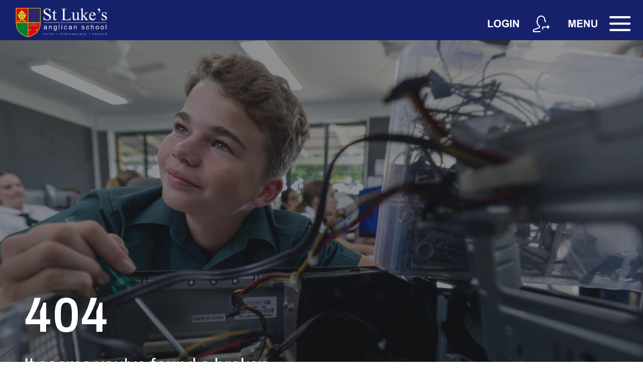

--- FILE ---
content_type: text/html; charset=utf-8
request_url: https://www.stlukes.qld.edu.au/current-families/news/p4
body_size: 17256
content:
<!DOCTYPE html>
<html lang="en">
<head>
<meta name="viewport" content="width=device-width, initial-scale=1">
<meta charset="utf-8">
<meta http-equiv="X-UA-Compatible" content="IE=edge">
<link rel="preconnect" href="https://fonts.googleapis.com">
<link rel="preconnect" href="https://fonts.gstatic.com" crossorigin>
<link href='https://fonts.googleapis.com/css?family=Montserrat&display=swap&subset=latin,latin-ext' rel='stylesheet' type='text/css'>
<link href="https://fonts.googleapis.com/css2?family=Montserrat:ital,wght@0,100..900;1,100..900&display=swap" rel="stylesheet">
<link href="https://fonts.googleapis.com/css2?family=Sacramento&display=swap" rel="stylesheet">
<link href="https://fonts.googleapis.com/css2?family=DM+Serif+Display:ital@0;1&display=swap" rel="stylesheet">
<link href="https://fonts.googleapis.com/css2?family=Archivo:ital,wght@0,100..900;1,100..900&display=swap" rel="stylesheet">
<meta name="author" content="">
<title>404</title>
<link href="https://cdn.yourschool.cloud/designassets/40dec3ee03a741b59e5b4457a33629ed.ico" rel="shortcut icon" type="image/x-icon">
<!--<script async="" src="https://www.clarity.ms/s/0.7.27/clarity.js"></script>
<script type="text/javascript">
    var sessionConfig = {
        endpoint: "https://clarity.yourschool.io/collect",
        resourceData: { tenantId: "1263427843866492928", siteId: "f4efc975-3561-4ece-8586-65d27cf3f45d", pageType: "s", pageId: "053c1997-322b-4758-979f-dfa52c14f383", revisionId: "1797d732-8915-477d-a19b-8376d4771c52" }
    };
    !function (c, l, a, r, i, t, y) {
        a[c] = a[c] || function () { (a[c].q = a[c].q || []).push(arguments) };
        if (a[c].v || a[c].t) return a[c]("event", c, "dup." + i.projectId);
        a[c]("start", i), a[c].q.unshift(a[c].q.pop())
    }("clarity", document, window, "script", { "projectId": JSON.stringify(sessionConfig.resourceData), "upload": sessionConfig.endpoint, "expire": 365, "cookies": ["_uetmsclkid", "_uetvid"], "track": true, "lean": false, "content": true, "dob": 1546 });
</script>-->
<script src="https://cdnjs.cloudflare.com/ajax/libs/mobile-detect/1.4.2/mobile-detect.min.js"></script>
<script src="https://cdnjs.cloudflare.com/ajax/libs/platform/1.3.6/platform.min.js" integrity="sha512-eYPrm8TgYWg3aa6tvSRZjN4v0Z9Qx69q3RhfSj+Mf89QqwOMqmwSlsVqfp4N8NVAcZe/YeUhh9x/nM2CAOp6cA==" crossorigin="anonymous" referrerpolicy="no-referrer"></script>
<script src="https://cdn.jsdelivr.net/npm/js-cookie@3.0.5/dist/js.cookie.min.js"></script>
<script>
    var projectId = "1263427843866492928";
    var host = "collect.yourschool.io";
    const md = new MobileDetect(window.navigator.userAgent);
    function track(sessionId) {
        const client = new YourSchoolTracking({
            projectId: projectId, // TenantId
            writeKey: '1d557c141263427843866492928b15d73',
            host: host
        });

        client.extendEvents(function () {
            return {
                tech: {
                    device_type: md.tablet() ? 'tablet' : md.mobile() ? 'mobile' : 'desktop'
                },
                page: {
                    type: "s",
                    page: "053c1997-322b-4758-979f-dfa52c14f383",
                    site: "f4efc975-3561-4ece-8586-65d27cf3f45d"
                },
                platform: platform,
                user: {
                    session: sessionId
                }
            };
        });

        // Record events automatically
        client.initAutoTracking({


            // record on page load
            //recordPageViews: true,
            // OR
            // record on leaving the page - this ways you will get the time spent on this page
            recordPageViewsOnExit: true,

            recordScrollState: false, // see how far people scrolled

            recordClicks: true, // record clicks on A links
            recordClicksPositionPointer: false, // record pointer position for clicks

            // FORMS
            recordFormSubmits: true,
            ignoreDisabledFormFields: false,
            ignoreFormFieldTypes: ['password'],

            // GDPR related options
            collectIpAddress: true, // default
            collectUuid: true, // default

            // share UUID cookies across subdomains
            shareUuidAcrossDomains: false, // default

            // catchError: myCustomErrorHandler

            //Track HTML elements views
            recordElementViews: false // see if an element was seen

        });
    }

    (function (name, path, ctx) { ctx[name] = ctx[name] || { ready: function (fn) { var h = document.getElementsByTagName('head')[0], s = document.createElement('script'), w = window, loaded; s.onload = s.onerror = s.onreadystatechange = function () { if ((s.readyState && !(/^c|loade/.test(s.readyState))) || loaded) { return } s.onload = s.onreadystatechange = null; loaded = 1; ctx[name].ready(fn) }; s.async = 1; s.src = path; h.parentNode.insertBefore(s, h) } } })
        ('YourSchoolTracking', 'https://cdn.yourschool.cloud/yourschool-tracking.min.js?638856795851612192', this);

    YourSchoolTracking.ready(function () {

        if (md.is('bot')) {
            return false;
        }

        var sessionId = Cookies.get('ys_sid')
        if (!sessionId) {
            var data = JSON.stringify(Object.assign({}, platform, { url: window.location.href, referrer: Document.referrer, device_type: md.tablet() ? 'tablet' : md.mobile() ? 'mobile' : 'desktop' }));
            var url = "https://" + host + "/3.0/projects/" + projectId + "/session";
            var xhr = new XMLHttpRequest();
            xhr.open("POST", url, true);
            xhr.setRequestHeader("Content-Type", "application/json");
            xhr.onreadystatechange = function () {
                if (xhr.readyState === 4 && xhr.status === 200) {
                    var returnData = JSON.parse(xhr.responseText);
                    Cookies.set('ys_sid', returnData.sid);
                    track(returnData.sid);
                }
            };
            xhr.send(data);
        }
        else {
            track(sessionId);
        }

    });
</script>







<link rel='stylesheet' type='text/css' href='https://cdn.yourschool.cloud/template_wwwroot/css/bootstrap.min.css'>
<link rel='stylesheet' type='text/css' href='https://cdn.jsdelivr.net/npm/froala-editor/css/froala_style.min.css'>
<link rel='stylesheet' type='text/css' href='https://cdn.jsdelivr.net/gh/froala/design-blocks@master/dist/css/froala_blocks.min.css'>
<link rel='stylesheet' type='text/css' href='https://cdn.jsdelivr.net/npm/froala-editor/css/froala_editor.pkgd.min.css'>
<link rel='stylesheet' type='text/css' href='https://cdn.jsdelivr.net/npm/tui-image-editor@3.2.2/dist/tui-image-editor.css'>
<link rel='stylesheet' type='text/css' href='https://uicdn.toast.com/tui-color-picker/latest/tui-color-picker.css'>
<link rel='stylesheet' type='text/css' href='https://cdn.jsdelivr.net/npm/froala-editor@3.1.1/css/third_party/image_tui.min.css'>
<link rel='stylesheet' type='text/css' href='https://cdn.jsdelivr.net/npm/froala-editor@latest/css/plugins/video.min.css'>
<link rel='stylesheet' type='text/css' href='https://cdn.jsdelivr.net/npm/froala-editor@latest/css/froala_editor.pkgd.min.css'>
<link rel='stylesheet' type='text/css' href='https://cdn.yourschool.cloud/template_wwwroot/style.css'>
<link rel='stylesheet' type='text/css' href='https://cdn.yourschool.cloud/template_wwwroot/css/animate.min.css'>
<link rel='stylesheet' type='text/css' href='https://cdn.yourschool.cloud/template_wwwroot/css/cd-swiper.css'>
<link rel='stylesheet' type='text/css' href='https://cdn.yourschool.cloud/template_wwwroot/css/all.min.css'>
<link rel='stylesheet' type='text/css' href='https://cdn.yourschool.cloud/template_wwwroot/css/lightbox.css'>
<link rel='stylesheet' type='text/css' href='https://fonts.googleapis.com/css2?family=Inconsolata:wght@200;300;400;500;600;700;800;900&display=swap'>
<link rel='stylesheet' type='text/css' href='https://fonts.googleapis.com/css2?family=Inter:wght@100;200;300;400;500;600;700;800;900&display=swap'>
<link rel='stylesheet' type='text/css' href='https://fonts.googleapis.com/css2?family=Karla:ital,wght@0,200;0,300;0,400;0,500;0,600;0,700;0,800;1,200;1,300;1,400;1,500;1,600;1,700;1,800&display=swap'>
<link rel='stylesheet' type='text/css' href='https://fonts.googleapis.com/css2?family=Lato:ital,wght@0,100;0,300;0,400;0,700;0,900;1,100;1,300;1,400;1,700;1,900&display=swap'>
<link rel='stylesheet' type='text/css' href='https://fonts.googleapis.com/css?family=Montserrat&display=swap&subset=latin,latin-ext'>
<link rel='stylesheet' type='text/css' href='https://fonts.googleapis.com/css2?family=Nunito:ital,wght@0,200;0,300;0,400;0,500;0,600;0,700;0,800;0,900;0,1000;1,200;1,300;1,400;1,500;1,600;1,700;1,800;1,900;1,1000&display=swap'>
<link rel='stylesheet' type='text/css' href='https://fonts.googleapis.com/css2?family=Open+Sans:ital,wght@0,300;0,400;0,500;0,600;0,700;0,800;1,300;1,400;1,500;1,600;1,700;1,800&display=swap'>
<link rel='stylesheet' type='text/css' href='https://fonts.googleapis.com/css?family=Poppins:300,400,500,600,700,800,40&display=swap&subset=latin,latin-ext'>
<link rel='stylesheet' type='text/css' href='https://fonts.googleapis.com/css2?family=Roboto:ital,wght@0,100;0,300;0,400;0,500;0,700;0,900;1,100;1,300;1,400;1,500;1,700;1,900&display=swap'>
<style>
/*$$$$YouDesignCustomizer$$$$*/
body {
	font-family: ;
}
.mx-auto {
	max-width: 100%;
	height: none;
	max-height: 90vh;
}

.fullscreen-lb {
	background: rgba(0,0,0,0);
	border-width: 0px 0px 0px 0px;
}

.fullscreen-modal {
	background: rgba(0,0,0,.8);
} 

.svg-divider {
	fill: rgba(0,0,0,1);
}
.texture-darken::before{
	background: rgba(0,0,0,0.5);
}
/* Dark theme */
.d-bloc{
	color:rgba(255,255,255,.7);
}
.d-bloc button:hover{
	color:rgba(255,255,255,.9);
}
.d-bloc .icon-round,.d-bloc .icon-square,.d-bloc .icon-rounded,.d-bloc .icon-semi-rounded-a,.d-bloc .icon-semi-rounded-b{
	border-color:rgba(255,255,255,.9);
}
.d-bloc .divider-h span{
	border-color:rgba(255,255,255,.2);
}
.d-bloc .a-btn,.d-bloc .navbar a, .d-bloc a .icon-sm, .d-bloc a .icon-md, .d-bloc a .icon-lg, .d-bloc a .icon-xl, .d-bloc h1 a, .d-bloc h2 a, .d-bloc h3 a, .d-bloc h4 a, .d-bloc h5 a, .d-bloc h6 a, .d-bloc p a{
	color:rgba(255,255,255,.6);
}
.d-bloc .a-btn:hover,.d-bloc .navbar a:hover,.d-bloc a:hover .icon-sm, .d-bloc a:hover .icon-md, .d-bloc a:hover .icon-lg, .d-bloc a:hover .icon-xl, .d-bloc h1 a:hover, .d-bloc h2 a:hover, .d-bloc h3 a:hover, .d-bloc h4 a:hover, .d-bloc h5 a:hover, .d-bloc h6 a:hover, .d-bloc p a:hover{
	color:rgba(255,255,255,1);
}
.d-bloc .navbar-toggle .icon-bar{
	background:rgba(255,255,255,1);
}
.d-bloc .btn-wire,.d-bloc .btn-wire:hover{
	color:rgba(255,255,255,1);
	border-color:rgba(255,255,255,1);
}
.d-bloc .card{
	color:rgba(0,0,0,.5);
}
.d-bloc .card button:hover{
	color:rgba(0,0,0,.7);
}
.d-bloc .card icon{
	border-color:rgba(0,0,0,.7);
}
.d-bloc .card .divider-h span{
	border-color:rgba(0,0,0,.1);
}
.d-bloc .card .a-btn{
	color:rgba(0,0,0,.6);
}
.d-bloc .card .a-btn:hover{
	color:rgba(0,0,0,1);
}
.d-bloc .card .btn-wire, .d-bloc .card .btn-wire:hover{
	color:rgba(0,0,0,.7);
	border-color:rgba(0,0,0,.3);
}
/* Light theme */
.d-bloc .card,.l-bloc{
	color:rgba(0,0,0,.5);
}
.d-bloc .card button:hover,.l-bloc button:hover{
	color:rgba(0,0,0,.7);
}
.l-bloc .icon-round,.l-bloc .icon-square,.l-bloc .icon-rounded,.l-bloc .icon-semi-rounded-a,.l-bloc .icon-semi-rounded-b{
	border-color:rgba(0,0,0,.7);
}
.d-bloc .card .divider-h span,.l-bloc .divider-h span{
	border-color:rgba(0,0,0,.1);
}
.d-bloc .card .a-btn,.l-bloc .a-btn,.l-bloc .navbar a,.l-bloc a .icon-sm, .l-bloc a .icon-md, .l-bloc a .icon-lg, .l-bloc a .icon-xl, .l-bloc h1 a, .l-bloc h2 a, .l-bloc h3 a, .l-bloc h4 a, .l-bloc h5 a, .l-bloc h6 a, .l-bloc p a{
	color:rgba(0,0,0,.6);
}
.d-bloc .card .a-btn:hover,.l-bloc .a-btn:hover,.l-bloc .navbar a:hover, .l-bloc a:hover .icon-sm, .l-bloc a:hover .icon-md, .l-bloc a:hover .icon-lg, .l-bloc a:hover .icon-xl, .l-bloc h1 a:hover, .l-bloc h2 a:hover, .l-bloc h3 a:hover, .l-bloc h4 a:hover, .l-bloc h5 a:hover, .l-bloc h6 a:hover, .l-bloc p a:hover{
	color:rgba(0,0,0,1);
}
.l-bloc .navbar-toggle .icon-bar{
	color:rgba(0,0,0,.6);
}
.d-bloc .card .btn-wire,.d-bloc .card .btn-wire:hover,.l-bloc .btn-wire,.l-bloc .btn-wire:hover{
	color:rgba(0,0,0,.7);
	border-color:rgba(0,0,0,.3);
}
.svg-menu-icon{
	stroke: rgba(0,0,0,0.5);
}
.navbar-dark .svg-menu-icon{
	stroke: rgba(255,255,255,0.5);
}
.menu-icon-filled{
	fill: rgba(0,0,0,0.5);
}
.navbar-dark .menu-icon-filled{
	fill: rgba(255,255,255,0.5);
}
@media (min-width:576px){
	.navbar-expand-sm .dropdown-menu .dropdown-menu{
		border:1px solid rgba(0,0,0,.15);
	}
}	
@media (min-width:768px){
	.navbar-expand-md .dropdown-menu .dropdown-menu{
		border:1px solid rgba(0,0,0,.15);
		border:1px solid rgba(0,0,0,.15);
	}
}
@media (min-width:992px){
	.navbar-expand-lg .dropdown-menu .dropdown-menu{
		border:1px solid rgba(0,0,0,.15);	
	}
}
.btn-d,.btn-d:hover,.btn-d:focus{
	color:rgba(255,255,255,1);
	background:rgba(0,0,0,.3);
}
a[data-lightbox]:hover::before{
	font-family:;
	background:rgba(0,0,0,.5);
	color:rgba(255,255,255,1);
}
.lightbox-caption{
	color: rgba(255,255,255,1);
	background: rgba(0,0,0,.5);
}
.close-lightbox:hover,.next-lightbox:hover, .prev-lightbox:hover{
	background:rgba(0,0,0,.5);
}
.next-lightbox, .prev-lightbox,.close-lightbox{
	background:rgba(0,0,0,.3);
}
.lightbox-prev-icon,.lightbox-next-icon,.lightbox-close-icon{
	stroke: rgba(255,255,255,1);
}
.fullscreen-lb{
	background:rgba(0,0,0,1);
}
.fullscreen-modal{
	background:rgba(0,0,0,1);
}
.close-full-screen-modal .close-icon{
	background: rgba(255,255,255,1);
}
.virtualtourbtn{
	font-family:;
	background-color:rgba(22,33,108,1.00);
}
.virtualtourbtn:hover{
	background-color:rgba(59,59,59,1.00);
}
.p-bloc-2-style{
	font-family:;
}
.button-style{
	background-color:rgba(22,33,108,1.00);
}
.button-style:hover{
	background-color:rgba(22,33,108,1.00);
}
.h4-style{
	font-family:;
	color:rgba(22,33,108,1.00)!important;
}
h2{
	color:rgba(22,33,108,1.00)!important;
	font-family:;
}
h3{
	color:rgba(22,33,108,1.00)!important;
	font-family:;
}
h4{
	color:rgba(22,33,108,1.00)!important;
	font-family:;
}
p{
	color:rgba(59,59,59,1.00)!important;
}
label{
	font-family:;
	color:rgba(59,59,59,1.00)!important;
}
h1,h2,h3,h4,h5,h6,p,label,.btn,a{
	font-family:;
}
.bloc-divider-t-fill{
	fill:rgba(0,0,0,1);
}
.divider-background-color{
	background-color:transparent;
}
.buttonchooseoutline{
	font-family:;
	border-color:rgba(22,33,108,1.00)!important;
	color:rgba(0,0,0,1)!important;
	background-color:rgba(0,0,0,0.10);
}
.buttonchooseoutline:hover{
	background-color:rgba(0,0,0,0.30);
}
.buttonchoosesolid{
	font-family:;
	color:rgba(0,0,0,1)!important;
	background-color:rgba(22,33,108,1.00);
}
.buttonchoosesolid:hover{
	background-color:rgba(0,0,0,0.30);
}
.parentresources{
	font-family:;
	color:rgba(0,0,0,1)!important;
}
.arrowiconscrolldown{
	color:rgba(0,0,0,1)!important;
}
.end_button{
	font-family:;
}
.heading02{
	font-family:;
	color:rgba(22,33,108,1.00)!important;
}
.body01{
	font-family:;
	color:rgba(59,59,59,1.00)!important;
}
.body1white{
	font-family:;
}
.body01white{
	color:rgba(0,0,0,1)!important;
}
.whitetext{
	color:rgba(0,0,0,1)!important;
}
h6{
	color:rgba(22,33,108,1.00)!important;
	font-family:;
}

.btn-outline-primarycolor {
	font-family: ;
	border-color: rgba(22,33,108,1.00);
	color: rgba(22,33,108,1.00);
}

.btn-outline-primarycolor:hover {
	font-family: ;
	border-color: rgba(22,33,108,1.00);
	color: rgba(22,33,108,1.00);
}

	.btn-outline-primarycolor:focus {
		font-family: ;
		border-color: rgba(22,33,108,1.00);
		color: rgba(22,33,108,1.00);
	}

.buttonsolid {
	font-family: ;
	background-color: rgba(22,33,108,1.00);
	color: rgba(255,255,255,1) !important;
}
.buttonsolid:hover{
	background-color:rgba(59,59,59,1.00);
	color:rgba(255,255,255,1)!important;
}
.buttonoutline{
	font-family:;
	color:rgba(22,33,108,1.00)!important;
	background-color:rgba(255,255,255,1);
	border-color:rgba(22,33,108,1.00)!important;
}
.buttonoutline:hover{
	background-color:rgba(59,59,59,1.00);
	color:rgba(255,255,255,1)!important;
	border-color:rgba(59,59,59,1.00)!important;
}
.buttonoutlinesquare{
	font-family:;
	color:rgba(22,33,108,1.00)!important;
	background-color:rgba(255,255,255,1);
	border-color:rgba(22,33,108,1.00)!important;
}
.buttonoutlinesquare:hover{
	background-color:rgba(59,59,59,1.00);
	color:rgba(255,255,255,1)!important;
	border-color:rgba(59,59,59,1.00)!important;
}
.buttonsolidsquare{
	font-family:;
	background-color:rgba(22,33,108,1.00);
	color:rgba(255,255,255,1)!important;
}
.buttonsolidsquare:hover{
	background-color:rgba(59,59,59,1.00);
	color:rgba(255,255,255,1)!important;
}
.resume-section-title{
	font-family:;
}
.resume-color-hover:hover{
	color:rgba(22,33,108,1.00)!important;
	border-color:rgba(22,33,108,1.00)!important;
	background-color:transparent;
	text-shadow:0px 0px 0px rgba(22,33,108,1.00);
}
.resume-left-card {
	border-color: rgba(255,255,255,1.00) !important;
}

.resume-right-card {
	border-color: rgba(255,255,255,1.00) !important;
}
.resume-timeline-year{
	font-family:;
}
.resume-card-year{
	color:rgba(0,0,0,1)!important;
	font-family:;
}
.videoovercard{
	box-shadow:0px 0px 28px rgba(0,0,0,0.14);
}
.author-color-button{
	background-color:rgba(22,33,108,1.00);
	border-color:transparent!important;
	font-family:;
}
.author-color-button:hover{
	box-shadow:0px 0px 7px rgba(0,0,0,0.28);
	background-color:rgba(22,33,108,1.00);
}
.videoovercardsquare{
	box-shadow:0px 0px 28px rgba(0,0,0,0.14);
}
.resume-exp-year{
	font-family:;
}
.chapternumberlist{
	background-color:rgba(22,33,108,1.00);
	color:rgba(255,255,255,1)!important;
}
.author-bold{
	font-family:;
}
.author-review{
	border-color:rgba(255,255,255,1)!important;
}
.author-wire-button{
	border-color:rgba(0,0,0,1)!important;
	background-color:transparent;
	color:rgba(0,0,0,1)!important;
}
.author-wire-button:hover{
	background-color:rgba(22,33,108,1.00);
	border-color:rgba(22,33,108,1.00)!important;
	box-shadow:0px 0px 14px rgba(0,0,0,0.28);
	color:rgba(0,0,0,1)!important;
}
.author-black-link{
	color:rgba(0,0,0,1)!important;
	font-family:;
}
.author-black-link:hover{
	color:rgba(22,33,108,1.00)!important;
}
.author-color-link{
	color:rgba(22,33,108,1.00)!important;
}
.author-color-link:hover{
	color:rgba(0,0,0,1)!important;
}
.feat-icon-trans{
	background-color:rgba(255,255,255,0.20);
}
.purple-gradient-bg{
	background-color:rgba(22,33,108,1.00);
}
.resume-card-body{
	background-color:rgba(255,255,255,1);
}
.margin{
	border-color:transparent!important;
}
.hero-header-text{
	font-family:;
	color:rgba(0,0,0,1)!important;
}
.hero-subheader{
	color:rgba(0,0,0,1)!important;
	font-family:;
}
.close-lightbox{
	background-color:rgba(0,0,0,1);
}
.icon-style-8icons{
	color:rgba(255,255,255,1)!important;
}
.button-primary{
	background-color:rgba(22,33,108,1.00);
	color:rgba(255,255,255,1)!important;
}
.button-primary:hover{
	background-color:rgba(22,33,108,1.00);
}
.button-primary:active{
	background-color:rgba(22,33,108,1.00);
}
.nav-4-menu-dark{
	background-color:rgba(0,0,0,1);
}
.headerbutton{
	color:rgba(0,0,0,1)!important;
	background-color:rgba(255,255,255,0.80);
}
.headerbutton:hover{
	color:rgba(59,59,59,1.00)!important;
	background-color:rgba(255,255,255,0.80);
	border-color:rgba(255,255,255,1)!important;
}
.buttonheaderoutline{
	border-color:rgba(22,33,108,1.00)!important;
	background-color:rgba(255,255,255,0.80);
	color:rgba(22,33,108,1.00)!important;
}
.buttonheaderoutline:hover{
	border-color:rgba(59,59,59,1.00)!important;
	color:rgba(255,255,255,1)!important;
	background-color:rgba(59,59,59,1.00);
}
.buttonheadersolid{
	border-color:rgba(22,33,108,1.00)!important;
	background-color:rgba(22,33,108,1.00);
	color:rgba(255,255,255,1)!important;
}
.buttonheadersolid:hover{
	border-color:rgba(59,59,59,1.00)!important;
	color:rgba(255,255,255,1)!important;
	background-color:rgba(59,59,59,1.00);
}
.headerbutton:active{
	border-color:rgba(255,255,255,1)!important;
}
.divider-0-background-color{
	background-color:rgba(255,255,255,1);
}
/* Icon colour styles */
.icon-1256{
	color:rgba(255,255,255,1)!important;
	border-color:rgba(255,255,255,1)!important;
}
.bgc-4426 {
	background-color: rgba(22,33,108,1.00) !important;
}
.tgc-4426 {
	background-color: rgba(22,33,108,1.00) !important;
}
.icon-4426{
	color:rgba(22,33,108,1.00)!important;
	border-color:rgba(22,33,108,1.00)!important;
}
.icon-5901{
	color:rgba(59,59,59,1.00)!important;
	border-color:rgba(59,59,59,1.00)!important;
}
.heroimagepadding {
	width: 550px;
	z-index: 0;
	padding-top: 100px;
	padding-bottom: 100px;
}

.virtualtourbtn:hover {
	background-color: rgba(59,59,59,1.00);
}
@media (max-width: 991px){
	.heroimagepadding {
		width: 450px;
		padding-top: 50px;
		padding-bottom: 50px;
	}
	h6{
		color:rgba(22,33,108,1.00)!important;
	}


}
@media (max-width: 767px){
	.heroimagepadding {
		width: 350px;
		padding-top: 25px;
		padding-bottom: 25px;
	}
	h6{
		color:rgba(22,33,108,1.00)!important;
	}	
}
@media (max-width: 575px){
	h6{
		color:rgba(22,33,108,1.00)!important;
	}
	.heroimagepadding {
		width: 350px;
		padding-top: 0;
		padding-bottom: 0;
	}
}


.button-cnr-outline {
	color: rgba(22,33,108,1.00) !important;
	border-color: rgba(22,33,108,1.00) !important;
	background-color: var(--swatch-var-2299);
}

	.button-cnr-outline:hover {
		background-color: rgba(22,33,108,1.00);
		color: rgba(255,255,255,1.00) !important;
		border-color: rgba(22,33,108,1.00) !important;
	}

.button-sq {
	background-color: rgba(22,33,108,1.00);
	color: rgba(255,255,255,1.00) !important;
}

	.button-sq:hover {
		background-color: rgba(255,255,255,1.00);
		color: rgba(22,33,108,1.00) !important;
		border-color: rgba(22,33,108,1.00) !important;
	}
.button-sq-outline {
	color: rgba(22,33,108,1.00) !important;
	border-color: rgba(22,33,108,1.00) !important;
	background-color: var(--swatch-var-2299);
}

	.button-sq-outline:hover {
		background-color: rgba(22,33,108,1.00);
		color: rgba(255,255,255,1.00) !important;
		border-color: rgba(22,33,108,1.00) !important;
	}


.button-sq-white {
	color: rgba(255,255,255,1.00) !important;
	border-color: rgba(255,255,255,1.00) !important;
	background-color: var(--swatch-var-2299);
}

	.button-sq-white:hover {
		background-color: var(--swatch-var-5783);
		color: rgba(255,255,255,1.00) !important;
		border-color: rgba(255,255,255,1.00) !important;
	}
.button-ro-outline {
	color: rgba(22,33,108,1.00) !important;
	border-color: rgba(22,33,108,1.00) !important;
	background-color: var(--swatch-var-2299);
}

	.button-ro-outline:hover {
		background-color: rgba(22,33,108,1.00);
		color: rgba(255,255,255,1.00) !important;
		border-color: rgba(22,33,108,1.00) !important;
	}
.button-ro {
	background-color: rgba(22,33,108,1.00);
	color: rgba(255,255,255,1.00) !important;
}

	.button-ro:hover {
		background-color: rgba(255,255,255,1.00);
		color: rgba(22,33,108,1.00) !important;
		border-color: rgba(22,33,108,1.00) !important;
	}
.button-ro-white {
	color: rgba(255,255,255,1.00) !important;
	border-color: rgba(255,255,255,1.00) !important;
	background-color: var(--swatch-var-2299);
}

	.button-ro-white:hover {
		background-color: var(--swatch-var-5783);
		color: rgba(255,255,255,1.00) !important;
		border-color: rgba(255,255,255,1.00) !important;
	}
.button-ro-white-primaryhi {
	color: rgba(255,255,255,1.00) !important;
	border-color: rgba(255,255,255,1.00) !important;
	background-color: var(--swatch-var-2299);
}

	.button-ro-white-primaryhi:hover {
		background-color: rgba(22,33,108,1.00);
		color: rgba(255,255,255,1.00) !important;
		border-color: rgba(255,255,255,1.00) !important;
	}
.button-sq-white-primaryhi {
	color: rgba(255,255,255,1.00) !important;
	border-color: rgba(255,255,255,1.00) !important;
	background-color: var(--swatch-var-2299);
}

	.button-sq-white-primaryhi:hover {
		background-color: rgba(22,33,108,1.00);
		color: rgba(255,255,255,1.00) !important;
		border-color: rgba(255,255,255,1.00) !important;
	}
.button-cnr-white-primaryhi {
	color: rgba(255,255,255,1.00) !important;
	border-color: rgba(255,255,255,1.00) !important;
	background-color: var(--swatch-var-2299);
}

	.button-cnr-white-primaryhi:hover {
		background-color: rgba(22,33,108,1.00);
		color: rgba(255,255,255,1.00) !important;
		border-color: rgba(255,255,255,1.00) !important;
	}


</style>
<!-- Global site tag (gtag.js) - Google Analytics -->
    <script async src="https://www.googletagmanager.com/gtag/js?id=G-CLN75ZFJBX"></script>
    <script>
        window.dataLayer = window.dataLayer || [];
        function gtag()
        {
            dataLayer.push( arguments );
        }
        gtag( 'js', new Date() );
        gtag( 'config', "G-CLN75ZFJBX" );
    </script>
<script src="https://cdn.jsdelivr.net/npm/@iframe-resizer/parent"></script>
<script async defer src="https://cdn.jsdelivr.net/npm/altcha/dist/altcha.min.js" type="module"></script>
</head>
<body>

    
    
    
    
    
    
    
    
    
    
    
    
    
    <style>
    .modal-logo {
        height: 60px;
    }


    .menu-accordion > h2 {
        padding: 0;
    }

    .accordion-panel {
        max-height: 0;
        overflow: hidden;
        transition: max-height 0.2s ease-out;
    }

    .modal-footer {
        border-top: none;
    }

    .modal-header {
        border-bottom: none;
    }

    #menu-modal ul {
        list-style-type: none;
    }

    #menu-modal li {
        float: left;
    }

    .header-a {
        display: block !important;
        color: white !important;
        text-align: center !important;
        padding: 16px !important;
        text-decoration: none !important;
    }

        .header-a:hover {
            color: white !important;
        }

    .modal {
        color: white;
    }

    .modal-header .btn-close {
        --bs-btn-close-bg: url("data:image/svg+xml,%3csvg xmlns='http://www.w3.org/2000/svg' viewBox='0 0 16 16' fill='%23FFF'%3e%3cpath d='M.293.293a1 1 0 0 1 1.414 0L8 6.586 14.293.293a1 1 0 1 1 1.414 1.414L9.414 8l6.293 6.293a1 1 0 0 1-1.414 1.414L8 9.414l-6.293 6.293a1 1 0 0 1-1.414-1.414L6.586 8 .293 1.707a1 1 0 0 1 0-1.414z'/%3e%3c/svg%3e");
        padding-top: 0px;
        padding-right: 0px;
        font-size: 24px;
        color: white;
    }

    .accordion-list {
        margin-top: 20px;
    }

    .footer-item {
        font-size: 20px;
        font-weight: bold;
        padding: 8px;
    }

        .footer-item a {
            color: white;
        }

    .accordion-list-item {
        display: inline-flex !important;
        color: white;
        text-align: center !important;
        text-decoration: none !important;
        font-size: 20px;
        padding-top: 5px;
        padding-bottom: 5px;
        padding-left: 15px;
        padding-right: 15px;
        font-weight: bold;
    }

    .accordion-list-item a {
        color: white;
    }

    @media (max-width:992px) {
        .accordion-list-item {
            display: block !important;
            color: white;
            text-align: center !important;
            text-decoration: none !important;
            font-size: 20px;
            padding: 0px;
            font-weight: bold;
        }
    }


    

    .accordion-nav-logo-wrapper {
        display: block;
        margin: 0 auto 24px;
        height: 40px;
    }

    .accordion-nav-logo {
        height: 40px;
    }

    .nav-header-logo {
        height: 32px;
    }

    .accordion-header {
        padding: 5px;
    }

        .accordion-header > a {
            padding: 5px;
        }
</style>
<style id="popupStyleOverride">

</style>


<script>
    function showMenu() {
        var modalEl = document.getElementById('menu-modal');
        var modal = bootstrap.Modal.getOrCreateInstance(modalEl)
        modal.show();
    }
    function hideMenu() {
        var modalEl = document.getElementById('menu-modal');
        var modal = bootstrap.Modal.getOrCreateInstance(modalEl)
        modal.hide();
    }
</script>

<div class="bloc full-width-bloc l-bloc header-clear" style="background-color: #16216c;" id="bloc-1"><div class="container bloc-no-padding"><div class="row g-0"><div class="order-md-1 order-sm-1 order-1 text-md-start order-lg-0 offset-0 offset-md-0 offset-lg-0 text-lg-start col-lg-4 pt-lg-2 pt-2 text-sm-start text-start ps-2 pt-sm-2 ps-lg-4 ps-md-4 ps-sm-4 align-self-center col-md-6 col-sm-8 mt-lg-0 mt-md-0 mt-sm-0 mt-0 col-9"><a href="/"><img src="https://cdn.yourschool.cloud/designassets/3757acd0f96a41a5a11d4d0a77a294c1.webp" class="img-fluid img-protected pt-md-0 pt-sm-0 pt-0 header-logo-horiz float-lg-none object-hidden fr-fic fr-dii" alt="St Luke's Anglican School" style="width: 198px;"></a></div><div class="order-md-2 order-sm-2 text-sm-end order-2 order-lg-2 text-lg-end offset-lg-0 col-lg-8 offset-md-0 offset-sm-0 offset-0 text-end text-md-end pe-sm-2 pe-md-2 pe-lg-2 col-md-6 col-sm-4 col-3 pe-1 align-self-center mt-lg-2 pt-lg-1 mt-md-2 pt-md-1 mt-sm-2 pt-sm-1 pt-1 mt-2"><a href="javascript:showMenu()"><img src="https://cdn.yourschool.cloud/designassets/c59b5765cc754a54a705791f8bbc3e2a.webp" class="img-fluid float-lg-end none animated pulse-hvr header-button mt-sm-0 me-sm-0 mt-0 me-0 float-md-end float-sm-end float-end d-sm-block d-none fr-fil fr-dib" alt="Menu Button"></a> <a href="current-families/portals"><img src="https://cdn.yourschool.cloud/designassets/5ce0ac1ccce14e00834e25008697a4d4.webp" class="img-fluid float-lg-end none animated pulse-hvr header-button mt-sm-0 me-sm-0 mt-0 me-0 float-md-end float-sm-end float-end d-md-block d-none fr-fil fr-dib" alt="Login Button"></a> <a href="javascript:showMenu()"><img src="https://cdn.yourschool.cloud/designassets/c83adb62879c4b568be0b27841e11268.webp" class="img-fluid float-lg-end none animated pulse-hvr header-button mt-sm-0 me-sm-0 mt-0 me-0 float-md-end float-sm-end float-end d-sm-none d-block fr-fic fr-dii" alt="Menu Icon Button"></a></div></div></div></div>


<!-- Full screen modal -->
<div class="modal" id="menu-modal" tabindex="-1" aria-hidden="true" data-bs-backdrop="static" data-bs-keyboard="false">
    <div class="modal-dialog modal-fullscreen">
        <div class="modal-content" style="background-image: url('https://cdn.yourschool.cloud/designassets/648687fa89f24f8788404c0cc9010138.webp'); background-size: cover; ">
            <div class="modal-header">
                <img class="modal-logo" src="https://cdn.yourschool.cloud/designassets/2fb4c1e362b84cf7a2355248c6b25782.webp" alt="the site logo">
                <button type="button" class="btn-close" onclick="return hideMenu();" aria-label="Close" title="Close button"></button>
            </div>
            <div id="modal-body" class="modal-body">
                <div class="accordion-list text-center">
                    <div class="accordion-nav-logo-wrapper">
                        <img src="https://cdn.yourschool.cloud/designassets/9a355c2577f042c3a8bb98ebc8fcc396.webp" class="accordion-nav-logo" alt="site logo">
                    </div>
                    <div class="menu-accordion" id="menuItems">
                        
                    </div>
                </div>
            </div>
            <div id="modal-footer" class="modal-footer text-center">
                <ul style="margin: 0 auto;" id="footerItems">
                    
                </ul>
            </div>
        </div>
    </div>
</div>

<script>
    // this should be in all templates
    const MENU_TYPE_NO_LINK = 'NoLink';
    const MENU_TYPE_BLOG_LIST = 'BlogList';
    const MENU_TYPE_URL = 'Url';
    const MENU_TYPE_PAGES = 'Pages';
    
    function getMenuItemUrl(menuItem) {
        // this no link type
        var link = "javascript:void(0);";
        if (menuItem.DestinationTypeId == MENU_TYPE_BLOG_LIST || menuItem.DestinationTypeId == MENU_TYPE_PAGES) {
            link = "/" + menuItem.MenuItemValue;
        }
        else if (menuItem.DestinationTypeId == MENU_TYPE_URL) {
            link = menuItem.MenuItemValue;
        }
        return link;
    }
</script>

<script>
    // MenuItems FooterItems MenuStyle
    var injected = {"MenuItems":[{"Id":"08aefa1c-99ec-42ef-85f8-8f2ed1c18baa","ParentId":null,"DestinationTypeId":"Pages","MenuItemValue":"","Title":"Home","GlobalBlogListSlug":null,"Order":1},{"Id":"b782cee1-1083-4798-9125-886c21392e9c","ParentId":null,"DestinationTypeId":"NoLink","MenuItemValue":null,"Title":"Our School","GlobalBlogListSlug":null,"Order":2},{"Id":"db8191f3-d2b3-455f-af18-f8e9345a6729","ParentId":null,"DestinationTypeId":"NoLink","MenuItemValue":null,"Title":"Learning","GlobalBlogListSlug":null,"Order":3},{"Id":"e473b6ac-981c-451d-b8a8-d9a4bec11a18","ParentId":null,"DestinationTypeId":"NoLink","MenuItemValue":"d8e5c906-b63a-461c-ac9a-b80801052cd8","Title":"Opportunities","GlobalBlogListSlug":null,"Order":4},{"Id":"0a55fb37-01ab-45fc-8faf-3cbf9a70e518","ParentId":null,"DestinationTypeId":"NoLink","MenuItemValue":null,"Title":"Enrolments","GlobalBlogListSlug":null,"Order":5},{"Id":"6a491165-841c-4aa9-93e4-4486b7f06e00","ParentId":null,"DestinationTypeId":"NoLink","MenuItemValue":null,"Title":"Current Families","GlobalBlogListSlug":null,"Order":6},{"Id":"0fd4a90b-f9a1-4edc-92c7-0e1250482eb6","ParentId":null,"DestinationTypeId":"NoLink","MenuItemValue":"d8e5c906-b63a-461c-ac9a-b80801052cd8","Title":"Community","GlobalBlogListSlug":null,"Order":7}],"MenuChildItems":[{"Id":"dbf84eb6-a367-49e1-ab8b-733ef84987f2","ParentId":"b782cee1-1083-4798-9125-886c21392e9c","DestinationTypeId":"Pages","MenuItemValue":"welcome","Title":"Our Story","GlobalBlogListSlug":null,"Order":1},{"Id":"9c6d621e-27ef-4cbd-a317-af11af3ba67d","ParentId":"db8191f3-d2b3-455f-af18-f8e9345a6729","DestinationTypeId":"Pages","MenuItemValue":"discover/early-learning-centre","Title":"ELC","GlobalBlogListSlug":null,"Order":1},{"Id":"d8801fbd-ac46-48fb-ba7e-de56ab338194","ParentId":"e473b6ac-981c-451d-b8a8-d9a4bec11a18","DestinationTypeId":"Pages","MenuItemValue":"discover/school-sport","Title":"Sport","GlobalBlogListSlug":null,"Order":1},{"Id":"3694d8cf-04a7-4a77-838f-d4008c2c09af","ParentId":"0fd4a90b-f9a1-4edc-92c7-0e1250482eb6","DestinationTypeId":"Pages","MenuItemValue":"community/events","Title":"Events","GlobalBlogListSlug":null,"Order":1},{"Id":"247b67f7-d77f-446c-8602-ab165800de6b","ParentId":"0a55fb37-01ab-45fc-8faf-3cbf9a70e518","DestinationTypeId":"Pages","MenuItemValue":"enrolments/how-to-enrol","Title":"Enrolment Steps","GlobalBlogListSlug":null,"Order":1},{"Id":"dee6ed8f-7f20-467a-a066-ec0fb66759ce","ParentId":"6a491165-841c-4aa9-93e4-4486b7f06e00","DestinationTypeId":"Pages","MenuItemValue":"current-families/parent-information","Title":"Parent Information","GlobalBlogListSlug":null,"Order":1},{"Id":"43e47205-68ef-4606-98eb-2a9eba71de71","ParentId":"b782cee1-1083-4798-9125-886c21392e9c","DestinationTypeId":"Pages","MenuItemValue":"welcome/the-st-lukes-way","Title":"Our Difference","GlobalBlogListSlug":null,"Order":2},{"Id":"f7f96892-aba3-4490-b348-e1e14912a4de","ParentId":"db8191f3-d2b3-455f-af18-f8e9345a6729","DestinationTypeId":"Pages","MenuItemValue":"discover/primary-school","Title":"Primary","GlobalBlogListSlug":null,"Order":2},{"Id":"412a1548-6d72-4842-8d22-fff0b92ba886","ParentId":"e473b6ac-981c-451d-b8a8-d9a4bec11a18","DestinationTypeId":"Pages","MenuItemValue":"discover/performing-arts","Title":"Performing Arts","GlobalBlogListSlug":null,"Order":2},{"Id":"0ae9aafd-2465-4752-a26e-7adaa973a921","ParentId":"0a55fb37-01ab-45fc-8faf-3cbf9a70e518","DestinationTypeId":"Pages","MenuItemValue":"enrolments/scholarships-bursaries","Title":"Scholarship Opportunities","GlobalBlogListSlug":null,"Order":2},{"Id":"f9a6e054-8d0f-493b-b8fd-30c3c90d0110","ParentId":"6a491165-841c-4aa9-93e4-4486b7f06e00","DestinationTypeId":"BlogList","MenuItemValue":"news","Title":"Latest News","GlobalBlogListSlug":null,"Order":2},{"Id":"04e6a3bf-56b8-4ca3-9b0a-7152b7a2acec","ParentId":"0fd4a90b-f9a1-4edc-92c7-0e1250482eb6","DestinationTypeId":"Pages","MenuItemValue":"community/old-saints-alumni","Title":"Alumni","GlobalBlogListSlug":null,"Order":2},{"Id":"22da797d-8b24-44fb-87f9-89c5ba3fa6dd","ParentId":"db8191f3-d2b3-455f-af18-f8e9345a6729","DestinationTypeId":"Pages","MenuItemValue":"discover/middle-school","Title":"Middle School","GlobalBlogListSlug":null,"Order":3},{"Id":"2d2c48bc-9d85-48a0-bec5-0fbd055a29d2","ParentId":"e473b6ac-981c-451d-b8a8-d9a4bec11a18","DestinationTypeId":"Pages","MenuItemValue":"discover/service","Title":"Faith and Service","GlobalBlogListSlug":null,"Order":3},{"Id":"015d418b-cdad-42a8-a9de-ec56ade67e23","ParentId":"b782cee1-1083-4798-9125-886c21392e9c","DestinationTypeId":"Pages","MenuItemValue":"welcome/tour-our-school","Title":"Our Campus","GlobalBlogListSlug":null,"Order":3},{"Id":"b4f0b194-d775-4b38-9603-e632094ab4d4","ParentId":"0a55fb37-01ab-45fc-8faf-3cbf9a70e518","DestinationTypeId":"Pages","MenuItemValue":"enrolments/international-students","Title":"International Students","GlobalBlogListSlug":null,"Order":3},{"Id":"a274b12f-8d98-42f6-ae0f-67113d40ed43","ParentId":"0fd4a90b-f9a1-4edc-92c7-0e1250482eb6","DestinationTypeId":"Pages","MenuItemValue":"community/giving-to-st-lukes","Title":"Giving","GlobalBlogListSlug":null,"Order":3},{"Id":"a151a15c-96b2-4c58-82ed-ec78e4a22719","ParentId":"6a491165-841c-4aa9-93e4-4486b7f06e00","DestinationTypeId":"Pages","MenuItemValue":"current-families/calendar","Title":"Calendar","GlobalBlogListSlug":null,"Order":3},{"Id":"d03646db-b297-4fb9-b6f7-7d16ea8f0537","ParentId":"b782cee1-1083-4798-9125-886c21392e9c","DestinationTypeId":"Pages","MenuItemValue":"welcome/key-staff","Title":"Our People","GlobalBlogListSlug":null,"Order":4},{"Id":"e6698fad-014a-432e-ac43-52c191a95a16","ParentId":"db8191f3-d2b3-455f-af18-f8e9345a6729","DestinationTypeId":"Pages","MenuItemValue":"discover/senior-school","Title":"Senior School","GlobalBlogListSlug":null,"Order":4},{"Id":"a9bcea6d-3125-4747-bdb2-458a66e3895f","ParentId":"0fd4a90b-f9a1-4edc-92c7-0e1250482eb6","DestinationTypeId":"Pages","MenuItemValue":"community/parents-friends-p-f","Title":"P&F","GlobalBlogListSlug":null,"Order":4},{"Id":"07197a9c-840e-4994-a930-b9e9a6f47cd2","ParentId":"e473b6ac-981c-451d-b8a8-d9a4bec11a18","DestinationTypeId":"Pages","MenuItemValue":"discover/academics","Title":"Academic Welfare","GlobalBlogListSlug":null,"Order":4},{"Id":"ea5b0798-6250-423e-bd36-d330fec488e7","ParentId":"db8191f3-d2b3-455f-af18-f8e9345a6729","DestinationTypeId":"Pages","MenuItemValue":"discover/student-wellbeing","Title":"Student Wellbeing","GlobalBlogListSlug":null,"Order":5},{"Id":"a4ee2e67-76fc-4d16-abd2-1e7ca4a6a3df","ParentId":"b782cee1-1083-4798-9125-886c21392e9c","DestinationTypeId":"Pages","MenuItemValue":"welcome/governance","Title":"Governance","GlobalBlogListSlug":null,"Order":5},{"Id":"1f31694c-59a6-470d-9954-c699c8f226ef","ParentId":"b782cee1-1083-4798-9125-886c21392e9c","DestinationTypeId":"Pages","MenuItemValue":"current-families/policies-and-child-protection","Title":"Policies","GlobalBlogListSlug":null,"Order":6}],"FooterItems":[{"Title":"Login","Url":"/current-families/portals"},{"Title":"Careers","Url":"/community/careers"},{"Title":"Contact","Url":"/contact"}],"MenuStyle":{"HeaderTextColor":"#000000","ModalTextColor":"#ffffff","HeaderBackgroundColor":"#ffffff","ModalBackgroundColor":"#0058a6","ModalHoverColor":"#e8e8e8"}}
    
    // Inject Style
    var styleWrapper = document.getElementById("popupStyleOverride");
    var styleMarkup = "";
	if (injected.MenuStyle.HeaderTextColor !== null){
		styleMarkup += ".navbar { color: " + injected.MenuStyle.HeaderTextColor +  " !important;}";
		styleMarkup += "	.header-a {color: " + injected.MenuStyle.HeaderTextColor +  " !important;}";
		styleMarkup += "        .header-a:hover {color: " + injected.MenuStyle.HeaderTextColor +  " !important;}";
		styleMarkup += " .btn.btn-outline-primarycolor.menu-link {color: " + injected.MenuStyle.HeaderTextColor +  " !important; border-color: " + injected.MenuStyle.HeaderTextColor +  " !important;}";
	}
    if (injected.MenuStyle.HeaderBackgroundColor !== null){
		styleMarkup += ".navbar {background-color: " + injected.MenuStyle.HeaderBackgroundColor +  " !important;}";
	}
	if (injected.MenuStyle.ModalTextColor !== null){
		styleMarkup += " .modal	.header-a {color: " + injected.MenuStyle.ModalTextColor +  " !important;}";
		styleMarkup += "    .modal .header-a:hover {color: " + injected.MenuStyle.ModalTextColor +  " !important;}";
		styleMarkup += "    .modal {color: " + injected.MenuStyle.ModalTextColor +  " !important;}";
		styleMarkup += "    .modal-header .btn-close {color: " + injected.MenuStyle.ModalTextColor +  "  !important;}";
		styleMarkup += "    .footer-item {color: " + injected.MenuStyle.ModalTextColor +  " !important;}";		
	}
    if (injected.MenuStyle.ModalTextColor !== null){
		styleMarkup += "    .accordion-list-item:hover, .footer-item:hover {color: " + injected.MenuStyle.ModalHoverColor +  " !important;}";
		styleMarkup += "    .accordion-list-item a:hover, .footer-item a:hover {color: " + injected.MenuStyle.ModalHoverColor +  " !important;}";
	}    
    styleWrapper.innerHTML = styleMarkup;
    
    
    var footerWrapper = document.getElementById("footerItems");
    var footerMarkup = "";
    for (i = 0; i < injected.FooterItems.length; i++) {
        var item = injected.FooterItems[i];
        var markup = '<li><a class="footer-item" href="' + item.Url + '" title="' + item.Title + '">' + item.Title + '</a></li>';
        footerMarkup += markup;
    }
    footerWrapper.innerHTML = footerMarkup;
    
    var menuWrapper = document.getElementById("menuItems");
    var menuMarkup = "";
    for (i = 0; i < injected.MenuItems.length; i++) {
        var item = injected.MenuItems[i];
        var markup = '<div class="accordion-header-wrapper">';
        markup += '<h2 class="accordion-header"><a class="header-a" href = "' + getMenuItemUrl(item) +  '" title="' + item.Title +  '">' + item.Title +  '</a></h2>';
        markup += '</div>';
        markup += '<div class="accordion-panel">';
        for (j = 0; j < injected.MenuChildItems.length; j++) {
            var childItem = injected.MenuChildItems[j];
            if (childItem.ParentId == item.Id)
            {
                
                markup += '<a href = "' + getMenuItemUrl(childItem) +  '" class="accordion-list-item" title="' + childItem.Title +  '">' + childItem.Title +  '</a>';
                
            }
        }
        markup += '</div>';
        menuMarkup += markup;
    }
    menuWrapper.innerHTML = menuMarkup;
    

    function handleHover() {
        var acc = document.getElementsByClassName("accordion-header-wrapper");
        for (i = 0; i < acc.length; i++) {
            if (acc[i] !== this) {
                var panel = acc[i].nextElementSibling;
                if (panel && panel.style)
                {
                if (panel.style.maxHeight) {
                    panel.style.maxHeight = null;
                }
                }
            }
            else {
                var panel = this.nextElementSibling;
                if (panel && panel.style)
                {
                    panel.style.maxHeight = panel.scrollHeight + "px";
                }
            }
        }

    }
    var acc = document.getElementsByClassName("accordion-header-wrapper");
    var i;

    for (i = 0; i < acc.length; i++) {
        acc[i].addEventListener("mouseover", handleHover);
        //acc[i].addEventListener("mouseout", handleHover);
    }
</script>






<div class="bloc full-width-bloc bg-9 d-bloc content-overflow-hidden fp-active" style="background-size: cover; background-image: url(&quot;https://cdn.yourschool.cloud/designassets/9eab8f131c5842d7991067c5e9956bce.webp&quot;);" id="bloc-2345" data-block-type="custom" data-id="1"><div class="container bloc-no-padding bg-dark bg-opacity-50"><div class="row mb-md-0 mt-md-0 pb-md-0 pt-md-0 pb-lg-0 pt-lg-0 mb-lg-0 mt-lg-0"><div class="text-start order-lg-2 order-md-2 mt-0 mb-0 pt-0 pb-0 col-md-4 col-lg-6 mt-lg-0 mb-lg-0 pt-lg-0 pb-lg-0 mt-md-0 mb-md-0 pt-md-0 pb-md-0 mt-sm-0 mb-sm-0 pt-sm-0 pb-sm-0"><div class="fr-wrapper" dir="auto"><div class="fr-element fr-view" dir="auto" spellcheck="true"><div class="row align-items-end padding-thousand mb-lg-0 mt-lg-0"><div class="col-12 mt-lg-5 mb-lg-5 pt-lg-5 pb-lg-5 pb-md-4 pt-md-4 pb-sm-2 pt-sm-2">&nbsp;</div></div></div></div></div><div class="text-start pb-lg-4 pt-lg-4 pe-4 ps-4 pt-4 mt-lg-5 mb-lg-5 mt-5 ps-lg-5 pe-lg-5 align-self-end pb-4 mb-md-5 order-lg-1 order-md-1 text-lg-start mb-sm-5 mb-5 col-md-8 col-lg-6"><div class="fr-wrapper" dir="auto"><div class="fr-element fr-view" dir="auto" spellcheck="true"><h1 class="mb-4 mt-lg-5 tc-1256" style="line-height: 1;"><span style="font-family: Archivo, sans-serif; font-size: 96px;" id="isPasted"><span style="font-family: Archivo, sans-serif;">404</span></span></h1><p><span id="isPasted"><span style="font-family: Archivo, sans-serif; color: rgb(255, 255, 255); font-size: 36px;">It seems you've found a broken link.</span></span></p><p><span style="color: rgb(255, 255, 255);"><br></span></p><p><span style="font-family: Archivo, sans-serif; color: rgb(255, 255, 255);"><a href="/" class="button-cnr-white-primaryhi">Go to our Site</a></span></p><p class="tc-1256 mb-lg-3"><br></p></div><div style="position: fixed; top: 0; left: -9999px; height: 100%; width: 0; word-break: break-all; overflow:hidden; z-index: 2147483647; line-height: 140%; -moz-user-select: text; -webkit-user-select: text; -ms-user-select: text; user-select: text;" tabindex="-1">Welcome to St Luke's Anglican School. Please accept a warm welcome from the Principal, Mr Matthew Hughes, and discover some of the key staff here at our school.</div></div></div></div></div></div>
<div class="bloc bgc-3 d-bloc full-width-bloc fp-active" style='background-size: cover; background-image: url("https://cdn.yourschool.cloud/designassets/f0e46049fe374b5c92e223d51bb1129d.webp");' data-block-type="footer" data-id="823432"><div class="container bloc-no-padding"><div class="row ms-md-3 me-md-3 ms-sm-3 me-sm-3 ms-lg-4 me-lg-4 align-items-start mt-3 mt-md-4 mt-lg-4 "><div class="text-sm-start text-lg-center col-12 offset-0 pb-3 pt-3 offset-sm-1 col-md-6 offset-md-1 col-sm-10 order-lg-0 align-self-center offset-lg-0 col-lg-4"><img src="https://cdn.yourschool.cloud/designassets/8606fd76a858453598f055cb370b4800.webp" class="img-fluid mx-auto d-block fr-fic fr-dib" style="width: 80%;" alt="St Luke's Anglican School Main Logo"><h5 class="mg-clear mx-auto d-block text-lg-center text-center mt-md-4 mb-md-4 mt-sm-4 mb-sm-4 mt-4 mb-4 text-sm-center mb-lg-3 mt-lg-4 tc-1256">(07) 4132 7555</h5><p class="mg-clear mx-auto d-block text-lg-center text-center mb-md-4 mb-sm-4 mb-4 text-sm-center mb-lg-3 tc-1256">4 Mezger Street, Bundaberg QLD 4670, Australia</p><div class="row pt-lg-2"><div class="col"><a href="https://www.facebook.com/STLUKESBUNDABERG/" target="_blank" rel="noopener noreferrer"><img src="https://cdn.yourschool.cloud/designassets/c8dd87ead38049189357598285da61e1.webp" class="img-fluid mx-auto d-block fr-fil fr-dib" style="width: 60px;" alt="Find us on Facebook"></a></div><div class="col"><a href="https://www.instagram.com/stlukesbundaberg/" target="_blank" rel="noopener noreferrer"><img src="https://cdn.yourschool.cloud/designassets/802784a2e5e7423682b055871c4b2ca7.webp" class="img-fluid mx-auto d-block fr-fil fr-dib" style="width: 60px;" alt="Find Us on Instagram"></a></div><div class="col"><a href="https://www.youtube.com/channel/UCRrMBFYcZ0sm7pfr1VTAydw" target="_blank" rel="noopener noreferrer"><img src="https://cdn.yourschool.cloud/designassets/8c6e0bc660d94a00a3e883ce696f0eb2.webp" class="img-fluid mx-auto d-block fr-fil fr-dib" style="width: 60px;" alt="Find us on YouTube"></a></div><div class="col"><a href="https://www.linkedin.com/company/st-luke's-anglican-school" target="_blank" rel="noopener noreferrer"><img src="https://cdn.yourschool.cloud/designassets/a01e15b06ca64dcf81b6b47bb3d00c98.webp" class="img-fluid mx-auto d-block fr-fic fr-dib" style="width: 60px;" alt="Find us on LinkedIn"></a></div></div></div><div class="col-lg-2 pb-3 text-md-center col-md-4 offset-md-1 col-sm-6 pb-lg-3 mt-lg-4 offset-lg-0 align-self-start text-lg-center"><h4 class="mg-md text-center text-md-center text-sm-center text-lg-center mx-auto d-block tc-1256">Our School</h4><a href="/welcome" class="a-btn a-block footer-link text-md-center text-center text-lg-left ltc-1256">Our Story</a><a href="/welcome/key-staff" class="a-btn a-block footer-link text-md-center text-center text-lg-left ltc-1256">Our People</a><a href="/welcome/tour-our-school" class="a-btn a-block footer-link text-center text-lg-left ltc-1256">Our Campus</a><a href="/welcome/the-st-lukes-way" class="a-btn a-block footer-link text-center text-lg-left ltc-1256">Our Difference</a><a href="/welcome/governance" class="a-btn a-block footer-link text-center text-lg-left ltc-1256">Governance</a><a href="/current-families/policies-and-child-protection" class="a-btn a-block footer-link text-center text-lg-left ltc-1256">Policies</a><a href="/community/careers" class="a-btn a-block footer-link text-center text-lg-left ltc-1256">Careers</a><a href="/news" class="a-btn a-block footer-link text-center text-lg-left ltc-1256">News</a></div><div class="col-lg-2 pb-3 offset-md-0 col-md-4 offset-sm-0 col-sm-6 mt-lg-4 align-self-start text-lg-center"><h4 class="mg-md text-center text-lg-center text-md-center mx-auto d-block text-sm-center tc-1256">Learning</h4><a href="/discover/early-learning-centre" class="a-btn a-block footer-link text-lg-center text-center ltc-1256">ELC</a><a href="/discover/primary-school" class="a-btn a-block footer-link text-lg-center text-center ltc-1256">Primary School</a><a href="/discover/middle-school" class="a-btn a-block footer-link text-lg-center text-center ltc-1256">Middle School</a><a href="/discover/senior-school" class="a-btn a-block footer-link text-lg-center text-center ltc-1256">Senior School</a><a href="/discover/student-wellbeing" class="a-btn a-block footer-link text-lg-center text-center ltc-1256">Student Wellbeing</a></div><div class="col-lg-2 pb-3 col-md-4 col-sm-6 mt-lg-4 align-self-start"><h4 class="mg-md text-center text-lg-center text-md-center mx-auto d-block text-sm-center tc-1256">Opportunities</h4><a href="/discover/school-sport" class="a-btn a-block footer-link text-lg-center text-center ltc-1256">Sport</a><a href="/discover/performing-arts" class="a-btn a-block footer-link text-lg-center text-center ltc-1256">Performing Arts</a><a href="/discover/service" class="a-btn a-block footer-link text-lg-center text-center ltc-1256">Service</a><a href="/discover/academics" class="a-btn a-block footer-link text-lg-center text-center ltc-1256">Academic Welfare</a></div><div class="col-lg-2 col-md-4 col-sm-6 mt-lg-4 align-self-start"><h4 class="mg-md text-center text-lg-center text-md-center mx-auto d-block text-sm-center tc-1256">Quick Links</h4><a href="/enrolments/how-to-enrol" class="a-btn a-block footer-link text-center text-lg-center ltc-1256">Enrolment Steps</a><a href="/enrolments/international-students" class="a-btn a-block footer-link text-lg-center text-center ltc-1256">International Students</a><a href="/enrolments/how-to-enrol" class="a-btn a-block footer-link text-lg-center text-center ltc-1256">Fees</a><a href="/current-families/calendar" class="a-btn a-block footer-link text-lg-center text-center ltc-1256">Term Dates</a><a href="/community/events" class="a-btn a-block footer-link text-lg-center text-center ltc-1256">Events</a><a href="/current-families/newsletter" class="a-btn a-block footer-link text-lg-center text-center ltc-1256">Newsletter</a><a href="/community/parents-friends-p-f" class="a-btn a-block footer-link text-lg-center text-center ltc-1256">P&amp;F</a><a href="/community/old-saints-alumni" class="a-btn a-block footer-link text-lg-center text-center ltc-1256">Alumni</a></div></div><div class="row pt-md-4 mt-lg-0 pt-lg-3 mt-1 pt-3"><div class="col-12 col-lg-5"><p class="tc-1256 text-lg-center mx-auto d-block text-center">&copy; 2024 St Luke&#39;s Anglican School. All Rights Reserved.</p></div><div class="col-12 col-lg-5"><p class="tc-1256 text-lg-center mx-auto d-block text-center">ABN 11 262 640 922 CRICOS No. 01317D</p></div><div class="col-12 col-lg-2 pb-4 text-sm-center text-center"><a href="https://yourschool.io" class="a-btn a-block footer-link text-lg-center text-sm-center text-center ltc-1256" target="_blank" rel="noopener noreferrer">Site: YourSchool</a></div></div></div></div>
<script src='https://cdn.yourschool.cloud/template_wwwroot/js/jquery.min.js'></script>
<script src='https://cdn.yourschool.cloud/template_wwwroot/js/bootstrap.bundle.min.js'></script>
<script src='https://cdn.yourschool.cloud/template_wwwroot/js/lazysizes.min.js'></script>
<script src='https://cdn.yourschool.cloud/template_wwwroot/js/card-designer.js'></script>
<script src='https://cdn.yourschool.cloud/template_wwwroot/js/cd-swiper.min.js'></script>
<script src='https://cdn.yourschool.cloud/template_wwwroot/js/universal-parallax.min.js'></script>
<script src='https://cdn.yourschool.cloud/template_wwwroot/js/scrollFX.js'></script>
<script src='https://cdn.yourschool.cloud/template_wwwroot/js/lightbox.js'></script>
<script src='https://cdn.jsdelivr.net/npm/froala-editor/js/froala_editor.pkgd.min.js'></script>
<script src='https://cdnjs.cloudflare.com/ajax/libs/fabric.js/1.6.7/fabric.min.js'></script>
<script src='https://cdn.jsdelivr.net/npm/tui-code-snippet@1.4.0/dist/tui-code-snippet.min.js'></script>
<script src='https://cdn.jsdelivr.net/npm/tui-image-editor@3.2.2/dist/tui-image-editor.min.js'></script>
<script src='https://cdn.jsdelivr.net/npm/froala-editor@3.1.1/js/third_party/image_tui.min.js'></script>
<script src='https://cdnjs.cloudflare.com/ajax/libs/popper.js/1.11.0/umd/popper.min.js'></script>
<script src='https://use.fontawesome.com/releases/v5.5.0/js/all.js'></script>
<script src='https://cdn.jsdelivr.net/npm/froala-editor@latest/js/plugins/video.min.js'></script>
<script src='https://cdn.jsdelivr.net/npm/froala-editor@latest/js/plugins/code_view.min.js'></script>
<script>
    $(document).ready(function(){
        var forms = $("form");
        $.each(forms, function(indexForm, form){
            var buttons = $(form).find("button");
            $.each(buttons, function(indexButton, button){
                if ($(button).attr("type") == "submit")
                {
                    $(button).attr("type", "button");
                    var id = $(form).attr("id");
                    $(button).on( "click", function() {
                        var formElement = document.getElementById(id);
                        if (formElement)
                        {
                            var url = "/api/fp/" + id;
                            var data = {
                                body: formElement.innerHTML, 
                                values: $(form).serializeArray()
                            };
                             $.ajax({
                                type: "POST",
                                url: url,
                                contentType: "application/json; charset=utf-8",
                                data: JSON.stringify(data),
                                dataType: "json",
                                success: function (returnData) {
                                    alert("Form Submitted");
                                },
                                failure: function (errMsg) {
                                    alert("Error Saving Changes");
                                }
                            });
                        }
                    });
                }
            })
        });
    })
</script>
 <style>
 .lightbox-image-area{
     width: calc(100% - 130px);
     max-height: 100%;
     text-align: center;
     display: inline-flex;
 }
 #lightbox-image{
     width: calc(100% - 130px);
     max-height: 100%;
     margin: 0 auto;
     aspect-ratio: 1/1;
     object-fit: cover;
 }
 .lightbox-control-wrapper{
     width: 60px;
     vertical-align: top;
     padding-top: 200px;
     display: inline-flex;
 }
 .lightbox-btn-close{
     color: white;
 }
 .lightbox-control{
     width: 30px;
     height: 45px;
     margin: 0 auto;
 }
 </style>
<script>
var lightBoxImages = [];
var lightBoxIndex = 0;
function showLightBox(){
 	$('#lightbox-image').attr('src', lightBoxImages[lightBoxIndex]);
 	var modalEl = document.getElementById('yt-lightbox');
 	var modal = bootstrap.Modal.getOrCreateInstance(modalEl)
 	modal.show();
}
function lightBoxPrev(){
 	if (lightBoxIndex > 0) {
 	    lightBoxIndex--;
 	}
 	$('#lightbox-image').attr('src', lightBoxImages[lightBoxIndex]);
}
function lightBoxNext(){
 	if (lightBoxIndex < (lightBoxImages.length - 1)) {
 	    lightBoxIndex++;
 	}
 	$('#lightbox-image').attr('src', lightBoxImages[lightBoxIndex]);
}
function hideLightBox(){
 	var modalEl = document.getElementById('yt-lightbox');
 	var modal = bootstrap.Modal.getOrCreateInstance(modalEl)
 	modal.hide();
}
function showImage(element){
  lightBoxImages = [];
  var parentElement = $(element).closest('[data-yt-component="imageGallery"]'); 
  var els = parentElement.find("[data-yt-component-item='imageGallery']");
  $.each(els, function(index, item){
     var imgs = $(item).find('img')
     $.each(imgs, function(imgIndex, img){
         lightBoxImages.push($(img).attr("src"));
     });
  });
  $.each(lightBoxImages, function(imgIndex, img){
     if (img === $(element).attr("src")) {
         lightBoxIndex = imgIndex;
     }
  });
  showLightBox();
}
$(document).ready(function(){
  var els = $('body').find("[data-yt-component-item='imageGallery']");
  $.each(els, function(index, item){
     var imgs = $(item).find('img')
     $.each(imgs, function(imgIndex, img){
         $(img).click(function() {showImage(img);})
     });
  });
});
</script>
 <div class='modal' id='yt-lightbox' tabindex='-1' aria-hidden='true' data-bs-backdrop='static' data-bs-keyboard='false'>
     <div class='modal-dialog modal-fullscreen'>
         <div class='modal-content' style='background-color: black;' );'>
             <div class='modal-header'>
                 <button type='button' class='lightbox-btn-close' onclick='return hideLightBox();' aria-label='Close' title='Close button'></button>
             </div>
             <div id='modal-body' class='modal-body'>
     			<div class='lightbox-control-wrapper'>
         			<img id='lightbox-left' class='lightbox-control' onclick='return lightBoxPrev();' src='/images/left.png'>
     			</div>
     			<div class='lightbox-image-area'>
         			<img id='lightbox-image'>
     			</div>
     			<div class='lightbox-control-wrapper'>
         			<img id='lightbox-right' class='lightbox-control' onclick='return lightBoxNext();' src='/images/right.png'>
     			</div>
 			</div>
 		</div>
 	</div>
 </div>

</body>
</html>


--- FILE ---
content_type: text/css
request_url: https://cdn.yourschool.cloud/template_wwwroot/style.css
body_size: 20523
content:
/*-----------------------------------------------------------------------------------
	Home
	About: YourSchool
	Author: YourSchool
	Version: 1.0
-----------------------------------------------------------------------------------*/

.cdyttemp-container .custom-bric-img-item.cover.compat-object-fit {
	background-size: cover;
	background-position: center center;
}

.cdyttemp-container .custom-bric-img-item {
	position: relative;
	transition: transform .5s ease;
}

.cdyttemp-container .custom-bric-img-item.center.cover {
	background-position: center;
	object-position: center 50%;
	object-fit: cover;
}

.cdyttemp-container .custom-bric-img-item.left.cover {
	background-position: left;
	object-position: left 50%;
	object-fit: cover;
}

.cdyttemp-container .custom-bric-img-item.right.cover {
	background-position: right;
	object-position: right 50%;
	object-fit: cover;
}

body{
	margin:0;
	padding:0;
    background:#FFFFFF;
    overflow-x:hidden;
    -webkit-font-smoothing: antialiased;
    -moz-osx-font-smoothing: grayscale;
}
.page-container{overflow: hidden;} /* Prevents unwanted scroll space when scroll FX used. */
a,button{transition: background .3s ease-in-out;outline: none!important;} /* Prevent blue selection glow on Chrome and Safari */
a:hover{text-decoration: none; cursor:pointer;}
.scroll-fx-lock-init{position:fixed!important;top: 0;bottom: 0;left: :0;right: 0;z-index:99999;} /* ScrollFX Lock */
.blocs-grid-container{display: grid!important;grid-template-columns: 1fr 1fr;grid-template-rows: auto auto;column-gap: 1.5rem;row-gap: 1.5rem;} /* CSS Grid */
nav .dropdown-menu .nav-link{color:rgba(0,0,0,0.6)!important;} /* Maintain Downdown Menu Link Color in Navigation */
[data-bs-theme="dark"] nav .dropdown-menu .nav-link{color:var(--bs-dropdown-link-color)!important;} /* Maintain Downdown Menu Link Color in Navigation in Darkmode */

/* Preloader */

.page-preloader{position: fixed;top: 0;bottom: 0;width: 100%;z-index:100000;background:#FFFFFF url("img/pageload-spinner.gif") no-repeat center center;animation-name: preloader-fade;animation-delay: 2s;animation-duration: 0.5s;animation-fill-mode: both;}
.preloader-complete{animation-delay:0.1s;}
@keyframes preloader-fade {0% {opacity: 1;visibility: visible;}100% {opacity: 0;visibility: hidden;}}

/* =
-------------------------------------------------------------- */

.bloc{
	width:100%;
	clear:both;
	background: 50% 50% no-repeat;
	padding:0 20px;
	-webkit-background-size: cover;
	-moz-background-size: cover;
	-o-background-size: cover;
	background-size: cover;
	position:relative;
	display:flex;

}
.bloc .container{
	padding-left:0;
	padding-right:0;
	position:relative;
}


/* Sizes */

.bloc-lg{
	padding:100px 20px;
}
.bloc-md{
	padding:50px 20px;
}
.bloc-sm{
	padding:20px;
}

/* = Full Width
-------------------------------------------------------------- */

.full-width-bloc{
	padding-left:0;
	padding-right:0;
}
.full-width-bloc .row{
	margin-left:0;
	margin-right:0;
}
.full-width-bloc .container{
	width:100%;
	max-width:100%!important;
}
.full-width-bloc .carousel img{
	width:100%;
	height:auto;
}


/* Edge Dividers */

.bloc-shape-divider{
	position: absolute;
	width:100%;
	text-align:center;
	left:0;
	right:0;
	z-index: 0;
	display: flex;
	pointer-events: none;
}
.svg-divider{
	width:100%;
	height:100px;
	fill:#000000;
}
.bloc-divider-top{
	top:-1px;
	align-items: flex-start;
}
.bloc-divider-bottom{
	bottom:-1px;
	align-items: flex-end;
}


/* Flip Edge Divider */

.bloc-divider-flip-x svg{
	transform:scale(-1,1);
}
.bloc-divider-flip-y svg{
	transform:scale(1,-1);
}
.bloc-divider-flip-x.bloc-divider-flip-y svg{
	transform:scale(-1,-1);
}


/* Background Styles */

.bg-center,.bg-l-edge,.bg-r-edge,.bg-t-edge,.bg-b-edge,.bg-tl-edge,.bg-bl-edge,.bg-tr-edge,.bg-br-edge,.bg-repeat{
	-webkit-background-size: auto!important;
	-moz-background-size: auto!important;
	-o-background-size: auto!important;
	background-size: auto!important;
}


/* Video Background Styles */

.video-bg-container, .bloc-video{
	position: absolute;
	top: 0;
	bottom: 0;
	left: 50%;
	right: -50%;
	overflow: hidden;
	transform: translateX(-50%);
	-webkit-transform:translateX(-50%);
}
.bloc-video, .video-bg-container iframe{
	width: auto;
	height: auto;
	min-width: 100%;
	min-height: 100%;
	z-index: 0;
}


/* Background Textures */

.bloc-bg-texture::before{
	content:"";
	background-size: 2px 2px;
	position: absolute;
	top: 0;
	bottom: 0;
	left:0;
	right:0;
}
.texture-darken::before{
	background: rgba(0,0,0,0.5);
}


/* Background Effects */

.parallax__container {
	clip: rect(0, auto, auto, 0);
	height: 100%;
	left: 0;
	overflow: hidden;
	position: absolute;
	top: 0;
	width: 100%;
	z-index:-1;
}
.parallax {
	position: fixed;
	top: 0;
	-webkit-transform: translate3d(0, 0, 0);
	transform: translate3d(0, 0, 0);
	-webkit-transform-style: preserve-3d;
	transform-style: preserve-3d;
	width: 100%;
	background-position: center;
	background-repeat: no-repeat;
	background-size: cover;
}


/* Dark theme */

.d-bloc{
	color:rgba(255,255,255,.7);
}
.d-bloc button:hover{
	color:rgba(255,255,255,.9);
}
.d-bloc .icon-round,.d-bloc .icon-square,.d-bloc .icon-rounded,.d-bloc .icon-semi-rounded-a,.d-bloc .icon-semi-rounded-b{
	border-color:rgba(255,255,255,.9);
}
.d-bloc .divider-h span{
	border-color:rgba(255,255,255,.2);
}
.d-bloc .a-btn,.d-bloc .navbar a, .d-bloc a .icon-sm, .d-bloc a .icon-md, .d-bloc a .icon-lg, .d-bloc a .icon-xl, .d-bloc h1 a, .d-bloc h2 a, .d-bloc h3 a, .d-bloc h4 a, .d-bloc h5 a, .d-bloc h6 a, .d-bloc p a{
	color:rgba(255,255,255,.6);
}
.d-bloc .a-btn:hover,.d-bloc .navbar a:hover,.d-bloc a:hover .icon-sm, .d-bloc a:hover .icon-md, .d-bloc a:hover .icon-lg, .d-bloc a:hover .icon-xl, .d-bloc h1 a:hover, .d-bloc h2 a:hover, .d-bloc h3 a:hover, .d-bloc h4 a:hover, .d-bloc h5 a:hover, .d-bloc h6 a:hover, .d-bloc p a:hover{
	color:rgba(255,255,255,1);
}
.d-bloc .navbar-toggle .icon-bar{
	background:rgba(255,255,255,1);
}
.d-bloc .btn-wire,.d-bloc .btn-wire:hover{
	color:rgba(255,255,255,1);
	border-color:rgba(255,255,255,1);
}
.d-bloc .card{
	color:rgba(0,0,0,.5);
}
.d-bloc .card button:hover{
	color:rgba(0,0,0,.7);
}
.d-bloc .card icon{
	border-color:rgba(0,0,0,.7);
}
.d-bloc .card .divider-h span{
	border-color:rgba(0,0,0,.1);
}
.d-bloc .card .a-btn{
	color:rgba(0,0,0,.6);
}
.d-bloc .card .a-btn:hover{
	color:rgba(0,0,0,1);
}
.d-bloc .card .btn-wire, .d-bloc .card .btn-wire:hover{
	color:rgba(0,0,0,.7);
	border-color:rgba(0,0,0,.3);
}


/* Light theme */

.d-bloc .card,.l-bloc{
	color:rgba(0,0,0,.5);
}
.d-bloc .card button:hover,.l-bloc button:hover{
	color:rgba(0,0,0,.7);
}
.l-bloc .icon-round,.l-bloc .icon-square,.l-bloc .icon-rounded,.l-bloc .icon-semi-rounded-a,.l-bloc .icon-semi-rounded-b{
	border-color:rgba(0,0,0,.7);
}
.d-bloc .card .divider-h span,.l-bloc .divider-h span{
	border-color:rgba(0,0,0,.1);
}
.d-bloc .card .a-btn,.l-bloc .a-btn,.l-bloc .navbar a,.l-bloc a .icon-sm, .l-bloc a .icon-md, .l-bloc a .icon-lg, .l-bloc a .icon-xl, .l-bloc h1 a, .l-bloc h2 a, .l-bloc h3 a, .l-bloc h4 a, .l-bloc h5 a, .l-bloc h6 a, .l-bloc p a{
	color:rgba(0,0,0,.6);
}
.d-bloc .card .a-btn:hover,.l-bloc .a-btn:hover,.l-bloc .navbar a:hover, .l-bloc a:hover .icon-sm, .l-bloc a:hover .icon-md, .l-bloc a:hover .icon-lg, .l-bloc a:hover .icon-xl, .l-bloc h1 a:hover, .l-bloc h2 a:hover, .l-bloc h3 a:hover, .l-bloc h4 a:hover, .l-bloc h5 a:hover, .l-bloc h6 a:hover, .l-bloc p a:hover{
	color:rgba(0,0,0,1);
}
.l-bloc .navbar-toggle .icon-bar{
	color:rgba(0,0,0,.6);
}
.d-bloc .card .btn-wire,.d-bloc .card .btn-wire:hover,.l-bloc .btn-wire,.l-bloc .btn-wire:hover{
	color:rgba(0,0,0,.7);
	border-color:rgba(0,0,0,.3);
}

/* Row Margin Offsets */

.voffset{
	margin-top:30px;
}
.voffset-md{
	margin-top:50px;
}
.voffset-lg{
	margin-top:80px;
}


/* = NavBar
-------------------------------------------------------------- */

/* Navbar Icon */
.svg-menu-icon{
	fill: none;
	stroke: rgba(0,0,0,0.5);
	stroke-width: 2px;
	fill-rule: evenodd;
}
.navbar-dark .svg-menu-icon{
	stroke: rgba(255,255,255,0.5);
}
.menu-icon-thin-bars{
	stroke-width: 1px;
}
.menu-icon-thick-bars{
	stroke-width: 5px;
}
.menu-icon-rounded-bars{
	stroke-width: 3px;
	stroke-linecap: round;
}
.menu-icon-filled{
	fill: rgba(0,0,0,0.5);
	stroke-width: 0px;
}
.navbar-dark .menu-icon-filled{
	fill: rgba(255,255,255,0.5);
}
.navbar-toggler-icon{
	background: none!important;
	pointer-events: none;
	width: 33px;
	height: 33px;
}
/* Handle Multi Level Navigation */
.dropdown-menu .dropdown-menu{
	border:none}
@media (min-width:576px){

.navbar-expand-sm .dropdown-menu .dropdown-menu{
	border:1px solid rgba(0,0,0,.15);
	position:absolute;
	left:100%;
	top:-7px}.navbar-expand-sm .dropdown-menu .submenu-left{
	right:100%;
	left:auto}}@media (min-width:768px){
	.navbar-expand-md .dropdown-menu .dropdown-menu{
	border:1px solid rgba(0,0,0,.15);
	border:1px solid rgba(0,0,0,.15);
	position:absolute;
	left:100%;
	top:-7px}.navbar-expand-md .dropdown-menu .submenu-left{
	right:100%;
	left:auto}}@media (min-width:992px){
	.navbar-expand-lg .dropdown-menu .dropdown-menu{
	border:1px solid rgba(0,0,0,.15);
	position:absolute;
	left:100%;
	top:-7px}.navbar-expand-lg .dropdown-menu .submenu-left{
	right:100%;
	left:auto}
}
/* = Bric adjustment margins
-------------------------------------------------------------- */

.mg-clear{
	margin:0;
}
.mg-sm{
	margin-top:10px;
	margin-bottom:5px;
}
.mg-md{
	margin-top:10px;
	margin-bottom:20px;
}
.mg-lg{
	margin-top:10px;
	margin-bottom:40px;
}
img.mg-sm,img.mg-md,img.mg-lg{
	margin-top: 0;
}
img.mg-sm{
	margin-bottom:10px;
}
img.mg-md{
	margin-bottom:30px;
}
img.mg-lg{
	margin-bottom:50px;
}

/* = Buttons
-------------------------------------------------------------- */

.btn-d,.btn-d:hover,.btn-d:focus{
	color:#FFF;
	background:rgba(0,0,0,.3);
}

/* Prevent ugly blue glow on chrome and safari */
button{
	outline: none!important;
}

.btn-sq{
	border-radius: 0px;
}
.btn-rd{
	border-radius: 40px;
}
.btn-xl{
	padding: 16px 40px;
	font-size: 28px;
}
.a-block{
	width:100%;
	text-align:left;
	display: inline-block;
}
.text-center .a-block{
	text-align:center;
}

/* = Icons
-------------------------------------------------------------- */
.icon-sm{
	font-size:18px!important;
}
.icon-md{
	font-size:30px!important;
}
.icon-lg{
	font-size:60px!important;
}

/*  Image Protection */
.img-protected{
	-webkit-touch-callout: none;
}
/*  Image Scale */
.img-fluid-up{
	min-width: 100%;
	height: auto;
}



/* = Cards
-------------------------------------------------------------- */
.card-sq, .card-sq .card-header, .card-sq .card-footer{
	border-radius:0;
}
.card-rd{
	border-radius:30px;
}
.card-rd .card-header{
	border-radius:29px 29px 0 0;
}
.card-rd .card-footer{
	border-radius:0 0 29px 29px;
}
/* = Masonary
-------------------------------------------------------------- */
.card-columns .card {
	margin-bottom: 0.75rem;
}
@media (min-width: 576px) {
	.card-columns {
	-webkit-column-count: 3;
	-moz-column-count: 3;
	column-count: 3;
	-webkit-column-gap: 1.25rem;
	-moz-column-gap: 1.25rem;
	column-gap: 1.25rem;
	orphans: 1;
	widows: 1;
}
.card-columns .card {
	display: inline-block;
	width: 100%;
}
}

.carousel-nav-icon{
	fill: none;
	stroke: #fff;
	stroke-width: 2px;
	fill-rule: evenodd;
	stroke-linecap:round;
}

.carousel-indicators li::marker{
	font-size:0;
}
/* = Classic Dividers
-------------------------------------------------------------- */
.divider-h{
	min-height: 1px;
	background-color:rgba(0,0,0,.2);
	margin: 20px 0;
}
.divider-half{
	width: 50%;
}
.dropdown-menu .divider-h{
	margin:0;
}




/* ScrollToTop button */

.scrollToTop{
	width:36px;
	height:36px;
	padding:5px;
	position:fixed;
	bottom:20px;
	right:20px;
	opacity:0;
	z-index:999;
	transition: all .3s ease-in-out;
	pointer-events:none;
}
.showScrollTop{
	opacity: 1;
	pointer-events:all;
}
.scroll-to-top-btn-icon{
	fill: none;
	stroke: #fff;
	stroke-width: 2px;
	fill-rule: evenodd;
	stroke-linecap:round;
}
/* = Lightbox
-------------------------------------------------------------- */

a[data-lightbox]{
	position: relative;
	display: block;
	text-align: center;
}
a[data-lightbox]:hover::before{
	content:"+";
	font-family: "HelveticaNeue-Light", "Helvetica Neue Light", "Helvetica Neue", Helvetica, Arial;
	font-size:32px;
	line-height: 42px;
	width:50px;
	height:50px;
	margin-left:-25px;
	border-radius: 50%;
	background:rgba(0,0,0,.5);
	color:#FFF;
	font-weight:100;
	z-index: 1;
	position: absolute;
	top: 50%;
	left: 50%;
	transform: translateY(-50%);
	-webkit-transform: translateY(-50%);
}
a[data-lightbox]:hover img{
	opacity: 0.6;
	-webkit-animation-fill-mode: none;
	animation-fill-mode:none;
}
.lightbox-caption{
	padding: 20px;
	color: #FFF;
	background: rgba(0,0,0,.5);
	position: absolute;
	left: 16px;
	right: 16px;
	bottom: 0px;
}
.close-lightbox:hover,.next-lightbox:hover, .prev-lightbox:hover{
	background:rgba(0,0,0,.5);
}
.next-lightbox, .prev-lightbox,.close-lightbox{
	position: absolute;
	padding:6px;
	background:rgba(0,0,0,.3);
	line-height:0;
	transition: background .2s ease-in-out;
	border-radius:.25rem;
	border:none;
	z-index:20;
}
.next-lightbox, .prev-lightbox{
	top:45%;
}
.close-lightbox{
	top:20px;
	right:20px;
}
.next-lightbox{
	right:25px;
}
.prev-lightbox{
	left:25px;
}
.lightbox-prev-icon,.lightbox-next-icon,.lightbox-close-icon{
	fill:none;
	stroke: #fff;
	stroke-width: 3px;
	fill-rule: evenodd;
	stroke-linecap:round;
}
.lightbox-close-svg{
	pointer-events:none;
}

/* Full Screen */
.fullscreen-lb{
	background:#000;
	border-radius: 0;
}
.fullscreen-lb .modal-body{
	padding:0;
}
.fullscreen-lb .lightbox-caption{
	left:0;
	right:0;
	bottom:-16px;
	text-align:center;
}
.fullscreen-modal{
	background:#000;
}
.fullscreen-modal .modal-dialog{
	width:100%!important;
	max-width:95%!important;
}

/* Modal Full Screen Close Button */
.close-full-screen-modal{
	position: fixed;
	display: block;
	width: 25px;
	height:25px;
	top:16px;
	right:10px;
	z-index: 10000;
}
.close-full-screen-modal .close-icon{
	display: block;
	width:100%;
	height:1px;
	background: #fff;
	-ms-transform: rotate(45deg);
	-webkit-transform: rotate(45deg);
	transform: rotate(45deg);
	margin-top:12px;
}
.close-full-screen-modal .close-icon{
	height:2px;
}
.close-full-screen-modal .close-icon:after{
	content:"";
	display:inherit;
	width:inherit;
	height:inherit;
	background: inherit;
	-ms-transform: rotate(90deg);
	-webkit-transform: rotate(90deg);
	transform: rotate(90deg);
}
.close-full-screen-modal{
	right:20px;
}

/* = Custom Styling
-------------------------------------------------------------- */

h1,h2,h3,h4,h5,h6,p,label,.btn,a{
	font-family:"Montserrat";
}
.container{
	max-width:1140px;
}
.heroimagepadding{
	width:693px;
	z-index:0;
	padding-top:210px;
	padding-bottom:210px;
}
.img-icons-style{
	width:228px;
}
.container-div-style{
	width:100%;
}
.paddinpicture{
	height:700px;
}
.bloc-divider-t-fill{
	fill:#FFFFFF;
	height:0px;
}
.divider-background-color{
	background-color:transparent;
}
.buttonchooseoutline{
	width:100%;
	height:120px;
	font-family:"Poppins";
	font-size:30px;
	text-align:center;
	line-height:100px;
	border-color:#FCAF15!important;
	color:#FFFFFF!important;
	background-blend-mode:normal;
	background-color:rgba(0,0,0,0.10);
	border-width:5px 5px 5px 5px;
}
.buttonchooseoutline:hover{
	background-color:rgba(0,0,0,0.30);
}
.buttonchoosesolid{
	width:100%;
	height:120px;
	font-family:"Poppins";
	font-size:30px;
	text-align:center;
	line-height:120px;
	color:#FFFFFF!important;
	background-blend-mode:normal;
	background-color:#A22A20;
	border-width:0px 0px 0px 0px;
}
.buttonchoosesolid:hover{
	background-color:rgba(0,0,0,0.30);
}
.parentresources{
	font-family:"Montserrat";
	margin-top:0px;
	margin-bottom:0px;
	padding-top:0px;
	padding-bottom:0px;
	color:#FFFFFF!important;
	font-weight:600;
}
.iconlogoparentresources{
	width:50px;
	height:50px;
	margin-top:25px;
}
.row2parentrec{
	margin-top:25px;
}
.backtomainsite{
	height:50px;
}
.parallaxdiv{
	height:650px;
}
.herodivcontainerpaddingtop{
	margin-top:100px;
}
.herodivcontainerpaddingdown{
	margin-bottom:100px;
}
.arrowiconscrolldown{
	color:#F9F7F7!important;
}
.container-div-bloc-7-style{
	width:100%;
}
.img-style{
	width:445px;
}
.end_button{
	font-family:"Poppins";
}
.paddingmap{
	height:500px;
}
.vid-bg{
	opacity:0.5;
}
.img-bluecross-style{
	width:320px;
	border-radius:0px 0px 0px 0px;
}
.heading02{
	font-family:"Montserrat";
	color:var(--swatch-var-4426)!important;
	font-weight:500;
}
.body01{
	font-family:"Montserrat";
	color:#424242!important;
}
.body1white{
	font-family:"Montserrat";
	font-weight:600;
}
.body01white{
	color:#FFFFFF!important;
}
.whitetext{
	color:#FFFFFF!important;
}
h6{
	color:var(--swatch-var-4426)!important;
	font-size:80px;
	font-family:"Montserrat";
}
.img-principall-style{
	width:301px;
}
.virtualtourbtn{
	width:60%;
	font-family:"Montserrat";
	font-size:42px;
	background-color:var(--swatch-var-4426);
	line-height:44px;
	padding:54px 50px 54px 50px;
	margin-top:50px;
	margin-bottom:50px;
}
.virtualtourbtn:hover{
	background-color:var(--swatch-var-3052);
}
.divider-bloc-4-padding{
	padding-top:10px;
	padding-bottom:10px;
	opacity:0.0;
}
.p-bloc-2-style{
	font-family:"Poppins";
	font-weight:300;
	line-height:30px;
}
.button-style{
	background-color:var(--swatch-var-4426);
	border-radius:10px 10px 10px 10px;
}
.button-style:hover{
	background-color:#006351;
}
.img-prospectu-style{
	width:555px;
}
.h4-style{
	font-family:"Apparel-Bold";
	color:#901628!important;
	letter-spacing:0px;
}
h2{
	color:var(--swatch-var-4426)!important;
	font-family:"Montserrat";
}
h3{
	color:var(--swatch-var-4426)!important;
	font-family:"Montserrat";
}
h4{
	color:var(--swatch-var-4426)!important;
	font-family:"Montserrat";
}
p{
	color:var(--swatch-var-3052)!important;
}
label{
	font-family:"Montserrat";
	font-size:14px;
	color:#3F3F3F!important;
}
.videobackground{
	background-image:url("https://d36wrpp9ktik84.cloudfront.net/youdesign/templateassets/img/virtualtour.mp4");
}
.hero-wrapper{
	width:auto;
	height:auto;
	min-height:100px;
	min-width:100px;
	position:fixed;
	z-index:-9999;
	top:0px;
	right:0px;
}
.hero-wrapper-video{
	width:100%;
	height:100%;
}
.buttonsolid{
	font-family:"Montserrat";
	width:40%;
	border-radius:50px 50px 50px 50px;
	background-color:var(--swatch-var-4426);
	color:var(--swatch-var-1256)!important;
}
.buttonsolid:hover{
	background-color:var(--swatch-var-5901);
	color:var(--swatch-var-1256)!important;
}
.buttonoutline{
	font-family:"Montserrat";
	width:40%;
	border-radius:50px 50px 50px 50px;
	color:var(--swatch-var-4426)!important;
	background-color:rgba(255,255,255,0);
	border-color:var(--swatch-var-4426)!important;
	border-width:2px 2px 2px 2px;
	border-style:solid;
}
.buttonoutline:hover{
	background-color:var(--swatch-var-5901);
	color:var(--swatch-var-1256)!important;
	border-width:2px 2px 2px 2px;
	border-style:solid;
	border-color:var(--swatch-var-5901)!important;
}
.buttonoutlinesquare{
	font-family:"Montserrat";
	width:40%;
	border-radius:0px 0px 0px 0px;
	color:var(--swatch-var-4426)!important;
	background-color:var(--swatch-var-1256);
	border-style:solid;
	border-color:var(--swatch-var-4426)!important;
	border-width:2px 2px 2px 2px;
}
.buttonoutlinesquare:hover{
	background-color:var(--swatch-var-5901);
	color:var(--swatch-var-1256)!important;
	border-color:var(--swatch-var-5901)!important;
	border-style:solid;
	border-width:2px 2px 2px 2px;
}
.btn-style{
	width:52.69%;
}
.divider-style{
	height:20px;
	background-color:transparent;
}
.paddingtourbutton{
	margin-bottom:20px;
}
.buttonanimatedsquare{
	padding:10px 10px 10px 10px;
}
.buttonsolidsquare{
	font-family:"Montserrat";
	width:40%;
	border-radius:0px 0px 0px 0px;
	background-color:var(--swatch-var-4426);
	color:var(--swatch-var-1256)!important;
}
.buttonsolidsquare:hover{
	background-color:var(--swatch-var-5901);
	color:var(--swatch-var-1256)!important;
}
.btn-bloc-11-style{
	width:55.31%;
}
.img-riverleighlo-style{
	width:248px;
}
.label-style{
	line-height:24px;
}
.label-4-style{
	line-height:24px;
}
.row-bloc-45-style{
	width:77.22%;
}
.resume-section-title{
	text-transform:uppercase;
	font-size:35px;
	line-height:43px;
	font-family:"Poppins-Bold";
}
.resume-color-hover:hover{
	color:var(--swatch-var-1936)!important;
	border-color:var(--swatch-var-1936)!important;
	background-color:transparent;
	text-shadow:0px 0px 0px #FF2600;
}
.resume-left-card{
	border-color:#EAEAEA!important;
	border-style:solid;
	border-width:0px 2px 0px 0px;
}
.resume-right-card{
	border-color:#EAEAEA!important;
	border-style:solid;
	border-width:0px 0px 0px 2px;
}
.resume-year-column{
	padding:0px 0px 0px 0px;
}
.resume-timeline-year{
	font-size:35px;
	font-family:"Poppins-Bold";
}
.resume-card-header{
	padding:0px 0px 0px 0px;
}
.resume-card-year{
	text-align:center;
	color:#FFFFFF!important;
	font-family:"Poppins-Bold";
}
.resume-card-body{
	padding:28px 50px 28px 50px;
	background-color:var(--swatch-var-1256);
}
.timelineheader{
	margin-top:20px;
	margin-bottom:20px;
}
.timelinephoto{
	width:100%;
}
.videoovercard{
	width:460px;
	margin-left:-100px;
	box-shadow:0px 0px 28px rgba(0,0,0,0.14);
	padding:28px 28px 28px 28px;
	border-radius:14px 14px 14px 14px;
}
.author-color-button{
	background-color:var(--swatch-var-3120);
	border-style:_popUpItemAction:;
	border-color:transparent!important;
	padding-right:28px;
	padding-left:28px;
	font-size:18px;
	line-height:28px;
	border-width:0px 0px 0px 0px;
	font-family:"Poppins-Bold";
}
.author-color-button:hover{
	box-shadow:0px 0px 7px rgba(0,0,0,0.28);
	filter:brightness(1.1);
	background-color:var(--swatch-var-3120);
}
.btn-3-style{
	width:100%;
}
.videoovercardsquare{
	width:460px;
	margin-left:-100px;
	box-shadow:0px 0px 28px rgba(0,0,0,0.14);
	padding:28px 28px 28px 28px;
	border-radius:0px 0px 0px 0px;
}
.resume-exp-column-margin{
	margin-top:28px;
	margin-bottom:28px;
}
.resume-exp-year{
	font-size:60px;
	font-family:"Poppins-Bold";
}
.author-chapter-row{
	padding:50px 50px 50px 50px;
	border-radius:14px 14px 14px 14px;
}
.author-chapter-column{
	padding-right:28px;
	padding-left:28px;
	margin-top:28px;
	margin-bottom:28px;
}
.chapternumberlist{
	background-color:var(--swatch-var-4426);
	color:var(--swatch-var-1256)!important;
	width:50px;
	height:50px;
	display:flex;
	align-items:center;
	justify-content:center;
	margin-right:auto;
	margin-left:auto;
	border-radius:0px 0px 0px 0px;
}
.author-bold{
	font-family:"Poppins-Bold";
}
.author-review{
	border-style:solid;
	border-color:#FFFFFF!important;
	padding:28px 28px 28px 28px;
	border-radius:28px 28px 28px 28px;
	border-width:14px 14px 14px 14px;
}
.author-small-text{
	font-size:14px;
}
.author-wire-button{
	border-style:solid;
	border-color:#000000!important;
	background-color:transparent;
	color:#000000!important;
	padding-right:28px;
	padding-left:28px;
	font-size:18px;
	line-height:28px;
	border-width:1px 1px 1px 1px;
}
.author-wire-button:hover{
	background-color:var(--swatch-var-3120);
	border-color:var(--swatch-var-3120)!important;
	box-shadow:0px 0px 14px rgba(0,0,0,0.28);
	color:#FFFFFF!important;
}
.author-blog-thumb{
	margin-bottom:20px;
	box-shadow:0px 0px 14px rgba(0,0,0,0.14);
	margin-top:50px;
	border-radius:14px 14px 14px 14px;
}
.author-black-link{
	color:#000000!important;
	font-family:"Poppins-SemiBold";
}
.author-black-link:hover{
	color:var(--swatch-var-3120)!important;
}
.author-color-link{
	color:var(--swatch-var-3120)!important;
}
.author-color-link:hover{
	color:#000000!important;
}
.feat-icon-trans{
	background-color:rgba(255,255,255,0.20);
	margin-bottom:10px;
	border-radius:10px 10px 10px 10px;
}
.feat-header{
	font-weight:bold;
}
.purple-gradient-bg{
	background-color:var(--swatch-var-4426);
}
.team-card{
	min-height:350px;
}
.img-principa-style{
	width:170px;
}
.imagegalleryfullscreenpadding{
	margin-top:0px;
	margin-bottom:-20px;
	padding-top:0px;
	padding-bottom:-20px;
}
.imagegallerypadding{
	padding-top:20px;
}
.imagegalleryrowpadding{
	padding-left:20px;
	padding-right:20px;
}
.margin{
	opacity:1.0;
	border-style:solid;
	border-color:transparent!important;
	border-width:30px 30px 30px 30px;
}
.hero-header-text{
	font-size:90px;
	font-weight:600;
	font-family:"Lato-Bold";
	width:100%;
	color:#FFFFFF!important;
}
.hero-subheader{
	font-size:35px;
	font-weight:300;
	color:#FFFFFF!important;
	text-align:left;
	width:84.5%;
	font-family:"Lato-Light";
}
.close-lightbox{
	background-color:var(--swatch-var-3960);
	font-size:50px;
	width:50px;
	height:50px;
	border-radius:200px 200px 200px 200px;
}
.mini-subtitle{
	text-transform:uppercase;
}
.mini-large-p{
	font-size:1.3em;
}
.fullradius{
	overflow:hidden!important;
}
.features-content-column{
	max-width:700px;
	margin-left:auto;
	margin-right:auto;
}
.mini-feature-scrolling-images{
	display:flex;
	width:150vw;
	align-items:center;
	flex-direction:row;
	margin-left:-400px;
}
.mini-feature-img{
	width:25vw;
	height:auto;
}
.iconpadding10{
	padding-bottom:10px;
}
.icon-style-8icons{
	border-radius:25px 25px 25px 25px;
	color:var(--swatch-var-1256)!important;
}
.btn-bloc-34-style{
	border-radius:26px 26px 26px 26px;
}
.h2-style{
	width:95.86%;
}
.faq-10-center{
	max-width:600px;
	margin-left:auto;
	margin-right:auto;
}
.mini-faq-1-div{
	overflow:hidden;
	box-shadow:1.41px 1.41px 14px rgba(0,0,0,0.08);
}
.mini-faq-2-header{
	border-width:0px 0px 0px 0px;
	padding:0px 0px 0px 0px;
	border-radius:0px 0px 0px 0px!important;
}
.mini-faq-1-question{
	font-size:1.4em;
	padding:20px 20px 20px 20px;
	border-radius:0px 0px 0px 0px;
	border-width:0px 0px 2px 0px;
	border-style:solid;
	border-color:rgba(192,192,192,0.14)!important;
}
.mini-faq-1-body{
	padding:20px 15px 20px 15px;
}
.mini-faq-last-header{
	border-width:0px 0px 0px 0px!important;
}
.faq-10-box{
	border-width:1px 1px 1px 1px;
	border-style:solid;
	border-color:#919191!important;
	margin-bottom:14px;
	padding:28px 28px 20px 28px;
	position:relative;
}
.faq-10-question{
	display:inline-flex;
	width:100%;
	align-items:center;
	justify-content:space-between;
	flex-direction:row;
	padding-bottom:8px;
}
.faq-question-title{
	font-size:1.3em;
}
.arrow-icon{
	font-size:20px;
	width:25px;
	text-align:center;
}
.faq-10-full{
	margin-left:auto;
	margin-right:auto;
}
.faq-question{
	display:inline-flex;
	width:100%;
	flex-direction:row;
	align-items:center;
	justify-content:space-between;
	border-width:1px 0px 0px 0px;
	border-style:solid;
	border-color:#797979!important;
	margin-top:14px;
	padding-bottom:7px;
	padding-top:23px;
}
.arrow-icon{
	font-size:20px;
	width:25px;
	text-align:center;
}
.faq-center{
	max-width:600px;
	padding-bottom:14px;
	border-width:0px 0px 1px 0px;
	border-style:solid;
	border-color:#919191!important;
	margin-left:auto;
	margin-right:auto;
}
.faq-question-column{
	padding:0px 0px 0px 0px;
}
.faq-full{
	padding-bottom:14px;
	border-width:0px 0px 1px 0px;
	border-style:solid;
	border-color:#919191!important;
	margin-left:auto;
	margin-right:auto;
}
.mini-faq-3-div{
	padding-right:28px;
	padding-bottom:10px;
	padding-left:28px;
	margin-top:14px;
	margin-bottom:14px;
	position:relative;
}
.mini-faq-3-header{
	padding-top:28px;
	margin-bottom:14px;
}
.custom-header{
	padding:10px 0px 10px 0px;
}
.nav-4-row{
	position:relative;
}
.mini-text-logo{
	font-size:1.8em;
	text-transform:uppercase;
}
.nav-4-visible{
	position:relative;
	z-index:3;
}
.menu-button{
	position:relative;
	height:40px;
	margin-left:auto;
	display:inline-flex;
	align-items:center;
	flex-direction:row-reverse;
	justify-content:flex-start;
}
.button-primary{
	background-color:var(--swatch-var-779);
	color:#FFFFFF!important;
}
.button-primary:hover{
	background-color:var(--swatch-var-5545);
}
.button-primary:active{
	background-color:var(--swatch-var-5545);
}
.nav-4-menu-dark{
	z-index:1;
	position:absolute;
	background-color:var(--swatch-var-5803);
	padding:10px 28px 0px 28px;
}
.mega-menu-close-icon{
	padding-top:1px;
}
.big-link{
	font-size:1.8em;
}
.menu-social-links{
	display:inline-flex;
	align-items:center;
	justify-content:center;
	flex-direction:row;
	align-content:center;
}
.mini-team-social-icon{
	width:30px;
	text-align:center;
	font-size:22px;
}
.mini-team-social-icon:hover{
	opacity:0.8;
}
.navbar-logo{
	text-transform:none;
	text-decoration:none;
	font-size:20px;
}
.header-vertical-bloc{
	overflow:hidden;
}
.header-vertical{
	display:flex;
	flex-direction:row;
	max-height:100vh;
	overflow:hidden;
}
.header-vertical-scroll{
	width:50%;
	min-height:128vh;
}
.global-radius{
	overflow:hidden!important;
}
.right-column{
	margin-top:-200px;
}
.headerbutton{
	color:var(--swatch-var-3960)!important;
	background-color:var(--swatch-var-426);
	margin-left:0px;
	margin-right:0px;
	font-size:16px;
	font-weight:normal;
	line-height:0px;
}
.headerbutton:hover{
	color:var(--swatch-var-5901)!important;
	background-color:var(--swatch-var-426);
	border-color:var(--swatch-var-1256)!important;
}
.desktopheadermaxwidthbutton{
	width:100px;
}
.buttonheaderoutline{
	font-size:15px;
	border-style:solid;
	border-color:var(--swatch-var-4426)!important;
	border-radius:50px 50px 50px 50px;
	background-color:var(--swatch-var-426);
	color:var(--swatch-var-4426)!important;
	text-align:center;
	font-weight:normal;
	border-width:2px 2px 2px 2px;
	padding:5px 30px 5px 30px;
	min-width:100px;
	max-width:600px;
	margin-top:7px;
	margin-left:5px;
	margin-right:5px;
}
.buttonheaderoutline:hover{
	border-color:var(--swatch-var-5901)!important;
	color:var(--swatch-var-1256)!important;
	background-color:var(--swatch-var-5901);
}
.buttonheadersolid{
	font-size:15px;
	border-style:solid;
	border-color:var(--swatch-var-4426)!important;
	border-radius:50px 50px 50px 50px;
	background-color:var(--swatch-var-4426);
	color:var(--swatch-var-1256)!important;
	text-align:center;
	font-weight:normal;
	border-width:2px 2px 2px 2px;
	padding:5px 30px 5px 30px;
	min-width:100px;
	max-width:600px;
	margin-top:7px;
	margin-left:5px;
	margin-right:5px;
}
.buttonheadersolid:hover{
	border-color:var(--swatch-var-5901)!important;
	color:var(--swatch-var-1256)!important;
	background-color:var(--swatch-var-5901);
}
.poweredby{
	font-size:14px;
}
.headerbutton:active{
	border-color:var(--swatch-var-1256)!important;
}
.heroimagepaddinglongsquare{
	z-index:0;
	padding-top:310px;
	padding-bottom:310px;
	width:650px;
}
.divider-0-background-color{
	background-color:var(--swatch-var-1256);
}
.whitebutton{
	color:var(--swatch-var-1256)!important;
	border-color:var(--swatch-var-1256)!important;
	background-size:length;
}
.whitebutton:hover{
	color:var(--swatch-var-1256)!important;
	box-shadow:inset 0.00px -200.00px 50px rgba(0,0,0,0.30);
}
.faqtransparentcover{
	border-radius:30px 30px 30px 30px;
	background-size:length;
	border-style:solid;
	border-color:var(--swatch-var-426)!important;
	border-width:10px 10px 10px 10px;
	background-image:url("https://cdn.yourschool.cloud/templateassets/img/whitebgtpoverlay.webp");
}
.faqimage{
	max-height:750px;
	position:absolute;
	z-index:1;
	min-width:750px;
	left:-130px;
	top:32px;
}
.faqimageexpanding{
	position:relative;
	min-height:120%;
	max-height:120%;
	min-width:120%;
	max-width:120%;
	bottom:0px;
	margin-bottom:-px;
	margin-top:-80px;
	left:-80px;
}
.red-bg-gradient{
	background:linear-gradient(180deg, #FABF68, #F02277);
}
.text-trans-gradient{
	background-clip:text!important;
	-webkit-background-clip:text!important;
	background:linear-gradient(0deg, rgba(255,255,255,0.0), #FFFFFF);
	color:transparent!important;
}
.tabbedbuttons{
	padding-left:30px;
	padding-right:30px;
	color:var(--swatch-var-4426)!important;
	margin-left:5px;
	margin-right:5px;
	font-family:"Montserrat";
	text-transform:none;
	font-weight:normal;
	font-size:18px;
}
.tabbedcontent{
	flex-direction:row;
	justify-content:center;
	color:var(--swatch-var-4426)!important;
}

.accordion {
	--bs-accordion-btn-bg: #FFFFFF;
	--bs-accordion-active-bg: white;
	--bs-accordion-btn-focus-box-shadow: none;
}
.quicklinks{
	font-family:"Montserrat";
	font-size:24px;
	text-align:center;
	margin-top:12px;
}
.quicklinksicon{
	width:100px;
}
.quicklinkshover{
	padding-top:20px;
	padding-bottom:20px;
}
.quicklinkshover:hover{
	background-color:var(--swatch-var-5783);
}
.topmenubarbuttons{
	height:40px;
	width:auto;
}
.transparent-black{
	background-color:rgba(0,0,0,0.63);
}
.justify-centred{
	align-content:center;
}
.min-height-650{
	min-height:700px;
}
.iggseffect{
	backdrop-filter:blur(33px);
	-webkit-backdrop-filter:blur(33px);
}
.virtualtourfloatingspinner{
	align-content:center;
	justify-content:center;
	z-index:2;
	position:absolute;
	bottom:200px;
	right:0px;
	left:0px;
	top:200px;
	height:280px;
	width:280px;
}
.virtualtourfloatingbutton{
	height:280px;
	width:280px;
	z-index:5;
	position:relative;
}
.virtualtourfloatingbuttonplayoverlay{
	width:280px;
	height:280px;
	position:absolute;
	z-index:4;
	left:215px;
	right:0px;
	align-content:center;
	justify-content:center;
	align-items:center;
	bottom:100px;
}
.buttoncolour{
	background-color:var(--swatch-var-4426);
	color:var(--swatch-var-1256)!important;
	border-style:solid;
	border-width:3px 3px 3px 3px;
}
.buttoncolour:hover{
	background-color:var(--swatch-var-1256);
	color:var(--swatch-var-4426)!important;
	border-width:3px 3px 3px 3px;
	border-style:solid;
	border-color:var(--swatch-var-4426)!important;
}
.buttonclear{
	color:var(--swatch-var-1256)!important;
	border-style:solid;
	border-width:3px 3px 3px 3px;
	border-color:var(--swatch-var-1256)!important;
}
.buttonclear:hover{
	background-color:var(--swatch-var-4426);
	color:var(--swatch-var-1256)!important;
	border-width:3px 3px 3px 3px;
	border-style:solid;
	border-color:var(--swatch-var-1256)!important;
}
.principalstyle1layer1{
	z-index:2;
	position:absolute;
	justify-content:center;
	align-content:center;
	align-items:center;
	flex-wrap:nowrap;
	width:730px;
	top:-1200px;
	height:1200px;
	left:0px;
	right:-500px;
	min-width:730px;
	max-width:730px;
	min-height:1200px;
	max-height:1200px;
}
.principalstyle1layer2{
	z-index:1;
	position:absolute;
	align-items:center;
	justify-content:center;
	align-content:center;
	flex-wrap:nowrap;
	top:-1000px;
	width:1900px;
	right:0px;
	left:0px;
	padding-left:100px;
	padding-right:100px;
}
.principalstyle1layer3{
	z-index:3;
	position:absolute;
	align-items:center;
	justify-content:center;
	align-content:center;
	flex-wrap:nowrap;
	width:3000px;
	height:1220px;
}
.centrecontents{
	align-items:center;
	justify-content:center;
	flex-wrap:nowrap;
	align-content:center;
}
.padding-thousand{
	padding-top:400px;
	padding-bottom:400px;
}
.buttontrans{
	background-color:var(--swatch-var-1256);
	color:var(--swatch-var-4426)!important;
	border-style:solid;
	border-width:3px 3px 3px 3px;
	border-color:var(--swatch-var-4426)!important;
}
.buttontrans:hover{
	background-color:var(--swatch-var-4426);
	color:var(--swatch-var-1256)!important;
	border-width:3px 3px 3px 3px;
	border-style:solid;
	border-color:var(--swatch-var-4426)!important;
}
.principalpadding{
	padding-top:1300px;
}
.principaltextbox{
	z-index:4;
	position:absolute;
	top:-650px;
	width:800px;
	margin-left:5%;
	left:0px;
	right:0px;
	align-items:center;
	justify-content:center;
	align-content:center;
	flex-wrap:nowrap;
}
.faqtransparentcover{
	border-radius:30px 30px 30px 30px;
	background-size:length;
	border-style:solid;
	border-color:var(--swatch-var-318)!important;
	border-width:10px 10px 10px 10px;
	background-image:url("img/whitebgtpoverlay.webp");
}
.faqimageexpanding{
	position:relative;
	min-height:120%;
	max-height:120%;
	min-width:120%;
	max-width:100%;
	bottom:0px;
	margin-bottom:-px;
	margin-top:-80px;
	left:-80px;
}
.faqcoverwhite{
	border-radius:30px 30px 30px 30px;
	background-size:length;
	border-style:solid;
	border-color:var(--swatch-var-1256)!important;
	border-width:10px 10px 10px 10px;
	background-image:url("img/whitebgtpoverlay.webp");
	background-color:var(--swatch-var-1256);
}
.button-play{
	width:280px;
	height:55px;
	justify-content:center;
	border-radius:30px 30px 30px 30px;
	border-width:2px 2px 2px 2px;
	border-style:solid;
	border-color:var(--swatch-var-4426)!important;
	background-color:var(--swatch-var-4426);
	flex-direction:row-reverse;
	align-items:center;
	display:inline-flex;
}
.btn-icon{
	font-size:1.2em;
	margin-left:0.3em;
	color:var(--swatch-var-1256)!important;
}
.button-play:hover{
	font-family:"Montserrat";
	text-decoration:none;
	background-color:var(--swatch-var-4426);
	color:var(--swatch-var-1256)!important;
	border-width:2px 2px 2px 2px;
	border-radius:30px 30px 30px 30px;
	border-style:solid;
	border-color:var(--swatch-var-1256)!important;
}
.button-line{
	border-style:solid;
	text-decoration:underline!important;
}
.button-play-black{
	width:280px;
	height:55px;
	justify-content:center;
	border-radius:30px 30px 30px 30px;
	border-width:2px 2px 2px 2px;
	border-style:solid;
	border-color:var(--swatch-var-2299)!important;
	background-color:var(--swatch-var-3960);
	flex-direction:row-reverse;
	align-items:center;
	display:inline-flex;
	color:var(--swatch-var-1256)!important;
}
.button-play-black:hover{
	font-family:"Montserrat";
	text-decoration:none;
	background-color:var(--swatch-var-7244);
	color:var(--swatch-var-1256)!important;
}
.btn-icon:hover{
	color:var(--swatch-var-1256)!important;
}
.btn-icon:active{
	color:var(--swatch-var-4426)!important;
}
.btn-icon-black{
	font-size:1.2em;
	margin-left:0.3em;
	color:var(--swatch-var-1256)!important;
}
.btn-icon-black:hover{
	color:var(--swatch-var-1256)!important;
}
.hero-padding-3x2{
	height:2000px;
}
.hero-foreground-3x2{
	position:absolute;
	z-index:3;
	top:0px;
}
.hero-middleground-3x2{
	position:absolute;
	z-index:2;
	top:0px;
	overflow:hidden;
}
.padding-margin-0{
	margin:0px 0px 0px 0px;
	padding:0px 0px 0px 0px;
}
.photoscale1x1{
	min-width:769px;
	min-height:769px;
	max-height:3000px;
	max-width:3000px;
	height:100%;
	width:100%;
	margin:0px 0px 0px 0px;
	overflow:hidden;
}
.photoscroll-layer-01{
	min-width:769px;
	min-height:769px;
	max-height:1200px;
	max-width:1200px;
	height:100%;
	width:100vw;
	position:relative;
	z-index:1;
}
.photoscroll-layer-02{
	min-width:769px;
	min-height:769px;
	max-height:1200px;
	max-width:1200px;
	height:100%;
	width:100vw;
	position:absolute;
	z-index:2;
	left:-200px;
	top:-100px;
}
.slidingcard02{
	z-index:2;
	position:absolute;
	left:0px;
	top:0px;
}
.slidingcard01{
	position:relative;
	z-index:1;
}
.padmar0{
	padding:0px 0px 0px 0px;
	margin:0px 0px 0px 0px;
}
.three-values-1{
	z-index:8;
	position:relative;
}
.three-values-2{
	z-index:5;
	position:absolute;
	top:-0px;
	overflow:hidden;
}
.three-values-3{
	z-index:6;
	position:absolute;
	top:0px;
}
.three-values-4{
	z-index:7;
	position:absolute;
	top:0px;
}
.button-cnr-outline{
	color:var(--swatch-var-4426)!important;
	border-style:solid;
	border-width:3px 3px 3px 3px;
	border-color:var(--swatch-var-4426)!important;
	background-color:var(--swatch-var-2299);
	padding:10px 20px 10px 20px;
	border-radius:10px 10px 10px 10px;
}
.button-cnr-outline:hover{
	background-color:var(--swatch-var-4426);
	color:var(--swatch-var-1256)!important;
	border-width:3px 3px 3px 3px;
	border-style:solid;
	border-color:var(--swatch-var-4426)!important;
	padding:10px 20px 10px 20px;
}
.button-cnr-outline:active{
	padding:10px 20px 10px 20px;
}
.button-cnr-outline:focus{
	padding:10px 20px 10px 20px;
}
.button-cnr-outline:visited{
	padding:10px 20px 10px 20px;
}
.button-cnr:active{
	padding:10px 20px 10px 20px;
}
.button-cnr:focus{
	padding:10px 20px 10px 20px;
}
.button-cnr:visited{
	padding:10px 20px 10px 20px;
}
.button-cnr-white:active{
	padding:10px 20px 10px 20px;
}
.button-cnr-white:focus{
	padding:10px 20px 10px 20px;
}
.button-cnr-white:visited{
	padding:10px 20px 10px 20px;
}
.button-sq{
	background-color:var(--swatch-var-4426);
	color:var(--swatch-var-1256)!important;
	border-style:solid;
	border-width:3px 3px 3px 3px;
	padding:10px 20px 10px 20px;
	border-radius:0px 0px 0px 0px;
}
.button-sq:hover{
	background-color:var(--swatch-var-1256);
	color:var(--swatch-var-4426)!important;
	border-width:3px 3px 3px 3px;
	border-style:solid;
	border-color:var(--swatch-var-4426)!important;
	padding:10px 20px 10px 20px;
}
.button-sq:active{
	padding:10px 20px 10px 20px;
}
.button-sq:focus{
	padding:10px 20px 10px 20px;
}
.button-sq:visited{
	padding:10px 20px 10px 20px;
}
.button-sq-outline{
	color:var(--swatch-var-4426)!important;
	border-style:solid;
	border-width:3px 3px 3px 3px;
	border-color:var(--swatch-var-4426)!important;
	background-color:var(--swatch-var-2299);
	padding:10px 20px 10px 20px;
	border-radius:0px 0px 0px 0px;
}
.button-sq-outline:hover{
	background-color:var(--swatch-var-4426);
	color:var(--swatch-var-1256)!important;
	border-width:3px 3px 3px 3px;
	border-style:solid;
	border-color:var(--swatch-var-4426)!important;
	padding:10px 20px 10px 20px;
}
.button-sq-outline:active{
	padding:10px 20px 10px 20px;
}
.button-sq-outline:focus{
	padding:10px 20px 10px 20px;
}
.button-sq-outline:visited{
	padding:10px 20px 10px 20px;
}
.button-sq-white{
	color:var(--swatch-var-1256)!important;
	border-style:solid;
	border-width:3px 3px 3px 3px;
	border-color:var(--swatch-var-1256)!important;
	padding:10px 20px 10px 20px;
	background-color:var(--swatch-var-2299);
	border-radius:0px 0px 0px 0px;
}
.button-sq-white:hover{
	background-color:var(--swatch-var-5783);
	color:var(--swatch-var-1256)!important;
	border-width:3px 3px 3px 3px;
	border-style:solid;
	border-color:var(--swatch-var-1256)!important;
	padding:10px 20px 10px 20px;
}
.button-sq-white:active{
	padding:10px 20px 10px 20px;
}
.button-sq-white:focus{
	padding:10px 20px 10px 20px;
}
.button-sq-white:visited{
	padding:10px 20px 10px 20px;
}
.button-ro-outline{
	color:var(--swatch-var-4426)!important;
	border-style:solid;
	border-width:3px 3px 3px 3px;
	border-color:var(--swatch-var-4426)!important;
	background-color:var(--swatch-var-2299);
	padding:10px 20px 10px 20px;
	border-radius:50px 50px 50px 50px;
}
.button-ro-outline:hover{
	background-color:var(--swatch-var-4426);
	color:var(--swatch-var-1256)!important;
	border-width:3px 3px 3px 3px;
	border-style:solid;
	border-color:var(--swatch-var-4426)!important;
	padding:10px 20px 10px 20px;
	border-radius:50px 50px 50px 50px;
}
.button-ro-outline:active{
	padding:10px 20px 10px 20px;
}
.button-ro-outline:focus{
	padding:10px 20px 10px 20px;
}
.button-ro-outline:visited{
	padding:10px 20px 10px 20px;
}
.button-ro{
	background-color:var(--swatch-var-4426);
	color:var(--swatch-var-1256)!important;
	border-style:solid;
	border-width:3px 3px 3px 3px;
	padding:10px 20px 10px 20px;
	border-radius:50px 50px 50px 50px;
}
.button-ro:hover{
	background-color:var(--swatch-var-1256);
	color:var(--swatch-var-4426)!important;
	border-width:3px 3px 3px 3px;
	border-style:solid;
	border-color:var(--swatch-var-4426)!important;
	padding:10px 20px 10px 20px;
}
.button-ro:active{
	padding:10px 20px 10px 20px;
}
.button-ro:focus{
	padding:10px 20px 10px 20px;
}
.button-ro:visited{
	padding:10px 20px 10px 20px;
}
.button-ro-white{
	color:var(--swatch-var-1256)!important;
	border-style:solid;
	border-width:3px 3px 3px 3px;
	border-color:var(--swatch-var-1256)!important;
	padding:10px 20px 10px 20px;
	background-color:var(--swatch-var-2299);
	border-radius:50px 50px 50px 50px;
}
.button-ro-white:hover{
	background-color:var(--swatch-var-5783);
	color:var(--swatch-var-1256)!important;
	border-width:3px 3px 3px 3px;
	border-style:solid;
	border-color:var(--swatch-var-1256)!important;
	padding:10px 20px 10px 20px;
	border-radius:50px 50px 50px 50px;
}
.button-ro-white:active{
	padding:10px 20px 10px 20px;
}
.button-ro-white:focus{
	padding:10px 20px 10px 20px;
}
.button-ro-white:visited{
	padding:10px 20px 10px 20px;
}
.button-ro-white-primaryhi{
	color:var(--swatch-var-1256)!important;
	border-style:solid;
	border-width:3px 3px 3px 3px;
	border-color:var(--swatch-var-1256)!important;
	padding:10px 20px 10px 20px;
	background-color:var(--swatch-var-2299);
	border-radius:50px 50px 50px 50px;
}
.button-ro-white-primaryhi:hover{
	background-color:var(--swatch-var-4426);
	color:var(--swatch-var-1256)!important;
	border-width:3px 3px 3px 3px;
	border-style:solid;
	border-color:var(--swatch-var-1256)!important;
	padding:10px 20px 10px 20px;
	border-radius:50px 50px 50px 50px;
}
.button-ro-white-primaryhi:active{
	padding:10px 20px 10px 20px;
}
.button-ro-white-primaryhi:focus{
	padding:10px 20px 10px 20px;
}
.button-ro-white-primaryhi:visited{
	padding:10px 20px 10px 20px;
}
.button-sq-white-primaryhi{
	color:var(--swatch-var-1256)!important;
	border-style:solid;
	border-width:3px 3px 3px 3px;
	border-color:var(--swatch-var-1256)!important;
	padding:10px 20px 10px 20px;
	background-color:var(--swatch-var-2299);
	border-radius:0px 0px 0px 0px;
}
.button-sq-white-primaryhi:hover{
	background-color:var(--swatch-var-4426);
	color:var(--swatch-var-1256)!important;
	border-width:3px 3px 3px 3px;
	border-style:solid;
	border-color:var(--swatch-var-1256)!important;
	padding:10px 20px 10px 20px;
}
.button-sq-white-primaryhi:active{
	padding:10px 20px 10px 20px;
}
.button-sq-white-primaryhi:focus{
	padding:10px 20px 10px 20px;
}
.button-sq-white-primaryhi:visited{
	padding:10px 20px 10px 20px;
}
.button-cnr-white-primaryhi{
	color:var(--swatch-var-1256)!important;
	border-style:solid;
	border-width:3px 3px 3px 3px;
	border-color:var(--swatch-var-1256)!important;
	padding:10px 20px 10px 20px;
	background-color:var(--swatch-var-2299);
	border-radius:10px 10px 10px 10px;
}
.button-cnr-white-primaryhi:hover{
	background-color:var(--swatch-var-4426);
	color:var(--swatch-var-1256)!important;
	border-width:3px 3px 3px 3px;
	border-style:solid;
	border-color:var(--swatch-var-1256)!important;
	padding:10px 20px 10px 20px;
}
.button-cnr-white-primaryhi:active{
	padding:10px 20px 10px 20px;
}
.button-cnr-white-primaryhi:focus{
	padding:10px 20px 10px 20px;
}
.button-cnr-white-primaryhi:visited{
	padding:10px 20px 10px 20px;
}
.hero-centred-padding-3x2{
	height:1200px;
}
.hero-centred-foreground-3x2{
	position:relative;
	z-index:3;
	top:50px;
	height:1000px;
	width:1500px;
	padding:0px 0px 0px 0px;
	min-height:1000px;
	min-width:1500px;
	max-width:1500px;
	max-height:1000px;
	margin:0px 0px 0px 0px;
	border-width:0px 0px 0px 0px;
	left:200px;
}
.hero-centred-middleground-3x2{
	position:relative;
	z-index:1;
	top:-950px;
	height:1000px;
	width:1500px;
	padding:0px 0px 0px 0px;
	min-height:1000px;
	min-width:1500px;
	max-width:1500px;
	max-height:1000px;
	left:-150px;
	margin:0px 0px 0px 0px;
	border-width:0px 0px 0px 0px;
}
.hero-foreground-3x2-left{
	position:relative;
	z-index:3;
	top:0px;
	height:2000px;
	width:3000px;
	padding:0px 0px 0px 0px;
	min-height:900px;
	min-width:1350px;
	max-width:1800px;
	max-height:1200px;
	left:0px;
	margin:0px 0px 0px 0px;
	border-width:0px 0px 0px 0px;
}
.padding-margin-0{
	margin:0px 0px 0px 0px;
	padding:0px 0px 0px 0px;
}
.text-scroller{
	width:5000px;
	min-width:5000px;
	height:150px;
	min-height:150px;
	max-width:5000px;
	max-height:150px;
}
.text-scroller-md{
	width:7500px;
	min-width:7500px;
	height:75px;
	min-height:75px;
	max-width:7500px;
	max-height:75px;
}
.text-scroller-sml{
	width:3750px;
	min-width:3750px;
	height:37px;
	min-height:37px;
	max-width:3750px;
	max-height:37px;
}
.text-scroller-md-alternatescroll{
	width:7500px;
	min-width:7500px;
	height:75px;
	min-height:75px;
	max-width:7500px;
	max-height:75px;
}
.photo-scroll-2{
	z-index:2;
	position:relative;
}
.photo-scroll-layer-02{
	position:absolute;
	z-index:2;
	top:-300px;
	overflow:hidden;
	display:inline;
	left:-300px;
}
.photo-scroll-layer-01{
	width:1000px;
	height:1000px;
	min-height:300px;
	min-width:300px;
	max-width:1000px;
	max-height:1000px;
	position:absolute;
}
.padding-photo-scroll{
	height:1000px;
	margin-top:50px;
	margin-bottom:50px;
}
.virtualtourfloating-video-padding{
	margin-top:200px;
	margin-bottom:200px;
}
.headertextoverlaylower-textbox{
	top:-100px;
	position:relative;
	z-index:1;
	margin-bottom:-80px;
}
.left-headertextoverlaylower-image{
	z-index:0;
	max-width:5000px;
	max-height:2600px;
	overflow:hidden;
	min-width:1250px;
	min-height:600px;
	width:100%;
	height:100%;
}
.centre-headertextoverlaylower-image{
	z-index:0;
	max-width:5000px;
	max-height:2600px;
	overflow:hidden;
	min-width:1250px;
	min-height:600px;
	width:100%;
	height:100%;
}
.right-headertextoverlaylower-image{
	z-index:0;
	max-width:2500px;
	max-height:1300px;
	overflow:hidden;
	min-width:1250px;
	min-height:600px;
	width:100%;
	height:100%;
}
.padding-thousand-lwr-header{
	top:400px;
	position:relative;
}
.header-blur{
	position:fixed;
	z-index:100;
	backdrop-filter:blur(20px);
	-webkit-backdrop-filter:blur(20px);
	height:80px;
}
.header-logo-round{
	width:90px;
}
.header-button{
	height:50px;
}
.header-clear{
	position:fixed;
	z-index:100;
	height:80px;
}
.header-logo-horiz{
	width:320px;
}
.content-overflow-hidden{
	overflow:hidden;
}
.padding-1000{
	padding-top:500px;
	padding-bottom:500px;
}
.padding-800{
	padding-top:400px;
	padding-bottom:400px;
}
.padding-600{
	padding-top:300px;
	padding-bottom:300px;
}
.padding-400{
	padding-top:200px;
	padding-bottom:200px;
}
.padding-200{
	padding-top:100px;
	padding-bottom:100px;
}
.padding-100{
	padding-top:50px;
	padding-bottom:50px;
}
.padding-50{
	padding-top:25px;
	padding-bottom:25px;
}
.padding-20{
	padding-top:10px;
	padding-bottom:10px;
}
.padding-0{
	padding-top:0px;
	padding-bottom:0px;
}
.padding-1200{
	padding-top:600px;
	padding-bottom:600px;
}
.padding-1400{
	padding-top:700px;
	padding-bottom:700px;
}
.storelocator{
	height:900px;
}
.header-overlay{
	position:fixed;
	z-index:1000;
}
.header-ultra-logo{
	width:200px;
	padding-top:10px;
	padding-left:10px;
	z-index:1010;
}
.header-ultra-menu{
	width:160px;
	margin-top:-3px;
}
.header-ultra-right-menuonly-bg{
	width:360px;
	float:right;
	border-radius:0px 0px 0px 35px;
	height:80px;
}
.header-ultra-login{
	width:160px;
	margin-top:-3px;
}
.header-ultra-logo-static-mobile{
	position:fixed;
	z-index:1000;
}
.padding-600-lwr-footer{
	position:relative;
	top:200px;
}
.header-ultra-right-menuonly-bg-oneonly{
	width:210px;
	float:right;
	border-radius:0px 0px 0px 35px;
	height:80px;
}
.rounded-edges-photo-full{
	border-color:var(--swatch-var-1256)!important;
	padding:50px 50px 50px 50px;
	border-radius:70px 70px 70px 70px;
}
.rounded-edges-photo{
	border-color:var(--swatch-var-1256)!important;
	padding:5px 5px 5px 5px;
	border-radius:25px 25px 25px 25px;
}
.z-index-margin-up-100{
	z-index:4;
	position:relative;
	top:-200px;
}
.z-index-margin-up-400{
	z-index:3;
	position:relative;
	top:-200px;
}
.z-index-margin-up{
	z-index:2;
	top:-200px;
}
.blur-button{
	backdrop-filter:blur(10px);
	color:#FFFFFF !important;
	-webkit-backdrop-filter:blur(10px);
	font-family:"Montserrat";
	font-weight:600;
}
.blur-button:hover{
	color:#000000 !important;
	font-family:"Montserrat";
	font-weight:600;
	background-color:#FFFFFF;
}
.z-index-top{
	position:relative;
	z-index:1200;
}
.header-3-across-logo{
	padding-left:10px;
	z-index:1010;
	width:200px;
	padding-top:0px;
}
.header-3-across-login{
	width:200px;
	margin-top:-8px;
}
.header-3-across-menu{
	width:200px;
	margin-top:-8px;
}
.header-3-across-menuonly-bg{
	float:right;
	height:80px;
	border-radius:0px 0px 0px 35px;
	width:650px;
}
.header-logo-small{
	width:150px;
	position:absolute;
	margin-top:-10px;
	margin-left:15px;
}
.header-menu-3-text-bg-blur{
	text-decoration:none;
	text-transform:none;
	text-align:center;
	font-weight:normal;
	font-family:"Montserrat";
	border-radius:50px 50px 50px 50px;
	backdrop-filter:blur(7px) brightness(.6);
	-webkit-backdrop-filter:blur(7px) brightness(.6);
	font-size:16px;
	top:-10px;
	height:50px;
	padding-top:13px;
	width:400px;
	position:relative;
	display:flex;
	right:25%;
	left:30%;
}
.header-menu-3-text-bg-blur-white{
	text-decoration:none;
	text-transform:none;
	text-align:center;
	font-weight:normal;
	font-family:"Montserrat";
	border-radius:50px 50px 50px 50px;
	font-size:16px;
	top:-10px;
	height:50px;
	padding-top:13px;
	width:400px;
	position:relative;
	display:flex;
	right:25%;
	left:30%;
	background-color:var(--swatch-var-1256);
}
.blur-background{
	filter:blur(50px);
}
.divider-height-2px{
	height:1px;
	margin-bottom:20px;
	margin-top:20px;
}
.square-box-coloured{
	border-radius:25px 25px 25px 25px;
	padding:15px 15px 15px 15px;
	margin:10px 10px 10px 10px;
}
.blur-bg{
	backdrop-filter:blur(35px) brightness(.9);
	-webkit-backdrop-filter:blur(35px) brightness(.9);
}
.blur-bg-white{
	backdrop-filter:blur(35px) brightness(1.3);
	-webkit-backdrop-filter:blur(35px) brightness(1.3);
}
.blur-bg-dark{
	backdrop-filter:blur(35px) brightness(.6);
	-webkit-backdrop-filter:blur(35px) brightness(.6);
}
.blur-bg-ultra{
	backdrop-filter:blur(70px) brightness(1);
	-webkit-backdrop-filter:blur(70px) brightness(1);
}
.blur-bg-subtle{
	backdrop-filter:blur(20px);
	-webkit-backdrop-filter:blur(20px);
}
.blur-bg-very-subtle{
	backdrop-filter:blur(10px);
	-webkit-backdrop-filter:blur(10px);
}
.title-overlay-z-index{
	position:relative;
	z-index:3;
	margin-top:-50px;
	top:30px;
}
.header-ultra-logo-aligntop{
	width:200px;
	padding-top:10px;
	padding-left:10px;
	z-index:1010;
}
.header-overlay-aligntop{
	z-index:1000;
	position:absolute;
}
.header-aligntop{
	position:fixed;
	right:0px;
}
.card-enrolment{
	border-radius:10px 10px 10px 10px;
	background-color:#F7F7F7;
	box-shadow:0.97px 1.75px 5px #D6D6D6;
	padding:20px 20px 20px 20px;
}
.card-enrolment-connector{
	height:4px;
	position:relative;
	z-index:0;
	top:160px;
}
.onboarding-blob{
	z-index:0;
	position:relative;
	padding-top:0px;
	margin-top:-700px;
	top:100px;
	bottom:0px;
	float:initial;
	display:block;
}
.onboarding-button-z2{
	position:relative;
	z-index:2;
}
.button-bubble{
	font-size:28px;
	padding:20px 40px 20px 40px;
	border-radius:50px 50px 50px 50px;
	margin:10px 10px 10px 10px;
}
.button-bubble:hover{
	font-size:28px;
	padding:20px 40px 20px 40px;
	border-radius:50px 50px 50px 50px;
	color:var(--swatch-var-5783)!important;
	margin-top:10px;
	margin-bottom:10px;
}
.button-bubble-med{
	font-size:22px;
	padding:15px 30px 15px 30px;
	border-radius:50px 50px 50px 50px;
	margin:10px 10px 10px 10px;
}
.button-bubble-med:hover{
	font-size:22px;
	padding:15px 30px 15px 30px;
	border-radius:50px 50px 50px 50px;
	color:var(--swatch-var-5783)!important;
	margin:10px 10px 10px 10px;
}
.modal-transparent{
	background-color:var(--swatch-var-2299);
	border-color:var(--swatch-var-2299)!important;
}
.onboarding-overlay-questions{
	position:absolute;
	z-index:2;
	margin-top:-600px;
	padding-left:200px;
}
.onboarding-2{
	position:relative;
	z-index:1;
	margin-top:-500px;
	top:-100px;
}

/* = Colour
-------------------------------------------------------------- */

/* Swatch Variables */
:root{

	--swatch-var-4426:rgba(162,42,32,1.00);

	--swatch-var-7410:rgba(201,118,2,1.00);

	--swatch-var-1256:rgba(255,255,255,1.00);

	--swatch-var-3052:rgba(59,59,59,1.00);

	--swatch-var-5901:rgba(130,130,130,1.00);

	--swatch-var-3433:rgba(77,41,34,1.00);

	--swatch-var-3197:rgba(87,14,2,1.00);

	--swatch-var-1575:#204190;

	--swatch-var-4988:rgba(0,84,164,1.00);

	--swatch-var-4443:rgba(0,76,117,1.00);

	--swatch-var-7782:#F4F4F4;

	--swatch-var-2659:rgba(117,152,182,1.00);

	--swatch-var-317:#002C56;

	--swatch-var-63:#D5D5D5;

	--swatch-var-3960:rgba(0,0,0,1.00);

	--swatch-var-2810:#FBFBFB;

	--swatch-var-3:rgba(17,17,17,1.00);

	--swatch-var-1936:rgba(255,0,23,1.00);

	--swatch-var-834:rgba(214,214,214,1.00);

	--swatch-var-7587:#212121;

	--swatch-var-3120:rgba(34,163,165,1.00);

	--swatch-var-1668:#EDF9F9;

	--swatch-var-695:#424242;

	--swatch-var-426:rgba(255,255,255,0.80);

	--swatch-var-5783:rgba(0,0,0,0.2);

	--swatch-var-1761:rgba(0,0,0,0.81);

	--swatch-var-5803:#101010;

	--swatch-var-779:#0066CC;

	--swatch-var-3131:#EEEEEE;

	--swatch-var-5545:#0088FF;

}


/* Background colour styles */

.bgc-7782{
	background-color:var(--swatch-var-7782);
}
.bgc-1256{
	background-color:var(--swatch-var-1256);
}
.bgc-2810{
	background-color:var(--swatch-var-2810);
}
.bgc-4426{
	background-color:var(--swatch-var-4426);
}

/* Text colour styles */

.tc-3960{
	color:var(--swatch-var-3960)!important;
}
.tc-695{
	color:var(--swatch-var-695)!important;
}
.tc-1256{
	color:var(--swatch-var-1256)!important;
}
.tc-3052{
	color:var(--swatch-var-3052)!important;
}
.tc-7587{
	color:var(--swatch-var-7587)!important;
}
.tc-4426{
	color:var(--swatch-var-4426)!important;
}
.tc-5901{
	color:var(--swatch-var-5901)!important;
}

/* Link colour styles */

.ltc-3052{
	color:var(--swatch-var-3052)!important;
}
.ltc-3052:hover{
	color:#080808!important;
}

/* Icon colour styles */

.icon-1256{
	color:var(--swatch-var-1256)!important;
	border-color:var(--swatch-var-1256)!important;
}
.icon-4426{
	color:var(--swatch-var-4426)!important;
	border-color:var(--swatch-var-4426)!important;
}
.icon-5901{
	color:var(--swatch-var-5901)!important;
	border-color:var(--swatch-var-5901)!important;
}

/* Bloc image backgrounds */

.bg-17{
	background-size:cover;
	background-image:url("https://d36wrpp9ktik84.cloudfront.net/youdesign/templateassets/img/17.jpg");
}
.bg-16{
	background-size:cover;
	background-image:url("https://d36wrpp9ktik84.cloudfront.net/youdesign/templateassets/img/16.jpg");
}
.bg-2{
	background-size:cover;
	background-image:url("https://d36wrpp9ktik84.cloudfront.net/youdesign/templateassets/img/2.jpg");
}
.bg-13{
	background-size:cover;
	background-image:url("https://d36wrpp9ktik84.cloudfront.net/youdesign/templateassets/img/13.jpg");
}
.bg-9{
	background-size:cover;
	background-image:url("https://d36wrpp9ktik84.cloudfront.net/youdesign/templateassets/img/9.jpg");
}
.bg-kidfieldrocket{
	background-size:cover;
	background-image:url("https://d36wrpp9ktik84.cloudfront.net/youdesign/templateassets/img/kidfieldrocket.jpg");
}
.bg-spacexkid3{
	background-size:cover;
	background-image:url("https://d36wrpp9ktik84.cloudfront.net/youdesign/templateassets/img/spacexkid3.jpg");
}

/* = Custom Data
-------------------------------------------------------------- */

/**************//* Helpers */.clearfix{
	clear:both}.clearfix:after{
	content:".";
	visibility:hidden;
	display:block;
	height:0;
	clear:both}.static-pos{
	position:static !important;
}
.relative-pos{
	position:relative;
}
.cd-output{
	position:absolute;
	 top:0;
	 left:0;
	 z-index:999;
	 background-color:transparent;
	 color:rgba(0, 0, 0, 1);
}
.card-designer .floor{
	margin-bottom:0px !important;
}
.card-designer .roof{
	margin-top:0px !important;
}
.cd-container[onClick] {
	cursor: pointer;
}
/* Base props */* {
	 -webkit-font-smoothing: antialiased;
	 -moz-osx-font-smoothing: grayscale;
}
.cd-container{
	-webkit-transform:translate3d(0,0,0);
	transform:translate3d(0,0,0);
}
.cd-data, .cd-swiper-container{
	-webkit-backface-visibility:hidden;
	 overflow:hidden;
}
.cd-gradient, .cd-background, .cd-data *, .cd-swiper-slide .custom-bric-img-item {
	transform:translateZ(.1px)}.cd-data .cd-content{
	padding:1.5em 1.58em 1.5em 1.5em;
	 position:relative;
	 z-index:99999}.cd-container[data-pad-value="false"] .card-designer{
	padding:0}.card-designer input[type=checkbox]{
	display:none}.card-designer input[type=checkbox]:checked+.link{
	-webkit-transform:translateY(-60px);
	transform:translateY(-60px);
	transition:opacity .3s ease}/* CD container  */.cd-container[data-border-color="transparent"]{
	border-color:transparent;
}
.cd-container[data-max-width="0"][data-center-card="false"]{
	margin:0;
}
.cd-container[data-max-width="100"][data-center-card="true"]{
	max-width:100%;
	 margin:0 auto}.cd-container[data-max-width="750"][data-center-card="true"]{
	max-width:750px;
	 margin:0 auto}.cd-container[data-max-width="400"][data-center-card="true"]{
	max-width:400px;
	 margin:0 auto}/* Title */.cd-title {
	transition:font-size .4s ease;
	 display:block;
	 margin-top:5px;
	 margin-bottom:20px;
	 margin-left: -2px;
}
.cd-title a {
	cursor:default;
	 opacity:1;
	 transition:opacity .6s ease-in-out, line-height .4s ease;
	 display:inline-block;
	 color:#FFFFFF;
}
.cd-title a[aria-disabled="false"][href], .cd-container[data-card-click="1"], .cd-container[data-modal="modal"] .cd-title a, .cd-container[data-transition-status="image-only"] .cd-title a, .cd-container[data-transition-status="image-only"] .cd-title a {
	cursor:pointer !important;
}
.cd-title a[aria-disabled="false"][href]:hover {
	opacity:.65;
	 transition:opacity .6s ease-in-out;
}
.cd-title.bold a {
	font-weight:bold;
}
.cd-container[data-align-caption="right"] .cd-title {
	margin-right: -6px;
	 margin-bottom:0;
	 display:block;
}
.cd-container[data-align-caption="right"][data-has-caption="false"] .cd-title {
	margin-bottom:20px;
}
@media screen and (-webkit-min-device-pixel-ratio:0) {
	.cd-container[data-align-caption="right"] .cd-title {
	margin-right: 0px;
}
}/* Title fx */.cd-container[data-title-fx="Hard Shadow"] .cd-title {
	text-shadow:6px 6px 0 rgba(0,0,0,.2)}.cd-container[data-title-fx="Close Heavy"] .cd-title {
	text-shadow:0 4px 3px rgba(0,0,0,.4),0 8px 13px rgba(0,0,0,.1),0 18px 23px rgba(0,0,0,.1)}.cd-container[data-title-fx="Light Sources"] .cd-title {
	text-shadow:0 15px 5px rgba(0,0,0,.1),10px 20px 5px rgba(0,0,0,.05),-10px 20px 5px rgba(0,0,0,.05)}.cd-container[data-title-fx="Outline Dark"] .cd-title {
	text-shadow: 2px 2px 0 #000, 2px -2px 0 #000, -2px 2px 0 #000, -2px -2px 0 #000, 2px 0px 0 #000, 0px 2px 0 #000, -2px 0px 0 #000, 0px -2px 0 #000;
}
.cd-container[data-title-fx="Outline Light"] .cd-title {
	text-shadow: 2px 2px 0 #FFF, 2px -2px 0 #FFF, -2px 2px 0 #FFF, -2px -2px 0 #FFF, 2px 0px 0 #FFF, 0px 2px 0 #FFF, -2px 0px 0 #FFF, 0px -2px 0 #FFF;
}
.cd-container[data-title-fx="Very Subtle"] .cd-title {
	text-shadow: 2px 1px 2px rgba(206,89,55,0.65);
}
/* Title width */.cd-container[data-title-width="100%"] .cd-title a {
	max-width: 100%;
}
.cd-container[data-title-width="1080px"] .cd-title a {
	max-width: 1080px;
}
.cd-container[data-title-width="960px"] .cd-title a {
	max-width: 960px;
}
.cd-container[data-title-width="800px"] .cd-title a {
	max-width: 800px;
}
.cd-container[data-title-width="600px"] .cd-title a {
	max-width: 600px;
}
.cd-container[data-title-width="400px"] .cd-title a {
	max-width: 400px;
}
/* Tagline */.cd-container .cd-tagline {
	margin:0;
	padding:0;
	font-weight:normal;
}
.cd-container .cd-tagline span {
	color:#FFFFFF;
	 font-size:.67em;
	 font-weight:normal;
}
/* Height  */.cd-container[data-min-height="540"] .custom-bric-img-item,.cd-container[data-min-height="540"] .cd-gradient,.cd-container[data-min-height="540"] .cd-background,.cd-container[data-min-height="540"] .cd-wrapper {
	height:540px}.cd-container[data-min-height="400"] .custom-bric-img-item,.cd-container[data-min-height="400"] .cd-gradient,.cd-container[data-min-height="400"] .cd-background,.cd-container[data-min-height="400"] .cd-wrapper {
	height:400px}.cd-container[data-min-height="300"] .custom-bric-img-item,.cd-container[data-min-height="300"] .cd-gradient,.cd-container[data-min-height="300"] .cd-background,.cd-container[data-min-height="300"] .cd-wrapper {
	height:300px}.cd-container[data-min-height="200"] .custom-bric-img-item,.cd-container[data-min-height="200"] .cd-gradient,.cd-container[data-min-height="200"] .cd-background,.cd-container[data-min-height="200"] .cd-wrapper {
	height:200px}.cd-container[data-min-height="540"][data-hover-mode="inactive"][data-caption-position="top"] .cd-data,.cd-container[data-min-height="540"][data-hover-mode="inactive"][data-caption-position="middle"] .cd-data {
	height:540px}.cd-container[data-min-height="400"][data-hover-mode="inactive"][data-caption-position="top"] .cd-data,.cd-container[data-min-height="400"][data-hover-mode="inactive"][data-caption-position="middle"] .cd-data {
	height:400px}.cd-container[data-min-height="300"][data-hover-mode="inactive"][data-caption-position="top"] .cd-data,.cd-container[data-min-height="300"][data-hover-mode="inactive"][data-caption-position="middle"] .cd-data {
	height:300px}.cd-container[data-min-height="200"][data-hover-mode="inactive"][data-caption-position="top"] .cd-data,.cd-container[data-min-height="200"][data-hover-mode="inactive"][data-caption-position="middle"] .cd-data {
	height:200px}.card-designer[data-height-short="0"][data-min-height="400"] .custom-bric-img-item,.card-designer[data-height-short="0"][data-min-height="540"]{
	height:400px}/* Data */.cd-data {
	transition:all .4s ease;
}
.cd-container[data-align-caption="center"] .cd-data{
	text-align:center;
}
.cd-container[data-align-caption="right"] .cd-data{
	text-align:right;
}
.cd-container[data-max-width="100"] .cd-data {
	max-width:100%;
}
.cd-container[data-max-width="400"] .cd-data {
	max-width:400px;
}
.cd-container[data-max-width="750"] .cd-data {
	max-width:750px;
}
.cd-container[data-hover-mode="inactive"][data-caption-position="top"] .cd-data{
	height:540px}.cd-container[data-hover-mode="inactive"][data-caption-position="middle"] .cd-data,.cd-container[data-hover-mode="inactive"][data-caption-position="end"] .cd-data,.cd-container[data-hover-mode="inactive"][data-caption-position="hover"] .cd-data{
	display:grid;
	height:540px}.cd-container[data-hover-mode="inactive"] .cd-data {
	background-color: transparent !important;
}
.cd-container .cd-data{
	display:block;
	position:absolute;
	bottom:0;
	 width:100%;
	height:auto;
	color:#fff;
	z-index:999;
}
.cd-container[data-caption-position="top"] .cd-data {
	align-items:top}.cd-container[data-caption-position="middle"] .cd-data {
	align-items:center}.cd-container[data-caption-position="hover"] .cd-data, .cd-container[data-caption-position="end"] .cd-data {
	align-items:end}/* Caption */.cd-container .cd-caption span {
	font-size:.9em;
	 line-height:1.4em;
}
.cd-container .cd-caption.bump span {
	font-size:1em;
}
.cd-container[data-align-caption="right"] .cd-caption {
	text-align:right;
	 display:block;
}
.cd-container[data-align-caption="right"] .cd-caption:after {
	content:'';
}
.cd-container[data-hover-mode="inactive"] .cd-caption{
	height:inherit}.cd-container[data-hover-mode="inactive"] .cd-caption {
	height:auto;
}
/* Caption links */.cd-container[data-caption-anchor="white"] .cd-caption a {
	color:rgba(255,255,255,1);
}
.cd-container[data-caption-anchor="gray"] .cd-caption a {
	color:rgba(94,94,94,1);
}
.cd-container[data-caption-anchor="black"] .cd-caption a {
	color:rgba(0,0,0,1);
}
.cd-container[data-caption-anchor="blue"] .cd-caption a {
	color:rgba(10,132,255,1);
}
.cd-container[data-caption-anchor="green"] .cd-caption a {
	color:rgba(48,209,88,1);
}
.cd-container[data-caption-anchor="red"] .cd-caption a {
	color:rgba(255,69,58,1);
}
.cd-container[data-caption-anchor="orange"] .cd-caption a {
	color:rgba(255,159,10,1);
}
.cd-container[data-caption-anchor="yellow"] .cd-caption a {
	color:rgba(255,214,10,1);
}
.cd-container .cd-caption a{
	opacity:1;
	 transition: opacity .3s ease}.cd-container .cd-caption a:hover{
	opacity:.5;
	 transition: opacity .3s ease}.cd-container[data-align-caption="center"] .cd-caption{
	text-align:center;
}
/* Radius */.cd-container[data-radius-value="1"] .cd-shell,.cd-container[data-radius-value="1"] .card-designer {
	-webkit-clip-path:inset(0% 0% 0% 0% round 6px);
	 clip-path:inset(0% 0% 0% 0% round 6px);
}
.cd-container[data-radius-value="2"] .cd-shell,.cd-container[data-radius-value="2"] .card-designer {
	-webkit-clip-path:inset(0% 0% 0% 0% round 12px);
	 clip-path:inset(0% 0% 0% 0% round 12px);
}
.cd-container[data-radius-value="3"] .cd-shell {
	-webkit-clip-path:inset(0% 0% 0% 0% round 18px);
	 clip-path:inset(0% 0% 0% 0% round 18px);
}
.cd-container[data-radius-value="3"] .card-designer {
	-webkit-clip-path:inset(0% 0% 0% 0% round 17px);
	 clip-path:inset(0% 0% 0% 0% round 17px);
}
.cd-container[data-radius-value="4"] .cd-shell {
	-webkit-clip-path:inset(0% 0% 0% 0% round 24px);
	 clip-path:inset(0% 0% 0% 0% round 24px);
}
.cd-container[data-radius-value="4"] .card-designer {
	-webkit-clip-path:inset(0% 0% 0% 0% round 20px);
	 clip-path:inset(0% 0% 0% 0% round 20px);
}
.cd-container[data-radius-value="5"] .cd-shell,.cd-container[data-radius-value="5"] .card-designer {
	-webkit-clip-path:inset(0% 0% 0% 0% round 30px);
	 clip-path:inset(0% 0% 0% 0% round 30px);
}
/* Gradient BG */.cd-container[data-gradient-color="Dim"] .cd-gradient{
	background:linear-gradient(to top,#000 0,hsla(0,0%,0%,.987) 8.1%,hsla(0,0%,0%,.951) 15.5%,hsla(0,0%,0%,.896) 22.5%,hsla(0,0%,0%,.825) 29%,hsla(0,0%,0%,.741) 35.3%,hsla(0,0%,0%,.648) 41.2%,hsla(0,0%,0%,.55) 47.1%,hsla(0,0%,0%,.45) 52.9%,hsla(0,0%,0%,.352) 58.8%,hsla(0,0%,0%,.259) 64.7%,hsla(0,0%,0%,.175) 71%,hsla(0,0%,0%,.104) 77.5%,hsla(0,0%,0%,.049) 84.5%,hsla(0,0%,0%,.013) 91.9%,hsla(0,0%,0%,0) 100%)}.cd-container[data-gradient-color="Bright"] .cd-gradient{
	background:linear-gradient(to bottom,hsla(0,0%,100%,0) 0,hsla(0,0%,100%,.013) 8.1%,hsla(0,0%,100%,.049) 15.5%,hsla(0,0%,100%,.104) 22.5%,hsla(0,0%,100%,.175) 29%,hsla(0,0%,100%,.259) 35.3%,hsla(0,0%,100%,.352) 41.2%,hsla(0,0%,100%,.45) 47.1%,hsla(0,0%,100%,.55) 52.9%,hsla(0,0%,100%,.648) 58.8%,hsla(0,0%,100%,.741) 64.7%,hsla(0,0%,100%,.825) 71%,hsla(0,0%,100%,.896) 77.5%,hsla(0,0%,100%,.951) 84.5%,hsla(0,0%,100%,.987) 91.9%,#fff 100%)}.cd-container[data-gradient-color="Cool"] .cd-gradient{
	background:linear-gradient(to top,hsl(247.09,45.08%,47.84%) 0,hsla(247.09,45.08%,47.84%,.987) 8.1%,hsla(247.09,45.08%,47.84%,.951) 15.5%,hsla(247.09,45.08%,47.84%,.896) 22.5%,hsla(247.09,45.08%,47.84%,.825) 29%,hsla(247.09,45.08%,47.84%,.741) 35.3%,hsla(247.09,45.08%,47.84%,.648) 41.2%,hsla(247.09,45.08%,47.84%,.55) 47.1%,hsla(247.09,45.08%,47.84%,.45) 52.9%,hsla(247.09,45.08%,47.84%,.352) 58.8%,hsla(247.09,45.08%,47.84%,.259) 64.7%,hsla(247.09,45.08%,47.84%,.175) 71%,hsla(247.09,45.08%,47.84%,.104) 77.5%,hsla(247.09,45.08%,47.84%,.049) 84.5%,hsla(247.09,45.08%,47.84%,.013) 91.9%,hsla(247.09,45.08%,47.84%,0) 100%)}.cd-container[data-gradient-color="Warm"] .cd-gradient{
	background:linear-gradient(to top,hsl(52.38,54.78%,54.9%) 0,hsla(52.38,54.78%,54.9%,.987) 8.1%,hsla(52.38,54.78%,54.9%,.951) 15.5%,hsla(52.38,54.78%,54.9%,.896) 22.5%,hsla(52.38,54.78%,54.9%,.825) 29%,hsla(52.38,54.78%,54.9%,.741) 35.3%,hsla(52.38,54.78%,54.9%,.648) 41.2%,hsla(52.38,54.78%,54.9%,.55) 47.1%,hsla(52.38,54.78%,54.9%,.45) 52.9%,hsla(52.38,54.78%,54.9%,.352) 58.8%,hsla(52.38,54.78%,54.9%,.259) 64.7%,hsla(52.38,54.78%,54.9%,.175) 71%,hsla(52.38,54.78%,54.9%,.104) 77.5%,hsla(52.38,54.78%,54.9%,.049) 84.5%,hsla(52.38,54.78%,54.9%,.013) 91.9%,hsla(52.38,54.78%,54.9%,0) 100%)}.cd-container[data-gradient-color="Gray"] .cd-gradient{
	background:linear-gradient(to top,#898989 0,hsla(0,0%,54%,.987) 8.1%,hsla(0,0%,54%,.951) 15.5%,hsla(0,0%,54%,.896) 22.5%,hsla(0,0%,54%,.825) 29%,hsla(0,0%,54%,.741) 35.3%,hsla(0,0%,54%,.648) 41.2%,hsla(0,0%,54%,.55) 47.1%,hsla(0,0%,54%,.45) 52.9%,hsla(0,0%,54%,.352) 58.8%,hsla(0,0%,54%,.259) 64.7%,hsla(0,0%,54%,.175) 71%,hsla(0,0%,54%,.104) 77.5%,hsla(0,0%,54%,.049) 84.5%,hsla(0,0%,54%,.013) 91.9%,hsla(0,0%,54%,0) 100%)}.cd-container[data-gradient-color="Earthy"] .cd-gradient{
	background:linear-gradient(to bottom,hsla(107.59,21.17%,26.86%,0) 0,hsla(107.59,21.17%,26.86%,.013) 8.1%,hsla(107.59,21.17%,26.86%,.049) 15.5%,hsla(107.59,21.17%,26.86%,.104) 22.5%,hsla(107.59,21.17%,26.86%,.175) 29%,hsla(107.59,21.17%,26.86%,.259) 35.3%,hsla(107.59,21.17%,26.86%,.352) 41.2%,hsla(107.59,21.17%,26.86%,.45) 47.1%,hsla(107.59,21.17%,26.86%,.55) 52.9%,hsla(107.59,21.17%,26.86%,.648) 58.8%,hsla(107.59,21.17%,26.86%,.741) 64.7%,hsla(107.59,21.17%,26.86%,.825) 71%,hsla(107.59,21.17%,26.86%,.896) 77.5%,hsla(107.59,21.17%,26.86%,.951) 84.5%,hsla(107.59,21.17%,26.86%,.987) 91.9%,hsl(107.59,21.17%,26.86%) 100%)}.cd-container[data-gradient-color="Royal"] .cd-gradient{
	background:linear-gradient(to bottom,hsla(267.2,41.9%,35.1%,0) 0,hsla(267.2,41.9%,35.1%,.013) 8.1%,hsla(267.2,41.9%,35.1%,.049) 15.5%,hsla(267.2,41.9%,35.1%,.104) 22.5%,hsla(267.2,41.9%,35.1%,.175) 29%,hsla(267.2,41.9%,35.1%,.259) 35.3%,hsla(267.2,41.9%,35.1%,.352) 41.2%,hsla(267.2,41.9%,35.1%,.45) 47.1%,hsla(267.2,41.9%,35.1%,.55) 52.9%,hsla(267.2,41.9%,35.1%,.648) 58.8%,hsla(267.2,41.9%,35.1%,.741) 64.7%,hsla(267.2,41.9%,35.1%,.825) 71%,hsla(267.2,41.9%,35.1%,.896) 77.5%,hsla(267.2,41.9%,35.1%,.951) 84.5%,hsla(267.2,41.9%,35.1%,.987) 91.9%,hsl(267.2,41.9%,35.1%) 100%)}.cd-container[data-gradient-color="Energy"] .cd-gradient{
	background:linear-gradient(to bottom,hsla(0,66.47%,33.92%,0) 0,hsla(0,66.47%,33.92%,.013) 8.1%,hsla(0,66.47%,33.92%,.049) 15.5%,hsla(0,66.47%,33.92%,.104) 22.5%,hsla(0,66.47%,33.92%,.175) 29%,hsla(0,66.47%,33.92%,.259) 35.3%,hsla(0,66.47%,33.92%,.352) 41.2%,hsla(0,66.47%,33.92%,.45) 47.1%,hsla(0,66.47%,33.92%,.55) 52.9%,hsla(0,66.47%,33.92%,.648) 58.8%,hsla(0,66.47%,33.92%,.741) 64.7%,hsla(0,66.47%,33.92%,.825) 71%,hsla(0,66.47%,33.92%,.896) 77.5%,hsla(0,66.47%,33.92%,.951) 84.5%,hsla(0,66.47%,33.92%,.987) 91.9%,hsl(0,66.47%,33.92%) 100%)}.cd-container[data-gradient-color="True Blue"] .cd-gradient{
	background:linear-gradient(to bottom,hsla(240,66.27%,50%,0) 0,hsla(240,66.27%,50%,.013) 8.1%,hsla(240,66.27%,50%,.049) 15.5%,hsla(240,66.27%,50%,.104) 22.5%,hsla(240,66.27%,50%,.175) 29%,hsla(240,66.27%,50%,.259) 35.3%,hsla(240,66.27%,50%,.352) 41.2%,hsla(240,66.27%,50%,.45) 47.1%,hsla(240,66.27%,50%,.55) 52.9%,hsla(240,66.27%,50%,.648) 58.8%,hsla(240,66.27%,50%,.741) 64.7%,hsla(240,66.27%,50%,.825) 71%,hsla(240,66.27%,50%,.896) 77.5%,hsla(240,66.27%,50%,.951) 84.5%,hsla(240,66.27%,50%,.987) 91.9%,hsl(240,66.27%,50%) 100%)}/* CD Wrapper & Hover Shadow */.cd-wrapper{
	position:relative;
	overflow:hidden;
}
.cd-container[data-max-width="100"] .cd-wrapper {
	max-width:100%;
}
.cd-container[data-max-width="400"] .cd-wrapper {
	max-width:400px;
}
.cd-container[data-max-width="750"] .cd-wrapper {
	max-width:750px;
}
.cd-container[data-hover-shadow="false"][data-shadow-size="Small"] {
	filter: drop-shadow(0 .5rem .5rem rgba(0,0,0,.10));
}
.cd-container[data-hover-shadow="false"][data-shadow-size="Regular"] {
	filter: drop-shadow(0 .5rem 1rem rgba(0,0,0,.25));
}
.cd-container[data-hover-shadow="false"][data-shadow-size="Large"] {
	filter: drop-shadow(0 1rem .9rem rgba(0,0,0,.35));
}
.cd-container[data-hover-shadow="false"][data-shadow-size="XL"] {
	filter: drop-shadow(0 1.25rem .9rem rgba(0,0,0,.6));
}
.cd-container[data-hover-shadow="true"]{
	transition:filter .6s ease-in-out;
}
.cd-container[data-hover-shadow="true"][data-shadow-size="Small"]:hover {
	filter: drop-shadow(0 .5rem .5rem rgba(0,0,0,.10));
}
.cd-container[data-hover-shadow="true"][data-shadow-size="Regular"]:hover {
	filter: drop-shadow(0 .5rem 1rem rgba(0,0,0,.25));
}
.cd-container[data-hover-shadow="true"][data-shadow-size="Large"]:hover {
	filter: drop-shadow(0 1rem .9rem rgba(0,0,0,.35));
}
.cd-container[data-hover-shadow="true"][data-shadow-size="XL"]:hover {
	filter: drop-shadow(0 1.25rem .9rem rgba(0,0,0,.6));
}
/* Custom Bric Image */.cd-container .custom-bric-img-item.cover.compat-object-fit {
	background-size:cover;
	 background-position:center center;
}
.cd-container .custom-bric-img-item{
	position:relative;
	transition: transform .5s ease;
}
.card-designer .swiper-slide-prev .custom-bric-img-item, .card-designer .swiper-slide-next .custom-bric-img-item {
	animation-play-state:paused;
}
.card-designer .swiper-slide-active .custom-bric-img-item {
	animation-play-state:running;
}
.cd-container .custom-bric-img-item.center.cover{
	background-position:center;
	object-position:center 50%;
	object-fit:cover;
}
.cd-container .custom-bric-img-item.left.cover{
	background-position:left;
	object-position:left 50%;
	object-fit:cover;
}
.cd-container .custom-bric-img-item.right.cover{
	background-position:right;
	object-position:right 50%;
	object-fit:cover;
}
.cd-container[data-hover-zoom="Basic Zoom"] .custom-bric-img-item{
	transform: scale(1);
	 transition: transform .6s ease;
}
.cd-container[data-hover-zoom="Basic Zoom"] .cd-wrapper:hover .custom-bric-img-item{
	transform: scale(1.15);
	 transition: transform .6s ease;
}
.cd-container[data-hover-zoom="Basic Zoom"] .cd-wrapper:hover .swiper-slide-active .custom-bric-img-item{
	transform: scale(1.15);
	 transition: transform .6s ease;
}
/* Swiper Container */.cd-container[data-visibility="0"] .cd-swiper-container{
	opacity:0;
}
.cd-container[data-visibility="1"] .cd-swiper-container{
	opacity:1;
}
.cd-container .cd-swiper-container{
	overflow:hidden;
	z-index:0;
	transition:opacity .4s ease-in-out;
}
/* Pagination */.cd-container[data-nav-position="top"] .swiper-pagination {
	top:0px;
	z-index:9999;
	height:40px;
	margin-bottom:-40px}.cd-container[data-nav-position="top"][data-transition-status="image-only"] .swiper-pagination{
	height:auto;
	margin-bottom:auto}.cd-container[data-nav-position="bottom"] .swiper-pagination{
	z-index:9999;
	align-content:end}.cd-container[data-nav-position="bottom"][data-transition-status="image-only"] .swiper-pagination{
	padding-top:490px}.cd-container[data-nav-position="top"][data-transition-status="image-only"] .ui-pagination {
	height:auto;
	margin-bottom:auto}.cd-container[data-nav-position="bottom"][data-transition-status="image-only"] .ui-pagination {
	padding-top:490px}.cd-container[data-nav-position="hide"] .swiper-pagination {
	visibility:hidden;
	 display:none;
}
.cd-container .swiper-pagination-fraction{
	display:grid;
	grid-template-columns:1fr 1fr 1fr;
	margin-top:10px;
	padding:0 45% 20px 45%;
	font-size:14px}.cd-container .swiper-pagination-bullets, .cd-container .swiper-pagination-custom, .cd-container .swiper-pagination-fraction{
	color:#fff}.cd-container .swiper-pagination-bullet{
	margin:20px 10px!important;
	background:0 0;
	opacity:.5;
	width:auto;
	height:auto;
	font-size:12px;
	color:#fff}.cd-container .swiper-pagination-bullet-active{
	opacity:1}.cd-container .swiper-pagination-fraction {
	padding-top:15px;
}
.cd-container .swiper-pagination-lock {
	display:none;
}
/* Progress Bar */.swiper-pagination-progressbar-fill {
	background-color:transparent;
}
.cd-container[data-progress-fill="transparent"] .swiper-pagination-progressbar-fill {
	background-color:transparent;
}
.cd-container[data-progress-fill="white"] .swiper-pagination-progressbar-fill {
	background-color:rgba(255,255,255,.3);
}
.cd-container[data-progress-fill="gray"] .swiper-pagination-progressbar-fill {
	background-color:rgba(94,94,94,.3);
}
.cd-container[data-progress-fill="black"] .swiper-pagination-progressbar-fill {
	background-color:rgba(0,0,0,.3);
}
.cd-container[data-progress-fill="blue"] .swiper-pagination-progressbar-fill {
	background-color:rgba(10,132,255,.3);
}
.cd-container[data-progress-fill="green"] .swiper-pagination-progressbar-fill {
	background-color:rgba(76,111,86,.3);
}
.cd-container[data-progress-fill="red"] .swiper-pagination-progressbar-fill {
	background-color:rgba(148,17,0,.3);
}
.cd-container[data-nav-style="fade-progress"][data-min-height="540"] .swiper-pagination-progressbar,.cd-container[data-nav-style="slide-progress"][data-min-height="540"] .swiper-pagination-progressbar {
	height:540px;
}
.cd-container[data-nav-style="fade-progress"][data-min-height="400"] .swiper-pagination-progressbar,.cd-container[data-nav-style="slide-progress"][data-min-height="400"] .swiper-pagination-progressbar {
	height:400px;
}
.cd-container[data-nav-style="fade-progress"][data-min-height="300"] .swiper-pagination-progressbar,.cd-container[data-nav-style="slide-progress"][data-min-height="300"] .swiper-pagination-progressbar {
	height:300px;
}
.cd-container[data-nav-style="fade-progress"][data-min-height="200"] .swiper-pagination-progressbar,.cd-container[data-nav-style="slide-progress"][data-min-height="200"] .swiper-pagination-progressbar {
	height:200px;
}
.cd-container[data-nav-style="fade-progress"][data-progress-index="0"] .swiper-pagination-progressbar,.cd-container[data-nav-style="slide-progress"][data-progress-index="0"] .swiper-pagination-progressbar {
	z-index:8;
}
.cd-container[data-nav-style="fade-progress"][data-progress-index="1"] .swiper-pagination-progressbar,.cd-container[data-nav-style="slide-progress"][data-progress-index="1"] .swiper-pagination-progressbar {
	z-index:9999;
}
/* BG & Gradient */.cd-container .grayscale::before{
	content:"grayscale(100%)"}.cd-container .grayscale{
	transition: filter .6s ease;
	 filter:grayscale(100%);
	filter:url(U+0022data:image/svg+xml;utf8,&lt;
	svg xmlns="http://www.w3.org/2000/svg"&gt;
	&lt;
	filter id="grayscale"&gt;
	&lt;
	feColorMatrix type="matrix" values="0.3333 0.3333 0.3333 0 0 0.3333 0.3333 0.3333 0 0 0.3333 0.3333 0.3333 0 0 0 0 0 1 0"/&gt;
	&lt;
	/filter&gt;
	&lt;
	/svg&gt;
	#grayscaleU+0022);
	filter:gray;
	-webkit-filter:grayscale(100%);
	-moz-filter:grayscale(100%);
	-ms-filter:grayscale(100%);
	-o-filter:grayscale(100%)}.card-designer .contrast::before{
	content:U+0022contrast(60%)U+0022}.cd-container[data-filter-hover="true"]:hover .grayscale{
	filter:none;
	-webkit-filter:none;
	-moz-filter:none;
	-ms-filter:none;
	-o-filter:none;
	 transition: filter .6s ease;
}
.cd-container .contrast::before{
	content:U+0022contrast(60%)U+0022}.cd-container .contrast{
	transition: filter .6s ease;
	filter:contrast(60%);
	filter:url(U+0022data:image/svg+xml;utf8,<svg xmlns=U+0027http://www.w3.org/2000/svgU+0027 ><filter id=U+0027contrast60U+0027><feComponentTransfer><feFuncR type=U+0027linearU+0027 slope=U+00270.75U+0027 intercept=U+00270.125U+0027></feFuncR><feFuncG type=U+0027linearU+0027 slope=U+00270.75U+0027 intercept=U+00270.125U+0027></feFuncG><feFuncB type=U+0027linearU+0027 slope=U+00270.75U+0027 intercept=U+00270.125U+0027></feFuncB></feComponentTransfer></filter></svg>#contrast75U+0022);
	filter:contrast(60%);
	-webkit-filter:contrast(60%)}.cd-container[data-filter-hover="true"]:hover .contrast{
	filter:none;
	-webkit-filter:none;
	-moz-filter:none;
	-ms-filter:none;
	-o-filter:none;
	 transition: filter .6s ease;
}
.cd-gradient{
	opacity:.6;
	display:flex;
	position:absolute;
	bottom:0;
	z-index:9;
	width:100%;
	height:-webkit-calc(100% - 90px);
	height:-moz-calc(100% - 90px);
	height:-o-calc(100% - 90px);
	height:calc(100% - 90px);
	width:100%;
	-webkit-transform:translateY(calc(0));
	transform:translateY(calc(0));
	transition:-webkit-transform .5s ease-in;
	transition:all .5s ease}.cd-background{
	position:absolute;
	z-index:8;
	width:100%;
	height:calc(100%)}/* Button */.cd-button{
	white-space: nowrap;
	 visibility:visible;
	 opacity:1;
	 position:relative;
	display:inline-block;
	margin: 1.3em auto 1.2em 0;
	padding:6px 16px;
	width:auto;
	min-width:120px;
	line-height:1;
	text-align:center;
	font-weight:400;
	font-size:12px;
	transition:opacity .4s ease-in-out;
}
.cd-button.bump {
	position:relative;
	 top:2px;
	 font-size:1em;
}
.card-designer.sm .cd-button.remove-on-sml{
	visibility:hidden;
}
.cd-container[data-hover-mode="inactive"] .card-designer.sm .cd-button.remove-on-sml {
	display:none;
}
.cd-container[data-hover-mode="active"] .cd-button{
	min-height:15px}.cd-container[data-has-button="false"] .cd-button{
	visibility:hidden;
}
.opacity-fx{
	opacity:1;
}
.opacity-fx:hover{
	opacity:.5;
}
.fill-fx{
	opacity:1;
	background: linear-gradient(to left, transparent 50%, rgba(255,255,255,1) 50%);
	background-size: 200% 100%;
	background-position: right bottom;
	transition: all ease .3s;
}
.fill-fx:hover{
	opacity:1;
	 background-position: left bottom;
}
.cd-container[data-button-color="#FFFFFF"] .fill-fx:hover{
	opacity:1;
	 background-position:left bottom;
	 color:#444444;
}
.cd-container[data-button-shape="none"] .cd-button{
	min-width:auto;
	margin:2em 0 .9em 0;
	padding:6px 0;
	 border:1px solid transparent;
	 color:#FFFFFF;
}
.cd-container[data-button-shape="capsule-solid"] .cd-button,.cd-container[data-button-shape="capsule-outline"] .cd-button{
	border-radius:3em;
}
.cd-container[data-button-shape="squared-solid"] .cd-button,.cd-container[data-button-shape="squared-outline"] .cd-button{
	border-radius:2px;
}
.cd-container[data-button-shape="capsule-outline"] .cd-button,.cd-container[data-button-shape="squared-outline"] .cd-button {
	border:1px solid #FFFFFF;
	color:#FFFFFF;
	background-color:transparent;
}
.cd-container[data-button-shape="capsule-solid"] .opacity-fx,.cd-container[data-button-shape="squared-solid"] .cd-button.opacity-fx{
	background-color:#FFFFFF;
	color:#555555;
	border:1px solid transparent;
	content:""}.cd-container[data-button-shape="capsule-outline"][data-button-color="#FFFFFF"] .fill-fx:hover,.cd-container[data-button-shape="squared-outline"][data-button-color="#FFFFFF"] .fill-fx:hover{
	color:#444444;
}
.cd-container[data-hover-mode="inactive"] .cd-button {
	margin: 2em auto 1.2em 0}.cd-container[data-hover-mode="inactive"][data-align-caption="center"] .cd-button {
	margin: 2em auto 1.2em auto}.cd-container[data-align-caption="center"] .cd-button {
	margin: 1.3em auto 1.2em auto;
}
.cd-container[data-caption-position="hover"] .cd-button,.cd-container[data-caption-position="end"] .cd-button {
	margin: 1em auto 1.2em 0;
}
.cd-container[data-caption-position="hover"][data-align-caption="center"] .cd-button,.cd-container[data-caption-position="end"][data-align-caption="center"] .cd-button  {
	margin: 1em auto 1.2em auto;
}
/* Horizontal Rule */.cd-rule span{
	display:inline-block;
	 border-top:1px solid;
	 width:50px;
	 margin-bottom: 20px;
}
.cd-rule::after,.cd-title::after,.cd-caption::after,.cd-button::after,.cd-tagline::after {
	content: "";
	 display: block;
}
.cd-container[data-rule="0"] .cd-rule{
	display:none;
}
.cd-container[data-align-caption="left"] .cd-rule {
	text-align:left;
}
.cd-container[data-align-caption="center"] .cd-rule {
	text-align:center;
}
.cd-container[data-hover-mode="inactive"][data-has-button="false"][data-has-caption="true"] p.cd-caption {
	margin-bottom:0px !important;
}
.cd-container[data-hover-mode="inactive"][data-has-button="false"][data-has-caption="false"] .cd-title {
	margin-bottom:0px !important;
}
/* Active Hover */.cd-container[data-hover-mode="active"] .cd-gradient {
	-webkit-transform: translateY(calc(0px + 4.7em));
	 transform: translateY(calc(0px + 4.7em));
	 transition:all .4s ease;
}
.cd-container[data-hover-mode="active"] .cd-wrapper:hover .cd-gradient {
	-webkit-transform: translateY(calc(0px + 0em));
	 transform: translateY(calc(0px + 0em));
}
.cd-container[data-hover-mode="active"][data-caption-height="90"] .cd-caption {
	height: 90px;
	 min-height: 90px;
}
.cd-container[data-hover-mode="active"][data-caption-height="60"] .cd-caption {
	height: 60px;
	 min-height: 60px;
}
.cd-container[data-hover-mode="active"][data-caption-height="60"][data-has-caption="false"][data-has-button="true"] .cd-data{
	    -webkit-transform: translateY(calc(-10px + 4.7em));
	    transform: translateY(calc(-10px + 4.7em));
}
.cd-container[data-hover-mode="active"][data-caption-height="60"][data-has-caption="true"][data-has-button="true"] .cd-data{
	    -webkit-transform: translateY(calc(75px + 4.7em));
	    transform: translateY(calc(75px + 4.7em));
}
.cd-container[data-hover-mode="active"][data-caption-height="60"][data-has-caption="true"][data-has-button="false"] .cd-data{
	    -webkit-transform: translateY(calc(20px + 4.7em));
	    transform: translateY(calc(20px + 4.7em));
}
.cd-container[data-hover-mode="active"][data-caption-height="60"][data-has-caption="false"][data-has-button="false"] .cd-data{
	    -webkit-transform: translateY(calc(20px + 0em));
	    transform: translateY(calc(20px + 0em));
}
.cd-container[data-hover-mode="active"][data-caption-height="90"][data-has-caption="true"][data-has-button="true"] .cd-data{
	    -webkit-transform: translateY(calc(105px + 4.7em));
	    transform: translateY(calc(105px + 4.7em));
}
.cd-container[data-hover-mode="active"][data-caption-height="90"][data-has-caption="true"][data-has-button="false"] .cd-data{
	    -webkit-transform: translateY(calc(50px + 4.7em));
	    transform: translateY(calc(50px + 4.7em));
}
.cd-container[data-hover-mode="active"][data-caption-height="90"] .cd-wrapper:hover .cd-data,.cd-container[data-hover-mode="active"][data-caption-height="60"] .cd-wrapper:hover .cd-data{
	    -webkit-transform: translateY(calc(0px + 0em));
	    transform: translateY(calc(0px + 0em));
}
.cd-container[data-hover-mode="active"][data-remove-button="true"] .card-designer.sm .cd-wrapper:hover .cd-data,.cd-container[data-hover-mode="active"][data-min-height="450"][data-remove-button="true"] .card-designer.sm .cd-wrapper:hover .cd-data,.cd-container[data-hover-mode="active"][data-min-height="400"][data-remove-button="true"] .card-designer.sm .cd-wrapper:hover .cd-data {
	    -webkit-transform: translateY(calc(50px + 0em));
	    transform: translateY(calc(50px + 0em));
}
.cd-container[data-hover-mode="active"][data-min-height="300"][data-remove-button="true"] .card-designer.sm .cd-wrapper:hover .cd-data {
	    -webkit-transform: translateY(calc(0px + 0em));
	    transform: translateY(calc(0px + 0em));
}
.cd-container[data-hover-mode="active"][data-disable-hover="Small"] .card-designer.sm .cd-data {
	    -webkit-transform: translateY(calc(0px + 0em));
	    transform: translateY(calc(0px + 0em));
}
.cd-container[data-hover-mode="active"] .card-designer.sm .cd-wrapper:hover .cd-caption,.cd-container[data-hover-mode="active"][data-disable-hover="Small"] .card-designer.sm .cd-caption {
	height:auto;
}
/* Responsive Title */.cd-container[data-responsive-title="1"][data-med-title="level 12"] .cd-title.md,.cd-container[data-responsive-title="1"][data-sml-title="level 12"] .cd-title.sm {
	font-size:12em}.cd-container[data-responsive-title="1"][data-med-title="level 11"] .cd-title.md,.cd-container[data-responsive-title="1"][data-sml-title="level 11"] .cd-title.sm {
	font-size:8em}.cd-container[data-responsive-title="1"][data-med-title="level 10"] .cd-title.md,.cd-container[data-responsive-title="1"][data-sml-title="level 10"] .cd-title.sm {
	font-size:6em}.cd-container[data-responsive-title="1"][data-med-title="level 9"] .cd-title.md,.cd-container[data-responsive-title="1"][data-sml-title="level 9"] .cd-title.sm {
	font-size:5.5em}.cd-container[data-responsive-title="1"][data-med-title="level 8"] .cd-title.md,.cd-container[data-responsive-title="1"][data-sml-title="level 8"] .cd-title.sm {
	font-size:4.5em}.cd-container[data-responsive-title="1"][data-med-title="level 7"] .cd-title.md,.cd-container[data-responsive-title="1"][data-sml-title="level 7"] .cd-title.sm {
	font-size:3.5em}.cd-container[data-responsive-title="1"][data-med-title="level 6"] .cd-title.md,.cd-container[data-responsive-title="1"][data-sml-title="level 6"] .cd-title.sm {
	font-size:2.5em}.cd-container[data-responsive-title="1"][data-med-title="level 5"] .cd-title.md,.cd-container[data-responsive-title="1"][data-sml-title="level 5"] .cd-title.sm {
	font-size:2.2em}.cd-container[data-responsive-title="1"][data-med-title="level 4"] .cd-title.md,.cd-container[data-responsive-title="1"][data-sml-title="level 4"] .cd-title.sm {
	font-size:1.9em}.cd-container[data-responsive-title="1"][data-med-title="level 3"] .cd-title.md,.cd-container[data-responsive-title="1"][data-sml-title="level 3"] .cd-title.sm {
	font-size:1.6em}.cd-container[data-responsive-title="1"][data-med-title="level 2"] .cd-title.md,.cd-container[data-responsive-title="1"][data-sml-title="level 2"] .cd-title.sm {
	font-size:1.3em}.cd-container[data-responsive-title="1"][data-med-title="level 1"] .cd-title.md,.cd-container[data-responsive-title="1"][data-sml-title="level 1"] .cd-title.sm {
	font-size:1em}.cd-container[data-responsive-title="1"][data-med-title="level 12"] .cd-title.md a,.cd-container[data-responsive-title="1"][data-sml-title="level 12"] .cd-title.sm a{
	line-height:170px}.cd-container[data-responsive-title="1"][data-med-title="level 11"] .cd-title.md a,.cd-container[data-responsive-title="1"][data-sml-title="level 11"] .cd-title.sm a{
	line-height:130px}.cd-container[data-responsive-title="1"][data-med-title="level 10"] .cd-title.md a,.cd-container[data-responsive-title="1"][data-sml-title="level 10"] .cd-title.sm a{
	line-height:100px}.cd-container[data-responsive-title="1"][data-med-title="level 9"] .cd-title.md a,.cd-container[data-responsive-title="1"][data-sml-title="level 9"] .cd-title.sm a{
	line-height:85px}.cd-container[data-responsive-title="1"][data-med-title="level 8"] .cd-title.md a,.cd-container[data-responsive-title="1"][data-sml-title="level 8"] .cd-title.sm a{
	line-height:70px}.cd-container[data-responsive-title="1"][data-med-title="level 7"] .cd-title.md a,.cd-container[data-responsive-title="1"][data-sml-title="level 7"] .cd-title.sm a{
	line-height:55px}.cd-container[data-responsive-title="1"][data-med-title="level 6"] .cd-title.md a,.cd-container[data-responsive-title="1"][data-sml-title="level 6"] .cd-title.sm a{
	line-height:45px}.cd-container[data-responsive-title="1"][data-med-title="level 5"] .cd-title.md a,.cd-container[data-responsive-title="1"][data-sml-title="level 5"] .cd-title.sm a{
	line-height:40px}.cd-container[data-responsive-title="1"][data-med-title="level 4"] .cd-title.md a,.cd-container[data-responsive-title="1"][data-sml-title="level 4"] .cd-title.sm a{
	line-height:35px}.cd-container[data-responsive-title="1"][data-med-title="level 3"] .cd-title.md a,.cd-container[data-responsive-title="1"][data-sml-title="level 3"] .cd-title.sm a{
	line-height:30px}.cd-container[data-responsive-title="1"][data-med-title="level 2"] .cd-title.md a,.cd-container[data-responsive-title="1"][data-sml-title="level 2"] .cd-title.sm a{
	line-height:25px}.cd-container[data-responsive-title="1"][data-med-title="level 1"] .cd-title.md a,.cd-container[data-responsive-title="1"][data-sml-title="level 1"] .cd-title.sm a{
	line-height:20px}/* Ken Burns fx */.card-designer img[data-kb-effect="Push"].preview,.card-designer .swiper-slide-active img[data-kb-effect="Push"],.card-designer .swiper-slide-prev img[data-kb-effect="Push"]{
	  animation:move-pull 14s steps(1000) infinite alternate;
	  -ms-animation:move-pull 14s steps(1000) infinite alternate;
	  -webkit-animation:move-pull 14s steps(1000) infinite alternate;
	  -o-animation:move-pull 14s steps(1000) infinite alternate;
	  -moz-animation:move-pull 14s steps(1000) infinite alternate;
	  animation-fill-mode:forwards}@-webkit-keyframes move-pull{
	from{
	transform:scale(1.1);
	-ms-transform:scale(1.1);
	-webkit-transform:scale(1.1);
	-o-transform:scale(1.1);
	-moz-transform:scale(1.1)}to{
	transform:scale(1.5);
	-ms-transform:scale(1.5);
	-webkit-transform:scale(1.5);
	-o-transform:scale(1.5);
	-moz-transform:scale(1.5)}}.card-designer img[data-kb-effect="Pull"].preview,.card-designer .swiper-slide-active img[data-kb-effect="Pull"],.card-designer .swiper-slide-prev img[data-kb-effect="Pull"]{
	  animation:move-push 14s steps(1000) infinite alternate;
	  -ms-animation:move-push 14s steps(1000) infinite alternate;
	  -webkit-animation:move-push 14s steps(1000) infinite alternate;
	  -o-animation:move-push 14s steps(1000) infinite alternate;
	  -moz-animation:move-push 14s steps(1000) infinite alternate;
	  animation-fill-mode:forwards}@-webkit-keyframes move-push{
	from{
	transform:scale(1.5);
	-ms-transform:scale(1.5);
	-webkit-transform:scale(1.5);
	-o-transform:scale(1.5);
	-moz-transform:scale(1.5)}to{
	transform:scale(1.1);
	-ms-transform:scale(1.1);
	-webkit-transform:scale(1.1);
	-o-transform:scale(1.1);
	-moz-transform:scale(1.1)}}.card-designer img[data-kb-effect="Pan Left"].preview,.card-designer .swiper-slide-active img[data-kb-effect="Pan Left"],.card-designer .swiper-slide-prev img[data-kb-effect="Pan Left"]{
	  animation:move-panl 14s steps(1000) infinite alternate;
	  -ms-animation:move-panl 14s steps(1000) infinite alternate;
	  -webkit-animation:move-panl 14s steps(1000) infinite alternate;
	  -o-animation:move-panl 14s steps(1000) infinite alternate;
	  -moz-animation:move-panl 14s steps(1000) infinite alternate;
	  animation-fill-mode:forwards}@-webkit-keyframes move-panl{
	  from{
	transform:scale(1.4) translate(0px,0px);
	    -ms-transform:scale(1.4) translate(0px,0px);
	    -webkit-transform:scale(1.4) translate(0px,0px);
	    -o-transform:scale(1.4) translate(0px,0px);
	    -moz-transform:scale(1.4) translate(0px,0px)    } to {
	      transform:scale(1.2) translate(30px,0px);
	      -ms-transform:scale(1.2) translate(30px,0px);
	      -webkit-transform:scale(1.2) translate(30px,0px);
	      -o-transform:scale(1.2) translate(30px,0px);
	      -moz-transform:scale(1.2) translate(30px,0px)  }}.card-designer img[data-kb-effect="Pan Right"].preview,.card-designer .swiper-slide-active img[data-kb-effect="Pan Right"],.card-designer .swiper-slide-prev img[data-kb-effect="Pan Right"]{
	  animation:move-panr 14s steps(1000) infinite alternate;
	  -ms-animation:move-panr 14s steps(1000) infinite alternate;
	  -webkit-animation:move-panr 14s steps(1000) infinite alternate;
	  -o-animation:move-panr 14s steps(1000) infinite alternate;
	  -moz-animation:move-panr 14s steps(1000) infinite alternate;
	  animation-fill-mode:forwards}@-webkit-keyframes move-panr{
	  from{
	    transform:scale(1.4) translate(0px,0px);
	    -ms-transform:scale(1.4) translate(0px,0px);
	    -webkit-transform:scale(1.4) translate(0px,0px);
	    -o-transform:scale(1.4) translate(0px,0px);
	    -moz-transform:scale(1.4) translate(0px,0px)    } to {
	      transform:scale(1.2) translate(-40px,0px);
	      -ms-transform:scale(1.2) translate(-40px,0px);
	      -webkit-transform:scale(1.2) translate(-40px,0px);
	      -o-transform:scale(1.2) translate(-40px,0px);
	      -moz-transform:scale(1.2) translate(-40px,0px)  }}

/* = Bloc Padding Multi Breakpoint
-------------------------------------------------------------- */

@media (min-width: 576px) {
    .bloc-xxl-sm{padding:200px 20px;}
    .bloc-xl-sm{padding:150px 20px;}
    .bloc-lg-sm{padding:100px 20px;}
    .bloc-md-sm{padding:50px 20px;}
    .bloc-sm-sm{padding:20px;}
    .bloc-no-padding-sm{padding:0 20px;}
}
@media (min-width: 768px) {
    .bloc-xxl-md{padding:200px 20px;}
    .bloc-xl-md{padding:150px 20px;}
    .bloc-lg-md{padding:100px 20px;}
    .bloc-md-md{padding:50px 20px;}
    .bloc-sm-md{padding:20px 20px;}
    .bloc-no-padding-md{padding:0 20px;}
}
@media (min-width: 992px) {
    .bloc-xxl-lg{padding:200px 20px;}
    .bloc-xl-lg{padding:150px 20px;}
    .bloc-lg-lg{padding:100px 20px;}
    .bloc-md-lg{padding:50px 20px;}
    .bloc-sm-lg{padding:20px;}
    .bloc-no-padding-lg{padding:0 20px;}
}


/* = Mobile adjustments
-------------------------------------------------------------- */
@media (max-width: 1024px)
{
    .bloc.full-width-bloc, .bloc-tile-2.full-width-bloc .container, .bloc-tile-3.full-width-bloc .container, .bloc-tile-4.full-width-bloc .container{
        padding-left: 0;
        padding-right: 0;
    }
}
@media (max-width: 991px)
{
    .container{width:100%;}
    .bloc{padding-left: constant(safe-area-inset-left);padding-right: constant(safe-area-inset-right);} /* iPhone X Notch Support*/
    .bloc-group, .bloc-group .bloc{display:block;width:100%;}
}
@media (max-width: 767px)
{
    .bloc-tile-2 .container, .bloc-tile-3 .container, .bloc-tile-4 .container{
        padding-left:0;padding-right:0;
    }
    .btn-dwn{
       display:none;
    }
    .voffset{
        margin-top:5px;
    }
    .voffset-md{
        margin-top:20px;
    }
    .voffset-lg{
        margin-top:30px;
    }
    form{
        padding:5px;
    }
    .close-lightbox{
        display:inline-block;
    }
    .blocsapp-device-iphone5{
	   background-size: 216px 425px;
	   padding-top:60px;
	   width:216px;
	   height:425px;
    }
    .blocsapp-device-iphone5 img{
	   width: 180px;
	   height: 320px;
    }
}

@media (max-width: 991px){
	.heroimagepadding{
		width:572px;
		padding-top:150px;
		padding-bottom:150px;
	}
	.buttonchooseoutline{
		height:80px;
		line-height:60px;
		font-size:25px;
		margin-bottom:20px;
	}
	.buttonchoosesolid{
		height:80px;
		line-height:70px;
		font-size:25px;
	}
	.parallaxdiv{
		height:450px;
	}
	.img-style{
		width:301px;
	}
	.paddingmap{
		height:400px;
	}
	.img-bluecross-style{
		width:237px;
	}
	h6{
		font-size:65px;
		color:var(--swatch-var-4426)!important;
	}
	.img-principall-style{
		width:284px;
	}
	.mt-md-0{
	}
	.mt-md-4{
	}
	.virtualtourbtn{
		width:80%;
	}
	.virtualtourbtn:hover{
		background-color:var(--swatch-var-3052);
	}
	.textrightimageleft{
		width:100%;
	}
	.buttonsolid{
		width:60%;
	}
	.buttonoutline{
		width:60%;
	}
	.buttonoutlinesquare{
		width:60%;
	}
	.btn-style{
		width:76.08%;
	}
	.btn-bloc-11-style{
		width:76.66%;
	}
	.paddingtourbutton{
	}
	.buttonanimatedsquare{
		padding:20px 20px 20px 20px;
	}
	.buttonanimatedmiddlerowsquare{
		padding-bottom:30px;
	}
	.buttonsolidsquare{
		width:60%;
	}
	.row-bloc-45-style{
		width:100%;
	}
	.resume-section-title{
		font-size:30px;
		line-height:38px;
	}
	.resume-left-card{
		border-color:#C0C0C0!important;
	}
	.resume-right-card{
		border-color:#C0C0C0!important;
	}
	.resume-timeline-year{
		font-size:30px;
	}
	.resume-card-body{
		padding:20px 20px 20px 20px;
	}
	.videoovercard{
		margin-left:auto;
		margin-right:auto;
		margin-top:28px;
		width:100%;
		text-align:center;
	}
	.videoovercardsquare{
		margin-left:auto;
		margin-right:auto;
		margin-top:28px;
		width:100%;
		text-align:center;
	}
	.resume-exp-year{
		font-size:40px;
		text-align:right;
	}
	.author-chapter-row{
		padding:14px 14px 14px 14px;
	}
	.author-chapter-column{
		padding-right:7px;
		padding-left:7px;
	}
	.author-reviews-column{
		margin-bottom:50px;
		text-align:center;
	}
	.feature-details-col{
		margin-bottom:40px;
		text-align:center;
	}
	.img-principa-style{
		width:188px;
	}
	.hero-header-text{
		font-size:80px;
	}
	.hero-subheader{
		font-size:30px;
		width:100%;
	}
	.mini-large-p{
		font-size:1.2em;
	}
	.mini-feature-scrolling-images{
		margin-left:-200px;
	}
	.mini-feature-img{
		width:35vw;
	}
	.h2-1883-style{
		width:100%;
	}
	.circlemeetteamicon{
		min-height:50px;
		min-width:50px;
		max-height:200px;
		max-width:200px;
	}
	.squaremeeticon{
		min-width:50px;
		min-height:50px;
		max-width:250px;
		max-height:250px;
	}
	.custom-header{
		padding-top:10px;
		padding-bottom:10px;
	}
	.mini-text-logo{
	}
	.big-link{
		font-size:1.6em;
	}
	.header-vertical{
		max-height:70vh;
	}
	.header-vertical-scroll{
		margin-top:0px;
		height:100vh;
	}
	.mobileheadermaxwidth{
		text-align:center;
	}
	.desktopheadermaxwidthbutton{
		text-align:center;
	}
	.heroimagepaddinglongsquare{
		width:550px;
		padding-top:150px;
		padding-bottom:150px;
	}
	.quicklinks{
		font-size:21px;
	}
	.quicklinksicon{
		width:80px;
	}
	.padding-thousand{
		padding-top:300px;
		padding-bottom:300px;
	}
	.principalpadding{
		padding-top:1000px;
		margin-bottom:300px;
	}
	.principalstyle1layer1{
		width:540px;
		height:880px;
		right:-400px;
		top:-880px;
		min-width:540px;
		max-width:540px;
		min-height:880px;
		max-height:880px;
	}
	.principalstyle1layer2{
		top:-750px;
	}
	.principaltextbox{
		width:100%;
		top:-130px;
		left:0px;
		right:0px;
		align-items:center;
		justify-content:center;
		align-content:center;
		flex-wrap:nowrap;
		margin-left:0px;
	}
	.faqimageexpanding{
		min-height:120%;
		max-height:120%;
		min-width:150%;
		max-width:150%;
		margin-top:-100px;
		left:-180px;
	}
	.photoscale1x1{
		height:100%;
		width:100%;
		min-height:769px;
		max-height:991px;
		min-width:769px;
		max-width:991px;
	}
	.photoscroll-layer-01{
		height:100%;
		width:100%;
		min-height:769px;
		max-height:991px;
		min-width:769px;
		max-width:991px;
	}
	.photoscroll-layer-02{
		height:100%;
		width:100%;
		min-height:769px;
		max-height:991px;
		min-width:769px;
		max-width:991px;
	}
	.button-cnr-outline{
		padding-left:20px;
		padding-right:20px;
	}
	.button-cnr-outline:hover{
		padding-left:20px;
		padding-right:20px;
	}
	.button-cnr-outline:active{
		padding-left:20px;
		padding-right:20px;
	}
	.button-cnr-outline:focus{
		padding-left:20px;
		padding-right:20px;
	}
	.button-cnr-outline:visited{
		padding-left:20px;
		padding-right:20px;
	}
	.button-sq-outline{
		padding-left:20px;
		padding-right:20px;
	}
	.button-sq-outline:hover{
		padding-left:20px;
		padding-right:20px;
	}
	.button-sq-outline:active{
		padding-left:20px;
		padding-right:20px;
	}
	.button-sq-outline:focus{
		padding-left:20px;
		padding-right:20px;
	}
	.button-sq-outline:visited{
		padding-left:20px;
		padding-right:20px;
	}
	.button-ro-outline{
		padding-left:20px;
		padding-right:20px;
	}
	.button-ro-outline:hover{
		padding-left:20px;
		padding-right:20px;
	}
	.button-ro-outline:active{
		padding-left:20px;
		padding-right:20px;
	}
	.button-ro-outline:focus{
		padding-left:20px;
		padding-right:20px;
	}
	.button-ro-outline:visited{
		padding-left:20px;
		padding-right:20px;
	}
	.hero-centred-padding-3x2{
		height:500px;
	}
	.hero-centred-foreground-3x2{
		min-height:500px;
		width:750px;
		min-width:750px;
		top:0px;
		max-height:500px;
		max-width:750px;
		height:500px;
		left:0px;
	}
	.hero-centred-middleground-3x2{
		height:500px;
		min-height:500px;
		width:750px;
		min-width:750px;
		top:-500px;
		max-height:500px;
		max-width:750px;
		left:0px;
	}
	.hero-padding-3x2{
		height:800px;
	}
	.hero-foreground-3x2-left{
		height:900px;
		min-height:800px;
		width:1350px;
		min-width:1200px;
		top:0px;
		max-height:800px;
		max-width:1200px;
	}
	.hero-middleground-3x2{
		height:800px;
		width:2660px;
		min-width:2660px;
	}
	.hero-foreground-3x2{
		height:900px;
		min-height:800px;
		width:1350px;
		min-width:1200px;
		top:0px;
		max-height:800px;
		max-width:1200px;
	}
	.text-scroller{
		width:2500px;
		min-width:2500px;
		max-width:2500px;
		height:75px;
		min-height:75px;
		max-height:75px;
	}
	.text-scroller-md{
		width:3750px;
		min-width:3750px;
		max-width:3750px;
		height:37px;
		min-height:37px;
		max-height:37px;
	}
	.text-scroller-md-alternatescroll{
		width:3750px;
		min-width:3750px;
		max-width:3750px;
		height:37px;
		min-height:37px;
		max-height:37px;
	}
	.padding-photo-scroll{
		height:800px;
	}
	.left-headertextoverlaylower-image{
		width:100%;
		height:100%;
		max-height:650px;
		max-width:1250px;
		min-width:1250px;
		min-height:650px;
		float:left;
		position:relative;
		left:-100px;
	}
	.centre-headertextoverlaylower-image{
		width:100%;
		height:100%;
		max-height:650px;
		max-width:1250px;
		min-width:1250px;
		min-height:650px;
		float:left;
		position:relative;
		left:-250px;
	}
	.right-headertextoverlaylower-image{
		width:100%;
		height:100%;
		max-height:650px;
		max-width:1250px;
		min-width:1250px;
		min-height:650px;
		float:right;
		position:relative;
		left:40px;
	}

	/* MD Row Margin Offsets */
	.voffset-clear-md{
		margin-top:0;
	}
		.voffset-md{
		margin-top:30px;
	}

	/* MD Text Margin Offsets */
	.mg-lg-md{
		margin-top: 10px;
		margin-bottom:40px;
	}
	.padding-thousand-lwr-header{
		top:300px;
	}
	.header-button{
		height:50px;
	}
	.padding-1000{
		padding-top:400px;
		padding-bottom:400px;
	}
	.padding-800{
		padding-top:300px;
		padding-bottom:300px;
	}
	.padding-600{
		padding-top:250px;
		padding-bottom:250px;
	}
	.padding-400{
		padding-top:200px;
		padding-bottom:200px;
	}
	.padding-200{
		padding-top:100px;
		padding-bottom:100px;
	}
	.padding-100{
		padding-top:50px;
		padding-bottom:50px;
	}
	.padding-50{
		padding-top:25px;
		padding-bottom:25px;
	}
	.padding-20{
		padding-top:10px;
		padding-bottom:10px;
	}
	.padding-0{
		padding-top:0px;
		padding-bottom:0px;
	}
	.padding-1200{
		padding-top:500px;
		padding-bottom:500px;
	}
	.padding-1400{
		padding-top:600px;
		padding-bottom:600px;
	}
	.storelocator{
		height:900px;
	}
	.header-ultra-logo{
		width:170px;
		padding-top:5px;
		padding-left:5px;
	}
	.header-ultra-right-menuonly-bg{
		width:210px;
	}
	.header-ultra-menu{
		margin-top:-2px;
		margin-left:6px;
	}
	.header-ultra-login{
		padding-top:-8px;
	}
	.header-ultra-hamburger{
		margin-top:0px;
		padding-top:-8px;
	}
	.header-ultra-logo-static-mobile{
		position:fixed;
	}
	.header-ultra-right-menuonly-bg-oneonly{
		width:210px;
		}
	.rounded-edges-photo-full{
		padding:25px 25px 25px 25px;
		border-radius:45px 45px 45px 45px;
	}
	.rounded-edges-photo{
		padding:5px 5px 5px 5px;
		border-radius:25px 25px 25px 25px;
	}
	.z-index-margin-up-400{
		top:0px;
	}
	.z-index-margin-up-100{
		top:-100px;
	}
	.header-3-across-logo{
		padding-top:0px;
		padding-left:5px;
		width:200px;
	}
	.header-3-across-login{
		padding-top:-8px;
	}
	.header-3-across-menu{
		padding-top:-8px;
	}
	.header-3-across-menuonly-bg{
		width:240px;
	}
	.header-3-across-hamburger{
		margin-top:0px;
		padding-top:-8px;
	}
	.header-menu-3-text-bg-blur{
		left:5%;
		right:0%;
	}
	.header-menu-3-text-bg-blur-white{
		left:5%;
		right:0%;
	}
	.title-overlay-z-index{
		top:30px;
	}
	.header-ultra-logo-aligntop{
		width:170px;
		padding-top:5px;
		padding-left:5px;
	}
	.onboarding-blob{
		margin-top:-500px;
		padding-top:0px;
		bottom:0px;
		top:0px;
	}
	.button-bubble{
		padding:20px 40px 20px 40px;
		font-size:28px;
		margin:10px 0px 10px 0px;
	}
	.button-bubble:hover{
		margin-top:10px;
		margin-bottom:10px;
		padding:20px 40px 20px 40px;
	}
	.button-bubble-med{
		padding:20px 40px 20px 40px;
		font-size:28px;
		margin:10px 0px 10px 0px;
	}
	.button-bubble-med:hover{
		padding:20px 40px 20px 40px;
		margin:10px 0px 10px 0px;
		font-size:28px;
	}

}

@media (max-width: 767px){
	.buttonchooseoutline{
		font-size:20px;
		height:70px;
		margin-bottom:20px;
	}
	.buttonchoosesolid{
		font-size:20px;
		height:70px;
		margin-bottom:20px;
	}
	.parallaxdiv{
		height:400px;
	}
	.herodivcontainerpaddingtop{
		padding-top:50px;
	}
	.herodivcontainerpaddingdown{
		padding-bottom:50px;
	}
	.heroimagepadding{
		padding-top:100px;
		padding-bottom:100px;
	}
	.paddingmap{
		height:300px;
	}
	.img-bluecross-style{
		width:174px;
	}
	h6{
		color:var(--swatch-var-4426)!important;
	}
	.img-prospectu-style{
		width:340px;
	}
	.virtualtourbtn{
		width:80%;
	}
	.textrightimageleft{
		width:100%;
	}
	.buttonoutlinesquare{
		width:55%;
	}
	.buttonsolid{
		width:55%;
	}
	.buttonoutline{
		width:55%;
	}
	.buttonsolidsquare{
		width:55%;
	}
	.row-bloc-45-style{
		width:87.88%;
	}
	.footerpadding30{
		padding-bottom:30px;
	}
	.resume-section-title{
		font-size:28px;
		line-height:36px;
	}
	.resume-left-card{
		border-right-width:0px;
	}
	.resume-right-card{
		border-left-width:0px;
	}
	.videoovercard{
		width:100%;
	}
	.videoovercardsquare{
		width:100%;
	}
	.resume-exp-column-margin{
		margin-top:14px;
		margin-bottom:14px;
	}
	.author-chapter-column{
		padding-right:28px;
		padding-left:28px;
	}
	.feature-details-col{
		text-align:center;
	}
	.img-principa-style{
		width:192px;
	}
	.hero-header-text{
		font-size:60px;
	}
	.hero-subheader{
		font-size:22px;
	}
	.imagegalleryfullsize{
	}
	.mini-feature-img{
		width:45vw;
	}
	.timelinedatestyle{
		font-size:40px;
	}
	.h2-style{
		width:100%;
	}
	.h2-2023-style{
		width:100%;
	}
	.h2-1973-style{
		width:100%;
	}
	.meetourteamsquaremobilepaddingtitle{
	}
	.nav-4-menu-dark{
		padding-left:15px;
		padding-right:15px;
	}
	.big-link{
		font-size:1.4em;
	}
	.mini-team-social-icon{
		font-size:25px;
	}
	.header-vertical{
		max-height:60vh;
	}
	.header-vertical-scroll{
		height:50vh;
	}
	.heroimagepaddinglongsquare{
		padding-top:100px;
		padding-bottom:100px;
		width:450px;
	}
	.quicklinks{
		font-size:16px;
	}
	.quicklinksicon{
		width:75px;
	}
	.padding-thousand{
		padding-top:200px;
		padding-bottom:200px;
	}
	.principalstyle1layer1{
		right:-100px;
		width:540px;
	}
	.principaltextbox{
		top:-100px;
	}
	.principalpadding{
		margin-bottom:500px;
	}
	.principalstyle1layer2{
		top:-935px;
	}
	.faqimageexpanding{
		min-width:100%;
		max-width:100%;
		left:0px;
	}
	.photoscale1x1{
		min-width:577px;
		max-width:768px;
		min-height:577px;
		max-height:768px;
		height:100%;
		width:100%;
	}
	.photoscroll-layer-01{
		min-width:577px;
		max-width:768px;
		min-height:577px;
		max-height:768px;
		height:100%;
		width:100%;
	}
	.photoscroll-layer-02{
		min-width:577px;
		max-width:768px;
		min-height:577px;
		max-height:768px;
		height:100%;
		width:100%;
	}
	.three-values-1{
		position:relative;
	}
	.hero-centred-padding-3x2{
		height:400px;
	}
	.hero-centred-foreground-3x2{
		height:380px;
		min-height:380px;
		max-height:380px;
		width:570px;
		min-width:570px;
		max-width:570px;
	}
	.hero-centred-middleground-3x2{
		height:380px;
		min-height:380px;
		max-height:380px;
		width:570px;
		min-width:570px;
		max-width:570px;
		top:-380px;
	}
	.hero-padding-3x2{
		height:600px;
	}
	.hero-foreground-3x2-left{
		height:600px;
		min-height:600px;
		max-height:600px;
		width:900px;
		min-width:900px;
		max-width:900px;
	}
	.hero-middleground-3x2{
		height:600px;
		width:2000px;
		min-width:2000px;
	}
	.hero-foreground-3x2{
		height:600px;
		min-height:600px;
		max-height:600px;
		width:900px;
		min-width:900px;
		max-width:900px;
	}
	.padding-photo-scroll{
		height:600px;
	}
	.left-headertextoverlaylower-image{
		min-width:1250px;
		min-height:650px;
		float:left;
		left:-200px;
		position:relative;
	}
	.centre-headertextoverlaylower-image{
		min-width:1250px;
		min-height:650px;
		float:left;
		left:-330px;
		position:relative;
	}
	.right-headertextoverlaylower-image{
		min-width:1250px;
		min-height:650px;
		float:right;
		position:relative;
		left:130px;
	}

	/* Small Text Margin Offsets */
	.mg-md-sm{
		margin-top:10px;
		margin-bottom:20px;
	}
	.padding-thousand-lwr-header{
		top:200px;
	}
	.header-button{
		height:50px;
	}
	.padding-1000{
		padding-top:300px;
		padding-bottom:300px;
	}
	.padding-800{
		padding-top:200px;
		padding-bottom:200px;
	}
	.padding-600{
		padding-top:200px;
		padding-bottom:200px;
	}
	.padding-400{
		padding-top:200px;
		padding-bottom:200px;
	}
	.padding-200{
		padding:100px 0px 100px 0px;
	}
	.padding-100{
		padding:50px 0px 50px 0px;
	}
	.padding-50{
		padding:25px 0px 25px 0px;
	}
	.padding-20{
		padding:10px 0px 10px 0px;
	}
	.padding-0{
		padding:0px 0px 0px 0px;
	}
	.padding-1200{
		padding-top:300px;
		padding-bottom:300px;
	}
	.padding-1400{
		padding-top:350px;
		padding-bottom:350px;
	}
	.header-ultra-logo{
		width:130px;
		padding-top:5px;
		padding-left:5px;
	}
	.header-ultra-right-menuonly-bg{
		width:220px;
	}
	.header-ultra-logo-static-mobile{
		position:fixed;
	}
	.header-ultra-right-menuonly-bg-oneonly{
		width:210px;
	}
	.rounded-edges-photo-full{
		padding:15px 15px 15px 15px;
		border-radius:35px 35px 35px 35px;
	}
	.rounded-edges-photo{
		padding:5px 5px 5px 5px;
		border-radius:25px 25px 25px 25px;
	}
	.z-index-margin-up-400{
		top:0px;
	}
	.z-index-margin-up-100{
		top:0px;
	}
	.header-3-across-logo{
		padding-top:0px;
		padding-left:5px;
		width:200px;
	}
	.header-3-across-menuonly-bg{
		width:220px;
	}
	.title-overlay-z-index{
		top:20px;
	}
	.header-ultra-logo-aligntop{
		width:130px;
		padding-top:5px;
		padding-left:5px;
	}
	.onboarding-blob{
		margin-top:-400px;
		bottom:0px;
		top:0px;
	}
	.button-bubble{
		margin-top:10px;
		margin-bottom:10px;
		padding:15px 25px 15px 25px;
		font-size:22px;
	}
	.button-bubble:hover{
		font-size:22px;
		margin-top:10px;
		margin-bottom:10px;
		padding:15px 25px 15px 25px;
	}
	.button-bubble-med{
		margin-top:10px;
		margin-bottom:10px;
		padding:15px 25px 15px 25px;
		font-size:22px;
	}
	.button-bubble-med:hover{
		font-size:22px;
		margin-top:10px;
		margin-bottom:10px;
		padding:15px 25px 15px 25px;
	}

}

@media (max-width: 575px){
	.img-icons-style{
		width:174px;
	}
	.buttonchooseoutline{
		margin-bottom:20px;
	}
	.buttonchoosesolid{
		margin-bottom:20px;
	}
	.parallaxdiv{
		height:300px;
	}
	.heroimagepadding{
		padding-top:150px;
		padding-bottom:150px;
	}
	.img-style{
		width:244px;
	}
	.img-bluecross-style{
		width:73px;
	}
	h6{
		color:var(--swatch-var-4426)!important;
		font-size:40px;
	}
	.img-principall-style{
		width:147px;
	}
	.virtualtourbtn{
		width:100%;
		padding:25px 25px 25px 25px;
		font-size:30px;
		line-height:30px;
	}
	.mt-1{
	}
	.p-bloc-2-style{
		width:100%;
	}
	.button-style{
		font-size:18px;
	}
	.button-style:hover{
	}
	.h4-style{
		font-size:20px;
	}
	.hero-wrapper-video{
	}
	.buttonsolid{
		width:90%;
	}
	.buttonoutline{
		width:90%;
	}
	.buttonoutlinesquare{
		width:90%;
	}
	.buttonanimatedsquare{
		padding-left:0px;
		padding-right:0px;
	}
	.buttonsolidsquare{
		width:90%;
	}
	.footer-link{
		text-align:center;
	}
	.row-bloc-45-style{
		width:100%;
	}
	.footerpadding30{
	}
	.resume-section-title{
		font-size:25px;
		line-height:33px;
	}
	.videoovercard{
		width:100%;
		padding:7px 7px 7px 7px;
	}
	.videoovercardsquare{
		width:100%;
		padding:7px 7px 7px 7px;
	}
	.author-chapter-row{
		padding:0px 0px 0px 0px;
	}
	.author-chapter-column{
		padding-right:7px;
		padding-left:7px;
	}
	.author-review{
		padding:14px 14px 14px 14px;
		border-width:7px 7px 7px 7px;
	}
	.imagequote{
		font-size:20px;
	}
	.img-principa-style{
		width:160px;
	}
	.margin{
	}
	.hero-header-text{
		font-size:40px;
		width:100%;
	}
	.mini-large-p{
		font-size:1.1em;
	}
	.mini-feature-scrolling-images{
		margin-left:-100px;
	}
	.mini-feature-img{
		width:55vw;
	}
	.timelinedatestyle{
		font-size:40px;
	}
	.h2-1883-style{
		width:100%;
	}
	.h2-style{
		width:100%;
	}
	.h2-2023-style{
		width:100%;
	}
	.squaremeeticon{
		max-width:200px;
		max-height:200px;
	}
	.mini-text-logo{
	}
	.nav-4-menu-dark{
	}
	.big-link{
		font-size:1.3em;
	}
	.navbar-logo{
		font-size:18px;
	}
	.header-vertical{
		max-height:50vh;
	}
	.headerbutton{
		font-size:10px;
	}
	.mobileheadermaxwidth{
		width:48%;
	}
	.backgroundbgheader{
	}
	.mobileheadermaxwidth:hover{
	}
	.buttonheaderoutline{
		width:45%;
	}
	.buttonheadersolid{
		width:45%;
	}
	.heroimagepaddinglongsquare{
		padding-top:150px;
		padding-bottom:150px;
		width:350px;
	}

	/* Mobile Text Margin Offsets */
	.mg-sm-xs{
		margin-top:10px;
		margin-bottom:5px;
	}
		.mg-md-xs{
		margin-top:10px;
		margin-bottom:20px;
	}
		.mg-lg-xs{
		margin-top: 10px;
		margin-bottom:40px;
	}
	.quicklinks{
		font-size:10px;
	}
	.quicklinksicon{
		max-height:100px;
		width:50px;
	}
	.min-height-650{
		min-height:650px;
	}
	.virtualtourfloatingspinner{
		top:200px;
		bottom:200px;
		width:250px;
		height:250px;
	}
	.virtualtourfloatingbutton{
		width:250px;
		height:250px;
	}
	.padding-thousand{
		padding-top:150px;
		padding-bottom:150px;
	}
	.principalpadding{
		padding-top:600px;
		margin-bottom:650px;
	}
	.principalstyle1layer1{
		height:560px;
		right:-50px;
		top:-560px;
		width:330px;
		position:absolute;
		bottom:0px;
		align-items:center;
		flex-wrap:nowrap;
		align-content:center;
		min-width:330px;
		min-height:560px;
		max-height:560px;
		max-width:330px;
	}
	.principalstyle1layer2{
		top:-590px;
	}
	.principaltextbox{
		top:-80px;
	}
	.button-play{
		margin:0px 0px 0px 0px;
		padding:0px 0px 0px 0px;
		width:280px;
	}
	.button-play:hover{
	}
	.photoscale1x1{
		width:100%;
		height:100%;
		min-width:230px;
		min-height:230px;
		max-height:576px;
		max-width:576px;
	}
	.photoscroll-layer-01{
		width:100%;
		height:100%;
		min-width:230px;
		min-height:230px;
		max-height:576px;
		max-width:576px;
	}
	.photoscroll-layer-02{
		width:100%;
		height:100%;
		min-width:230px;
		min-height:230px;
		max-height:576px;
		max-width:576px;
	}
	.three-values-1{
		position:relative;
		z-index:4;
		top:0px;
	}
	.three-values-2{
		position:absolute;
		z-index:2;
		top:0px;
	}
	.three-values-3{
		z-index:3;
		position:absolute;
	}
	.three-values-4{
		position:absolute;
		z-index:1;
	}
	.padding-values-three{
		min-height:300px;
		max-height:576px;
	}
	.button-cnr{
		padding:10px 20px 10px 20px;
	}
	.button-cnr:hover{
		padding:10px 20px 10px 20px;
	}
	.button-cnr:active{
		padding:10px 20px 10px 20px;
	}
	.button-cnr:focus{
		padding:10px 20px 10px 20px;
	}
	.button-cnr-outline:visited{
	}
	.button-cnr-outline:active{
	}
	.button-cnr:visited{
		padding:10px 20px 10px 20px;
	}
	.button-cnr-white:hover{
		padding:10px 20px 10px 20px;
	}
	.button-cnr-white:active{
		padding:10px 20px 10px 20px;
	}
	.button-cnr-white:focus{
		padding:10px 20px 10px 20px;
	}
	.button-cnr-white:visited{
		padding:10px 20px 10px 20px;
	}
	.button-sq{
		padding:10px 20px 10px 20px;
	}
	.button-sq:hover{
		padding:10px 20px 10px 20px;
	}
	.button-sq:active{
		padding:10px 20px 10px 20px;
	}
	.button-sq:focus{
		padding:10px 20px 10px 20px;
	}
	.button-sq:visited{
		padding:10px 20px 10px 20px;
	}
	.button-sq-outline:active{
	}
	.button-sq-outline:visited{
	}
	.button-sq-white:hover{
		padding:10px 20px 10px 20px;
	}
	.button-sq-white:active{
		padding:10px 20px 10px 20px;
	}
	.button-sq-white:focus{
		padding:10px 20px 10px 20px;
	}
	.button-sq-white:visited{
		padding:10px 20px 10px 20px;
	}
	.button-ro-outline:active{
	}
	.button-ro-outline:visited{
	}
	.button-ro{
		padding:10px 20px 10px 20px;
	}
	.button-ro:hover{
		padding:10px 20px 10px 20px;
	}
	.button-ro:active{
		padding:10px 20px 10px 20px;
	}
	.button-ro:focus{
		padding:10px 20px 10px 20px;
	}
	.button-ro:visited{
		padding:10px 20px 10px 20px;
	}
	.button-ro-white:hover{
		padding:10px 20px 10px 20px;
	}
	.button-ro-white:active{
		padding:10px 20px 10px 20px;
	}
	.button-ro-white:focus{
		padding:10px 20px 10px 20px;
	}
	.button-ro-white:visited{
		padding:10px 20px 10px 20px;
	}
	.button-ro-white-primaryhi:hover{
		padding:10px 20px 10px 20px;
	}
	.button-ro-white-primaryhi:active{
		padding:10px 20px 10px 20px;
	}
	.button-ro-white-primaryhi:focus{
		padding:10px 20px 10px 20px;
	}
	.button-ro-white-primaryhi:visited{
		padding:10px 20px 10px 20px;
	}
	.button-sq-white-primaryhi:hover{
		padding:10px 20px 10px 20px;
	}
	.button-sq-white-primaryhi:active{
		padding:10px 20px 10px 20px;
	}
	.button-sq-white-primaryhi:focus{
		padding:10px 20px 10px 20px;
	}
	.button-sq-white-primaryhi:visited{
		padding:10px 20px 10px 20px;
	}
	.button-cnr-white-primaryhi:hover{
		padding:10px 20px 10px 20px;
	}
	.button-cnr-white-primaryhi:active{
		padding:10px 20px 10px 20px;
	}
	.button-cnr-white-primaryhi:focus{
		padding:10px 20px 10px 20px;
	}
	.button-cnr-white-primaryhi:visited{
		padding:10px 20px 10px 20px;
	}
	.hero-centred-padding-3x2{
		height:350px;
	}
	.hero-centred-foreground-3x2{
		height:250px;
		min-height:250px;
		max-height:250px;
		width:375px;
		min-width:375px;
		max-width:375px;
		top:50px;
		left:30px;
	}
	.hero-centred-middleground-3x2{
		height:250px;
		min-height:250px;
		max-height:250px;
		width:375px;
		min-width:375px;
		max-width:375px;
		left:-50px;
		top:-200px;
	}
	.hero-padding-3x2{
		height:400px;
	}
	.hero-foreground-3x2-left{
		height:350px;
		min-height:350px;
		max-height:350px;
		width:525px;
		min-width:525px;
		max-width:525px;
		left:-20px;
		top:50px;
	}
	.hero-middleground-3x2{
		height:400px;
		width:1333px;
		min-width:1333px;
		left:-400px;
	}
	.hero-foreground-3x2{
		height:350px;
		min-height:350px;
		max-height:350px;
		width:525px;
		min-width:525px;
		max-width:525px;
		left:10px;
		top:50px;
		}
	.text-scroller-sml{
		width:1875px;
		min-width:1875px;
		max-width:1875px;
		height:18px;
		min-height:18px;
		max-height:18px;
	}
	.padding-photo-scroll{
		height:400px;
	}
	.virtualtourfloatingbutton{
		width:200px;
		height:200px;
		min-width:200px;
		max-width:200px;
		min-height:200px;
		max-height:200px;
	}
	.virtualtourfloatingspinner{
		top:200px;
		bottom:200px;
		width:200px;
		height:200px;
		min-height:200px;
		max-width:200px;
		max-height:200px;
		min-width:200px;
	}
	.headertextoverlaylower-textbox{
		margin-bottom:0px;
		top:0px;
	}
	.left-headertextoverlaylower-image{
		width:100%;
		height:100%;
		max-width:833px;
		max-height:433px;
		min-height:433px;
		min-width:833px;
		position:relative;
		left:-140px;
	}
	.centre-headertextoverlaylower-image{
		width:100%;
		height:100%;
		max-width:833px;
		max-height:433px;
		min-height:433px;
		min-width:833px;
		position:relative;
		left:-260px;
	}
	.right-headertextoverlaylower-image{
		width:100%;
		height:100%;
		max-width:833px;
		max-height:433px;
		min-height:433px;
		min-width:833px;
		position:relative;
		left:125px;
	}
	.padding-thousand-lwr-header{
		top:150px;
	}
	.header-button{
	}
	.padding-1000{
		padding-top:200px;
		padding-bottom:200px;
	}
	.padding-800{
		padding-top:150px;
		padding-bottom:150px;
	}
	.padding-600{
		padding-top:150px;
		padding-bottom:150px;
	}
	.padding-400{
		padding-top:150px;
		padding-bottom:150px;
	}
	.padding-200{
		padding-top:100px;
		padding-bottom:100px;
	}
	.padding-100{
		padding-top:50px;
		padding-bottom:50px;
	}
	.padding-50{
		padding-top:25px;
		padding-bottom:25px;
	}
	.padding-20{
		padding-top:10px;
		padding-bottom:10px;
	}
	.padding-0{
		padding-top:0px;
		padding-bottom:0px;
	}
	.padding-1200{
		padding-top:200px;
		padding-bottom:200px;
	}
	.padding-1400{
		padding-top:200px;
		padding-bottom:200px;
	}
	.storelocator{
		height:900px;
	}
	.header-overlay{
		position:fixed;
		z-index:1000;
	}
	.header-ultra-logo{
		width:90px;
		padding-top:5px;
		padding-left:5px;
	}
	.header-ultra-hamburger{
		width:45px;
		margin-top:10px;
	}
	.header-ultra-right-menuonly-bg{
		width:80px;
		height:80px;
	}
	.header-ultra-logo-static-mobile{
		position:fixed;
	}
	.header-ultra-right-menuonly-bg-oneonly{
		width:80px;
		height:80px;
	}
	.header-ultra-logo-static-mobile{
		position:fixed;
	}
	.rounded-edges-photo-full{
		padding:0px 0px 0px 0px;
		border-radius:15px 15px 15px 15px;
	}
	.rounded-edges-photo{
		padding:0px 0px 0px 0px;
		border-radius:15px 15px 15px 15px;
	}
	.z-index-margin-up-400{
		position:relative;
	}
	.header-3-across-logo{
		padding-left:5px;
		width:140px;
		padding-top:0px;
	}
	.header-3-across-menuonly-bg{
		width:80px;
		height:80px;
	}
	.header-3-across-hamburger{
		width:45px;
		margin-top:0px;
		padding-top:5px;
	}
	.square-box-coloured{
		margin:10px 0px 10px 0px;
	}
	.title-overlay-z-index{
		top:10px;
	}
	.header-ultra-logo-aligntop{
		width:90px;
		padding-top:5px;
		padding-left:5px;
	}
	.header-overlay-aligntop{
		position:fixed;
		z-index:1000;
	}
	.button-bubble{
		font-size:18px;
		margin-top:10px;
		margin-bottom:10px;
		padding:10px 25px 10px 25px;
	}
	.button-bubble:hover{
		font-size:18px;
		margin-top:10px;
		margin-bottom:10px;
		padding:10px 25px 10px 25px;
	}
	.button-bubble:active{
	}
	.button-bubble-med{
		font-size:18px;
		margin-top:10px;
		margin-bottom:10px;
		padding:10px 25px 10px 25px;
	}
	.button-bubble-med:hover{
		font-size:18px;
		margin-top:10px;
		margin-bottom:10px;
		padding:10px 25px 10px 25px;
	}
	.button-bubble-med:active{
	}
	.onboarding-blob{
		margin-top:-250px;
		margin-bottom:100px;
		bottom:0px;
		top:0px;
	}

}


--- FILE ---
content_type: application/javascript; charset=utf-8
request_url: https://cdnjs.cloudflare.com/ajax/libs/fabric.js/1.6.7/fabric.min.js
body_size: 56848
content:
var fabric=fabric||{version:"1.6.7"};"undefined"!=typeof exports&&(exports.fabric=fabric),"undefined"!=typeof document&&"undefined"!=typeof window?(fabric.document=document,fabric.window=window,window.fabric=fabric):(fabric.document=require("jsdom").jsdom("<!DOCTYPE html><html><head></head><body></body></html>"),fabric.document.createWindow?fabric.window=fabric.document.createWindow():fabric.window=fabric.document.parentWindow),fabric.isTouchSupported="ontouchstart"in fabric.document.documentElement,fabric.isLikelyNode="undefined"!=typeof Buffer&&"undefined"==typeof window,fabric.SHARED_ATTRIBUTES=["display","transform","fill","fill-opacity","fill-rule","opacity","stroke","stroke-dasharray","stroke-linecap","stroke-linejoin","stroke-miterlimit","stroke-opacity","stroke-width","id"],fabric.DPI=96,fabric.reNum="(?:[-+]?(?:\\d+|\\d*\\.\\d+)(?:e[-+]?\\d+)?)",fabric.fontPaths={},fabric.charWidthsCache={},fabric.devicePixelRatio=fabric.window.devicePixelRatio||fabric.window.webkitDevicePixelRatio||fabric.window.mozDevicePixelRatio||1,function(){function t(t,e){if(this.__eventListeners[t]){var i=this.__eventListeners[t];e?i[i.indexOf(e)]=!1:fabric.util.array.fill(i,!1)}}function e(t,e){if(this.__eventListeners||(this.__eventListeners={}),1===arguments.length)for(var i in t)this.on(i,t[i]);else this.__eventListeners[t]||(this.__eventListeners[t]=[]),this.__eventListeners[t].push(e);return this}function i(e,i){if(this.__eventListeners){if(0===arguments.length)for(e in this.__eventListeners)t.call(this,e);else if(1===arguments.length&&"object"==typeof arguments[0])for(var r in e)t.call(this,r,e[r]);else t.call(this,e,i);return this}}function r(t,e){if(this.__eventListeners){var i=this.__eventListeners[t];if(i){for(var r=0,n=i.length;r<n;r++)i[r]&&i[r].call(this,e||{});return this.__eventListeners[t]=i.filter(function(t){return t!==!1}),this}}}fabric.Observable={observe:e,stopObserving:i,fire:r,on:e,off:i,trigger:r}}(),fabric.Collection={_objects:[],add:function(){if(this._objects.push.apply(this._objects,arguments),this._onObjectAdded)for(var t=0,e=arguments.length;t<e;t++)this._onObjectAdded(arguments[t]);return this.renderOnAddRemove&&this.renderAll(),this},insertAt:function(t,e,i){var r=this.getObjects();return i?r[e]=t:r.splice(e,0,t),this._onObjectAdded&&this._onObjectAdded(t),this.renderOnAddRemove&&this.renderAll(),this},remove:function(){for(var t,e=this.getObjects(),i=!1,r=0,n=arguments.length;r<n;r++)t=e.indexOf(arguments[r]),t!==-1&&(i=!0,e.splice(t,1),this._onObjectRemoved&&this._onObjectRemoved(arguments[r]));return this.renderOnAddRemove&&i&&this.renderAll(),this},forEachObject:function(t,e){for(var i=this.getObjects(),r=0,n=i.length;r<n;r++)t.call(e,i[r],r,i);return this},getObjects:function(t){return"undefined"==typeof t?this._objects:this._objects.filter(function(e){return e.type===t})},item:function(t){return this.getObjects()[t]},isEmpty:function(){return 0===this.getObjects().length},size:function(){return this.getObjects().length},contains:function(t){return this.getObjects().indexOf(t)>-1},complexity:function(){return this.getObjects().reduce(function(t,e){return t+=e.complexity?e.complexity():0},0)}},function(t){var e=Math.sqrt,i=Math.atan2,r=Math.pow,n=Math.abs,s=Math.PI/180;fabric.util={removeFromArray:function(t,e){var i=t.indexOf(e);return i!==-1&&t.splice(i,1),t},getRandomInt:function(t,e){return Math.floor(Math.random()*(e-t+1))+t},degreesToRadians:function(t){return t*s},radiansToDegrees:function(t){return t/s},rotatePoint:function(t,e,i){t.subtractEquals(e);var r=fabric.util.rotateVector(t,i);return new fabric.Point(r.x,r.y).addEquals(e)},rotateVector:function(t,e){var i=Math.sin(e),r=Math.cos(e),n=t.x*r-t.y*i,s=t.x*i+t.y*r;return{x:n,y:s}},transformPoint:function(t,e,i){return i?new fabric.Point(e[0]*t.x+e[2]*t.y,e[1]*t.x+e[3]*t.y):new fabric.Point(e[0]*t.x+e[2]*t.y+e[4],e[1]*t.x+e[3]*t.y+e[5])},makeBoundingBoxFromPoints:function(t){var e=[t[0].x,t[1].x,t[2].x,t[3].x],i=fabric.util.array.min(e),r=fabric.util.array.max(e),n=Math.abs(i-r),s=[t[0].y,t[1].y,t[2].y,t[3].y],o=fabric.util.array.min(s),a=fabric.util.array.max(s),h=Math.abs(o-a);return{left:i,top:o,width:n,height:h}},invertTransform:function(t){var e=1/(t[0]*t[3]-t[1]*t[2]),i=[e*t[3],-e*t[1],-e*t[2],e*t[0]],r=fabric.util.transformPoint({x:t[4],y:t[5]},i,!0);return i[4]=-r.x,i[5]=-r.y,i},toFixed:function(t,e){return parseFloat(Number(t).toFixed(e))},parseUnit:function(t,e){var i=/\D{0,2}$/.exec(t),r=parseFloat(t);switch(e||(e=fabric.Text.DEFAULT_SVG_FONT_SIZE),i[0]){case"mm":return r*fabric.DPI/25.4;case"cm":return r*fabric.DPI/2.54;case"in":return r*fabric.DPI;case"pt":return r*fabric.DPI/72;case"pc":return r*fabric.DPI/72*12;case"em":return r*e;default:return r}},falseFunction:function(){return!1},getKlass:function(t,e){return t=fabric.util.string.camelize(t.charAt(0).toUpperCase()+t.slice(1)),fabric.util.resolveNamespace(e)[t]},resolveNamespace:function(e){if(!e)return fabric;var i,r=e.split("."),n=r.length,s=t||fabric.window;for(i=0;i<n;++i)s=s[r[i]];return s},loadImage:function(t,e,i,r){if(!t)return void(e&&e.call(i,t));var n=fabric.util.createImage();n.onload=function(){e&&e.call(i,n),n=n.onload=n.onerror=null},n.onerror=function(){fabric.log("Error loading "+n.src),e&&e.call(i,null,!0),n=n.onload=n.onerror=null},0!==t.indexOf("data")&&r&&(n.crossOrigin=r),n.src=t},enlivenObjects:function(t,e,i,r){function n(){++o===a&&e&&e(s)}t=t||[];var s=[],o=0,a=t.length;return a?void t.forEach(function(t,e){if(!t||!t.type)return void n();var o=fabric.util.getKlass(t.type,i);o.async?o.fromObject(t,function(i,o){o||(s[e]=i,r&&r(t,s[e])),n()}):(s[e]=o.fromObject(t),r&&r(t,s[e]),n())}):void(e&&e(s))},groupSVGElements:function(t,e,i){var r;return r=new fabric.PathGroup(t,e),"undefined"!=typeof i&&r.setSourcePath(i),r},populateWithProperties:function(t,e,i){if(i&&"[object Array]"===Object.prototype.toString.call(i))for(var r=0,n=i.length;r<n;r++)i[r]in t&&(e[i[r]]=t[i[r]])},drawDashedLine:function(t,r,n,s,o,a){var h=s-r,c=o-n,l=e(h*h+c*c),u=i(c,h),f=a.length,d=0,g=!0;for(t.save(),t.translate(r,n),t.moveTo(0,0),t.rotate(u),r=0;l>r;)r+=a[d++%f],r>l&&(r=l),t[g?"lineTo":"moveTo"](r,0),g=!g;t.restore()},createCanvasElement:function(t){return t||(t=fabric.document.createElement("canvas")),t.getContext||"undefined"==typeof G_vmlCanvasManager||G_vmlCanvasManager.initElement(t),t},createImage:function(){return fabric.isLikelyNode?new(require("canvas").Image):fabric.document.createElement("img")},createAccessors:function(t){var e,i,r,n,s,o=t.prototype;for(e=o.stateProperties.length;e--;)i=o.stateProperties[e],r=i.charAt(0).toUpperCase()+i.slice(1),n="set"+r,s="get"+r,o[s]||(o[s]=function(t){return new Function('return this.get("'+t+'")')}(i)),o[n]||(o[n]=function(t){return new Function("value",'return this.set("'+t+'", value)')}(i))},clipContext:function(t,e){e.save(),e.beginPath(),t.clipTo(e),e.clip()},multiplyTransformMatrices:function(t,e,i){return[t[0]*e[0]+t[2]*e[1],t[1]*e[0]+t[3]*e[1],t[0]*e[2]+t[2]*e[3],t[1]*e[2]+t[3]*e[3],i?0:t[0]*e[4]+t[2]*e[5]+t[4],i?0:t[1]*e[4]+t[3]*e[5]+t[5]]},qrDecompose:function(t){var n=i(t[1],t[0]),o=r(t[0],2)+r(t[1],2),a=e(o),h=(t[0]*t[3]-t[2]*t[1])/a,c=i(t[0]*t[2]+t[1]*t[3],o);return{angle:n/s,scaleX:a,scaleY:h,skewX:c/s,skewY:0,translateX:t[4],translateY:t[5]}},customTransformMatrix:function(t,e,i){var r=[1,0,n(Math.tan(i*s)),1],o=[n(t),0,0,n(e)];return fabric.util.multiplyTransformMatrices(o,r,!0)},resetObjectTransform:function(t){t.scaleX=1,t.scaleY=1,t.skewX=0,t.skewY=0,t.flipX=!1,t.flipY=!1,t.setAngle(0)},getFunctionBody:function(t){return(String(t).match(/function[^{]*\{([\s\S]*)\}/)||{})[1]},isTransparent:function(t,e,i,r){r>0&&(e>r?e-=r:e=0,i>r?i-=r:i=0);var n,s,o=!0,a=t.getImageData(e,i,2*r||1,2*r||1),h=a.data.length;for(n=3;n<h&&(s=a.data[n],o=s<=0,o!==!1);n+=4);return a=null,o},parsePreserveAspectRatioAttribute:function(t){var e,i="meet",r="Mid",n="Mid",s=t.split(" ");return s&&s.length&&(i=s.pop(),"meet"!==i&&"slice"!==i?(e=i,i="meet"):s.length&&(e=s.pop())),r="none"!==e?e.slice(1,4):"none",n="none"!==e?e.slice(5,8):"none",{meetOrSlice:i,alignX:r,alignY:n}},clearFabricFontCache:function(t){t?fabric.charWidthsCache[t]&&delete fabric.charWidthsCache[t]:fabric.charWidthsCache={}}}}("undefined"!=typeof exports?exports:this),function(){function t(t,r,s,o,h,c,l){var u=a.call(arguments);if(n[u])return n[u];var f=Math.PI,d=l*f/180,g=Math.sin(d),p=Math.cos(d),v=0,b=0;s=Math.abs(s),o=Math.abs(o);var m=-p*t*.5-g*r*.5,y=-p*r*.5+g*t*.5,_=s*s,x=o*o,S=y*y,C=m*m,w=_*x-_*S-x*C,O=0;if(w<0){var T=Math.sqrt(1-w/(_*x));s*=T,o*=T}else O=(h===c?-1:1)*Math.sqrt(w/(_*S+x*C));var k=O*s*y/o,j=-O*o*m/s,M=p*k-g*j+.5*t,A=g*k+p*j+.5*r,P=i(1,0,(m-k)/s,(y-j)/o),I=i((m-k)/s,(y-j)/o,(-m-k)/s,(-y-j)/o);0===c&&I>0?I-=2*f:1===c&&I<0&&(I+=2*f);for(var E=Math.ceil(Math.abs(I/f*2)),D=[],L=I/E,R=8/3*Math.sin(L/4)*Math.sin(L/4)/Math.sin(L/2),F=P+L,B=0;B<E;B++)D[B]=e(P,F,p,g,s,o,M,A,R,v,b),v=D[B][4],b=D[B][5],P=F,F+=L;return n[u]=D,D}function e(t,e,i,r,n,o,h,c,l,u,f){var d=a.call(arguments);if(s[d])return s[d];var g=Math.cos(t),p=Math.sin(t),v=Math.cos(e),b=Math.sin(e),m=i*n*v-r*o*b+h,y=r*n*v+i*o*b+c,_=u+l*(-i*n*p-r*o*g),x=f+l*(-r*n*p+i*o*g),S=m+l*(i*n*b+r*o*v),C=y+l*(r*n*b-i*o*v);return s[d]=[_,x,S,C,m,y],s[d]}function i(t,e,i,r){var n=Math.atan2(e,t),s=Math.atan2(r,i);return s>=n?s-n:2*Math.PI-(n-s)}function r(t,e,i,r,n,s,h,c){var l=a.call(arguments);if(o[l])return o[l];var u,f,d,g,p,v,b,m,y=Math.sqrt,_=Math.min,x=Math.max,S=Math.abs,C=[],w=[[],[]];f=6*t-12*i+6*n,u=-3*t+9*i-9*n+3*h,d=3*i-3*t;for(var O=0;O<2;++O)if(O>0&&(f=6*e-12*r+6*s,u=-3*e+9*r-9*s+3*c,d=3*r-3*e),S(u)<1e-12){if(S(f)<1e-12)continue;g=-d/f,0<g&&g<1&&C.push(g)}else b=f*f-4*d*u,b<0||(m=y(b),p=(-f+m)/(2*u),0<p&&p<1&&C.push(p),v=(-f-m)/(2*u),0<v&&v<1&&C.push(v));for(var T,k,j,M=C.length,A=M;M--;)g=C[M],j=1-g,T=j*j*j*t+3*j*j*g*i+3*j*g*g*n+g*g*g*h,w[0][M]=T,k=j*j*j*e+3*j*j*g*r+3*j*g*g*s+g*g*g*c,w[1][M]=k;w[0][A]=t,w[1][A]=e,w[0][A+1]=h,w[1][A+1]=c;var P=[{x:_.apply(null,w[0]),y:_.apply(null,w[1])},{x:x.apply(null,w[0]),y:x.apply(null,w[1])}];return o[l]=P,P}var n={},s={},o={},a=Array.prototype.join;fabric.util.drawArc=function(e,i,r,n){for(var s=n[0],o=n[1],a=n[2],h=n[3],c=n[4],l=n[5],u=n[6],f=[[],[],[],[]],d=t(l-i,u-r,s,o,h,c,a),g=0,p=d.length;g<p;g++)f[g][0]=d[g][0]+i,f[g][1]=d[g][1]+r,f[g][2]=d[g][2]+i,f[g][3]=d[g][3]+r,f[g][4]=d[g][4]+i,f[g][5]=d[g][5]+r,e.bezierCurveTo.apply(e,f[g])},fabric.util.getBoundsOfArc=function(e,i,n,s,o,a,h,c,l){for(var u,f=0,d=0,g=[],p=t(c-e,l-i,n,s,a,h,o),v=0,b=p.length;v<b;v++)u=r(f,d,p[v][0],p[v][1],p[v][2],p[v][3],p[v][4],p[v][5]),g.push({x:u[0].x+e,y:u[0].y+i}),g.push({x:u[1].x+e,y:u[1].y+i}),f=p[v][4],d=p[v][5];return g},fabric.util.getBoundsOfCurve=r}(),function(){function t(t,e){for(var i=s.call(arguments,2),r=[],n=0,o=t.length;n<o;n++)r[n]=i.length?t[n][e].apply(t[n],i):t[n][e].call(t[n]);return r}function e(t,e){return n(t,e,function(t,e){return t>=e})}function i(t,e){return n(t,e,function(t,e){return t<e})}function r(t,e){for(var i=t.length;i--;)t[i]=e;return t}function n(t,e,i){if(t&&0!==t.length){var r=t.length-1,n=e?t[r][e]:t[r];if(e)for(;r--;)i(t[r][e],n)&&(n=t[r][e]);else for(;r--;)i(t[r],n)&&(n=t[r]);return n}}var s=Array.prototype.slice;Array.prototype.indexOf||(Array.prototype.indexOf=function(t){if(void 0===this||null===this)throw new TypeError;var e=Object(this),i=e.length>>>0;if(0===i)return-1;var r=0;if(arguments.length>0&&(r=Number(arguments[1]),r!==r?r=0:0!==r&&r!==Number.POSITIVE_INFINITY&&r!==Number.NEGATIVE_INFINITY&&(r=(r>0||-1)*Math.floor(Math.abs(r)))),r>=i)return-1;for(var n=r>=0?r:Math.max(i-Math.abs(r),0);n<i;n++)if(n in e&&e[n]===t)return n;return-1}),Array.prototype.forEach||(Array.prototype.forEach=function(t,e){for(var i=0,r=this.length>>>0;i<r;i++)i in this&&t.call(e,this[i],i,this)}),Array.prototype.map||(Array.prototype.map=function(t,e){for(var i=[],r=0,n=this.length>>>0;r<n;r++)r in this&&(i[r]=t.call(e,this[r],r,this));return i}),Array.prototype.every||(Array.prototype.every=function(t,e){for(var i=0,r=this.length>>>0;i<r;i++)if(i in this&&!t.call(e,this[i],i,this))return!1;return!0}),Array.prototype.some||(Array.prototype.some=function(t,e){for(var i=0,r=this.length>>>0;i<r;i++)if(i in this&&t.call(e,this[i],i,this))return!0;return!1}),Array.prototype.filter||(Array.prototype.filter=function(t,e){for(var i,r=[],n=0,s=this.length>>>0;n<s;n++)n in this&&(i=this[n],t.call(e,i,n,this)&&r.push(i));return r}),Array.prototype.reduce||(Array.prototype.reduce=function(t){var e,i=this.length>>>0,r=0;if(arguments.length>1)e=arguments[1];else for(;;){if(r in this){e=this[r++];break}if(++r>=i)throw new TypeError}for(;r<i;r++)r in this&&(e=t.call(null,e,this[r],r,this));return e}),fabric.util.array={fill:r,invoke:t,min:i,max:e}}(),function(){function t(t,i,r){if(r)if(!fabric.isLikelyNode&&i instanceof Element)t=i;else if(i instanceof Array)t=i.map(function(t){return e(t,r)});else if(i instanceof Object)for(var n in i)t[n]=e(i[n],r);else t=i;else for(var n in i)t[n]=i[n];return t}function e(e,i){return t({},e,i)}fabric.util.object={extend:t,clone:e}}(),function(){function t(t){return t.replace(/-+(.)?/g,function(t,e){return e?e.toUpperCase():""})}function e(t,e){return t.charAt(0).toUpperCase()+(e?t.slice(1):t.slice(1).toLowerCase())}function i(t){return t.replace(/&/g,"&amp;").replace(/"/g,"&quot;").replace(/'/g,"&apos;").replace(/</g,"&lt;").replace(/>/g,"&gt;")}String.prototype.trim||(String.prototype.trim=function(){return this.replace(/^[\s\xA0]+/,"").replace(/[\s\xA0]+$/,"")}),fabric.util.string={camelize:t,capitalize:e,escapeXml:i}}(),function(){var t=Array.prototype.slice,e=Function.prototype.apply,i=function(){};Function.prototype.bind||(Function.prototype.bind=function(r){var n,s=this,o=t.call(arguments,1);return n=o.length?function(){return e.call(s,this instanceof i?this:r,o.concat(t.call(arguments)))}:function(){return e.call(s,this instanceof i?this:r,arguments)},i.prototype=this.prototype,n.prototype=new i,n})}(),function(){function t(){}function e(t){var e=this.constructor.superclass.prototype[t];return arguments.length>1?e.apply(this,r.call(arguments,1)):e.call(this)}function i(){function i(){this.initialize.apply(this,arguments)}var s=null,a=r.call(arguments,0);"function"==typeof a[0]&&(s=a.shift()),i.superclass=s,i.subclasses=[],s&&(t.prototype=s.prototype,i.prototype=new t,s.subclasses.push(i));for(var h=0,c=a.length;h<c;h++)o(i,a[h],s);return i.prototype.initialize||(i.prototype.initialize=n),i.prototype.constructor=i,i.prototype.callSuper=e,i}var r=Array.prototype.slice,n=function(){},s=function(){for(var t in{toString:1})if("toString"===t)return!1;return!0}(),o=function(t,e,i){for(var r in e)r in t.prototype&&"function"==typeof t.prototype[r]&&(e[r]+"").indexOf("callSuper")>-1?t.prototype[r]=function(t){return function(){var r=this.constructor.superclass;this.constructor.superclass=i;var n=e[t].apply(this,arguments);if(this.constructor.superclass=r,"initialize"!==t)return n}}(r):t.prototype[r]=e[r],s&&(e.toString!==Object.prototype.toString&&(t.prototype.toString=e.toString),e.valueOf!==Object.prototype.valueOf&&(t.prototype.valueOf=e.valueOf))};fabric.util.createClass=i}(),function(){function t(t){var e,i,r=Array.prototype.slice.call(arguments,1),n=r.length;for(i=0;i<n;i++)if(e=typeof t[r[i]],!/^(?:function|object|unknown)$/.test(e))return!1;return!0}function e(t,e){return{handler:e,wrappedHandler:i(t,e)}}function i(t,e){return function(i){e.call(o(t),i||fabric.window.event)}}function r(t,e){return function(i){if(p[t]&&p[t][e])for(var r=p[t][e],n=0,s=r.length;n<s;n++)r[n].call(this,i||fabric.window.event)}}function n(t){t||(t=fabric.window.event);var e=t.target||(typeof t.srcElement!==h?t.srcElement:null),i=fabric.util.getScrollLeftTop(e);return{x:v(t)+i.left,y:b(t)+i.top}}function s(t,e,i){var r="touchend"===t.type?"changedTouches":"touches";return t[r]&&t[r][0]?t[r][0][e]-(t[r][0][e]-t[r][0][i])||t[i]:t[i]}var o,a,h="unknown",c=function(){var t=0;return function(e){return e.__uniqueID||(e.__uniqueID="uniqueID__"+t++)}}();!function(){var t={};o=function(e){return t[e]},a=function(e,i){t[e]=i}}();var l,u,f=t(fabric.document.documentElement,"addEventListener","removeEventListener")&&t(fabric.window,"addEventListener","removeEventListener"),d=t(fabric.document.documentElement,"attachEvent","detachEvent")&&t(fabric.window,"attachEvent","detachEvent"),g={},p={};f?(l=function(t,e,i){t.addEventListener(e,i,!1)},u=function(t,e,i){t.removeEventListener(e,i,!1)}):d?(l=function(t,i,r){var n=c(t);a(n,t),g[n]||(g[n]={}),g[n][i]||(g[n][i]=[]);var s=e(n,r);g[n][i].push(s),t.attachEvent("on"+i,s.wrappedHandler)},u=function(t,e,i){var r,n=c(t);if(g[n]&&g[n][e])for(var s=0,o=g[n][e].length;s<o;s++)r=g[n][e][s],r&&r.handler===i&&(t.detachEvent("on"+e,r.wrappedHandler),g[n][e][s]=null)}):(l=function(t,e,i){var n=c(t);if(p[n]||(p[n]={}),!p[n][e]){p[n][e]=[];var s=t["on"+e];s&&p[n][e].push(s),t["on"+e]=r(n,e)}p[n][e].push(i)},u=function(t,e,i){var r=c(t);if(p[r]&&p[r][e])for(var n=p[r][e],s=0,o=n.length;s<o;s++)n[s]===i&&n.splice(s,1)}),fabric.util.addListener=l,fabric.util.removeListener=u;var v=function(t){return typeof t.clientX!==h?t.clientX:0},b=function(t){return typeof t.clientY!==h?t.clientY:0};fabric.isTouchSupported&&(v=function(t){return s(t,"pageX","clientX")},b=function(t){return s(t,"pageY","clientY")}),fabric.util.getPointer=n,fabric.util.object.extend(fabric.util,fabric.Observable)}(),function(){function t(t,e){var i=t.style;if(!i)return t;if("string"==typeof e)return t.style.cssText+=";"+e,e.indexOf("opacity")>-1?s(t,e.match(/opacity:\s*(\d?\.?\d*)/)[1]):t;for(var r in e)if("opacity"===r)s(t,e[r]);else{var n="float"===r||"cssFloat"===r?"undefined"==typeof i.styleFloat?"cssFloat":"styleFloat":r;i[n]=e[r]}return t}var e=fabric.document.createElement("div"),i="string"==typeof e.style.opacity,r="string"==typeof e.style.filter,n=/alpha\s*\(\s*opacity\s*=\s*([^\)]+)\)/,s=function(t){return t};i?s=function(t,e){return t.style.opacity=e,t}:r&&(s=function(t,e){var i=t.style;return t.currentStyle&&!t.currentStyle.hasLayout&&(i.zoom=1),n.test(i.filter)?(e=e>=.9999?"":"alpha(opacity="+100*e+")",i.filter=i.filter.replace(n,e)):i.filter+=" alpha(opacity="+100*e+")",t}),fabric.util.setStyle=t}(),function(){function t(t){return"string"==typeof t?fabric.document.getElementById(t):t}function e(t,e){var i=fabric.document.createElement(t);for(var r in e)"class"===r?i.className=e[r]:"for"===r?i.htmlFor=e[r]:i.setAttribute(r,e[r]);return i}function i(t,e){t&&(" "+t.className+" ").indexOf(" "+e+" ")===-1&&(t.className+=(t.className?" ":"")+e)}function r(t,i,r){return"string"==typeof i&&(i=e(i,r)),t.parentNode&&t.parentNode.replaceChild(i,t),i.appendChild(t),i}function n(t){for(var e=0,i=0,r=fabric.document.documentElement,n=fabric.document.body||{scrollLeft:0,scrollTop:0};t&&(t.parentNode||t.host)&&(t=t.parentNode||t.host,t===fabric.document?(e=n.scrollLeft||r.scrollLeft||0,i=n.scrollTop||r.scrollTop||0):(e+=t.scrollLeft||0,i+=t.scrollTop||0),1!==t.nodeType||"fixed"!==fabric.util.getElementStyle(t,"position")););return{left:e,top:i}}function s(t){var e,i,r=t&&t.ownerDocument,s={left:0,top:0},o={left:0,top:0},a={borderLeftWidth:"left",borderTopWidth:"top",paddingLeft:"left",paddingTop:"top"};if(!r)return o;for(var h in a)o[a[h]]+=parseInt(c(t,h),10)||0;return e=r.documentElement,"undefined"!=typeof t.getBoundingClientRect&&(s=t.getBoundingClientRect()),i=n(t),{left:s.left+i.left-(e.clientLeft||0)+o.left,top:s.top+i.top-(e.clientTop||0)+o.top}}var o,a=Array.prototype.slice,h=function(t){return a.call(t,0)};try{o=h(fabric.document.childNodes)instanceof Array}catch(t){}o||(h=function(t){for(var e=new Array(t.length),i=t.length;i--;)e[i]=t[i];return e});var c;c=fabric.document.defaultView&&fabric.document.defaultView.getComputedStyle?function(t,e){var i=fabric.document.defaultView.getComputedStyle(t,null);return i?i[e]:void 0}:function(t,e){var i=t.style[e];return!i&&t.currentStyle&&(i=t.currentStyle[e]),i},function(){function t(t){return"undefined"!=typeof t.onselectstart&&(t.onselectstart=fabric.util.falseFunction),r?t.style[r]="none":"string"==typeof t.unselectable&&(t.unselectable="on"),t}function e(t){return"undefined"!=typeof t.onselectstart&&(t.onselectstart=null),r?t.style[r]="":"string"==typeof t.unselectable&&(t.unselectable=""),t}var i=fabric.document.documentElement.style,r="userSelect"in i?"userSelect":"MozUserSelect"in i?"MozUserSelect":"WebkitUserSelect"in i?"WebkitUserSelect":"KhtmlUserSelect"in i?"KhtmlUserSelect":"";fabric.util.makeElementUnselectable=t,fabric.util.makeElementSelectable=e}(),function(){function t(t,e){var i=fabric.document.getElementsByTagName("head")[0],r=fabric.document.createElement("script"),n=!0;r.onload=r.onreadystatechange=function(t){if(n){if("string"==typeof this.readyState&&"loaded"!==this.readyState&&"complete"!==this.readyState)return;n=!1,e(t||fabric.window.event),r=r.onload=r.onreadystatechange=null}},r.src=t,i.appendChild(r)}fabric.util.getScript=t}(),fabric.util.getById=t,fabric.util.toArray=h,fabric.util.makeElement=e,fabric.util.addClass=i,fabric.util.wrapElement=r,fabric.util.getScrollLeftTop=n,fabric.util.getElementOffset=s,fabric.util.getElementStyle=c}(),function(){function t(t,e){return t+(/\?/.test(t)?"&":"?")+e}function e(){}function i(i,n){n||(n={});var s=n.method?n.method.toUpperCase():"GET",o=n.onComplete||function(){},a=r(),h=n.body||n.parameters;return a.onreadystatechange=function(){4===a.readyState&&(o(a),a.onreadystatechange=e)},"GET"===s&&(h=null,"string"==typeof n.parameters&&(i=t(i,n.parameters))),a.open(s,i,!0),"POST"!==s&&"PUT"!==s||a.setRequestHeader("Content-Type","application/x-www-form-urlencoded"),a.send(h),a}var r=function(){for(var t=[function(){return new ActiveXObject("Microsoft.XMLHTTP")},function(){return new ActiveXObject("Msxml2.XMLHTTP")},function(){return new ActiveXObject("Msxml2.XMLHTTP.3.0")},function(){return new XMLHttpRequest}],e=t.length;e--;)try{var i=t[e]();if(i)return t[e]}catch(t){}}();fabric.util.request=i}(),fabric.log=function(){},fabric.warn=function(){},"undefined"!=typeof console&&["log","warn"].forEach(function(t){"undefined"!=typeof console[t]&&"function"==typeof console[t].apply&&(fabric[t]=function(){return console[t].apply(console,arguments)})}),function(){function t(t){e(function(i){t||(t={});var r,n=i||+new Date,s=t.duration||500,o=n+s,a=t.onChange||function(){},h=t.abort||function(){return!1},c=t.easing||function(t,e,i,r){return-i*Math.cos(t/r*(Math.PI/2))+i+e},l="startValue"in t?t.startValue:0,u="endValue"in t?t.endValue:100,f=t.byValue||u-l;t.onStart&&t.onStart(),function i(u){r=u||+new Date;var d=r>o?s:r-n;return h()?void(t.onComplete&&t.onComplete()):(a(c(d,l,f,s)),r>o?void(t.onComplete&&t.onComplete()):void e(i))}(n)})}function e(){return i.apply(fabric.window,arguments)}var i=fabric.window.requestAnimationFrame||fabric.window.webkitRequestAnimationFrame||fabric.window.mozRequestAnimationFrame||fabric.window.oRequestAnimationFrame||fabric.window.msRequestAnimationFrame||function(t){fabric.window.setTimeout(t,1e3/60)};fabric.util.animate=t,fabric.util.requestAnimFrame=e}(),function(){function t(t,e,i,r){return t<Math.abs(e)?(t=e,r=i/4):r=0===e&&0===t?i/(2*Math.PI)*Math.asin(1):i/(2*Math.PI)*Math.asin(e/t),{a:t,c:e,p:i,s:r}}function e(t,e,i){return t.a*Math.pow(2,10*(e-=1))*Math.sin((e*i-t.s)*(2*Math.PI)/t.p)}function i(t,e,i,r){return i*((t=t/r-1)*t*t+1)+e}function r(t,e,i,r){return t/=r/2,t<1?i/2*t*t*t+e:i/2*((t-=2)*t*t+2)+e}function n(t,e,i,r){return i*(t/=r)*t*t*t+e}function s(t,e,i,r){return-i*((t=t/r-1)*t*t*t-1)+e}function o(t,e,i,r){return t/=r/2,t<1?i/2*t*t*t*t+e:-i/2*((t-=2)*t*t*t-2)+e}function a(t,e,i,r){return i*(t/=r)*t*t*t*t+e}function h(t,e,i,r){return i*((t=t/r-1)*t*t*t*t+1)+e}function c(t,e,i,r){return t/=r/2,t<1?i/2*t*t*t*t*t+e:i/2*((t-=2)*t*t*t*t+2)+e}function l(t,e,i,r){return-i*Math.cos(t/r*(Math.PI/2))+i+e}function u(t,e,i,r){return i*Math.sin(t/r*(Math.PI/2))+e}function f(t,e,i,r){return-i/2*(Math.cos(Math.PI*t/r)-1)+e}function d(t,e,i,r){return 0===t?e:i*Math.pow(2,10*(t/r-1))+e}function g(t,e,i,r){return t===r?e+i:i*(-Math.pow(2,-10*t/r)+1)+e}function p(t,e,i,r){return 0===t?e:t===r?e+i:(t/=r/2,t<1?i/2*Math.pow(2,10*(t-1))+e:i/2*(-Math.pow(2,-10*--t)+2)+e)}function v(t,e,i,r){return-i*(Math.sqrt(1-(t/=r)*t)-1)+e}function b(t,e,i,r){return i*Math.sqrt(1-(t=t/r-1)*t)+e}function m(t,e,i,r){return t/=r/2,t<1?-i/2*(Math.sqrt(1-t*t)-1)+e:i/2*(Math.sqrt(1-(t-=2)*t)+1)+e}function y(i,r,n,s){var o=1.70158,a=0,h=n;if(0===i)return r;if(i/=s,1===i)return r+n;a||(a=.3*s);var c=t(h,n,a,o);return-e(c,i,s)+r}function _(e,i,r,n){var s=1.70158,o=0,a=r;if(0===e)return i;if(e/=n,1===e)return i+r;o||(o=.3*n);var h=t(a,r,o,s);return h.a*Math.pow(2,-10*e)*Math.sin((e*n-h.s)*(2*Math.PI)/h.p)+h.c+i}function x(i,r,n,s){var o=1.70158,a=0,h=n;if(0===i)return r;if(i/=s/2,2===i)return r+n;a||(a=s*(.3*1.5));var c=t(h,n,a,o);return i<1?-.5*e(c,i,s)+r:c.a*Math.pow(2,-10*(i-=1))*Math.sin((i*s-c.s)*(2*Math.PI)/c.p)*.5+c.c+r}function S(t,e,i,r,n){return void 0===n&&(n=1.70158),i*(t/=r)*t*((n+1)*t-n)+e}function C(t,e,i,r,n){return void 0===n&&(n=1.70158),i*((t=t/r-1)*t*((n+1)*t+n)+1)+e}function w(t,e,i,r,n){return void 0===n&&(n=1.70158),t/=r/2,t<1?i/2*(t*t*(((n*=1.525)+1)*t-n))+e:i/2*((t-=2)*t*(((n*=1.525)+1)*t+n)+2)+e}function O(t,e,i,r){return i-T(r-t,0,i,r)+e}function T(t,e,i,r){return(t/=r)<1/2.75?i*(7.5625*t*t)+e:t<2/2.75?i*(7.5625*(t-=1.5/2.75)*t+.75)+e:t<2.5/2.75?i*(7.5625*(t-=2.25/2.75)*t+.9375)+e:i*(7.5625*(t-=2.625/2.75)*t+.984375)+e}function k(t,e,i,r){return t<r/2?.5*O(2*t,0,i,r)+e:.5*T(2*t-r,0,i,r)+.5*i+e}fabric.util.ease={easeInQuad:function(t,e,i,r){return i*(t/=r)*t+e},easeOutQuad:function(t,e,i,r){return-i*(t/=r)*(t-2)+e},easeInOutQuad:function(t,e,i,r){return t/=r/2,t<1?i/2*t*t+e:-i/2*(--t*(t-2)-1)+e},easeInCubic:function(t,e,i,r){return i*(t/=r)*t*t+e},easeOutCubic:i,easeInOutCubic:r,easeInQuart:n,easeOutQuart:s,easeInOutQuart:o,easeInQuint:a,easeOutQuint:h,easeInOutQuint:c,easeInSine:l,easeOutSine:u,easeInOutSine:f,easeInExpo:d,easeOutExpo:g,easeInOutExpo:p,easeInCirc:v,easeOutCirc:b,easeInOutCirc:m,easeInElastic:y,easeOutElastic:_,easeInOutElastic:x,easeInBack:S,easeOutBack:C,easeInOutBack:w,easeInBounce:O,easeOutBounce:T,easeInOutBounce:k}}(),function(t){"use strict";function e(t){return t in k?k[t]:t}function i(t,e,i,r){var n,s="[object Array]"===Object.prototype.toString.call(e);return"fill"!==t&&"stroke"!==t||"none"!==e?"strokeDashArray"===t?e=e.replace(/,/g," ").split(/\s+/).map(function(t){return parseFloat(t)}):"transformMatrix"===t?e=i&&i.transformMatrix?S(i.transformMatrix,v.parseTransformAttribute(e)):v.parseTransformAttribute(e):"visible"===t?(e="none"!==e&&"hidden"!==e,i&&i.visible===!1&&(e=!1)):"originX"===t?e="start"===e?"left":"end"===e?"right":"center":n=s?e.map(x):x(e,r):e="",!s&&isNaN(n)?e:n}function r(t){for(var e in j)if("undefined"!=typeof t[j[e]]&&""!==t[e]){if("undefined"==typeof t[e]){if(!v.Object.prototype[e])continue;t[e]=v.Object.prototype[e]}if(0!==t[e].indexOf("url(")){var i=new v.Color(t[e]);t[e]=i.setAlpha(_(i.getAlpha()*t[j[e]],2)).toRgba()}}return t}function n(t,e){for(var i,r,n=[],s=0;s<e.length;s++)i=e[s],r=t.getElementsByTagName(i),n=n.concat(Array.prototype.slice.call(r));return n}function s(t,r){var n,s;t.replace(/;\s*$/,"").split(";").forEach(function(t){var o=t.split(":");n=e(o[0].trim().toLowerCase()),s=i(n,o[1].trim()),r[n]=s})}function o(t,r){var n,s;for(var o in t)"undefined"!=typeof t[o]&&(n=e(o.toLowerCase()),s=i(n,t[o]),r[n]=s)}function a(t,e){var i={};for(var r in v.cssRules[e])if(h(t,r.split(" ")))for(var n in v.cssRules[e][r])i[n]=v.cssRules[e][r][n];return i}function h(t,e){var i,r=!0;return i=l(t,e.pop()),i&&e.length&&(r=c(t,e)),i&&r&&0===e.length}function c(t,e){for(var i,r=!0;t.parentNode&&1===t.parentNode.nodeType&&e.length;)r&&(i=e.pop()),t=t.parentNode,r=l(t,i);return 0===e.length}function l(t,e){var i,r=t.nodeName,n=t.getAttribute("class"),s=t.getAttribute("id");if(i=new RegExp("^"+r,"i"),e=e.replace(i,""),s&&e.length&&(i=new RegExp("#"+s+"(?![a-zA-Z\\-]+)","i"),e=e.replace(i,"")),n&&e.length){n=n.split(" ");for(var o=n.length;o--;)i=new RegExp("\\."+n[o]+"(?![a-zA-Z\\-]+)","i"),e=e.replace(i,"")}return 0===e.length}function u(t,e){var i;if(t.getElementById&&(i=t.getElementById(e)),i)return i;var r,n,s=t.getElementsByTagName("*");for(n=0;n<s.length;n++)if(r=s[n],e===r.getAttribute("id"))return r}function f(t){for(var e=n(t,["use","svg:use"]),i=0;e.length&&i<e.length;){var r,s,o,a,h,c=e[i],l=c.getAttribute("xlink:href").substr(1),f=c.getAttribute("x")||0,g=c.getAttribute("y")||0,p=u(t,l).cloneNode(!0),v=(p.getAttribute("transform")||"")+" translate("+f+", "+g+")",b=e.length;if(d(p),/^svg$/i.test(p.nodeName)){var m=p.ownerDocument.createElement("g");for(o=0,a=p.attributes,h=a.length;o<h;o++)s=a.item(o),m.setAttribute(s.nodeName,s.nodeValue);for(;p.firstChild;)m.appendChild(p.firstChild);p=m}for(o=0,a=c.attributes,h=a.length;o<h;o++)s=a.item(o),"x"!==s.nodeName&&"y"!==s.nodeName&&"xlink:href"!==s.nodeName&&("transform"===s.nodeName?v=s.nodeValue+" "+v:p.setAttribute(s.nodeName,s.nodeValue));p.setAttribute("transform",v),p.setAttribute("instantiated_by_use","1"),p.removeAttribute("id"),r=c.parentNode,r.replaceChild(p,c),e.length===b&&i++}}function d(t){var e,i,r,n,s=t.getAttribute("viewBox"),o=1,a=1,h=0,c=0,l=t.getAttribute("width"),u=t.getAttribute("height"),f=t.getAttribute("x")||0,d=t.getAttribute("y")||0,g=t.getAttribute("preserveAspectRatio")||"",p=!s||!w.test(t.nodeName)||!(s=s.match(M)),b=!l||!u||"100%"===l||"100%"===u,m=p&&b,y={},_="";if(y.width=0,y.height=0,y.toBeParsed=m,m)return y;if(p)return y.width=x(l),y.height=x(u),y;if(h=-parseFloat(s[1]),c=-parseFloat(s[2]),e=parseFloat(s[3]),i=parseFloat(s[4]),b?(y.width=e,y.height=i):(y.width=x(l),y.height=x(u),o=y.width/e,a=y.height/i),g=v.util.parsePreserveAspectRatioAttribute(g),"none"!==g.alignX&&(a=o=o>a?a:o),1===o&&1===a&&0===h&&0===c&&0===f&&0===d)return y;if((f||d)&&(_=" translate("+x(f)+" "+x(d)+") "),r=_+" matrix("+o+" 0 0 "+a+" "+h*o+" "+c*a+") ","svg"===t.nodeName){for(n=t.ownerDocument.createElement("g");t.firstChild;)n.appendChild(t.firstChild);t.appendChild(n)}else n=t,r=n.getAttribute("transform")+r;return n.setAttribute("transform",r),y}function g(t){var e=t.objects,i=t.options;return e=e.map(function(t){return v[m(t.type)].fromObject(t)}),{objects:e,options:i}}function p(t,e,i){e[i]&&e[i].toSVG&&t.push('\t<pattern x="0" y="0" id="',i,'Pattern" ','width="',e[i].source.width,'" height="',e[i].source.height,'" patternUnits="userSpaceOnUse">\n','\t\t<image x="0" y="0" ','width="',e[i].source.width,'" height="',e[i].source.height,'" xlink:href="',e[i].source.src,'"></image>\n\t</pattern>\n')}var v=t.fabric||(t.fabric={}),b=v.util.object.extend,m=v.util.string.capitalize,y=v.util.object.clone,_=v.util.toFixed,x=v.util.parseUnit,S=v.util.multiplyTransformMatrices,C=/^(path|circle|polygon|polyline|ellipse|rect|line|image|text)$/i,w=/^(symbol|image|marker|pattern|view|svg)$/i,O=/^(?:pattern|defs|symbol|metadata)$/i,T=/^(symbol|g|a|svg)$/i,k={cx:"left",x:"left",r:"radius",cy:"top",y:"top",display:"visible",visibility:"visible",transform:"transformMatrix","fill-opacity":"fillOpacity","fill-rule":"fillRule","font-family":"fontFamily","font-size":"fontSize","font-style":"fontStyle","font-weight":"fontWeight","stroke-dasharray":"strokeDashArray","stroke-linecap":"strokeLineCap","stroke-linejoin":"strokeLineJoin","stroke-miterlimit":"strokeMiterLimit","stroke-opacity":"strokeOpacity","stroke-width":"strokeWidth","text-decoration":"textDecoration","text-anchor":"originX"},j={stroke:"strokeOpacity",fill:"fillOpacity"};v.cssRules={},v.gradientDefs={},v.parseTransformAttribute=function(){function t(t,e){var i=e[0],r=3===e.length?e[1]:0,n=3===e.length?e[2]:0;t[0]=Math.cos(i),t[1]=Math.sin(i),t[2]=-Math.sin(i),t[3]=Math.cos(i),t[4]=r-(t[0]*r+t[2]*n),t[5]=n-(t[1]*r+t[3]*n)}function e(t,e){var i=e[0],r=2===e.length?e[1]:e[0];t[0]=i,t[3]=r}function i(t,e){t[2]=Math.tan(v.util.degreesToRadians(e[0]));
}function r(t,e){t[1]=Math.tan(v.util.degreesToRadians(e[0]))}function n(t,e){t[4]=e[0],2===e.length&&(t[5]=e[1])}var s=[1,0,0,1,0,0],o=v.reNum,a="(?:\\s+,?\\s*|,\\s*)",h="(?:(skewX)\\s*\\(\\s*("+o+")\\s*\\))",c="(?:(skewY)\\s*\\(\\s*("+o+")\\s*\\))",l="(?:(rotate)\\s*\\(\\s*("+o+")(?:"+a+"("+o+")"+a+"("+o+"))?\\s*\\))",u="(?:(scale)\\s*\\(\\s*("+o+")(?:"+a+"("+o+"))?\\s*\\))",f="(?:(translate)\\s*\\(\\s*("+o+")(?:"+a+"("+o+"))?\\s*\\))",d="(?:(matrix)\\s*\\(\\s*("+o+")"+a+"("+o+")"+a+"("+o+")"+a+"("+o+")"+a+"("+o+")"+a+"("+o+")\\s*\\))",g="(?:"+d+"|"+f+"|"+u+"|"+l+"|"+h+"|"+c+")",p="(?:"+g+"(?:"+a+"*"+g+")*)",b="^\\s*(?:"+p+"?)\\s*$",m=new RegExp(b),y=new RegExp(g,"g");return function(o){var a=s.concat(),h=[];if(!o||o&&!m.test(o))return a;o.replace(y,function(o){var c=new RegExp(g).exec(o).filter(function(t){return!!t}),l=c[1],u=c.slice(2).map(parseFloat);switch(l){case"translate":n(a,u);break;case"rotate":u[0]=v.util.degreesToRadians(u[0]),t(a,u);break;case"scale":e(a,u);break;case"skewX":i(a,u);break;case"skewY":r(a,u);break;case"matrix":a=u}h.push(a.concat()),a=s.concat()});for(var c=h[0];h.length>1;)h.shift(),c=v.util.multiplyTransformMatrices(c,h[0]);return c}}();var M=new RegExp("^\\s*("+v.reNum+"+)\\s*,?\\s*("+v.reNum+"+)\\s*,?\\s*("+v.reNum+"+)\\s*,?\\s*("+v.reNum+"+)\\s*$");v.parseSVGDocument=function(){function t(t,e){for(;t&&(t=t.parentNode);)if(t.nodeName&&e.test(t.nodeName.replace("svg:",""))&&!t.getAttribute("instantiated_by_use"))return!0;return!1}return function(e,i,r){if(e){f(e);var n=new Date,s=v.Object.__uid++,o=d(e),a=v.util.toArray(e.getElementsByTagName("*"));if(o.svgUid=s,0===a.length&&v.isLikelyNode){a=e.selectNodes('//*[name(.)!="svg"]');for(var h=[],c=0,l=a.length;c<l;c++)h[c]=a[c];a=h}var u=a.filter(function(e){return d(e),C.test(e.nodeName.replace("svg:",""))&&!t(e,O)});if(!u||u&&!u.length)return void(i&&i([],{}));v.gradientDefs[s]=v.getGradientDefs(e),v.cssRules[s]=v.getCSSRules(e),v.parseElements(u,function(t){v.documentParsingTime=new Date-n,i&&i(t,o)},y(o),r)}}}();var A={has:function(t,e){e(!1)},get:function(){},set:function(){}},P=new RegExp("(normal|italic)?\\s*(normal|small-caps)?\\s*(normal|bold|bolder|lighter|100|200|300|400|500|600|700|800|900)?\\s*("+v.reNum+"(?:px|cm|mm|em|pt|pc|in)*)(?:\\/(normal|"+v.reNum+"))?\\s+(.*)");b(v,{parseFontDeclaration:function(t,e){var i=t.match(P);if(i){var r=i[1],n=i[3],s=i[4],o=i[5],a=i[6];r&&(e.fontStyle=r),n&&(e.fontWeight=isNaN(parseFloat(n))?n:parseFloat(n)),s&&(e.fontSize=x(s)),a&&(e.fontFamily=a),o&&(e.lineHeight="normal"===o?1:o)}},getGradientDefs:function(t){var e,i,r,s=["linearGradient","radialGradient","svg:linearGradient","svg:radialGradient"],o=n(t,s),a=0,h={},c={};for(a=o.length;a--;)e=o[a],r=e.getAttribute("xlink:href"),i=e.getAttribute("id"),r&&(c[i]=r.substr(1)),h[i]=e;for(i in c){var l=h[c[i]].cloneNode(!0);for(e=h[i];l.firstChild;)e.appendChild(l.firstChild)}return h},parseAttributes:function(t,n,s){if(t){var o,h,c={};"undefined"==typeof s&&(s=t.getAttribute("svgUid")),t.parentNode&&T.test(t.parentNode.nodeName)&&(c=v.parseAttributes(t.parentNode,n,s)),h=c&&c.fontSize||t.getAttribute("font-size")||v.Text.DEFAULT_SVG_FONT_SIZE;var l=n.reduce(function(r,n){return o=t.getAttribute(n),o&&(n=e(n),o=i(n,o,c,h),r[n]=o),r},{});return l=b(l,b(a(t,s),v.parseStyleAttribute(t))),l.font&&v.parseFontDeclaration(l.font,l),r(b(c,l))}},parseElements:function(t,e,i,r){new v.ElementsParser(t,e,i,r).parse()},parseStyleAttribute:function(t){var e={},i=t.getAttribute("style");return i?("string"==typeof i?s(i,e):o(i,e),e):e},parsePointsAttribute:function(t){if(!t)return null;t=t.replace(/,/g," ").trim(),t=t.split(/\s+/);var e,i,r=[];for(e=0,i=t.length;e<i;e+=2)r.push({x:parseFloat(t[e]),y:parseFloat(t[e+1])});return r},getCSSRules:function(t){for(var r,n=t.getElementsByTagName("style"),s={},o=0,a=n.length;o<a;o++){var h=n[o].textContent||n[o].text;h=h.replace(/\/\*[\s\S]*?\*\//g,""),""!==h.trim()&&(r=h.match(/[^{]*\{[\s\S]*?\}/g),r=r.map(function(t){return t.trim()}),r.forEach(function(t){for(var r=t.match(/([\s\S]*?)\s*\{([^}]*)\}/),n={},o=r[2].trim(),a=o.replace(/;$/,"").split(/\s*;\s*/),h=0,c=a.length;h<c;h++){var l=a[h].split(/\s*:\s*/),u=e(l[0]),f=i(u,l[1],l[0]);n[u]=f}t=r[1],t.split(",").forEach(function(t){t=t.replace(/^svg/i,"").trim(),""!==t&&(s[t]?v.util.object.extend(s[t],n):s[t]=v.util.object.clone(n))})}))}return s},loadSVGFromURL:function(t,e,i){function r(r){var n=r.responseXML;n&&!n.documentElement&&v.window.ActiveXObject&&r.responseText&&(n=new ActiveXObject("Microsoft.XMLDOM"),n.async="false",n.loadXML(r.responseText.replace(/<!DOCTYPE[\s\S]*?(\[[\s\S]*\])*?>/i,""))),n&&n.documentElement||e&&e(null),v.parseSVGDocument(n.documentElement,function(i,r){A.set(t,{objects:v.util.array.invoke(i,"toObject"),options:r}),e&&e(i,r)},i)}t=t.replace(/^\n\s*/,"").trim(),A.has(t,function(i){i?A.get(t,function(t){var i=g(t);e(i.objects,i.options)}):new v.util.request(t,{method:"get",onComplete:r})})},loadSVGFromString:function(t,e,i){t=t.trim();var r;if("undefined"!=typeof DOMParser){var n=new DOMParser;n&&n.parseFromString&&(r=n.parseFromString(t,"text/xml"))}else v.window.ActiveXObject&&(r=new ActiveXObject("Microsoft.XMLDOM"),r.async="false",r.loadXML(t.replace(/<!DOCTYPE[\s\S]*?(\[[\s\S]*\])*?>/i,"")));v.parseSVGDocument(r.documentElement,function(t,i){e(t,i)},i)},createSVGFontFacesMarkup:function(t){for(var e,i,r,n,s,o,a,h="",c={},l=v.fontPaths,u=0,f=t.length;u<f;u++)if(e=t[u],i=e.fontFamily,e.type.indexOf("text")!==-1&&!c[i]&&l[i]&&(c[i]=!0,e.styles)){r=e.styles;for(s in r){n=r[s];for(a in n)o=n[a],i=o.fontFamily,!c[i]&&l[i]&&(c[i]=!0)}}for(var d in c)h+=["\t\t@font-face {\n","\t\t\tfont-family: '",d,"';\n","\t\t\tsrc: url('",l[d],"');\n","\t\t}\n"].join("");return h&&(h=['\t<style type="text/css">',"<![CDATA[\n",h,"]]>","</style>\n"].join("")),h},createSVGRefElementsMarkup:function(t){var e=[];return p(e,t,"backgroundColor"),p(e,t,"overlayColor"),e.join("")}})}("undefined"!=typeof exports?exports:this),fabric.ElementsParser=function(t,e,i,r){this.elements=t,this.callback=e,this.options=i,this.reviver=r,this.svgUid=i&&i.svgUid||0},fabric.ElementsParser.prototype.parse=function(){this.instances=new Array(this.elements.length),this.numElements=this.elements.length,this.createObjects()},fabric.ElementsParser.prototype.createObjects=function(){for(var t=0,e=this.elements.length;t<e;t++)this.elements[t].setAttribute("svgUid",this.svgUid),function(t,e){setTimeout(function(){t.createObject(t.elements[e],e)},0)}(this,t)},fabric.ElementsParser.prototype.createObject=function(t,e){var i=fabric[fabric.util.string.capitalize(t.tagName.replace("svg:",""))];if(i&&i.fromElement)try{this._createObject(i,t,e)}catch(t){fabric.log(t)}else this.checkIfDone()},fabric.ElementsParser.prototype._createObject=function(t,e,i){if(t.async)t.fromElement(e,this.createCallback(i,e),this.options);else{var r=t.fromElement(e,this.options);this.resolveGradient(r,"fill"),this.resolveGradient(r,"stroke"),this.reviver&&this.reviver(e,r),this.instances[i]=r,this.checkIfDone()}},fabric.ElementsParser.prototype.createCallback=function(t,e){var i=this;return function(r){i.resolveGradient(r,"fill"),i.resolveGradient(r,"stroke"),i.reviver&&i.reviver(e,r),i.instances[t]=r,i.checkIfDone()}},fabric.ElementsParser.prototype.resolveGradient=function(t,e){var i=t.get(e);if(/^url\(/.test(i)){var r=i.slice(5,i.length-1);fabric.gradientDefs[this.svgUid][r]&&t.set(e,fabric.Gradient.fromElement(fabric.gradientDefs[this.svgUid][r],t))}},fabric.ElementsParser.prototype.checkIfDone=function(){0===--this.numElements&&(this.instances=this.instances.filter(function(t){return null!=t}),this.callback(this.instances))},function(t){"use strict";function e(t,e){this.x=t,this.y=e}var i=t.fabric||(t.fabric={});return i.Point?void i.warn("fabric.Point is already defined"):(i.Point=e,void(e.prototype={type:"point",constructor:e,add:function(t){return new e(this.x+t.x,this.y+t.y)},addEquals:function(t){return this.x+=t.x,this.y+=t.y,this},scalarAdd:function(t){return new e(this.x+t,this.y+t)},scalarAddEquals:function(t){return this.x+=t,this.y+=t,this},subtract:function(t){return new e(this.x-t.x,this.y-t.y)},subtractEquals:function(t){return this.x-=t.x,this.y-=t.y,this},scalarSubtract:function(t){return new e(this.x-t,this.y-t)},scalarSubtractEquals:function(t){return this.x-=t,this.y-=t,this},multiply:function(t){return new e(this.x*t,this.y*t)},multiplyEquals:function(t){return this.x*=t,this.y*=t,this},divide:function(t){return new e(this.x/t,this.y/t)},divideEquals:function(t){return this.x/=t,this.y/=t,this},eq:function(t){return this.x===t.x&&this.y===t.y},lt:function(t){return this.x<t.x&&this.y<t.y},lte:function(t){return this.x<=t.x&&this.y<=t.y},gt:function(t){return this.x>t.x&&this.y>t.y},gte:function(t){return this.x>=t.x&&this.y>=t.y},lerp:function(t,i){return"undefined"==typeof i&&(i=.5),i=Math.max(Math.min(1,i),0),new e(this.x+(t.x-this.x)*i,this.y+(t.y-this.y)*i)},distanceFrom:function(t){var e=this.x-t.x,i=this.y-t.y;return Math.sqrt(e*e+i*i)},midPointFrom:function(t){return this.lerp(t)},min:function(t){return new e(Math.min(this.x,t.x),Math.min(this.y,t.y))},max:function(t){return new e(Math.max(this.x,t.x),Math.max(this.y,t.y))},toString:function(){return this.x+","+this.y},setXY:function(t,e){return this.x=t,this.y=e,this},setX:function(t){return this.x=t,this},setY:function(t){return this.y=t,this},setFromPoint:function(t){return this.x=t.x,this.y=t.y,this},swap:function(t){var e=this.x,i=this.y;this.x=t.x,this.y=t.y,t.x=e,t.y=i},clone:function(){return new e(this.x,this.y)}}))}("undefined"!=typeof exports?exports:this),function(t){"use strict";function e(t){this.status=t,this.points=[]}var i=t.fabric||(t.fabric={});return i.Intersection?void i.warn("fabric.Intersection is already defined"):(i.Intersection=e,i.Intersection.prototype={constructor:e,appendPoint:function(t){return this.points.push(t),this},appendPoints:function(t){return this.points=this.points.concat(t),this}},i.Intersection.intersectLineLine=function(t,r,n,s){var o,a=(s.x-n.x)*(t.y-n.y)-(s.y-n.y)*(t.x-n.x),h=(r.x-t.x)*(t.y-n.y)-(r.y-t.y)*(t.x-n.x),c=(s.y-n.y)*(r.x-t.x)-(s.x-n.x)*(r.y-t.y);if(0!==c){var l=a/c,u=h/c;0<=l&&l<=1&&0<=u&&u<=1?(o=new e("Intersection"),o.appendPoint(new i.Point(t.x+l*(r.x-t.x),t.y+l*(r.y-t.y)))):o=new e}else o=new e(0===a||0===h?"Coincident":"Parallel");return o},i.Intersection.intersectLinePolygon=function(t,i,r){for(var n,s,o,a=new e,h=r.length,c=0;c<h;c++)n=r[c],s=r[(c+1)%h],o=e.intersectLineLine(t,i,n,s),a.appendPoints(o.points);return a.points.length>0&&(a.status="Intersection"),a},i.Intersection.intersectPolygonPolygon=function(t,i){for(var r=new e,n=t.length,s=0;s<n;s++){var o=t[s],a=t[(s+1)%n],h=e.intersectLinePolygon(o,a,i);r.appendPoints(h.points)}return r.points.length>0&&(r.status="Intersection"),r},void(i.Intersection.intersectPolygonRectangle=function(t,r,n){var s=r.min(n),o=r.max(n),a=new i.Point(o.x,s.y),h=new i.Point(s.x,o.y),c=e.intersectLinePolygon(s,a,t),l=e.intersectLinePolygon(a,o,t),u=e.intersectLinePolygon(o,h,t),f=e.intersectLinePolygon(h,s,t),d=new e;return d.appendPoints(c.points),d.appendPoints(l.points),d.appendPoints(u.points),d.appendPoints(f.points),d.points.length>0&&(d.status="Intersection"),d}))}("undefined"!=typeof exports?exports:this),function(t){"use strict";function e(t){t?this._tryParsingColor(t):this.setSource([0,0,0,1])}function i(t,e,i){return i<0&&(i+=1),i>1&&(i-=1),i<1/6?t+6*(e-t)*i:i<.5?e:i<2/3?t+(e-t)*(2/3-i)*6:t}var r=t.fabric||(t.fabric={});return r.Color?void r.warn("fabric.Color is already defined."):(r.Color=e,r.Color.prototype={_tryParsingColor:function(t){var i;t in e.colorNameMap&&(t=e.colorNameMap[t]),"transparent"===t&&(i=[255,255,255,0]),i||(i=e.sourceFromHex(t)),i||(i=e.sourceFromRgb(t)),i||(i=e.sourceFromHsl(t)),i||(i=[0,0,0,1]),i&&this.setSource(i)},_rgbToHsl:function(t,e,i){t/=255,e/=255,i/=255;var n,s,o,a=r.util.array.max([t,e,i]),h=r.util.array.min([t,e,i]);if(o=(a+h)/2,a===h)n=s=0;else{var c=a-h;switch(s=o>.5?c/(2-a-h):c/(a+h),a){case t:n=(e-i)/c+(e<i?6:0);break;case e:n=(i-t)/c+2;break;case i:n=(t-e)/c+4}n/=6}return[Math.round(360*n),Math.round(100*s),Math.round(100*o)]},getSource:function(){return this._source},setSource:function(t){this._source=t},toRgb:function(){var t=this.getSource();return"rgb("+t[0]+","+t[1]+","+t[2]+")"},toRgba:function(){var t=this.getSource();return"rgba("+t[0]+","+t[1]+","+t[2]+","+t[3]+")"},toHsl:function(){var t=this.getSource(),e=this._rgbToHsl(t[0],t[1],t[2]);return"hsl("+e[0]+","+e[1]+"%,"+e[2]+"%)"},toHsla:function(){var t=this.getSource(),e=this._rgbToHsl(t[0],t[1],t[2]);return"hsla("+e[0]+","+e[1]+"%,"+e[2]+"%,"+t[3]+")"},toHex:function(){var t,e,i,r=this.getSource();return t=r[0].toString(16),t=1===t.length?"0"+t:t,e=r[1].toString(16),e=1===e.length?"0"+e:e,i=r[2].toString(16),i=1===i.length?"0"+i:i,t.toUpperCase()+e.toUpperCase()+i.toUpperCase()},getAlpha:function(){return this.getSource()[3]},setAlpha:function(t){var e=this.getSource();return e[3]=t,this.setSource(e),this},toGrayscale:function(){var t=this.getSource(),e=parseInt((.3*t[0]+.59*t[1]+.11*t[2]).toFixed(0),10),i=t[3];return this.setSource([e,e,e,i]),this},toBlackWhite:function(t){var e=this.getSource(),i=(.3*e[0]+.59*e[1]+.11*e[2]).toFixed(0),r=e[3];return t=t||127,i=Number(i)<Number(t)?0:255,this.setSource([i,i,i,r]),this},overlayWith:function(t){t instanceof e||(t=new e(t));for(var i=[],r=this.getAlpha(),n=.5,s=this.getSource(),o=t.getSource(),a=0;a<3;a++)i.push(Math.round(s[a]*(1-n)+o[a]*n));return i[3]=r,this.setSource(i),this}},r.Color.reRGBa=/^rgba?\(\s*(\d{1,3}(?:\.\d+)?\%?)\s*,\s*(\d{1,3}(?:\.\d+)?\%?)\s*,\s*(\d{1,3}(?:\.\d+)?\%?)\s*(?:\s*,\s*(\d+(?:\.\d+)?)\s*)?\)$/,r.Color.reHSLa=/^hsla?\(\s*(\d{1,3})\s*,\s*(\d{1,3}\%)\s*,\s*(\d{1,3}\%)\s*(?:\s*,\s*(\d+(?:\.\d+)?)\s*)?\)$/,r.Color.reHex=/^#?([0-9a-f]{8}|[0-9a-f]{6}|[0-9a-f]{4}|[0-9a-f]{3})$/i,r.Color.colorNameMap={aqua:"#00FFFF",black:"#000000",blue:"#0000FF",fuchsia:"#FF00FF",gray:"#808080",grey:"#808080",green:"#008000",lime:"#00FF00",maroon:"#800000",navy:"#000080",olive:"#808000",orange:"#FFA500",purple:"#800080",red:"#FF0000",silver:"#C0C0C0",teal:"#008080",white:"#FFFFFF",yellow:"#FFFF00"},r.Color.fromRgb=function(t){return e.fromSource(e.sourceFromRgb(t))},r.Color.sourceFromRgb=function(t){var i=t.match(e.reRGBa);if(i){var r=parseInt(i[1],10)/(/%$/.test(i[1])?100:1)*(/%$/.test(i[1])?255:1),n=parseInt(i[2],10)/(/%$/.test(i[2])?100:1)*(/%$/.test(i[2])?255:1),s=parseInt(i[3],10)/(/%$/.test(i[3])?100:1)*(/%$/.test(i[3])?255:1);return[parseInt(r,10),parseInt(n,10),parseInt(s,10),i[4]?parseFloat(i[4]):1]}},r.Color.fromRgba=e.fromRgb,r.Color.fromHsl=function(t){return e.fromSource(e.sourceFromHsl(t))},r.Color.sourceFromHsl=function(t){var r=t.match(e.reHSLa);if(r){var n,s,o,a=(parseFloat(r[1])%360+360)%360/360,h=parseFloat(r[2])/(/%$/.test(r[2])?100:1),c=parseFloat(r[3])/(/%$/.test(r[3])?100:1);if(0===h)n=s=o=c;else{var l=c<=.5?c*(h+1):c+h-c*h,u=2*c-l;n=i(u,l,a+1/3),s=i(u,l,a),o=i(u,l,a-1/3)}return[Math.round(255*n),Math.round(255*s),Math.round(255*o),r[4]?parseFloat(r[4]):1]}},r.Color.fromHsla=e.fromHsl,r.Color.fromHex=function(t){return e.fromSource(e.sourceFromHex(t))},r.Color.sourceFromHex=function(t){if(t.match(e.reHex)){var i=t.slice(t.indexOf("#")+1),r=3===i.length||4===i.length,n=8===i.length||4===i.length,s=r?i.charAt(0)+i.charAt(0):i.substring(0,2),o=r?i.charAt(1)+i.charAt(1):i.substring(2,4),a=r?i.charAt(2)+i.charAt(2):i.substring(4,6),h=n?r?i.charAt(3)+i.charAt(3):i.substring(6,8):"FF";return[parseInt(s,16),parseInt(o,16),parseInt(a,16),parseFloat((parseInt(h,16)/255).toFixed(2))]}},void(r.Color.fromSource=function(t){var i=new e;return i.setSource(t),i}))}("undefined"!=typeof exports?exports:this),function(){function t(t){var e,i,r,n=t.getAttribute("style"),s=t.getAttribute("offset")||0;if(s=parseFloat(s)/(/%$/.test(s)?100:1),s=s<0?0:s>1?1:s,n){var o=n.split(/\s*;\s*/);""===o[o.length-1]&&o.pop();for(var a=o.length;a--;){var h=o[a].split(/\s*:\s*/),c=h[0].trim(),l=h[1].trim();"stop-color"===c?e=l:"stop-opacity"===c&&(r=l)}}return e||(e=t.getAttribute("stop-color")||"rgb(0,0,0)"),r||(r=t.getAttribute("stop-opacity")),e=new fabric.Color(e),i=e.getAlpha(),r=isNaN(parseFloat(r))?1:parseFloat(r),r*=i,{offset:s,color:e.toRgb(),opacity:r}}function e(t){return{x1:t.getAttribute("x1")||0,y1:t.getAttribute("y1")||0,x2:t.getAttribute("x2")||"100%",y2:t.getAttribute("y2")||0}}function i(t){return{x1:t.getAttribute("fx")||t.getAttribute("cx")||"50%",y1:t.getAttribute("fy")||t.getAttribute("cy")||"50%",r1:0,x2:t.getAttribute("cx")||"50%",y2:t.getAttribute("cy")||"50%",r2:t.getAttribute("r")||"50%"}}function r(t,e,i){var r,n=0,s=1,o="";for(var a in e)"Infinity"===e[a]?e[a]=1:"-Infinity"===e[a]&&(e[a]=0),r=parseFloat(e[a],10),s="string"==typeof e[a]&&/^\d+%$/.test(e[a])?.01:1,"x1"===a||"x2"===a||"r2"===a?(s*="objectBoundingBox"===i?t.width:1,n="objectBoundingBox"===i?t.left||0:0):"y1"!==a&&"y2"!==a||(s*="objectBoundingBox"===i?t.height:1,n="objectBoundingBox"===i?t.top||0:0),e[a]=r*s+n;if("ellipse"===t.type&&null!==e.r2&&"objectBoundingBox"===i&&t.rx!==t.ry){var h=t.ry/t.rx;o=" scale(1, "+h+")",e.y1&&(e.y1/=h),e.y2&&(e.y2/=h)}return o}fabric.Gradient=fabric.util.createClass({offsetX:0,offsetY:0,initialize:function(t){t||(t={});var e={};this.id=fabric.Object.__uid++,this.type=t.type||"linear",e={x1:t.coords.x1||0,y1:t.coords.y1||0,x2:t.coords.x2||0,y2:t.coords.y2||0},"radial"===this.type&&(e.r1=t.coords.r1||0,e.r2=t.coords.r2||0),this.coords=e,this.colorStops=t.colorStops.slice(),t.gradientTransform&&(this.gradientTransform=t.gradientTransform),this.offsetX=t.offsetX||this.offsetX,this.offsetY=t.offsetY||this.offsetY},addColorStop:function(t){for(var e in t){var i=new fabric.Color(t[e]);this.colorStops.push({offset:e,color:i.toRgb(),opacity:i.getAlpha()})}return this},toObject:function(){return{type:this.type,coords:this.coords,colorStops:this.colorStops,offsetX:this.offsetX,offsetY:this.offsetY,gradientTransform:this.gradientTransform?this.gradientTransform.concat():this.gradientTransform}},toSVG:function(t){var e,i,r=fabric.util.object.clone(this.coords);if(this.colorStops.sort(function(t,e){return t.offset-e.offset}),!t.group||"path-group"!==t.group.type)for(var n in r)"x1"===n||"x2"===n||"r2"===n?r[n]+=this.offsetX-t.width/2:"y1"!==n&&"y2"!==n||(r[n]+=this.offsetY-t.height/2);i='id="SVGID_'+this.id+'" gradientUnits="userSpaceOnUse"',this.gradientTransform&&(i+=' gradientTransform="matrix('+this.gradientTransform.join(" ")+')" '),"linear"===this.type?e=["<linearGradient ",i,' x1="',r.x1,'" y1="',r.y1,'" x2="',r.x2,'" y2="',r.y2,'">\n']:"radial"===this.type&&(e=["<radialGradient ",i,' cx="',r.x2,'" cy="',r.y2,'" r="',r.r2,'" fx="',r.x1,'" fy="',r.y1,'">\n']);for(var s=0;s<this.colorStops.length;s++)e.push("<stop ",'offset="',100*this.colorStops[s].offset+"%",'" style="stop-color:',this.colorStops[s].color,null!==this.colorStops[s].opacity?";stop-opacity: "+this.colorStops[s].opacity:";",'"/>\n');return e.push("linear"===this.type?"</linearGradient>\n":"</radialGradient>\n"),e.join("")},toLive:function(t,e){var i,r,n=fabric.util.object.clone(this.coords);if(this.type){if(e.group&&"path-group"===e.group.type)for(r in n)"x1"===r||"x2"===r?n[r]+=-this.offsetX+e.width/2:"y1"!==r&&"y2"!==r||(n[r]+=-this.offsetY+e.height/2);"linear"===this.type?i=t.createLinearGradient(n.x1,n.y1,n.x2,n.y2):"radial"===this.type&&(i=t.createRadialGradient(n.x1,n.y1,n.r1,n.x2,n.y2,n.r2));for(var s=0,o=this.colorStops.length;s<o;s++){var a=this.colorStops[s].color,h=this.colorStops[s].opacity,c=this.colorStops[s].offset;"undefined"!=typeof h&&(a=new fabric.Color(a).setAlpha(h).toRgba()),i.addColorStop(parseFloat(c),a)}return i}}}),fabric.util.object.extend(fabric.Gradient,{fromElement:function(n,s){var o,a,h,c=n.getElementsByTagName("stop"),l=n.getAttribute("gradientUnits")||"objectBoundingBox",u=n.getAttribute("gradientTransform"),f=[];o="linearGradient"===n.nodeName||"LINEARGRADIENT"===n.nodeName?"linear":"radial","linear"===o?a=e(n):"radial"===o&&(a=i(n));for(var d=c.length;d--;)f.push(t(c[d]));h=r(s,a,l);var g=new fabric.Gradient({type:o,coords:a,colorStops:f,offsetX:-s.left,offsetY:-s.top});return(u||""!==h)&&(g.gradientTransform=fabric.parseTransformAttribute((u||"")+h)),g},forObject:function(t,e){return e||(e={}),r(t,e.coords,"userSpaceOnUse"),new fabric.Gradient(e)}})}(),fabric.Pattern=fabric.util.createClass({repeat:"repeat",offsetX:0,offsetY:0,initialize:function(t){if(t||(t={}),this.id=fabric.Object.__uid++,t.source)if("string"==typeof t.source)if("undefined"!=typeof fabric.util.getFunctionBody(t.source))this.source=new Function(fabric.util.getFunctionBody(t.source));else{var e=this;this.source=fabric.util.createImage(),fabric.util.loadImage(t.source,function(t){e.source=t})}else this.source=t.source;t.repeat&&(this.repeat=t.repeat),t.offsetX&&(this.offsetX=t.offsetX),t.offsetY&&(this.offsetY=t.offsetY)},toObject:function(){var t;return"function"==typeof this.source?t=String(this.source):"string"==typeof this.source.src?t=this.source.src:"object"==typeof this.source&&this.source.toDataURL&&(t=this.source.toDataURL()),{source:t,repeat:this.repeat,offsetX:this.offsetX,offsetY:this.offsetY}},toSVG:function(t){var e="function"==typeof this.source?this.source():this.source,i=e.width/t.getWidth(),r=e.height/t.getHeight(),n=this.offsetX/t.getWidth(),s=this.offsetY/t.getHeight(),o="";return"repeat-x"!==this.repeat&&"no-repeat"!==this.repeat||(r=1),"repeat-y"!==this.repeat&&"no-repeat"!==this.repeat||(i=1),e.src?o=e.src:e.toDataURL&&(o=e.toDataURL()),'<pattern id="SVGID_'+this.id+'" x="'+n+'" y="'+s+'" width="'+i+'" height="'+r+'">\n<image x="0" y="0" width="'+e.width+'" height="'+e.height+'" xlink:href="'+o+'"></image>\n</pattern>\n'},toLive:function(t){var e="function"==typeof this.source?this.source():this.source;if(!e)return"";if("undefined"!=typeof e.src){if(!e.complete)return"";if(0===e.naturalWidth||0===e.naturalHeight)return""}return t.createPattern(e,this.repeat)}}),function(t){"use strict";var e=t.fabric||(t.fabric={}),i=e.util.toFixed;return e.Shadow?void e.warn("fabric.Shadow is already defined."):(e.Shadow=e.util.createClass({color:"rgb(0,0,0)",blur:0,offsetX:0,offsetY:0,affectStroke:!1,includeDefaultValues:!0,initialize:function(t){"string"==typeof t&&(t=this._parseShadow(t));for(var i in t)this[i]=t[i];this.id=e.Object.__uid++},_parseShadow:function(t){var i=t.trim(),r=e.Shadow.reOffsetsAndBlur.exec(i)||[],n=i.replace(e.Shadow.reOffsetsAndBlur,"")||"rgb(0,0,0)";return{color:n.trim(),offsetX:parseInt(r[1],10)||0,offsetY:parseInt(r[2],10)||0,blur:parseInt(r[3],10)||0}},toString:function(){return[this.offsetX,this.offsetY,this.blur,this.color].join("px ")},toSVG:function(t){var r=40,n=40,s=e.Object.NUM_FRACTION_DIGITS,o=e.util.rotateVector({x:this.offsetX,y:this.offsetY},e.util.degreesToRadians(-t.angle)),a=20;return t.width&&t.height&&(r=100*i((Math.abs(o.x)+this.blur)/t.width,s)+a,n=100*i((Math.abs(o.y)+this.blur)/t.height,s)+a),t.flipX&&(o.x*=-1),t.flipY&&(o.y*=-1),'<filter id="SVGID_'+this.id+'" y="-'+n+'%" height="'+(100+2*n)+'%" x="-'+r+'%" width="'+(100+2*r)+'%" >\n\t<feGaussianBlur in="SourceAlpha" stdDeviation="'+i(this.blur?this.blur/2:0,s)+'"></feGaussianBlur>\n\t<feOffset dx="'+i(o.x,s)+'" dy="'+i(o.y,s)+'" result="oBlur" ></feOffset>\n\t<feFlood flood-color="'+this.color+'"/>\n\t<feComposite in2="oBlur" operator="in" />\n\t<feMerge>\n\t\t<feMergeNode></feMergeNode>\n\t\t<feMergeNode in="SourceGraphic"></feMergeNode>\n\t</feMerge>\n</filter>\n'},toObject:function(){if(this.includeDefaultValues)return{color:this.color,blur:this.blur,offsetX:this.offsetX,offsetY:this.offsetY,affectStroke:this.affectStroke};var t={},i=e.Shadow.prototype;return["color","blur","offsetX","offsetY","affectStroke"].forEach(function(e){this[e]!==i[e]&&(t[e]=this[e])},this),t}}),void(e.Shadow.reOffsetsAndBlur=/(?:\s|^)(-?\d+(?:px)?(?:\s?|$))?(-?\d+(?:px)?(?:\s?|$))?(\d+(?:px)?)?(?:\s?|$)(?:$|\s)/))}("undefined"!=typeof exports?exports:this),function(){"use strict";if(fabric.StaticCanvas)return void fabric.warn("fabric.StaticCanvas is already defined.");var t=fabric.util.object.extend,e=fabric.util.getElementOffset,i=fabric.util.removeFromArray,r=fabric.util.toFixed,n=new Error("Could not initialize `canvas` element");fabric.StaticCanvas=fabric.util.createClass({initialize:function(t,e){e||(e={}),this._initStatic(t,e)},backgroundColor:"",backgroundImage:null,overlayColor:"",overlayImage:null,includeDefaultValues:!0,stateful:!0,renderOnAddRemove:!0,clipTo:null,controlsAboveOverlay:!1,allowTouchScrolling:!1,imageSmoothingEnabled:!0,viewportTransform:[1,0,0,1,0,0],backgroundVpt:!0,overlayVpt:!0,onBeforeScaleRotate:function(){},enableRetinaScaling:!0,_initStatic:function(t,e){var i=fabric.StaticCanvas.prototype.renderAll.bind(this);this._objects=[],this._createLowerCanvas(t),this._initOptions(e),this._setImageSmoothing(),this.interactive||this._initRetinaScaling(),e.overlayImage&&this.setOverlayImage(e.overlayImage,i),e.backgroundImage&&this.setBackgroundImage(e.backgroundImage,i),e.backgroundColor&&this.setBackgroundColor(e.backgroundColor,i),e.overlayColor&&this.setOverlayColor(e.overlayColor,i),this.calcOffset()},_isRetinaScaling:function(){return 1!==fabric.devicePixelRatio&&this.enableRetinaScaling},getRetinaScaling:function(){return this._isRetinaScaling()?fabric.devicePixelRatio:1},_initRetinaScaling:function(){this._isRetinaScaling()&&(this.lowerCanvasEl.setAttribute("width",this.width*fabric.devicePixelRatio),this.lowerCanvasEl.setAttribute("height",this.height*fabric.devicePixelRatio),this.contextContainer.scale(fabric.devicePixelRatio,fabric.devicePixelRatio))},calcOffset:function(){return this._offset=e(this.lowerCanvasEl),this},setOverlayImage:function(t,e,i){return this.__setBgOverlayImage("overlayImage",t,e,i)},setBackgroundImage:function(t,e,i){return this.__setBgOverlayImage("backgroundImage",t,e,i)},setOverlayColor:function(t,e){return this.__setBgOverlayColor("overlayColor",t,e)},setBackgroundColor:function(t,e){return this.__setBgOverlayColor("backgroundColor",t,e)},_setImageSmoothing:function(){var t=this.getContext();t.imageSmoothingEnabled=t.imageSmoothingEnabled||t.webkitImageSmoothingEnabled||t.mozImageSmoothingEnabled||t.msImageSmoothingEnabled||t.oImageSmoothingEnabled,t.imageSmoothingEnabled=this.imageSmoothingEnabled},__setBgOverlayImage:function(t,e,i,r){return"string"==typeof e?fabric.util.loadImage(e,function(e){e&&(this[t]=new fabric.Image(e,r)),i&&i(e)},this,r&&r.crossOrigin):(r&&e.setOptions(r),this[t]=e,i&&i(e)),this},__setBgOverlayColor:function(t,e,i){if(e&&e.source){var r=this;fabric.util.loadImage(e.source,function(n){r[t]=new fabric.Pattern({source:n,repeat:e.repeat,offsetX:e.offsetX,offsetY:e.offsetY}),i&&i()})}else this[t]=e,i&&i();return this},_createCanvasElement:function(t){var e=fabric.util.createCanvasElement(t);if(e.style||(e.style={}),!e)throw n;if("undefined"==typeof e.getContext)throw n;return e},_initOptions:function(t){for(var e in t)this[e]=t[e];this.width=this.width||parseInt(this.lowerCanvasEl.width,10)||0,this.height=this.height||parseInt(this.lowerCanvasEl.height,10)||0,this.lowerCanvasEl.style&&(this.lowerCanvasEl.width=this.width,this.lowerCanvasEl.height=this.height,this.lowerCanvasEl.style.width=this.width+"px",this.lowerCanvasEl.style.height=this.height+"px",this.viewportTransform=this.viewportTransform.slice())},_createLowerCanvas:function(t){this.lowerCanvasEl=fabric.util.getById(t)||this._createCanvasElement(t),fabric.util.addClass(this.lowerCanvasEl,"lower-canvas"),this.interactive&&this._applyCanvasStyle(this.lowerCanvasEl),this.contextContainer=this.lowerCanvasEl.getContext("2d")},getWidth:function(){return this.width},getHeight:function(){return this.height},setWidth:function(t,e){return this.setDimensions({width:t},e)},setHeight:function(t,e){return this.setDimensions({height:t},e)},setDimensions:function(t,e){var i;e=e||{};for(var r in t)i=t[r],e.cssOnly||(this._setBackstoreDimension(r,t[r]),i+="px"),e.backstoreOnly||this._setCssDimension(r,i);return this._initRetinaScaling(),this._setImageSmoothing(),this.calcOffset(),e.cssOnly||this.renderAll(),this},_setBackstoreDimension:function(t,e){return this.lowerCanvasEl[t]=e,this.upperCanvasEl&&(this.upperCanvasEl[t]=e),this.cacheCanvasEl&&(this.cacheCanvasEl[t]=e),this[t]=e,this},_setCssDimension:function(t,e){return this.lowerCanvasEl.style[t]=e,this.upperCanvasEl&&(this.upperCanvasEl.style[t]=e),this.wrapperEl&&(this.wrapperEl.style[t]=e),this},getZoom:function(){return Math.sqrt(this.viewportTransform[0]*this.viewportTransform[3])},setViewportTransform:function(t){var e,i=this._activeGroup;this.viewportTransform=t;for(var r=0,n=this._objects.length;r<n;r++)e=this._objects[r],e.group||e.setCoords();return i&&i.setCoords(),this.renderAll(),this},zoomToPoint:function(t,e){var i=t,r=this.viewportTransform.slice(0);t=fabric.util.transformPoint(t,fabric.util.invertTransform(this.viewportTransform)),r[0]=e,r[3]=e;var n=fabric.util.transformPoint(t,r);return r[4]+=i.x-n.x,r[5]+=i.y-n.y,this.setViewportTransform(r)},setZoom:function(t){return this.zoomToPoint(new fabric.Point(0,0),t),this},absolutePan:function(t){var e=this.viewportTransform.slice(0);return e[4]=-t.x,e[5]=-t.y,this.setViewportTransform(e)},relativePan:function(t){return this.absolutePan(new fabric.Point(-t.x-this.viewportTransform[4],-t.y-this.viewportTransform[5]))},getElement:function(){return this.lowerCanvasEl},_onObjectAdded:function(t){this.stateful&&t.setupState(),t._set("canvas",this),t.setCoords(),this.fire("object:added",{target:t}),t.fire("added")},_onObjectRemoved:function(t){this.fire("object:removed",{target:t}),t.fire("removed"),delete t.canvas},clearContext:function(t){return t.clearRect(0,0,this.width,this.height),this},getContext:function(){return this.contextContainer},clear:function(){return this._objects.length=0,this.backgroundImage=null,this.overlayImage=null,this.backgroundColor="",this.overlayColor="",this._hasITextHandlers&&(this.off("selection:cleared",this._canvasITextSelectionClearedHanlder),this.off("object:selected",this._canvasITextSelectionClearedHanlder),this.off("mouse:up",this._mouseUpITextHandler),this._iTextInstances=null,this._hasITextHandlers=!1),this.clearContext(this.contextContainer),this.fire("canvas:cleared"),this.renderAll(),this},renderAll:function(){var t=this.contextContainer;return this.renderCanvas(t,this._objects),this},renderCanvas:function(t,e){this.clearContext(t),this.fire("before:render"),this.clipTo&&fabric.util.clipContext(this,t),this._renderBackground(t),t.save(),t.transform.apply(t,this.viewportTransform),this._renderObjects(t,e),t.restore(),!this.controlsAboveOverlay&&this.interactive&&this.drawControls(t),this.clipTo&&t.restore(),this._renderOverlay(t),this.controlsAboveOverlay&&this.interactive&&this.drawControls(t),this.fire("after:render")},_renderObjects:function(t,e){for(var i=0,r=e.length;i<r;++i)e[i]&&e[i].render(t)},_renderBackgroundOrOverlay:function(t,e){var i=this[e+"Color"];i&&(t.fillStyle=i.toLive?i.toLive(t):i,t.fillRect(i.offsetX||0,i.offsetY||0,this.width,this.height)),i=this[e+"Image"],i&&(this[e+"Vpt"]&&(t.save(),t.transform.apply(t,this.viewportTransform)),i.render(t),this[e+"Vpt"]&&t.restore())},_renderBackground:function(t){this._renderBackgroundOrOverlay(t,"background")},_renderOverlay:function(t){this._renderBackgroundOrOverlay(t,"overlay")},getCenter:function(){return{top:this.getHeight()/2,left:this.getWidth()/2}},centerObjectH:function(t){return this._centerObject(t,new fabric.Point(this.getCenter().left,t.getCenterPoint().y))},centerObjectV:function(t){return this._centerObject(t,new fabric.Point(t.getCenterPoint().x,this.getCenter().top))},centerObject:function(t){var e=this.getCenter();return this._centerObject(t,new fabric.Point(e.left,e.top))},viewportCenterObject:function(t){var e=this.getVpCenter();return this._centerObject(t,e)},viewportCenterObjectH:function(t){var e=this.getVpCenter();return this._centerObject(t,new fabric.Point(e.x,t.getCenterPoint().y)),
this},viewportCenterObjectV:function(t){var e=this.getVpCenter();return this._centerObject(t,new fabric.Point(t.getCenterPoint().x,e.y))},getVpCenter:function(){var t=this.getCenter(),e=fabric.util.invertTransform(this.viewportTransform);return fabric.util.transformPoint({x:t.left,y:t.top},e)},_centerObject:function(t,e){return t.setPositionByOrigin(e,"center","center"),this.renderAll(),this},toDatalessJSON:function(t){return this.toDatalessObject(t)},toObject:function(t){return this._toObjectMethod("toObject",t)},toDatalessObject:function(t){return this._toObjectMethod("toDatalessObject",t)},_toObjectMethod:function(e,i){var r={objects:this._toObjects(e,i)};return t(r,this.__serializeBgOverlay(e,i)),fabric.util.populateWithProperties(this,r,i),r},_toObjects:function(t,e){return this.getObjects().filter(function(t){return!t.excludeFromExport}).map(function(i){return this._toObject(i,t,e)},this)},_toObject:function(t,e,i){var r;this.includeDefaultValues||(r=t.includeDefaultValues,t.includeDefaultValues=!1);var n=t[e](i);return this.includeDefaultValues||(t.includeDefaultValues=r),n},__serializeBgOverlay:function(t,e){var i={background:this.backgroundColor&&this.backgroundColor.toObject?this.backgroundColor.toObject(e):this.backgroundColor};return this.overlayColor&&(i.overlay=this.overlayColor.toObject?this.overlayColor.toObject(e):this.overlayColor),this.backgroundImage&&(i.backgroundImage=this._toObject(this.backgroundImage,t,e)),this.overlayImage&&(i.overlayImage=this._toObject(this.overlayImage,t,e)),i},svgViewportTransformation:!0,toSVG:function(t,e){t||(t={});var i=[];return this._setSVGPreamble(i,t),this._setSVGHeader(i,t),this._setSVGBgOverlayColor(i,"backgroundColor"),this._setSVGBgOverlayImage(i,"backgroundImage",e),this._setSVGObjects(i,e),this._setSVGBgOverlayColor(i,"overlayColor"),this._setSVGBgOverlayImage(i,"overlayImage",e),i.push("</svg>"),i.join("")},_setSVGPreamble:function(t,e){e.suppressPreamble||t.push('<?xml version="1.0" encoding="',e.encoding||"UTF-8",'" standalone="no" ?>\n','<!DOCTYPE svg PUBLIC "-//W3C//DTD SVG 1.1//EN" ','"http://www.w3.org/Graphics/SVG/1.1/DTD/svg11.dtd">\n')},_setSVGHeader:function(t,e){var i,n=e.width||this.width,s=e.height||this.height,o='viewBox="0 0 '+this.width+" "+this.height+'" ',a=fabric.Object.NUM_FRACTION_DIGITS;e.viewBox?o='viewBox="'+e.viewBox.x+" "+e.viewBox.y+" "+e.viewBox.width+" "+e.viewBox.height+'" ':this.svgViewportTransformation&&(i=this.viewportTransform,o='viewBox="'+r(-i[4]/i[0],a)+" "+r(-i[5]/i[3],a)+" "+r(this.width/i[0],a)+" "+r(this.height/i[3],a)+'" '),t.push("<svg ",'xmlns="http://www.w3.org/2000/svg" ','xmlns:xlink="http://www.w3.org/1999/xlink" ','version="1.1" ','width="',n,'" ','height="',s,'" ',this.backgroundColor&&!this.backgroundColor.toLive?'style="background-color: '+this.backgroundColor+'" ':null,o,'xml:space="preserve">\n',"<desc>Created with Fabric.js ",fabric.version,"</desc>\n","<defs>",fabric.createSVGFontFacesMarkup(this.getObjects()),fabric.createSVGRefElementsMarkup(this),"</defs>\n")},_setSVGObjects:function(t,e){for(var i,r=0,n=this.getObjects(),s=n.length;r<s;r++)i=n[r],i.excludeFromExport||this._setSVGObject(t,i,e)},_setSVGObject:function(t,e,i){t.push(e.toSVG(i))},_setSVGBgOverlayImage:function(t,e,i){this[e]&&this[e].toSVG&&t.push(this[e].toSVG(i))},_setSVGBgOverlayColor:function(t,e){this[e]&&this[e].source?t.push('<rect x="',this[e].offsetX,'" y="',this[e].offsetY,'" ','width="',"repeat-y"===this[e].repeat||"no-repeat"===this[e].repeat?this[e].source.width:this.width,'" height="',"repeat-x"===this[e].repeat||"no-repeat"===this[e].repeat?this[e].source.height:this.height,'" fill="url(#'+e+'Pattern)"',"></rect>\n"):this[e]&&"overlayColor"===e&&t.push('<rect x="0" y="0" ','width="',this.width,'" height="',this.height,'" fill="',this[e],'"',"></rect>\n")},sendToBack:function(t){if(!t)return this;var e,r,n,s=this._activeGroup;if(t===s)for(n=s._objects,e=n.length;e--;)r=n[e],i(this._objects,r),this._objects.unshift(r);else i(this._objects,t),this._objects.unshift(t);return this.renderAll&&this.renderAll()},bringToFront:function(t){if(!t)return this;var e,r,n,s=this._activeGroup;if(t===s)for(n=s._objects,e=0;e<n.length;e++)r=n[e],i(this._objects,r),this._objects.push(r);else i(this._objects,t),this._objects.push(t);return this.renderAll&&this.renderAll()},sendBackwards:function(t,e){if(!t)return this;var r,n,s,o,a,h=this._activeGroup;if(t===h)for(a=h._objects,r=0;r<a.length;r++)n=a[r],s=this._objects.indexOf(n),0!==s&&(o=s-1,i(this._objects,n),this._objects.splice(o,0,n));else s=this._objects.indexOf(t),0!==s&&(o=this._findNewLowerIndex(t,s,e),i(this._objects,t),this._objects.splice(o,0,t));return this.renderAll&&this.renderAll(),this},_findNewLowerIndex:function(t,e,i){var r;if(i){r=e;for(var n=e-1;n>=0;--n){var s=t.intersectsWithObject(this._objects[n])||t.isContainedWithinObject(this._objects[n])||this._objects[n].isContainedWithinObject(t);if(s){r=n;break}}}else r=e-1;return r},bringForward:function(t,e){if(!t)return this;var r,n,s,o,a,h=this._activeGroup;if(t===h)for(a=h._objects,r=a.length;r--;)n=a[r],s=this._objects.indexOf(n),s!==this._objects.length-1&&(o=s+1,i(this._objects,n),this._objects.splice(o,0,n));else s=this._objects.indexOf(t),s!==this._objects.length-1&&(o=this._findNewUpperIndex(t,s,e),i(this._objects,t),this._objects.splice(o,0,t));return this.renderAll&&this.renderAll(),this},_findNewUpperIndex:function(t,e,i){var r;if(i){r=e;for(var n=e+1;n<this._objects.length;++n){var s=t.intersectsWithObject(this._objects[n])||t.isContainedWithinObject(this._objects[n])||this._objects[n].isContainedWithinObject(t);if(s){r=n;break}}}else r=e+1;return r},moveTo:function(t,e){return i(this._objects,t),this._objects.splice(e,0,t),this.renderAll&&this.renderAll()},dispose:function(){return this.clear(),this},toString:function(){return"#<fabric.Canvas ("+this.complexity()+"): { objects: "+this.getObjects().length+" }>"}}),t(fabric.StaticCanvas.prototype,fabric.Observable),t(fabric.StaticCanvas.prototype,fabric.Collection),t(fabric.StaticCanvas.prototype,fabric.DataURLExporter),t(fabric.StaticCanvas,{EMPTY_JSON:'{"objects": [], "background": "white"}',supports:function(t){var e=fabric.util.createCanvasElement();if(!e||!e.getContext)return null;var i=e.getContext("2d");if(!i)return null;switch(t){case"getImageData":return"undefined"!=typeof i.getImageData;case"setLineDash":return"undefined"!=typeof i.setLineDash;case"toDataURL":return"undefined"!=typeof e.toDataURL;case"toDataURLWithQuality":try{return e.toDataURL("image/jpeg",0),!0}catch(t){}return!1;default:return null}}}),fabric.StaticCanvas.prototype.toJSON=fabric.StaticCanvas.prototype.toObject}(),fabric.BaseBrush=fabric.util.createClass({color:"rgb(0, 0, 0)",width:1,shadow:null,strokeLineCap:"round",strokeLineJoin:"round",strokeDashArray:null,setShadow:function(t){return this.shadow=new fabric.Shadow(t),this},_setBrushStyles:function(){var t=this.canvas.contextTop;t.strokeStyle=this.color,t.lineWidth=this.width,t.lineCap=this.strokeLineCap,t.lineJoin=this.strokeLineJoin,this.strokeDashArray&&fabric.StaticCanvas.supports("setLineDash")&&t.setLineDash(this.strokeDashArray)},_setShadow:function(){if(this.shadow){var t=this.canvas.contextTop;t.shadowColor=this.shadow.color,t.shadowBlur=this.shadow.blur,t.shadowOffsetX=this.shadow.offsetX,t.shadowOffsetY=this.shadow.offsetY}},_resetShadow:function(){var t=this.canvas.contextTop;t.shadowColor="",t.shadowBlur=t.shadowOffsetX=t.shadowOffsetY=0}}),function(){fabric.PencilBrush=fabric.util.createClass(fabric.BaseBrush,{initialize:function(t){this.canvas=t,this._points=[]},onMouseDown:function(t){this._prepareForDrawing(t),this._captureDrawingPath(t),this._render()},onMouseMove:function(t){this._captureDrawingPath(t),this.canvas.clearContext(this.canvas.contextTop),this._render()},onMouseUp:function(){this._finalizeAndAddPath()},_prepareForDrawing:function(t){var e=new fabric.Point(t.x,t.y);this._reset(),this._addPoint(e),this.canvas.contextTop.moveTo(e.x,e.y)},_addPoint:function(t){this._points.push(t)},_reset:function(){this._points.length=0,this._setBrushStyles(),this._setShadow()},_captureDrawingPath:function(t){var e=new fabric.Point(t.x,t.y);this._addPoint(e)},_render:function(){var t=this.canvas.contextTop,e=this.canvas.viewportTransform,i=this._points[0],r=this._points[1];t.save(),t.transform(e[0],e[1],e[2],e[3],e[4],e[5]),t.beginPath(),2===this._points.length&&i.x===r.x&&i.y===r.y&&(i.x-=.5,r.x+=.5),t.moveTo(i.x,i.y);for(var n=1,s=this._points.length;n<s;n++){var o=i.midPointFrom(r);t.quadraticCurveTo(i.x,i.y,o.x,o.y),i=this._points[n],r=this._points[n+1]}t.lineTo(i.x,i.y),t.stroke(),t.restore()},convertPointsToSVGPath:function(t){var e=[],i=new fabric.Point(t[0].x,t[0].y),r=new fabric.Point(t[1].x,t[1].y);e.push("M ",t[0].x," ",t[0].y," ");for(var n=1,s=t.length;n<s;n++){var o=i.midPointFrom(r);e.push("Q ",i.x," ",i.y," ",o.x," ",o.y," "),i=new fabric.Point(t[n].x,t[n].y),n+1<t.length&&(r=new fabric.Point(t[n+1].x,t[n+1].y))}return e.push("L ",i.x," ",i.y," "),e},createPath:function(t){var e=new fabric.Path(t,{fill:null,stroke:this.color,strokeWidth:this.width,strokeLineCap:this.strokeLineCap,strokeLineJoin:this.strokeLineJoin,strokeDashArray:this.strokeDashArray,originX:"center",originY:"center"});return this.shadow&&(this.shadow.affectStroke=!0,e.setShadow(this.shadow)),e},_finalizeAndAddPath:function(){var t=this.canvas.contextTop;t.closePath();var e=this.convertPointsToSVGPath(this._points).join("");if("M 0 0 Q 0 0 0 0 L 0 0"===e)return void this.canvas.renderAll();var i=this.createPath(e);this.canvas.add(i),i.setCoords(),this.canvas.clearContext(this.canvas.contextTop),this._resetShadow(),this.canvas.renderAll(),this.canvas.fire("path:created",{path:i})}})}(),fabric.CircleBrush=fabric.util.createClass(fabric.BaseBrush,{width:10,initialize:function(t){this.canvas=t,this.points=[]},drawDot:function(t){var e=this.addPoint(t),i=this.canvas.contextTop,r=this.canvas.viewportTransform;i.save(),i.transform(r[0],r[1],r[2],r[3],r[4],r[5]),i.fillStyle=e.fill,i.beginPath(),i.arc(e.x,e.y,e.radius,0,2*Math.PI,!1),i.closePath(),i.fill(),i.restore()},onMouseDown:function(t){this.points.length=0,this.canvas.clearContext(this.canvas.contextTop),this._setShadow(),this.drawDot(t)},onMouseMove:function(t){this.drawDot(t)},onMouseUp:function(){var t=this.canvas.renderOnAddRemove;this.canvas.renderOnAddRemove=!1;for(var e=[],i=0,r=this.points.length;i<r;i++){var n=this.points[i],s=new fabric.Circle({radius:n.radius,left:n.x,top:n.y,originX:"center",originY:"center",fill:n.fill});this.shadow&&s.setShadow(this.shadow),e.push(s)}var o=new fabric.Group(e,{originX:"center",originY:"center"});o.canvas=this.canvas,this.canvas.add(o),this.canvas.fire("path:created",{path:o}),this.canvas.clearContext(this.canvas.contextTop),this._resetShadow(),this.canvas.renderOnAddRemove=t,this.canvas.renderAll()},addPoint:function(t){var e=new fabric.Point(t.x,t.y),i=fabric.util.getRandomInt(Math.max(0,this.width-20),this.width+20)/2,r=new fabric.Color(this.color).setAlpha(fabric.util.getRandomInt(0,100)/100).toRgba();return e.radius=i,e.fill=r,this.points.push(e),e}}),fabric.SprayBrush=fabric.util.createClass(fabric.BaseBrush,{width:10,density:20,dotWidth:1,dotWidthVariance:1,randomOpacity:!1,optimizeOverlapping:!0,initialize:function(t){this.canvas=t,this.sprayChunks=[]},onMouseDown:function(t){this.sprayChunks.length=0,this.canvas.clearContext(this.canvas.contextTop),this._setShadow(),this.addSprayChunk(t),this.render()},onMouseMove:function(t){this.addSprayChunk(t),this.render()},onMouseUp:function(){var t=this.canvas.renderOnAddRemove;this.canvas.renderOnAddRemove=!1;for(var e=[],i=0,r=this.sprayChunks.length;i<r;i++)for(var n=this.sprayChunks[i],s=0,o=n.length;s<o;s++){var a=new fabric.Rect({width:n[s].width,height:n[s].width,left:n[s].x+1,top:n[s].y+1,originX:"center",originY:"center",fill:this.color});this.shadow&&a.setShadow(this.shadow),e.push(a)}this.optimizeOverlapping&&(e=this._getOptimizedRects(e));var h=new fabric.Group(e,{originX:"center",originY:"center"});h.canvas=this.canvas,this.canvas.add(h),this.canvas.fire("path:created",{path:h}),this.canvas.clearContext(this.canvas.contextTop),this._resetShadow(),this.canvas.renderOnAddRemove=t,this.canvas.renderAll()},_getOptimizedRects:function(t){for(var e,i={},r=0,n=t.length;r<n;r++)e=t[r].left+""+t[r].top,i[e]||(i[e]=t[r]);var s=[];for(e in i)s.push(i[e]);return s},render:function(){var t=this.canvas.contextTop;t.fillStyle=this.color;var e=this.canvas.viewportTransform;t.save(),t.transform(e[0],e[1],e[2],e[3],e[4],e[5]);for(var i=0,r=this.sprayChunkPoints.length;i<r;i++){var n=this.sprayChunkPoints[i];"undefined"!=typeof n.opacity&&(t.globalAlpha=n.opacity),t.fillRect(n.x,n.y,n.width,n.width)}t.restore()},addSprayChunk:function(t){this.sprayChunkPoints=[];for(var e,i,r,n=this.width/2,s=0;s<this.density;s++){e=fabric.util.getRandomInt(t.x-n,t.x+n),i=fabric.util.getRandomInt(t.y-n,t.y+n),r=this.dotWidthVariance?fabric.util.getRandomInt(Math.max(1,this.dotWidth-this.dotWidthVariance),this.dotWidth+this.dotWidthVariance):this.dotWidth;var o=new fabric.Point(e,i);o.width=r,this.randomOpacity&&(o.opacity=fabric.util.getRandomInt(0,100)/100),this.sprayChunkPoints.push(o)}this.sprayChunks.push(this.sprayChunkPoints)}}),fabric.PatternBrush=fabric.util.createClass(fabric.PencilBrush,{getPatternSrc:function(){var t=20,e=5,i=fabric.document.createElement("canvas"),r=i.getContext("2d");return i.width=i.height=t+e,r.fillStyle=this.color,r.beginPath(),r.arc(t/2,t/2,t/2,0,2*Math.PI,!1),r.closePath(),r.fill(),i},getPatternSrcFunction:function(){return String(this.getPatternSrc).replace("this.color",'"'+this.color+'"')},getPattern:function(){return this.canvas.contextTop.createPattern(this.source||this.getPatternSrc(),"repeat")},_setBrushStyles:function(){this.callSuper("_setBrushStyles"),this.canvas.contextTop.strokeStyle=this.getPattern()},createPath:function(t){var e=this.callSuper("createPath",t),i=e._getLeftTopCoords().scalarAdd(e.strokeWidth/2);return e.stroke=new fabric.Pattern({source:this.source||this.getPatternSrcFunction(),offsetX:-i.x,offsetY:-i.y}),e}}),function(){var t=fabric.util.getPointer,e=fabric.util.degreesToRadians,i=fabric.util.radiansToDegrees,r=Math.atan2,n=Math.abs,s=fabric.StaticCanvas.supports("setLineDash"),o=.5;fabric.Canvas=fabric.util.createClass(fabric.StaticCanvas,{initialize:function(t,e){e||(e={}),this._initStatic(t,e),this._initInteractive(),this._createCacheCanvas()},uniScaleTransform:!1,uniScaleKey:"shiftKey",centeredScaling:!1,centeredRotation:!1,centeredKey:"altKey",altActionKey:"shiftKey",interactive:!0,selection:!0,selectionKey:"shiftKey",altSelectionKey:null,selectionColor:"rgba(100, 100, 255, 0.3)",selectionDashArray:[],selectionBorderColor:"rgba(255, 255, 255, 0.3)",selectionLineWidth:1,hoverCursor:"move",moveCursor:"move",defaultCursor:"default",freeDrawingCursor:"crosshair",rotationCursor:"crosshair",containerClass:"canvas-container",perPixelTargetFind:!1,targetFindTolerance:0,skipTargetFind:!1,isDrawingMode:!1,preserveObjectStacking:!1,snapAngle:0,snapThreshold:null,stopContextMenu:!1,fireRightClick:!1,_initInteractive:function(){this._currentTransform=null,this._groupSelector=null,this._initWrapperElement(),this._createUpperCanvas(),this._initEventListeners(),this._initRetinaScaling(),this.freeDrawingBrush=fabric.PencilBrush&&new fabric.PencilBrush(this),this.calcOffset()},_chooseObjectsToRender:function(){var t,e=this.getActiveGroup(),i=this.getActiveObject(),r=[],n=[];if(!e&&!i||this.preserveObjectStacking)r=this._objects;else{for(var s=0,o=this._objects.length;s<o;s++)t=this._objects[s],e&&e.contains(t)||t===i?n.push(t):r.push(t);e&&(e._set("_objects",n),r.push(e)),i&&r.push(i)}return r},renderAll:function(){!this.contextTopDirty||this._groupSelector||this.isDrawingMode||(this.clearContext(this.contextTop),this.contextTopDirty=!1);var t=this.contextContainer;return this.renderCanvas(t,this._chooseObjectsToRender()),this},renderTop:function(){var t=this.contextTop;return this.clearContext(t),this.selection&&this._groupSelector&&this._drawSelection(t),this.fire("after:render"),this.contextTopDirty=!0,this},_resetCurrentTransform:function(){var t=this._currentTransform;t.target.set({scaleX:t.original.scaleX,scaleY:t.original.scaleY,skewX:t.original.skewX,skewY:t.original.skewY,left:t.original.left,top:t.original.top}),this._shouldCenterTransform(t.target)?"rotate"===t.action?this._setOriginToCenter(t.target):("center"!==t.originX&&("right"===t.originX?t.mouseXSign=-1:t.mouseXSign=1),"center"!==t.originY&&("bottom"===t.originY?t.mouseYSign=-1:t.mouseYSign=1),t.originX="center",t.originY="center"):(t.originX=t.original.originX,t.originY=t.original.originY)},containsPoint:function(t,e,i){var r,n=!0,s=i||this.getPointer(t,n);return r=e.group&&e.group===this.getActiveGroup()?this._normalizePointer(e.group,s):{x:s.x,y:s.y},e.containsPoint(r)||e._findTargetCorner(s)},_normalizePointer:function(t,e){var i=t.calcTransformMatrix(),r=fabric.util.invertTransform(i),n=this.viewportTransform,s=this.restorePointerVpt(e),o=fabric.util.transformPoint(s,r);return fabric.util.transformPoint(o,n)},isTargetTransparent:function(t,e,i){var r=t.hasBorders,n=t.transparentCorners,s=this.contextCache,o=t.selectionBackgroundColor;t.hasBorders=t.transparentCorners=!1,t.selectionBackgroundColor="",s.save(),s.transform.apply(s,this.viewportTransform),t.render(s),s.restore(),t.active&&t._renderControls(s),t.hasBorders=r,t.transparentCorners=n,t.selectionBackgroundColor=o;var a=fabric.util.isTransparent(s,e,i,this.targetFindTolerance);return this.clearContext(s),a},_shouldClearSelection:function(t,e){var i=this.getActiveGroup(),r=this.getActiveObject();return!e||e&&i&&!i.contains(e)&&i!==e&&!t[this.selectionKey]||e&&!e.evented||e&&!e.selectable&&r&&r!==e},_shouldCenterTransform:function(t){if(t){var e,i=this._currentTransform;return"scale"===i.action||"scaleX"===i.action||"scaleY"===i.action?e=this.centeredScaling||t.centeredScaling:"rotate"===i.action&&(e=this.centeredRotation||t.centeredRotation),e?!i.altKey:i.altKey}},_getOriginFromCorner:function(t,e){var i={x:t.originX,y:t.originY};return"ml"===e||"tl"===e||"bl"===e?i.x="right":"mr"!==e&&"tr"!==e&&"br"!==e||(i.x="left"),"tl"===e||"mt"===e||"tr"===e?i.y="bottom":"bl"!==e&&"mb"!==e&&"br"!==e||(i.y="top"),i},_getActionFromCorner:function(t,e,i){if(!e)return"drag";switch(e){case"mtr":return"rotate";case"ml":case"mr":return i[this.altActionKey]?"skewY":"scaleX";case"mt":case"mb":return i[this.altActionKey]?"skewX":"scaleY";default:return"scale"}},_setupCurrentTransform:function(t,i){if(i){var r=this.getPointer(t),n=i._findTargetCorner(this.getPointer(t,!0)),s=this._getActionFromCorner(i,n,t),o=this._getOriginFromCorner(i,n);this._currentTransform={target:i,action:s,corner:n,scaleX:i.scaleX,scaleY:i.scaleY,skewX:i.skewX,skewY:i.skewY,offsetX:r.x-i.left,offsetY:r.y-i.top,originX:o.x,originY:o.y,ex:r.x,ey:r.y,lastX:r.x,lastY:r.y,left:i.left,top:i.top,theta:e(i.angle),width:i.width*i.scaleX,mouseXSign:1,mouseYSign:1,shiftKey:t.shiftKey,altKey:t[this.centeredKey]},this._currentTransform.original={left:i.left,top:i.top,scaleX:i.scaleX,scaleY:i.scaleY,skewX:i.skewX,skewY:i.skewY,originX:o.x,originY:o.y},this._resetCurrentTransform()}},_translateObject:function(t,e){var i=this._currentTransform,r=i.target,n=t-i.offsetX,s=e-i.offsetY,o=!r.get("lockMovementX")&&r.left!==n,a=!r.get("lockMovementY")&&r.top!==s;return o&&r.set("left",n),a&&r.set("top",s),o||a},_changeSkewTransformOrigin:function(t,e,i){var r="originX",n={0:"center"},s=e.target.skewX,o="left",a="right",h="mt"===e.corner||"ml"===e.corner?1:-1,c=1;t=t>0?1:-1,"y"===i&&(s=e.target.skewY,o="top",a="bottom",r="originY"),n[-1]=o,n[1]=a,e.target.flipX&&(c*=-1),e.target.flipY&&(c*=-1),0===s?(e.skewSign=-h*t*c,e[r]=n[-t]):(s=s>0?1:-1,e.skewSign=s,e[r]=n[s*h*c])},_skewObject:function(t,e,i){var r=this._currentTransform,n=r.target,s=!1,o=n.get("lockSkewingX"),a=n.get("lockSkewingY");if(o&&"x"===i||a&&"y"===i)return!1;var h,c,l=n.getCenterPoint(),u=n.toLocalPoint(new fabric.Point(t,e),"center","center")[i],f=n.toLocalPoint(new fabric.Point(r.lastX,r.lastY),"center","center")[i],d=n._getTransformedDimensions();return this._changeSkewTransformOrigin(u-f,r,i),h=n.toLocalPoint(new fabric.Point(t,e),r.originX,r.originY)[i],c=n.translateToOriginPoint(l,r.originX,r.originY),s=this._setObjectSkew(h,r,i,d),r.lastX=t,r.lastY=e,n.setPositionByOrigin(c,r.originX,r.originY),s},_setObjectSkew:function(t,e,i,r){var n,s,o,a,h,c,l,u,f,d=e.target,g=!1,p=e.skewSign;return"x"===i?(a="y",h="Y",c="X",u=0,f=d.skewY):(a="x",h="X",c="Y",u=d.skewX,f=0),o=d._getTransformedDimensions(u,f),l=2*Math.abs(t)-o[i],l<=2?n=0:(n=p*Math.atan(l/d["scale"+c]/(o[a]/d["scale"+h])),n=fabric.util.radiansToDegrees(n)),g=d["skew"+c]!==n,d.set("skew"+c,n),0!==d["skew"+h]&&(s=d._getTransformedDimensions(),n=r[a]/s[a]*d["scale"+h],d.set("scale"+h,n)),g},_scaleObject:function(t,e,i){var r=this._currentTransform,n=r.target,s=n.get("lockScalingX"),o=n.get("lockScalingY"),a=n.get("lockScalingFlip");if(s&&o)return!1;var h=n.translateToOriginPoint(n.getCenterPoint(),r.originX,r.originY),c=n.toLocalPoint(new fabric.Point(t,e),r.originX,r.originY),l=n._getTransformedDimensions(),u=!1;return this._setLocalMouse(c,r),u=this._setObjectScale(c,r,s,o,i,a,l),n.setPositionByOrigin(h,r.originX,r.originY),u},_setObjectScale:function(t,e,i,r,n,s,o){var a,h,c,l,u=e.target,f=!1,d=!1,g=!1;return c=t.x*u.scaleX/o.x,l=t.y*u.scaleY/o.y,a=u.scaleX!==c,h=u.scaleY!==l,s&&c<=0&&c<u.scaleX&&(f=!0),s&&l<=0&&l<u.scaleY&&(d=!0),"equally"!==n||i||r?n?"x"!==n||u.get("lockUniScaling")?"y"!==n||u.get("lockUniScaling")||d||r||u.set("scaleY",l)&&(g=g||h):f||i||u.set("scaleX",c)&&(g=g||a):(f||i||u.set("scaleX",c)&&(g=g||a),d||r||u.set("scaleY",l)&&(g=g||h)):f||d||(g=this._scaleObjectEqually(t,u,e,o)),e.newScaleX=c,e.newScaleY=l,f||d||this._flipObject(e,n),g},_scaleObjectEqually:function(t,e,i,r){var n,s=t.y+t.x,o=r.y*i.original.scaleY/e.scaleY+r.x*i.original.scaleX/e.scaleX;return i.newScaleX=i.original.scaleX*s/o,i.newScaleY=i.original.scaleY*s/o,n=i.newScaleX!==e.scaleX||i.newScaleY!==e.scaleY,e.set("scaleX",i.newScaleX),e.set("scaleY",i.newScaleY),n},_flipObject:function(t,e){t.newScaleX<0&&"y"!==e&&("left"===t.originX?t.originX="right":"right"===t.originX&&(t.originX="left")),t.newScaleY<0&&"x"!==e&&("top"===t.originY?t.originY="bottom":"bottom"===t.originY&&(t.originY="top"))},_setLocalMouse:function(t,e){var i=e.target;"right"===e.originX?t.x*=-1:"center"===e.originX&&(t.x*=2*e.mouseXSign,t.x<0&&(e.mouseXSign=-e.mouseXSign)),"bottom"===e.originY?t.y*=-1:"center"===e.originY&&(t.y*=2*e.mouseYSign,t.y<0&&(e.mouseYSign=-e.mouseYSign)),n(t.x)>i.padding?t.x<0?t.x+=i.padding:t.x-=i.padding:t.x=0,n(t.y)>i.padding?t.y<0?t.y+=i.padding:t.y-=i.padding:t.y=0},_rotateObject:function(t,e){var n=this._currentTransform;if(n.target.get("lockRotation"))return!1;var s=r(n.ey-n.top,n.ex-n.left),o=r(e-n.top,t-n.left),a=i(o-s+n.theta),h=!0;if(a<0&&(a=360+a),a%=360,n.target.snapAngle>0){var c=n.target.snapAngle,l=n.target.snapThreshold||c,u=Math.ceil(a/c)*c,f=Math.floor(a/c)*c;Math.abs(a-f)<l?a=f:Math.abs(a-u)<l&&(a=u),n.target.angle===a&&(h=!1)}return n.target.angle=a,h},setCursor:function(t){this.upperCanvasEl.style.cursor=t},_resetObjectTransform:function(t){t.scaleX=1,t.scaleY=1,t.skewX=0,t.skewY=0,t.setAngle(0)},_drawSelection:function(t){var e=this._groupSelector,i=e.left,r=e.top,a=n(i),h=n(r);if(this.selectionColor&&(t.fillStyle=this.selectionColor,t.fillRect(e.ex-(i>0?0:-i),e.ey-(r>0?0:-r),a,h)),this.selectionLineWidth&&this.selectionBorderColor)if(t.lineWidth=this.selectionLineWidth,t.strokeStyle=this.selectionBorderColor,this.selectionDashArray.length>1&&!s){var c=e.ex+o-(i>0?0:a),l=e.ey+o-(r>0?0:h);t.beginPath(),fabric.util.drawDashedLine(t,c,l,c+a,l,this.selectionDashArray),fabric.util.drawDashedLine(t,c,l+h-1,c+a,l+h-1,this.selectionDashArray),fabric.util.drawDashedLine(t,c,l,c,l+h,this.selectionDashArray),fabric.util.drawDashedLine(t,c+a-1,l,c+a-1,l+h,this.selectionDashArray),t.closePath(),t.stroke()}else fabric.Object.prototype._setLineDash.call(this,t,this.selectionDashArray),t.strokeRect(e.ex+o-(i>0?0:a),e.ey+o-(r>0?0:h),a,h)},findTarget:function(t,e){if(!this.skipTargetFind){var i,r=!0,n=this.getPointer(t,r),s=this.getActiveGroup(),o=this.getActiveObject();if(s&&!e&&this._checkTarget(n,s))return this._fireOverOutEvents(s,t),s;if(o&&o._findTargetCorner(n))return this._fireOverOutEvents(o,t),o;if(o&&this._checkTarget(n,o)){if(!this.preserveObjectStacking)return this._fireOverOutEvents(o,t),o;i=o}this.targets=[];var a=this._searchPossibleTargets(this._objects,n);return t[this.altSelectionKey]&&a&&i&&a!==i&&(a=i),this._fireOverOutEvents(a,t),a}},_fireOverOutEvents:function(t,e){t?this._hoveredTarget!==t&&(this._hoveredTarget&&(this.fire("mouse:out",{target:this._hoveredTarget,e:e}),this._hoveredTarget.fire("mouseout")),this.fire("mouse:over",{target:t,e:e}),t.fire("mouseover"),this._hoveredTarget=t):this._hoveredTarget&&(this.fire("mouse:out",{target:this._hoveredTarget,e:e}),this._hoveredTarget.fire("mouseout"),this._hoveredTarget=null)},_checkTarget:function(t,e){if(e&&e.visible&&e.evented&&this.containsPoint(null,e,t)){if(!this.perPixelTargetFind&&!e.perPixelTargetFind||e.isEditing)return!0;var i=this.isTargetTransparent(e,t.x,t.y);if(!i)return!0}},_searchPossibleTargets:function(t,e){for(var i,r,n,s=t.length;s--;)if(this._checkTarget(e,t[s])){i=t[s],"group"===i.type&&i.subTargetCheck&&(r=this._normalizePointer(i,e),n=this._searchPossibleTargets(i._objects,r),n&&this.targets.push(n));break}return i},restorePointerVpt:function(t){return fabric.util.transformPoint(t,fabric.util.invertTransform(this.viewportTransform))},getPointer:function(e,i,r){r||(r=this.upperCanvasEl);var n,s=t(e),o=r.getBoundingClientRect(),a=o.width||0,h=o.height||0;return a&&h||("top"in o&&"bottom"in o&&(h=Math.abs(o.top-o.bottom)),"right"in o&&"left"in o&&(a=Math.abs(o.right-o.left))),this.calcOffset(),s.x=s.x-this._offset.left,s.y=s.y-this._offset.top,i||(s=this.restorePointerVpt(s)),n=0===a||0===h?{width:1,height:1}:{width:r.width/a,height:r.height/h},{x:s.x*n.width,y:s.y*n.height}},_createUpperCanvas:function(){var t=this.lowerCanvasEl.className.replace(/\s*lower-canvas\s*/,"");this.upperCanvasEl=this._createCanvasElement(),fabric.util.addClass(this.upperCanvasEl,"upper-canvas "+t),this.wrapperEl.appendChild(this.upperCanvasEl),this._copyCanvasStyle(this.lowerCanvasEl,this.upperCanvasEl),this._applyCanvasStyle(this.upperCanvasEl),this.contextTop=this.upperCanvasEl.getContext("2d")},_createCacheCanvas:function(){this.cacheCanvasEl=this._createCanvasElement(),this.cacheCanvasEl.setAttribute("width",this.width),this.cacheCanvasEl.setAttribute("height",this.height),this.contextCache=this.cacheCanvasEl.getContext("2d")},_initWrapperElement:function(){this.wrapperEl=fabric.util.wrapElement(this.lowerCanvasEl,"div",{class:this.containerClass}),fabric.util.setStyle(this.wrapperEl,{width:this.getWidth()+"px",height:this.getHeight()+"px",position:"relative"}),fabric.util.makeElementUnselectable(this.wrapperEl)},_applyCanvasStyle:function(t){var e=this.getWidth()||t.width,i=this.getHeight()||t.height;fabric.util.setStyle(t,{position:"absolute",width:e+"px",height:i+"px",left:0,top:0}),t.width=e,t.height=i,fabric.util.makeElementUnselectable(t)},_copyCanvasStyle:function(t,e){e.style.cssText=t.style.cssText},getSelectionContext:function(){return this.contextTop},getSelectionElement:function(){return this.upperCanvasEl},_setActiveObject:function(t){this._activeObject&&this._activeObject.set("active",!1),this._activeObject=t,t.set("active",!0)},setActiveObject:function(t,e){return this._setActiveObject(t),this.renderAll(),this.fire("object:selected",{target:t,e:e}),t.fire("selected",{e:e}),this},getActiveObject:function(){return this._activeObject},_onObjectRemoved:function(t){this.getActiveObject()===t&&(this.fire("before:selection:cleared",{target:t}),this._discardActiveObject(),this.fire("selection:cleared",{target:t}),t.fire("deselected")),this.callSuper("_onObjectRemoved",t)},_discardActiveObject:function(){this._activeObject&&this._activeObject.set("active",!1),this._activeObject=null},discardActiveObject:function(t){var e=this._activeObject;return this.fire("before:selection:cleared",{target:e,e:t}),this._discardActiveObject(),this.fire("selection:cleared",{e:t}),e&&e.fire("deselected",{e:t}),this},_setActiveGroup:function(t){this._activeGroup=t,t&&t.set("active",!0)},setActiveGroup:function(t,e){return this._setActiveGroup(t),t&&(this.fire("object:selected",{target:t,e:e}),t.fire("selected",{e:e})),this},getActiveGroup:function(){return this._activeGroup},_discardActiveGroup:function(){var t=this.getActiveGroup();t&&t.destroy(),this.setActiveGroup(null)},discardActiveGroup:function(t){var e=this.getActiveGroup();return this.fire("before:selection:cleared",{e:t,target:e}),this._discardActiveGroup(),this.fire("selection:cleared",{e:t}),this},deactivateAll:function(){for(var t=this.getObjects(),e=0,i=t.length;e<i;e++)t[e].set("active",!1);return this._discardActiveGroup(),this._discardActiveObject(),this},deactivateAllWithDispatch:function(t){var e=this.getActiveGroup(),i=this.getActiveObject();return(i||e)&&this.fire("before:selection:cleared",{target:i||e,e:t}),this.deactivateAll(),(i||e)&&(this.fire("selection:cleared",{e:t,target:i}),i&&i.fire("deselected")),this},dispose:function(){this.callSuper("dispose");var t=this.wrapperEl;return this.removeListeners(),t.removeChild(this.upperCanvasEl),t.removeChild(this.lowerCanvasEl),delete this.upperCanvasEl,t.parentNode&&t.parentNode.replaceChild(this.lowerCanvasEl,this.wrapperEl),delete this.wrapperEl,this},clear:function(){return this.discardActiveGroup(),this.discardActiveObject(),this.clearContext(this.contextTop),this.callSuper("clear")},drawControls:function(t){var e=this.getActiveGroup();e?e._renderControls(t):this._drawObjectsControls(t)},_drawObjectsControls:function(t){for(var e=0,i=this._objects.length;e<i;++e)this._objects[e]&&this._objects[e].active&&this._objects[e]._renderControls(t)},_toObject:function(t,e,i){var r=this._realizeGroupTransformOnObject(t),n=this.callSuper("_toObject",t,e,i);return this._unwindGroupTransformOnObject(t,r),n},_realizeGroupTransformOnObject:function(t){var e=["angle","flipX","flipY","height","left","scaleX","scaleY","top","width"];if(t.group&&t.group===this.getActiveGroup()){var i={};return e.forEach(function(e){i[e]=t[e]}),this.getActiveGroup().realizeTransform(t),i}return null},_unwindGroupTransformOnObject:function(t,e){e&&t.set(e)},_setSVGObject:function(t,e,i){var r;r=this._realizeGroupTransformOnObject(e),this.callSuper("_setSVGObject",t,e,i),this._unwindGroupTransformOnObject(e,r)}});for(var a in fabric.StaticCanvas)"prototype"!==a&&(fabric.Canvas[a]=fabric.StaticCanvas[a]);fabric.isTouchSupported&&(fabric.Canvas.prototype._setCursorFromEvent=function(){}),fabric.Element=fabric.Canvas}(),function(){var t={mt:0,tr:1,mr:2,br:3,mb:4,bl:5,ml:6,tl:7},e=fabric.util.addListener,i=fabric.util.removeListener;fabric.util.object.extend(fabric.Canvas.prototype,{cursorMap:["n-resize","ne-resize","e-resize","se-resize","s-resize","sw-resize","w-resize","nw-resize"],_initEventListeners:function(){this._bindEvents(),e(fabric.window,"resize",this._onResize),e(this.upperCanvasEl,"mousedown",this._onMouseDown),e(this.upperCanvasEl,"mousemove",this._onMouseMove),e(this.upperCanvasEl,"mouseout",this._onMouseOut),e(this.upperCanvasEl,"mouseenter",this._onMouseEnter),e(this.upperCanvasEl,"wheel",this._onMouseWheel),e(this.upperCanvasEl,"contextmenu",this._onContextMenu),e(this.upperCanvasEl,"touchstart",this._onMouseDown),e(this.upperCanvasEl,"touchmove",this._onMouseMove),"undefined"!=typeof eventjs&&"add"in eventjs&&(eventjs.add(this.upperCanvasEl,"gesture",this._onGesture),eventjs.add(this.upperCanvasEl,"drag",this._onDrag),eventjs.add(this.upperCanvasEl,"orientation",this._onOrientationChange),eventjs.add(this.upperCanvasEl,"shake",this._onShake),
eventjs.add(this.upperCanvasEl,"longpress",this._onLongPress))},_bindEvents:function(){this._onMouseDown=this._onMouseDown.bind(this),this._onMouseMove=this._onMouseMove.bind(this),this._onMouseUp=this._onMouseUp.bind(this),this._onResize=this._onResize.bind(this),this._onGesture=this._onGesture.bind(this),this._onDrag=this._onDrag.bind(this),this._onShake=this._onShake.bind(this),this._onLongPress=this._onLongPress.bind(this),this._onOrientationChange=this._onOrientationChange.bind(this),this._onMouseWheel=this._onMouseWheel.bind(this),this._onMouseOut=this._onMouseOut.bind(this),this._onMouseEnter=this._onMouseEnter.bind(this),this._onContextMenu=this._onContextMenu.bind(this)},removeListeners:function(){i(fabric.window,"resize",this._onResize),i(this.upperCanvasEl,"mousedown",this._onMouseDown),i(this.upperCanvasEl,"mousemove",this._onMouseMove),i(this.upperCanvasEl,"mouseout",this._onMouseOut),i(this.upperCanvasEl,"mouseenter",this._onMouseEnter),i(this.upperCanvasEl,"wheel",this._onMouseWheel),i(this.upperCanvasEl,"contextmenu",this._onContextMenu),i(this.upperCanvasEl,"touchstart",this._onMouseDown),i(this.upperCanvasEl,"touchmove",this._onMouseMove),"undefined"!=typeof eventjs&&"remove"in eventjs&&(eventjs.remove(this.upperCanvasEl,"gesture",this._onGesture),eventjs.remove(this.upperCanvasEl,"drag",this._onDrag),eventjs.remove(this.upperCanvasEl,"orientation",this._onOrientationChange),eventjs.remove(this.upperCanvasEl,"shake",this._onShake),eventjs.remove(this.upperCanvasEl,"longpress",this._onLongPress))},_onGesture:function(t,e){this.__onTransformGesture&&this.__onTransformGesture(t,e)},_onDrag:function(t,e){this.__onDrag&&this.__onDrag(t,e)},_onMouseWheel:function(t){this.__onMouseWheel(t)},_onMouseOut:function(t){var e=this._hoveredTarget;this.fire("mouse:out",{target:e,e:t}),this._hoveredTarget=null,e&&e.fire("mouseout",{e:t})},_onMouseEnter:function(t){this.findTarget(t)||(this.fire("mouse:over",{target:null,e:t}),this._hoveredTarget=null)},_onOrientationChange:function(t,e){this.__onOrientationChange&&this.__onOrientationChange(t,e)},_onShake:function(t,e){this.__onShake&&this.__onShake(t,e)},_onLongPress:function(t,e){this.__onLongPress&&this.__onLongPress(t,e)},_onContextMenu:function(t){return this.stopContextMenu&&(t.stopPropagation(),t.preventDefault()),!1},_onMouseDown:function(t){this.__onMouseDown(t),e(fabric.document,"touchend",this._onMouseUp),e(fabric.document,"touchmove",this._onMouseMove),i(this.upperCanvasEl,"mousemove",this._onMouseMove),i(this.upperCanvasEl,"touchmove",this._onMouseMove),"touchstart"===t.type?i(this.upperCanvasEl,"mousedown",this._onMouseDown):(e(fabric.document,"mouseup",this._onMouseUp),e(fabric.document,"mousemove",this._onMouseMove))},_onMouseUp:function(t){if(this.__onMouseUp(t),i(fabric.document,"mouseup",this._onMouseUp),i(fabric.document,"touchend",this._onMouseUp),i(fabric.document,"mousemove",this._onMouseMove),i(fabric.document,"touchmove",this._onMouseMove),e(this.upperCanvasEl,"mousemove",this._onMouseMove),e(this.upperCanvasEl,"touchmove",this._onMouseMove),"touchend"===t.type){var r=this;setTimeout(function(){e(r.upperCanvasEl,"mousedown",r._onMouseDown)},400)}},_onMouseMove:function(t){!this.allowTouchScrolling&&t.preventDefault&&t.preventDefault(),this.__onMouseMove(t)},_onResize:function(){this.calcOffset()},_shouldRender:function(t,e){var i=this.getActiveGroup()||this.getActiveObject();return!!(t&&(t.isMoving||t!==i)||!t&&i||!t&&!i&&!this._groupSelector||e&&this._previousPointer&&this.selection&&(e.x!==this._previousPointer.x||e.y!==this._previousPointer.y))},__onMouseUp:function(t){var e,i=!0,r=this._currentTransform,n=this._groupSelector,s=!n||0===n.left&&0===n.top;if(this.isDrawingMode&&this._isCurrentlyDrawing)return void this._onMouseUpInDrawingMode(t);r&&(this._finalizeCurrentTransform(),i=!r.actionPerformed),e=i?this.findTarget(t,!0):r.target;var o=this._shouldRender(e,this.getPointer(t));e||!s?this._maybeGroupObjects(t):(this._groupSelector=null,this._currentTransform=null),e&&(e.isMoving=!1),this._handleCursorAndEvent(t,e,"up"),e&&(e.__corner=0),o&&this.renderAll()},_handleCursorAndEvent:function(t,e,i){this._setCursorFromEvent(t,e),this._handleEvent(t,i,e?e:null)},_handleEvent:function(t,e,i){var r=void 0===typeof i?this.findTarget(t):i,n=this.targets||[],s={e:t,target:r,subTargets:n};this.fire("mouse:"+e,s),r&&r.fire("mouse"+e,s);for(var o=0;o<n.length;o++)n[o].fire("mouse"+e,s)},_finalizeCurrentTransform:function(){var t=this._currentTransform,e=t.target;e._scaling&&(e._scaling=!1),e.setCoords(),this._restoreOriginXY(e),(t.actionPerformed||this.stateful&&e.hasStateChanged())&&(this.fire("object:modified",{target:e}),e.fire("modified"))},_restoreOriginXY:function(t){if(this._previousOriginX&&this._previousOriginY){var e=t.translateToOriginPoint(t.getCenterPoint(),this._previousOriginX,this._previousOriginY);t.originX=this._previousOriginX,t.originY=this._previousOriginY,t.left=e.x,t.top=e.y,this._previousOriginX=null,this._previousOriginY=null}},_onMouseDownInDrawingMode:function(t){this._isCurrentlyDrawing=!0,this.discardActiveObject(t).renderAll(),this.clipTo&&fabric.util.clipContext(this,this.contextTop);var e=this.getPointer(t);this.freeDrawingBrush.onMouseDown(e),this._handleEvent(t,"down")},_onMouseMoveInDrawingMode:function(t){if(this._isCurrentlyDrawing){var e=this.getPointer(t);this.freeDrawingBrush.onMouseMove(e)}this.setCursor(this.freeDrawingCursor),this._handleEvent(t,"move")},_onMouseUpInDrawingMode:function(t){this._isCurrentlyDrawing=!1,this.clipTo&&this.contextTop.restore(),this.freeDrawingBrush.onMouseUp(),this._handleEvent(t,"up")},__onMouseDown:function(t){var e=this.findTarget(t),i=this.getPointer(t,!0),r="which"in t?3===t.which:2===t.button;if(r)return void(this.fireRightClick&&this._handleEvent(t,"down",e?e:null));if(this.isDrawingMode)return void this._onMouseDownInDrawingMode(t);if(!this._currentTransform){this._previousPointer=i;var n=this._shouldRender(e,i),s=this._shouldGroup(t,e);this._shouldClearSelection(t,e)?this._clearSelection(t,e,i):s&&(this._handleGrouping(t,e),e=this.getActiveGroup()),e&&(!e.selectable||!e.__corner&&s||(this._beforeTransform(t,e),this._setupCurrentTransform(t,e)),e!==this.getActiveGroup()&&e!==this.getActiveObject()&&(this.deactivateAll(),e.selectable&&this.setActiveObject(e,t))),this._handleEvent(t,"down",e?e:null),n&&this.renderAll()}},_beforeTransform:function(t,e){this.stateful&&e.saveState(),e._findTargetCorner(this.getPointer(t))&&this.onBeforeScaleRotate(e)},_clearSelection:function(t,e,i){this.deactivateAllWithDispatch(t),e&&e.selectable?this.setActiveObject(e,t):this.selection&&(this._groupSelector={ex:i.x,ey:i.y,top:0,left:0})},_setOriginToCenter:function(t){this._previousOriginX=this._currentTransform.target.originX,this._previousOriginY=this._currentTransform.target.originY;var e=t.getCenterPoint();t.originX="center",t.originY="center",t.left=e.x,t.top=e.y,this._currentTransform.left=t.left,this._currentTransform.top=t.top},_setCenterToOrigin:function(t){var e=t.translateToOriginPoint(t.getCenterPoint(),this._previousOriginX,this._previousOriginY);t.originX=this._previousOriginX,t.originY=this._previousOriginY,t.left=e.x,t.top=e.y,this._previousOriginX=null,this._previousOriginY=null},__onMouseMove:function(t){var e,i;if(this.isDrawingMode)return void this._onMouseMoveInDrawingMode(t);if(!("undefined"!=typeof t.touches&&t.touches.length>1)){var r=this._groupSelector;r?(i=this.getPointer(t,!0),r.left=i.x-r.ex,r.top=i.y-r.ey,this.renderTop()):this._currentTransform?this._transformObject(t):(e=this.findTarget(t),this._setCursorFromEvent(t,e)),this._handleEvent(t,"move",e?e:null)}},__onMouseWheel:function(t){this.fire("mouse:wheel",{e:t})},_transformObject:function(t){var e=this.getPointer(t),i=this._currentTransform;i.reset=!1,i.target.isMoving=!0,this._beforeScaleTransform(t,i),this._performTransformAction(t,i,e),i.actionPerformed&&this.renderAll()},_performTransformAction:function(t,e,i){var r=i.x,n=i.y,s=e.target,o=e.action,a=!1;"rotate"===o?(a=this._rotateObject(r,n))&&this._fire("rotating",s,t):"scale"===o?(a=this._onScale(t,e,r,n))&&this._fire("scaling",s,t):"scaleX"===o?(a=this._scaleObject(r,n,"x"))&&this._fire("scaling",s,t):"scaleY"===o?(a=this._scaleObject(r,n,"y"))&&this._fire("scaling",s,t):"skewX"===o?(a=this._skewObject(r,n,"x"))&&this._fire("skewing",s,t):"skewY"===o?(a=this._skewObject(r,n,"y"))&&this._fire("skewing",s,t):(a=this._translateObject(r,n),a&&(this._fire("moving",s,t),this.setCursor(s.moveCursor||this.moveCursor))),e.actionPerformed=a},_fire:function(t,e,i){this.fire("object:"+t,{target:e,e:i}),e.fire(t,{e:i})},_beforeScaleTransform:function(t,e){if("scale"===e.action||"scaleX"===e.action||"scaleY"===e.action){var i=this._shouldCenterTransform(e.target);(i&&("center"!==e.originX||"center"!==e.originY)||!i&&"center"===e.originX&&"center"===e.originY)&&(this._resetCurrentTransform(),e.reset=!0)}},_onScale:function(t,e,i,r){return!t[this.uniScaleKey]&&!this.uniScaleTransform||e.target.get("lockUniScaling")?(e.reset||"scale"!==e.currentAction||this._resetCurrentTransform(),e.currentAction="scaleEqually",this._scaleObject(i,r,"equally")):(e.currentAction="scale",this._scaleObject(i,r))},_setCursorFromEvent:function(t,e){if(!e)return this.setCursor(this.defaultCursor),!1;var i=e.hoverCursor||this.hoverCursor;if(e.selectable){var r=this.getActiveGroup(),n=e._findTargetCorner&&(!r||!r.contains(e))&&e._findTargetCorner(this.getPointer(t,!0));n?this._setCornerCursor(n,e,t):this.setCursor(i)}else this.setCursor(i);return!0},_setCornerCursor:function(e,i,r){if(e in t)this.setCursor(this._getRotatedCornerCursor(e,i,r));else{if("mtr"!==e||!i.hasRotatingPoint)return this.setCursor(this.defaultCursor),!1;this.setCursor(this.rotationCursor)}},_getRotatedCornerCursor:function(e,i,r){var n=Math.round(i.getAngle()%360/45);return n<0&&(n+=8),n+=t[e],r[this.altActionKey]&&t[e]%2===0&&(n+=2),n%=8,this.cursorMap[n]}})}(),function(){var t=Math.min,e=Math.max;fabric.util.object.extend(fabric.Canvas.prototype,{_shouldGroup:function(t,e){var i=this.getActiveObject();return t[this.selectionKey]&&e&&e.selectable&&(this.getActiveGroup()||i&&i!==e)&&this.selection},_handleGrouping:function(t,e){var i=this.getActiveGroup();(e!==i||(e=this.findTarget(t,!0)))&&(i?this._updateActiveGroup(e,t):this._createActiveGroup(e,t),this._activeGroup&&this._activeGroup.saveCoords())},_updateActiveGroup:function(t,e){var i=this.getActiveGroup();if(i.contains(t)){if(i.removeWithUpdate(t),t.set("active",!1),1===i.size())return this.discardActiveGroup(e),void this.setActiveObject(i.item(0))}else i.addWithUpdate(t);this.fire("selection:created",{target:i,e:e}),i.set("active",!0)},_createActiveGroup:function(t,e){if(this._activeObject&&t!==this._activeObject){var i=this._createGroup(t);i.addWithUpdate(),this.setActiveGroup(i),this._activeObject=null,this.fire("selection:created",{target:i,e:e})}t.set("active",!0)},_createGroup:function(t){var e=this.getObjects(),i=e.indexOf(this._activeObject)<e.indexOf(t),r=i?[this._activeObject,t]:[t,this._activeObject];return this._activeObject.isEditing&&this._activeObject.exitEditing(),new fabric.Group(r,{canvas:this})},_groupSelectedObjects:function(t){var e=this._collectObjects();1===e.length?this.setActiveObject(e[0],t):e.length>1&&(e=new fabric.Group(e.reverse(),{canvas:this}),e.addWithUpdate(),this.setActiveGroup(e,t),e.saveCoords(),this.fire("selection:created",{target:e}),this.renderAll())},_collectObjects:function(){for(var i,r=[],n=this._groupSelector.ex,s=this._groupSelector.ey,o=n+this._groupSelector.left,a=s+this._groupSelector.top,h=new fabric.Point(t(n,o),t(s,a)),c=new fabric.Point(e(n,o),e(s,a)),l=n===o&&s===a,u=this._objects.length;u--&&(i=this._objects[u],!(i&&i.selectable&&i.visible&&(i.intersectsWithRect(h,c)||i.isContainedWithinRect(h,c)||i.containsPoint(h)||i.containsPoint(c))&&(i.set("active",!0),r.push(i),l))););return r},_maybeGroupObjects:function(t){this.selection&&this._groupSelector&&this._groupSelectedObjects(t);var e=this.getActiveGroup();e&&(e.setObjectsCoords().setCoords(),e.isMoving=!1,this.setCursor(this.defaultCursor)),this._groupSelector=null,this._currentTransform=null}})}(),function(){var t=fabric.StaticCanvas.supports("toDataURLWithQuality");fabric.util.object.extend(fabric.StaticCanvas.prototype,{toDataURL:function(t){t||(t={});var e=t.format||"png",i=t.quality||1,r=t.multiplier||1,n={left:t.left||0,top:t.top||0,width:t.width||0,height:t.height||0};return this.__toDataURLWithMultiplier(e,i,n,r)},__toDataURLWithMultiplier:function(t,e,i,r){var n=this.getWidth(),s=this.getHeight(),o=(i.width||this.getWidth())*r,a=(i.height||this.getHeight())*r,h=this.getZoom(),c=h*r,l=this.viewportTransform,u=(l[4]-i.left)*r,f=(l[5]-i.top)*r,d=[c,0,0,c,u,f],g=this.interactive;this.viewportTransform=d,this.interactive&&(this.interactive=!1),n!==o||s!==a?this.setDimensions({width:o,height:a}):this.renderAll();var p=this.__toDataURL(t,e,i);return g&&(this.interactive=g),this.viewportTransform=l,this.setDimensions({width:n,height:s}),p},__toDataURL:function(e,i){var r=this.contextContainer.canvas;"jpg"===e&&(e="jpeg");var n=t?r.toDataURL("image/"+e,i):r.toDataURL("image/"+e);return n},toDataURLWithMultiplier:function(t,e,i){return this.toDataURL({format:t,multiplier:e,quality:i})}})}(),fabric.util.object.extend(fabric.StaticCanvas.prototype,{loadFromDatalessJSON:function(t,e,i){return this.loadFromJSON(t,e,i)},loadFromJSON:function(t,e,i){if(t){var r="string"==typeof t?JSON.parse(t):fabric.util.object.clone(t);this.clear();var n=this;return this._enlivenObjects(r.objects,function(){n._setBgOverlay(r,function(){delete r.objects,delete r.backgroundImage,delete r.overlayImage,delete r.background,delete r.overlay;for(var t in r)n[t]=r[t];e&&e()})},i),this}},_setBgOverlay:function(t,e){var i=this,r={backgroundColor:!1,overlayColor:!1,backgroundImage:!1,overlayImage:!1};if(!(t.backgroundImage||t.overlayImage||t.background||t.overlay))return void(e&&e());var n=function(){r.backgroundImage&&r.overlayImage&&r.backgroundColor&&r.overlayColor&&(i.renderAll(),e&&e())};this.__setBgOverlay("backgroundImage",t.backgroundImage,r,n),this.__setBgOverlay("overlayImage",t.overlayImage,r,n),this.__setBgOverlay("backgroundColor",t.background,r,n),this.__setBgOverlay("overlayColor",t.overlay,r,n),n()},__setBgOverlay:function(t,e,i,r){var n=this;return e?void("backgroundImage"===t||"overlayImage"===t?fabric.Image.fromObject(e,function(e){n[t]=e,i[t]=!0,r&&r()}):this["set"+fabric.util.string.capitalize(t,!0)](e,function(){i[t]=!0,r&&r()})):void(i[t]=!0)},_enlivenObjects:function(t,e,i){var r=this;if(!t||0===t.length)return void(e&&e());var n=this.renderOnAddRemove;this.renderOnAddRemove=!1,fabric.util.enlivenObjects(t,function(t){t.forEach(function(t,e){r.insertAt(t,e)}),r.renderOnAddRemove=n,e&&e()},null,i)},_toDataURL:function(t,e){this.clone(function(i){e(i.toDataURL(t))})},_toDataURLWithMultiplier:function(t,e,i){this.clone(function(r){i(r.toDataURLWithMultiplier(t,e))})},clone:function(t,e){var i=JSON.stringify(this.toJSON(e));this.cloneWithoutData(function(e){e.loadFromJSON(i,function(){t&&t(e)})})},cloneWithoutData:function(t){var e=fabric.document.createElement("canvas");e.width=this.getWidth(),e.height=this.getHeight();var i=new fabric.Canvas(e);i.clipTo=this.clipTo,this.backgroundImage?(i.setBackgroundImage(this.backgroundImage.src,function(){i.renderAll(),t&&t(i)}),i.backgroundImageOpacity=this.backgroundImageOpacity,i.backgroundImageStretch=this.backgroundImageStretch):t&&t(i)}}),function(t){"use strict";var e=t.fabric||(t.fabric={}),i=e.util.object.extend,r=e.util.toFixed,n=e.util.string.capitalize,s=e.util.degreesToRadians,o=e.StaticCanvas.supports("setLineDash");e.Object||(e.Object=e.util.createClass({type:"object",originX:"left",originY:"top",top:0,left:0,width:0,height:0,scaleX:1,scaleY:1,flipX:!1,flipY:!1,opacity:1,angle:0,skewX:0,skewY:0,cornerSize:13,transparentCorners:!0,hoverCursor:null,moveCursor:null,padding:0,borderColor:"rgba(102,153,255,0.75)",borderDashArray:null,cornerColor:"rgba(102,153,255,0.5)",cornerStrokeColor:null,cornerStyle:"rect",cornerDashArray:null,centeredScaling:!1,centeredRotation:!0,fill:"rgb(0,0,0)",fillRule:"nonzero",globalCompositeOperation:"source-over",backgroundColor:"",selectionBackgroundColor:"",stroke:null,strokeWidth:1,strokeDashArray:null,strokeLineCap:"butt",strokeLineJoin:"miter",strokeMiterLimit:10,shadow:null,borderOpacityWhenMoving:.4,borderScaleFactor:1,transformMatrix:null,minScaleLimit:.01,selectable:!0,evented:!0,visible:!0,hasControls:!0,hasBorders:!0,hasRotatingPoint:!0,rotatingPointOffset:40,perPixelTargetFind:!1,includeDefaultValues:!0,clipTo:null,lockMovementX:!1,lockMovementY:!1,lockRotation:!1,lockScalingX:!1,lockScalingY:!1,lockUniScaling:!1,lockSkewingX:!1,lockSkewingY:!1,lockScalingFlip:!1,excludeFromExport:!1,stateProperties:"top left width height scaleX scaleY flipX flipY originX originY transformMatrix stroke strokeWidth strokeDashArray strokeLineCap strokeLineJoin strokeMiterLimit angle opacity fill fillRule globalCompositeOperation shadow clipTo visible backgroundColor skewX skewY".split(" "),initialize:function(t){t&&this.setOptions(t)},_initGradient:function(t){!t.fill||!t.fill.colorStops||t.fill instanceof e.Gradient||this.set("fill",new e.Gradient(t.fill)),!t.stroke||!t.stroke.colorStops||t.stroke instanceof e.Gradient||this.set("stroke",new e.Gradient(t.stroke))},_initPattern:function(t){!t.fill||!t.fill.source||t.fill instanceof e.Pattern||this.set("fill",new e.Pattern(t.fill)),!t.stroke||!t.stroke.source||t.stroke instanceof e.Pattern||this.set("stroke",new e.Pattern(t.stroke))},_initClipping:function(t){if(t.clipTo&&"string"==typeof t.clipTo){var i=e.util.getFunctionBody(t.clipTo);"undefined"!=typeof i&&(this.clipTo=new Function("ctx",i))}},setOptions:function(t){for(var e in t)this.set(e,t[e]);this._initGradient(t),this._initPattern(t),this._initClipping(t)},transform:function(t,e){this.group&&!this.group._transformDone&&this.group===this.canvas._activeGroup&&this.group.transform(t);var i=e?this._getLeftTopCoords():this.getCenterPoint();t.translate(i.x,i.y),t.rotate(s(this.angle)),t.scale(this.scaleX*(this.flipX?-1:1),this.scaleY*(this.flipY?-1:1)),t.transform(1,0,Math.tan(s(this.skewX)),1,0,0),t.transform(1,Math.tan(s(this.skewY)),0,1,0,0)},toObject:function(t){var i=e.Object.NUM_FRACTION_DIGITS,n={type:this.type,originX:this.originX,originY:this.originY,left:r(this.left,i),top:r(this.top,i),width:r(this.width,i),height:r(this.height,i),fill:this.fill&&this.fill.toObject?this.fill.toObject():this.fill,stroke:this.stroke&&this.stroke.toObject?this.stroke.toObject():this.stroke,strokeWidth:r(this.strokeWidth,i),strokeDashArray:this.strokeDashArray?this.strokeDashArray.concat():this.strokeDashArray,strokeLineCap:this.strokeLineCap,strokeLineJoin:this.strokeLineJoin,strokeMiterLimit:r(this.strokeMiterLimit,i),scaleX:r(this.scaleX,i),scaleY:r(this.scaleY,i),angle:r(this.getAngle(),i),flipX:this.flipX,flipY:this.flipY,opacity:r(this.opacity,i),shadow:this.shadow&&this.shadow.toObject?this.shadow.toObject():this.shadow,visible:this.visible,clipTo:this.clipTo&&String(this.clipTo),backgroundColor:this.backgroundColor,fillRule:this.fillRule,globalCompositeOperation:this.globalCompositeOperation,transformMatrix:this.transformMatrix?this.transformMatrix.concat():this.transformMatrix,skewX:r(this.skewX,i),skewY:r(this.skewY,i)};return e.util.populateWithProperties(this,n,t),this.includeDefaultValues||(n=this._removeDefaultValues(n)),n},toDatalessObject:function(t){return this.toObject(t)},_removeDefaultValues:function(t){var i=e.util.getKlass(t.type).prototype,r=i.stateProperties;return r.forEach(function(e){t[e]===i[e]&&delete t[e];var r="[object Array]"===Object.prototype.toString.call(t[e])&&"[object Array]"===Object.prototype.toString.call(i[e]);r&&0===t[e].length&&0===i[e].length&&delete t[e]}),t},toString:function(){return"#<fabric."+n(this.type)+">"},get:function(t){return this[t]},getObjectScaling:function(){var t=this.scaleX,e=this.scaleY;if(this.group){var i=this.group.getObjectScaling();t*=i.scaleX,e*=i.scaleY}return{scaleX:t,scaleY:e}},_setObject:function(t){for(var e in t)this._set(e,t[e])},set:function(t,e){return"object"==typeof t?this._setObject(t):"function"==typeof e&&"clipTo"!==t?this._set(t,e(this.get(t))):this._set(t,e),this},_set:function(t,i){var r="scaleX"===t||"scaleY"===t;return r&&(i=this._constrainScale(i)),"scaleX"===t&&i<0?(this.flipX=!this.flipX,i*=-1):"scaleY"===t&&i<0?(this.flipY=!this.flipY,i*=-1):"shadow"!==t||!i||i instanceof e.Shadow||(i=new e.Shadow(i)),this[t]=i,"width"!==t&&"height"!==t||(this.minScaleLimit=Math.min(.1,1/Math.max(this.width,this.height))),this},setOnGroup:function(){},toggle:function(t){var e=this.get(t);return"boolean"==typeof e&&this.set(t,!e),this},setSourcePath:function(t){return this.sourcePath=t,this},getViewportTransform:function(){return this.canvas&&this.canvas.viewportTransform?this.canvas.viewportTransform:[1,0,0,1,0,0]},render:function(t,i){0===this.width&&0===this.height||!this.visible||(t.save(),this._setupCompositeOperation(t),this.drawSelectionBackground(t),i||this.transform(t),this._setOpacity(t),this._setShadow(t),this._renderBackground(t),this._setStrokeStyles(t),this._setFillStyles(t),this.transformMatrix&&t.transform.apply(t,this.transformMatrix),this.clipTo&&e.util.clipContext(this,t),this._render(t,i),this.clipTo&&t.restore(),t.restore())},_renderBackground:function(t){this.backgroundColor&&(t.fillStyle=this.backgroundColor,t.fillRect(-this.width/2,-this.height/2,this.width,this.height),this._removeShadow(t))},_setOpacity:function(t){this.group&&this.group._setOpacity(t),t.globalAlpha*=this.opacity},_setStrokeStyles:function(t){this.stroke&&(t.lineWidth=this.strokeWidth,t.lineCap=this.strokeLineCap,t.lineJoin=this.strokeLineJoin,t.miterLimit=this.strokeMiterLimit,t.strokeStyle=this.stroke.toLive?this.stroke.toLive(t,this):this.stroke)},_setFillStyles:function(t){this.fill&&(t.fillStyle=this.fill.toLive?this.fill.toLive(t,this):this.fill)},_setLineDash:function(t,e,i){e&&(1&e.length&&e.push.apply(e,e),o?t.setLineDash(e):i&&i(t))},_renderControls:function(t,i){if(!(!this.active||i||this.group&&this.group!==this.canvas.getActiveGroup())){var r,n=this.getViewportTransform(),o=this.calcTransformMatrix();o=e.util.multiplyTransformMatrices(n,o),r=e.util.qrDecompose(o),t.save(),t.translate(r.translateX,r.translateY),t.lineWidth=1*this.borderScaleFactor,t.globalAlpha=this.isMoving?this.borderOpacityWhenMoving:1,this.group&&this.group===this.canvas.getActiveGroup()?(t.rotate(s(r.angle)),this.drawBordersInGroup(t,r)):(t.rotate(s(this.angle)),this.drawBorders(t)),this.drawControls(t),t.restore()}},_setShadow:function(t){if(this.shadow){var i=this.canvas&&this.canvas.viewportTransform[0]||1,r=this.canvas&&this.canvas.viewportTransform[3]||1,n=this.getObjectScaling();this.canvas&&this.canvas._isRetinaScaling()&&(i*=e.devicePixelRatio,r*=e.devicePixelRatio),t.shadowColor=this.shadow.color,t.shadowBlur=this.shadow.blur*(i+r)*(n.scaleX+n.scaleY)/4,t.shadowOffsetX=this.shadow.offsetX*i*n.scaleX,t.shadowOffsetY=this.shadow.offsetY*r*n.scaleY}},_removeShadow:function(t){this.shadow&&(t.shadowColor="",t.shadowBlur=t.shadowOffsetX=t.shadowOffsetY=0)},_renderFill:function(t){if(this.fill){if(t.save(),this.fill.gradientTransform){var e=this.fill.gradientTransform;t.transform.apply(t,e)}this.fill.toLive&&t.translate(-this.width/2+this.fill.offsetX||0,-this.height/2+this.fill.offsetY||0),"evenodd"===this.fillRule?t.fill("evenodd"):t.fill(),t.restore()}},_renderStroke:function(t){if(this.stroke&&0!==this.strokeWidth){if(this.shadow&&!this.shadow.affectStroke&&this._removeShadow(t),t.save(),this._setLineDash(t,this.strokeDashArray,this._renderDashedStroke),this.stroke.gradientTransform){var e=this.stroke.gradientTransform;t.transform.apply(t,e)}this.stroke.toLive&&t.translate(-this.width/2+this.stroke.offsetX||0,-this.height/2+this.stroke.offsetY||0),t.stroke(),t.restore()}},clone:function(t,i){return this.constructor.fromObject?this.constructor.fromObject(this.toObject(i),t):new e.Object(this.toObject(i))},cloneAsImage:function(t,i){var r=this.toDataURL(i);return e.util.loadImage(r,function(i){t&&t(new e.Image(i))}),this},toDataURL:function(t){t||(t={});var i=e.util.createCanvasElement(),r=this.getBoundingRect();i.width=r.width,i.height=r.height,e.util.wrapElement(i,"div");var n=new e.StaticCanvas(i,{enableRetinaScaling:t.enableRetinaScaling});"jpg"===t.format&&(t.format="jpeg"),"jpeg"===t.format&&(n.backgroundColor="#fff");var s={active:this.get("active"),left:this.getLeft(),top:this.getTop()};this.set("active",!1),this.setPositionByOrigin(new e.Point(n.getWidth()/2,n.getHeight()/2),"center","center");var o=this.canvas;n.add(this);var a=n.toDataURL(t);return this.set(s).setCoords(),this.canvas=o,n.dispose(),n=null,a},isType:function(t){return this.type===t},complexity:function(){return 0},toJSON:function(t){return this.toObject(t)},setGradient:function(t,i){i||(i={});var r={colorStops:[]};r.type=i.type||(i.r1||i.r2?"radial":"linear"),r.coords={x1:i.x1,y1:i.y1,x2:i.x2,y2:i.y2},(i.r1||i.r2)&&(r.coords.r1=i.r1,r.coords.r2=i.r2),i.gradientTransform&&(r.gradientTransform=i.gradientTransform);for(var n in i.colorStops){var s=new e.Color(i.colorStops[n]);r.colorStops.push({offset:n,color:s.toRgb(),opacity:s.getAlpha()})}return this.set(t,e.Gradient.forObject(this,r))},setPatternFill:function(t){return this.set("fill",new e.Pattern(t))},setShadow:function(t){return this.set("shadow",t?new e.Shadow(t):null)},setColor:function(t){return this.set("fill",t),this},setAngle:function(t){var e=("center"!==this.originX||"center"!==this.originY)&&this.centeredRotation;return e&&this._setOriginToCenter(),this.set("angle",t),e&&this._resetOrigin(),this},centerH:function(){return this.canvas&&this.canvas.centerObjectH(this),this},viewportCenterH:function(){return this.canvas&&this.canvas.viewportCenterObjectH(this),this},centerV:function(){return this.canvas&&this.canvas.centerObjectV(this),this},viewportCenterV:function(){return this.canvas&&this.canvas.viewportCenterObjectV(this),this},center:function(){return this.canvas&&this.canvas.centerObject(this),this},viewportCenter:function(){return this.canvas&&this.canvas.viewportCenterObject(this),this},remove:function(){return this.canvas&&this.canvas.remove(this),this},getLocalPointer:function(t,i){i=i||this.canvas.getPointer(t);var r=new e.Point(i.x,i.y),n=this._getLeftTopCoords();return this.angle&&(r=e.util.rotatePoint(r,n,e.util.degreesToRadians(-this.angle))),{x:r.x-n.x,y:r.y-n.y}},_setupCompositeOperation:function(t){this.globalCompositeOperation&&(t.globalCompositeOperation=this.globalCompositeOperation)}}),e.util.createAccessors(e.Object),e.Object.prototype.rotate=e.Object.prototype.setAngle,i(e.Object.prototype,e.Observable),e.Object.NUM_FRACTION_DIGITS=2,e.Object.__uid=0)}("undefined"!=typeof exports?exports:this),function(){var t=fabric.util.degreesToRadians,e={left:-.5,center:0,right:.5},i={top:-.5,center:0,bottom:.5};fabric.util.object.extend(fabric.Object.prototype,{translateToGivenOrigin:function(t,r,n,s,o){var a,h,c,l=t.x,u=t.y;return"string"==typeof r?r=e[r]:r-=.5,"string"==typeof s?s=e[s]:s-=.5,a=s-r,"string"==typeof n?n=i[n]:n-=.5,"string"==typeof o?o=i[o]:o-=.5,h=o-n,(a||h)&&(c=this._getTransformedDimensions(),l=t.x+a*c.x,u=t.y+h*c.y),new fabric.Point(l,u)},translateToCenterPoint:function(e,i,r){var n=this.translateToGivenOrigin(e,i,r,"center","center");return this.angle?fabric.util.rotatePoint(n,e,t(this.angle)):n},translateToOriginPoint:function(e,i,r){var n=this.translateToGivenOrigin(e,"center","center",i,r);return this.angle?fabric.util.rotatePoint(n,e,t(this.angle)):n},getCenterPoint:function(){var t=new fabric.Point(this.left,this.top);return this.translateToCenterPoint(t,this.originX,this.originY)},getPointByOrigin:function(t,e){var i=this.getCenterPoint();return this.translateToOriginPoint(i,t,e)},toLocalPoint:function(e,i,r){var n,s,o=this.getCenterPoint();return n="undefined"!=typeof i&&"undefined"!=typeof r?this.translateToGivenOrigin(o,"center","center",i,r):new fabric.Point(this.left,this.top),s=new fabric.Point(e.x,e.y),this.angle&&(s=fabric.util.rotatePoint(s,o,-t(this.angle))),s.subtractEquals(n)},setPositionByOrigin:function(t,e,i){var r=this.translateToCenterPoint(t,e,i),n=this.translateToOriginPoint(r,this.originX,this.originY);this.set("left",n.x),this.set("top",n.y)},adjustPosition:function(i){var r,n,s=t(this.angle),o=this.getWidth(),a=Math.cos(s)*o,h=Math.sin(s)*o;r="string"==typeof this.originX?e[this.originX]:this.originX-.5,n="string"==typeof i?e[i]:i-.5,this.left+=a*(n-r),this.top+=h*(n-r),this.setCoords(),this.originX=i},_setOriginToCenter:function(){this._originalOriginX=this.originX,this._originalOriginY=this.originY;var t=this.getCenterPoint();this.originX="center",this.originY="center",this.left=t.x,this.top=t.y},_resetOrigin:function(){var t=this.translateToOriginPoint(this.getCenterPoint(),this._originalOriginX,this._originalOriginY);this.originX=this._originalOriginX,this.originY=this._originalOriginY,this.left=t.x,this.top=t.y,this._originalOriginX=null,this._originalOriginY=null},_getLeftTopCoords:function(){return this.translateToOriginPoint(this.getCenterPoint(),"left","top")}})}(),function(){function t(t){return[new fabric.Point(t.tl.x,t.tl.y),new fabric.Point(t.tr.x,t.tr.y),new fabric.Point(t.br.x,t.br.y),new fabric.Point(t.bl.x,t.bl.y)]}var e=fabric.util.degreesToRadians,i=fabric.util.multiplyTransformMatrices;fabric.util.object.extend(fabric.Object.prototype,{oCoords:null,intersectsWithRect:function(e,i){var r=t(this.oCoords),n=fabric.Intersection.intersectPolygonRectangle(r,e,i);return"Intersection"===n.status},intersectsWithObject:function(e){var i=fabric.Intersection.intersectPolygonPolygon(t(this.oCoords),t(e.oCoords));return"Intersection"===i.status||e.isContainedWithinObject(this)||this.isContainedWithinObject(e)},isContainedWithinObject:function(e){for(var i=t(this.oCoords),r=0;r<4;r++)if(!e.containsPoint(i[r]))return!1;return!0},isContainedWithinRect:function(t,e){var i=this.getBoundingRect();return i.left>=t.x&&i.left+i.width<=e.x&&i.top>=t.y&&i.top+i.height<=e.y},containsPoint:function(t){this.oCoords||this.setCoords();var e=this._getImageLines(this.oCoords),i=this._findCrossPoints(t,e);return 0!==i&&i%2===1},_getImageLines:function(t){return{topline:{o:t.tl,d:t.tr},rightline:{o:t.tr,d:t.br},bottomline:{o:t.br,d:t.bl},leftline:{o:t.bl,d:t.tl}}},_findCrossPoints:function(t,e){var i,r,n,s,o,a,h=0;for(var c in e)if(a=e[c],!(a.o.y<t.y&&a.d.y<t.y||a.o.y>=t.y&&a.d.y>=t.y||(a.o.x===a.d.x&&a.o.x>=t.x?o=a.o.x:(i=0,r=(a.d.y-a.o.y)/(a.d.x-a.o.x),n=t.y-i*t.x,s=a.o.y-r*a.o.x,o=-(n-s)/(i-r)),o>=t.x&&(h+=1),2!==h)))break;return h},getBoundingRectWidth:function(){return this.getBoundingRect().width},getBoundingRectHeight:function(){return this.getBoundingRect().height},getBoundingRect:function(){return this.oCoords||this.setCoords(),fabric.util.makeBoundingBoxFromPoints([this.oCoords.tl,this.oCoords.tr,this.oCoords.br,this.oCoords.bl])},getWidth:function(){return this._getTransformedDimensions().x},getHeight:function(){return this._getTransformedDimensions().y},_constrainScale:function(t){return Math.abs(t)<this.minScaleLimit?t<0?-this.minScaleLimit:this.minScaleLimit:t},scale:function(t){return t=this._constrainScale(t),t<0&&(this.flipX=!this.flipX,this.flipY=!this.flipY,t*=-1),this.scaleX=t,this.scaleY=t,this.setCoords(),this},scaleToWidth:function(t){var e=this.getBoundingRect().width/this.getWidth();return this.scale(t/this.width/e)},scaleToHeight:function(t){var e=this.getBoundingRect().height/this.getHeight();return this.scale(t/this.height/e)},setCoords:function(){var t=e(this.angle),i=this.getViewportTransform(),r=this._calculateCurrentDimensions(),n=r.x,s=r.y;n<0&&(n=Math.abs(n));var o=Math.sin(t),a=Math.cos(t),h=n>0?Math.atan(s/n):0,c=n/Math.cos(h)/2,l=Math.cos(h+t)*c,u=Math.sin(h+t)*c,f=fabric.util.transformPoint(this.getCenterPoint(),i),d=new fabric.Point(f.x-l,f.y-u),g=new fabric.Point(d.x+n*a,d.y+n*o),p=new fabric.Point(d.x-s*o,d.y+s*a),v=new fabric.Point(f.x+l,f.y+u),b=new fabric.Point((d.x+p.x)/2,(d.y+p.y)/2),m=new fabric.Point((g.x+d.x)/2,(g.y+d.y)/2),y=new fabric.Point((v.x+g.x)/2,(v.y+g.y)/2),_=new fabric.Point((v.x+p.x)/2,(v.y+p.y)/2),x=new fabric.Point(m.x+o*this.rotatingPointOffset,m.y-a*this.rotatingPointOffset);
return this.oCoords={tl:d,tr:g,br:v,bl:p,ml:b,mt:m,mr:y,mb:_,mtr:x},this._setCornerCoords&&this._setCornerCoords(),this},_calcRotateMatrix:function(){if(this.angle){var t=e(this.angle),i=Math.cos(t),r=Math.sin(t);return[i,r,-r,i,0,0]}return[1,0,0,1,0,0]},calcTransformMatrix:function(){var t=this.getCenterPoint(),e=[1,0,0,1,t.x,t.y],r=this._calcRotateMatrix(),n=this._calcDimensionsTransformMatrix(this.skewX,this.skewY,!0),s=this.group?this.group.calcTransformMatrix():[1,0,0,1,0,0];return s=i(s,e),s=i(s,r),s=i(s,n)},_calcDimensionsTransformMatrix:function(t,r,n){var s=[1,0,Math.tan(e(t)),1],o=[1,Math.tan(e(r)),0,1],a=this.scaleX*(n&&this.flipX?-1:1),h=this.scaleY*(n&&this.flipY?-1:1),c=[a,0,0,h],l=i(c,s,!0);return i(l,o,!0)}})}(),fabric.util.object.extend(fabric.Object.prototype,{sendToBack:function(){return this.group?fabric.StaticCanvas.prototype.sendToBack.call(this.group,this):this.canvas.sendToBack(this),this},bringToFront:function(){return this.group?fabric.StaticCanvas.prototype.bringToFront.call(this.group,this):this.canvas.bringToFront(this),this},sendBackwards:function(t){return this.group?fabric.StaticCanvas.prototype.sendBackwards.call(this.group,this,t):this.canvas.sendBackwards(this,t),this},bringForward:function(t){return this.group?fabric.StaticCanvas.prototype.bringForward.call(this.group,this,t):this.canvas.bringForward(this,t),this},moveTo:function(t){return this.group?fabric.StaticCanvas.prototype.moveTo.call(this.group,this,t):this.canvas.moveTo(this,t),this}}),function(){function t(t,e){if(e){if(e.toLive)return t+": url(#SVGID_"+e.id+"); ";var i=new fabric.Color(e),r=t+": "+i.toRgb()+"; ",n=i.getAlpha();return 1!==n&&(r+=t+"-opacity: "+n.toString()+"; "),r}return t+": none; "}fabric.util.object.extend(fabric.Object.prototype,{getSvgStyles:function(e){var i=this.fillRule,r=this.strokeWidth?this.strokeWidth:"0",n=this.strokeDashArray?this.strokeDashArray.join(" "):"none",s=this.strokeLineCap?this.strokeLineCap:"butt",o=this.strokeLineJoin?this.strokeLineJoin:"miter",a=this.strokeMiterLimit?this.strokeMiterLimit:"4",h="undefined"!=typeof this.opacity?this.opacity:"1",c=this.visible?"":" visibility: hidden;",l=e?"":this.getSvgFilter(),u=t("fill",this.fill),f=t("stroke",this.stroke);return[f,"stroke-width: ",r,"; ","stroke-dasharray: ",n,"; ","stroke-linecap: ",s,"; ","stroke-linejoin: ",o,"; ","stroke-miterlimit: ",a,"; ",u,"fill-rule: ",i,"; ","opacity: ",h,";",l,c].join("")},getSvgFilter:function(){return this.shadow?"filter: url(#SVGID_"+this.shadow.id+");":""},getSvgId:function(){return this.id?'id="'+this.id+'" ':""},getSvgTransform:function(){if(this.group&&"path-group"===this.group.type)return"";var t=fabric.util.toFixed,e=this.getAngle(),i=this.getSkewX()%360,r=this.getSkewY()%360,n=this.getCenterPoint(),s=fabric.Object.NUM_FRACTION_DIGITS,o="path-group"===this.type?"":"translate("+t(n.x,s)+" "+t(n.y,s)+")",a=0!==e?" rotate("+t(e,s)+")":"",h=1===this.scaleX&&1===this.scaleY?"":" scale("+t(this.scaleX,s)+" "+t(this.scaleY,s)+")",c=0!==i?" skewX("+t(i,s)+")":"",l=0!==r?" skewY("+t(r,s)+")":"",u="path-group"===this.type?this.width:0,f=this.flipX?" matrix(-1 0 0 1 "+u+" 0) ":"",d="path-group"===this.type?this.height:0,g=this.flipY?" matrix(1 0 0 -1 0 "+d+")":"";return[o,a,h,f,g,c,l].join("")},getSvgTransformMatrix:function(){return this.transformMatrix?" matrix("+this.transformMatrix.join(" ")+") ":""},_createBaseSVGMarkup:function(){var t=[];return this.fill&&this.fill.toLive&&t.push(this.fill.toSVG(this,!1)),this.stroke&&this.stroke.toLive&&t.push(this.stroke.toSVG(this,!1)),this.shadow&&t.push(this.shadow.toSVG(this)),t}})}(),function(){function t(t,e,r){var n={},s=!0;r.forEach(function(e){n[e]=t[e]}),i(t[e],n,s)}function e(t,i){if(!fabric.isLikelyNode&&t instanceof Element)return t===i;if(t instanceof Array){if(t.length!==i.length)return!1;var r=i.concat().sort(),n=t.concat().sort();return!n.some(function(t,i){return!e(r[i],t)})}if(t instanceof Object){for(var s in t)if(!e(t[s],i[s]))return!1;return!0}return t===i}var i=fabric.util.object.extend;fabric.util.object.extend(fabric.Object.prototype,{hasStateChanged:function(){return!e(this.originalState,this)},saveState:function(e){return t(this,"originalState",this.stateProperties),e&&e.stateProperties&&t(this,"originalState",e.stateProperties),this},setupState:function(t){return this.originalState={},this.saveState(t),this}})}(),function(){var t=fabric.util.degreesToRadians,e=function(){return"undefined"!=typeof G_vmlCanvasManager};fabric.util.object.extend(fabric.Object.prototype,{_controlsVisibility:null,_findTargetCorner:function(t){if(!this.hasControls||!this.active)return!1;var e,i,r=t.x,n=t.y;this.__corner=0;for(var s in this.oCoords)if(this.isControlVisible(s)&&("mtr"!==s||this.hasRotatingPoint)&&(!this.get("lockUniScaling")||"mt"!==s&&"mr"!==s&&"mb"!==s&&"ml"!==s)&&(i=this._getImageLines(this.oCoords[s].corner),e=this._findCrossPoints({x:r,y:n},i),0!==e&&e%2===1))return this.__corner=s,s;return!1},_setCornerCoords:function(){var e,i,r=this.oCoords,n=t(45-this.angle),s=.707106*this.cornerSize,o=s*Math.cos(n),a=s*Math.sin(n);for(var h in r)e=r[h].x,i=r[h].y,r[h].corner={tl:{x:e-a,y:i-o},tr:{x:e+o,y:i-a},bl:{x:e-o,y:i+a},br:{x:e+a,y:i+o}}},_getNonTransformedDimensions:function(){var t=this.strokeWidth,e=this.width,i=this.height,r=!0,n=!0;return"line"===this.type&&"butt"===this.strokeLineCap&&(n=e,r=i),n&&(i+=i<0?-t:t),r&&(e+=e<0?-t:t),{x:e,y:i}},_getTransformedDimensions:function(t,e){"undefined"==typeof t&&(t=this.skewX),"undefined"==typeof e&&(e=this.skewY);var i,r,n=this._getNonTransformedDimensions(),s=n.x/2,o=n.y/2,a=[{x:-s,y:-o},{x:s,y:-o},{x:-s,y:o},{x:s,y:o}],h=this._calcDimensionsTransformMatrix(t,e,!1);for(i=0;i<a.length;i++)a[i]=fabric.util.transformPoint(a[i],h);return r=fabric.util.makeBoundingBoxFromPoints(a),{x:r.width,y:r.height}},_calculateCurrentDimensions:function(){var t=this.getViewportTransform(),e=this._getTransformedDimensions(),i=e.x,r=e.y,n=fabric.util.transformPoint(new fabric.Point(i,r),t,!0);return n.scalarAdd(2*this.padding)},drawSelectionBackground:function(e){if(!this.selectionBackgroundColor||this.group||!this.active)return this;e.save();var i=this.getCenterPoint(),r=this._calculateCurrentDimensions(),n=this.canvas.viewportTransform;return e.translate(i.x,i.y),e.scale(1/n[0],1/n[3]),e.rotate(t(this.angle)),e.fillStyle=this.selectionBackgroundColor,e.fillRect(-r.x/2,-r.y/2,r.x,r.y),e.restore(),this},drawBorders:function(t){if(!this.hasBorders)return this;var e=this._calculateCurrentDimensions(),i=1/this.borderScaleFactor,r=e.x+i,n=e.y+i;if(t.save(),t.strokeStyle=this.borderColor,this._setLineDash(t,this.borderDashArray,null),t.strokeRect(-r/2,-n/2,r,n),this.hasRotatingPoint&&this.isControlVisible("mtr")&&!this.get("lockRotation")&&this.hasControls){var s=-n/2;t.beginPath(),t.moveTo(0,s),t.lineTo(0,s-this.rotatingPointOffset),t.closePath(),t.stroke()}return t.restore(),this},drawBordersInGroup:function(t,e){if(!this.hasBorders)return this;var i=this._getNonTransformedDimensions(),r=fabric.util.customTransformMatrix(e.scaleX,e.scaleY,e.skewX),n=fabric.util.transformPoint(i,r),s=1/this.borderScaleFactor,o=n.x+s+2*this.padding,a=n.y+s+2*this.padding;return t.save(),this._setLineDash(t,this.borderDashArray,null),t.strokeStyle=this.borderColor,t.strokeRect(-o/2,-a/2,o,a),t.restore(),this},drawControls:function(t){if(!this.hasControls)return this;var e=this._calculateCurrentDimensions(),i=e.x,r=e.y,n=this.cornerSize,s=-(i+n)/2,o=-(r+n)/2,a=this.transparentCorners?"stroke":"fill";return t.save(),t.strokeStyle=t.fillStyle=this.cornerColor,this.transparentCorners||(t.strokeStyle=this.cornerStrokeColor),this._setLineDash(t,this.cornerDashArray,null),this._drawControl("tl",t,a,s,o),this._drawControl("tr",t,a,s+i,o),this._drawControl("bl",t,a,s,o+r),this._drawControl("br",t,a,s+i,o+r),this.get("lockUniScaling")||(this._drawControl("mt",t,a,s+i/2,o),this._drawControl("mb",t,a,s+i/2,o+r),this._drawControl("mr",t,a,s+i,o+r/2),this._drawControl("ml",t,a,s,o+r/2)),this.hasRotatingPoint&&this._drawControl("mtr",t,a,s+i/2,o-this.rotatingPointOffset),t.restore(),this},_drawControl:function(t,i,r,n,s){if(this.isControlVisible(t)){var o=this.cornerSize,a=!this.transparentCorners&&this.cornerStrokeColor;switch(this.cornerStyle){case"circle":i.beginPath(),i.arc(n+o/2,s+o/2,o/2,0,2*Math.PI,!1),i[r](),a&&i.stroke();break;default:e()||this.transparentCorners||i.clearRect(n,s,o,o),i[r+"Rect"](n,s,o,o),a&&i.strokeRect(n,s,o,o)}}},isControlVisible:function(t){return this._getControlsVisibility()[t]},setControlVisible:function(t,e){return this._getControlsVisibility()[t]=e,this},setControlsVisibility:function(t){t||(t={});for(var e in t)this.setControlVisible(e,t[e]);return this},_getControlsVisibility:function(){return this._controlsVisibility||(this._controlsVisibility={tl:!0,tr:!0,br:!0,bl:!0,ml:!0,mt:!0,mr:!0,mb:!0,mtr:!0}),this._controlsVisibility}})}(),fabric.util.object.extend(fabric.StaticCanvas.prototype,{FX_DURATION:500,fxCenterObjectH:function(t,e){e=e||{};var i=function(){},r=e.onComplete||i,n=e.onChange||i,s=this;return fabric.util.animate({startValue:t.get("left"),endValue:this.getCenter().left,duration:this.FX_DURATION,onChange:function(e){t.set("left",e),s.renderAll(),n()},onComplete:function(){t.setCoords(),r()}}),this},fxCenterObjectV:function(t,e){e=e||{};var i=function(){},r=e.onComplete||i,n=e.onChange||i,s=this;return fabric.util.animate({startValue:t.get("top"),endValue:this.getCenter().top,duration:this.FX_DURATION,onChange:function(e){t.set("top",e),s.renderAll(),n()},onComplete:function(){t.setCoords(),r()}}),this},fxRemove:function(t,e){e=e||{};var i=function(){},r=e.onComplete||i,n=e.onChange||i,s=this;return fabric.util.animate({startValue:t.get("opacity"),endValue:0,duration:this.FX_DURATION,onStart:function(){t.set("active",!1)},onChange:function(e){t.set("opacity",e),s.renderAll(),n()},onComplete:function(){s.remove(t),r()}}),this}}),fabric.util.object.extend(fabric.Object.prototype,{animate:function(){if(arguments[0]&&"object"==typeof arguments[0]){var t,e,i=[];for(t in arguments[0])i.push(t);for(var r=0,n=i.length;r<n;r++)t=i[r],e=r!==n-1,this._animate(t,arguments[0][t],arguments[1],e)}else this._animate.apply(this,arguments);return this},_animate:function(t,e,i,r){var n,s=this;e=e.toString(),i=i?fabric.util.object.clone(i):{},~t.indexOf(".")&&(n=t.split("."));var o=n?this.get(n[0])[n[1]]:this.get(t);"from"in i||(i.from=o),e=~e.indexOf("=")?o+parseFloat(e.replace("=","")):parseFloat(e),fabric.util.animate({startValue:i.from,endValue:e,byValue:i.by,easing:i.easing,duration:i.duration,abort:i.abort&&function(){return i.abort.call(s)},onChange:function(e){n?s[n[0]][n[1]]=e:s.set(t,e),r||i.onChange&&i.onChange()},onComplete:function(){r||(s.setCoords(),i.onComplete&&i.onComplete())}})}}),function(t){"use strict";function e(t,e){var i=t.origin,r=t.axis1,n=t.axis2,s=t.dimension,o=e.nearest,a=e.center,h=e.farthest;return function(){switch(this.get(i)){case o:return Math.min(this.get(r),this.get(n));case a:return Math.min(this.get(r),this.get(n))+.5*this.get(s);case h:return Math.max(this.get(r),this.get(n))}}}var i=t.fabric||(t.fabric={}),r=i.util.object.extend,n={x1:1,x2:1,y1:1,y2:1},s=i.StaticCanvas.supports("setLineDash");return i.Line?void i.warn("fabric.Line is already defined"):(i.Line=i.util.createClass(i.Object,{type:"line",x1:0,y1:0,x2:0,y2:0,initialize:function(t,e){e=e||{},t||(t=[0,0,0,0]),this.callSuper("initialize",e),this.set("x1",t[0]),this.set("y1",t[1]),this.set("x2",t[2]),this.set("y2",t[3]),this._setWidthHeight(e)},_setWidthHeight:function(t){t||(t={}),this.width=Math.abs(this.x2-this.x1),this.height=Math.abs(this.y2-this.y1),this.left="left"in t?t.left:this._getLeftToOriginX(),this.top="top"in t?t.top:this._getTopToOriginY()},_set:function(t,e){return this.callSuper("_set",t,e),"undefined"!=typeof n[t]&&this._setWidthHeight(),this},_getLeftToOriginX:e({origin:"originX",axis1:"x1",axis2:"x2",dimension:"width"},{nearest:"left",center:"center",farthest:"right"}),_getTopToOriginY:e({origin:"originY",axis1:"y1",axis2:"y2",dimension:"height"},{nearest:"top",center:"center",farthest:"bottom"}),_render:function(t,e){if(t.beginPath(),e){var i=this.getCenterPoint();t.translate(i.x-this.strokeWidth/2,i.y-this.strokeWidth/2)}if(!this.strokeDashArray||this.strokeDashArray&&s){var r=this.calcLinePoints();t.moveTo(r.x1,r.y1),t.lineTo(r.x2,r.y2)}t.lineWidth=this.strokeWidth;var n=t.strokeStyle;t.strokeStyle=this.stroke||t.fillStyle,this.stroke&&this._renderStroke(t),t.strokeStyle=n},_renderDashedStroke:function(t){var e=this.calcLinePoints();t.beginPath(),i.util.drawDashedLine(t,e.x1,e.y1,e.x2,e.y2,this.strokeDashArray),t.closePath()},toObject:function(t){return r(this.callSuper("toObject",t),this.calcLinePoints())},calcLinePoints:function(){var t=this.x1<=this.x2?-1:1,e=this.y1<=this.y2?-1:1,i=t*this.width*.5,r=e*this.height*.5,n=t*this.width*-.5,s=e*this.height*-.5;return{x1:i,x2:n,y1:r,y2:s}},toSVG:function(t){var e=this._createBaseSVGMarkup(),i={x1:this.x1,x2:this.x2,y1:this.y1,y2:this.y2};return this.group&&"path-group"===this.group.type||(i=this.calcLinePoints()),e.push("<line ",this.getSvgId(),'x1="',i.x1,'" y1="',i.y1,'" x2="',i.x2,'" y2="',i.y2,'" style="',this.getSvgStyles(),'" transform="',this.getSvgTransform(),this.getSvgTransformMatrix(),'"/>\n'),t?t(e.join("")):e.join("")},complexity:function(){return 1}}),i.Line.ATTRIBUTE_NAMES=i.SHARED_ATTRIBUTES.concat("x1 y1 x2 y2".split(" ")),i.Line.fromElement=function(t,e){var n=i.parseAttributes(t,i.Line.ATTRIBUTE_NAMES),s=[n.x1||0,n.y1||0,n.x2||0,n.y2||0];return new i.Line(s,r(n,e))},void(i.Line.fromObject=function(t,e){var r=[t.x1,t.y1,t.x2,t.y2],n=new i.Line(r,t);return e&&e(n),n}))}("undefined"!=typeof exports?exports:this),function(t){"use strict";function e(t){return"radius"in t&&t.radius>=0}var i=t.fabric||(t.fabric={}),r=Math.PI,n=i.util.object.extend;return i.Circle?void i.warn("fabric.Circle is already defined."):(i.Circle=i.util.createClass(i.Object,{type:"circle",radius:0,startAngle:0,endAngle:2*r,initialize:function(t){t=t||{},this.callSuper("initialize",t),this.set("radius",t.radius||0),this.startAngle=t.startAngle||this.startAngle,this.endAngle=t.endAngle||this.endAngle},_set:function(t,e){return this.callSuper("_set",t,e),"radius"===t&&this.setRadius(e),this},toObject:function(t){return this.callSuper("toObject",["radius","startAngle","endAngle"].concat(t))},toSVG:function(t){var e=this._createBaseSVGMarkup(),i=0,n=0,s=(this.endAngle-this.startAngle)%(2*r);if(0===s)this.group&&"path-group"===this.group.type&&(i=this.left+this.radius,n=this.top+this.radius),e.push("<circle ",this.getSvgId(),'cx="'+i+'" cy="'+n+'" ','r="',this.radius,'" style="',this.getSvgStyles(),'" transform="',this.getSvgTransform()," ",this.getSvgTransformMatrix(),'"/>\n');else{var o=Math.cos(this.startAngle)*this.radius,a=Math.sin(this.startAngle)*this.radius,h=Math.cos(this.endAngle)*this.radius,c=Math.sin(this.endAngle)*this.radius,l=s>r?"1":"0";e.push('<path d="M '+o+" "+a," A "+this.radius+" "+this.radius," 0 ",+l+" 1"," "+h+" "+c,'" style="',this.getSvgStyles(),'" transform="',this.getSvgTransform()," ",this.getSvgTransformMatrix(),'"/>\n')}return t?t(e.join("")):e.join("")},_render:function(t,e){t.beginPath(),t.arc(e?this.left+this.radius:0,e?this.top+this.radius:0,this.radius,this.startAngle,this.endAngle,!1),this._renderFill(t),this._renderStroke(t)},getRadiusX:function(){return this.get("radius")*this.get("scaleX")},getRadiusY:function(){return this.get("radius")*this.get("scaleY")},setRadius:function(t){return this.radius=t,this.set("width",2*t).set("height",2*t)},complexity:function(){return 1}}),i.Circle.ATTRIBUTE_NAMES=i.SHARED_ATTRIBUTES.concat("cx cy r".split(" ")),i.Circle.fromElement=function(t,r){r||(r={});var s=i.parseAttributes(t,i.Circle.ATTRIBUTE_NAMES);if(!e(s))throw new Error("value of `r` attribute is required and can not be negative");s.left=s.left||0,s.top=s.top||0;var o=new i.Circle(n(s,r));return o.left-=o.radius,o.top-=o.radius,o},void(i.Circle.fromObject=function(t,e){var r=new i.Circle(t);return e&&e(r),r}))}("undefined"!=typeof exports?exports:this),function(t){"use strict";var e=t.fabric||(t.fabric={});return e.Triangle?void e.warn("fabric.Triangle is already defined"):(e.Triangle=e.util.createClass(e.Object,{type:"triangle",initialize:function(t){t=t||{},this.callSuper("initialize",t),this.set("width",t.width||100).set("height",t.height||100)},_render:function(t){var e=this.width/2,i=this.height/2;t.beginPath(),t.moveTo(-e,i),t.lineTo(0,-i),t.lineTo(e,i),t.closePath(),this._renderFill(t),this._renderStroke(t)},_renderDashedStroke:function(t){var i=this.width/2,r=this.height/2;t.beginPath(),e.util.drawDashedLine(t,-i,r,0,-r,this.strokeDashArray),e.util.drawDashedLine(t,0,-r,i,r,this.strokeDashArray),e.util.drawDashedLine(t,i,r,-i,r,this.strokeDashArray),t.closePath()},toSVG:function(t){var e=this._createBaseSVGMarkup(),i=this.width/2,r=this.height/2,n=[-i+" "+r,"0 "+-r,i+" "+r].join(",");return e.push("<polygon ",this.getSvgId(),'points="',n,'" style="',this.getSvgStyles(),'" transform="',this.getSvgTransform(),'"/>'),t?t(e.join("")):e.join("")},complexity:function(){return 1}}),void(e.Triangle.fromObject=function(t,i){var r=new e.Triangle(t);return i&&i(r),r}))}("undefined"!=typeof exports?exports:this),function(t){"use strict";var e=t.fabric||(t.fabric={}),i=2*Math.PI,r=e.util.object.extend;return e.Ellipse?void e.warn("fabric.Ellipse is already defined."):(e.Ellipse=e.util.createClass(e.Object,{type:"ellipse",rx:0,ry:0,initialize:function(t){t=t||{},this.callSuper("initialize",t),this.set("rx",t.rx||0),this.set("ry",t.ry||0)},_set:function(t,e){switch(this.callSuper("_set",t,e),t){case"rx":this.rx=e,this.set("width",2*e);break;case"ry":this.ry=e,this.set("height",2*e)}return this},getRx:function(){return this.get("rx")*this.get("scaleX")},getRy:function(){return this.get("ry")*this.get("scaleY")},toObject:function(t){return this.callSuper("toObject",["rx","ry"].concat(t))},toSVG:function(t){var e=this._createBaseSVGMarkup(),i=0,r=0;return this.group&&"path-group"===this.group.type&&(i=this.left+this.rx,r=this.top+this.ry),e.push("<ellipse ",this.getSvgId(),'cx="',i,'" cy="',r,'" ','rx="',this.rx,'" ry="',this.ry,'" style="',this.getSvgStyles(),'" transform="',this.getSvgTransform(),this.getSvgTransformMatrix(),'"/>\n'),t?t(e.join("")):e.join("")},_render:function(t,e){t.beginPath(),t.save(),t.transform(1,0,0,this.ry/this.rx,0,0),t.arc(e?this.left+this.rx:0,e?(this.top+this.ry)*this.rx/this.ry:0,this.rx,0,i,!1),t.restore(),this._renderFill(t),this._renderStroke(t)},complexity:function(){return 1}}),e.Ellipse.ATTRIBUTE_NAMES=e.SHARED_ATTRIBUTES.concat("cx cy rx ry".split(" ")),e.Ellipse.fromElement=function(t,i){i||(i={});var n=e.parseAttributes(t,e.Ellipse.ATTRIBUTE_NAMES);n.left=n.left||0,n.top=n.top||0;var s=new e.Ellipse(r(n,i));return s.top-=s.ry,s.left-=s.rx,s},void(e.Ellipse.fromObject=function(t,i){var r=new e.Ellipse(t);return i&&i(r),r}))}("undefined"!=typeof exports?exports:this),function(t){"use strict";var e=t.fabric||(t.fabric={}),i=e.util.object.extend;if(e.Rect)return void e.warn("fabric.Rect is already defined");var r=e.Object.prototype.stateProperties.concat();r.push("rx","ry","x","y"),e.Rect=e.util.createClass(e.Object,{stateProperties:r,type:"rect",rx:0,ry:0,strokeDashArray:null,initialize:function(t){t=t||{},this.callSuper("initialize",t),this._initRxRy()},_initRxRy:function(){this.rx&&!this.ry?this.ry=this.rx:this.ry&&!this.rx&&(this.rx=this.ry)},_render:function(t,e){if(1===this.width&&1===this.height)return void t.fillRect(-.5,-.5,1,1);var i=this.rx?Math.min(this.rx,this.width/2):0,r=this.ry?Math.min(this.ry,this.height/2):0,n=this.width,s=this.height,o=e?this.left:-this.width/2,a=e?this.top:-this.height/2,h=0!==i||0!==r,c=.4477152502;t.beginPath(),t.moveTo(o+i,a),t.lineTo(o+n-i,a),h&&t.bezierCurveTo(o+n-c*i,a,o+n,a+c*r,o+n,a+r),t.lineTo(o+n,a+s-r),h&&t.bezierCurveTo(o+n,a+s-c*r,o+n-c*i,a+s,o+n-i,a+s),t.lineTo(o+i,a+s),h&&t.bezierCurveTo(o+c*i,a+s,o,a+s-c*r,o,a+s-r),t.lineTo(o,a+r),h&&t.bezierCurveTo(o,a+c*r,o+c*i,a,o+i,a),t.closePath(),this._renderFill(t),this._renderStroke(t)},_renderDashedStroke:function(t){var i=-this.width/2,r=-this.height/2,n=this.width,s=this.height;t.beginPath(),e.util.drawDashedLine(t,i,r,i+n,r,this.strokeDashArray),e.util.drawDashedLine(t,i+n,r,i+n,r+s,this.strokeDashArray),e.util.drawDashedLine(t,i+n,r+s,i,r+s,this.strokeDashArray),e.util.drawDashedLine(t,i,r+s,i,r,this.strokeDashArray),t.closePath()},toObject:function(t){return this.callSuper("toObject",["rx","ry"].concat(t))},toSVG:function(t){var e=this._createBaseSVGMarkup(),i=this.left,r=this.top;return this.group&&"path-group"===this.group.type||(i=-this.width/2,r=-this.height/2),e.push("<rect ",this.getSvgId(),'x="',i,'" y="',r,'" rx="',this.get("rx"),'" ry="',this.get("ry"),'" width="',this.width,'" height="',this.height,'" style="',this.getSvgStyles(),'" transform="',this.getSvgTransform(),this.getSvgTransformMatrix(),'"/>\n'),t?t(e.join("")):e.join("")},complexity:function(){return 1}}),e.Rect.ATTRIBUTE_NAMES=e.SHARED_ATTRIBUTES.concat("x y rx ry width height".split(" ")),e.Rect.fromElement=function(t,r){if(!t)return null;r=r||{};var n=e.parseAttributes(t,e.Rect.ATTRIBUTE_NAMES);n.left=n.left||0,n.top=n.top||0;var s=new e.Rect(i(r?e.util.object.clone(r):{},n));return s.visible=s.visible&&s.width>0&&s.height>0,s},e.Rect.fromObject=function(t,i){var r=new e.Rect(t);return i&&i(r),r}}("undefined"!=typeof exports?exports:this),function(t){"use strict";var e=t.fabric||(t.fabric={});return e.Polyline?void e.warn("fabric.Polyline is already defined"):(e.Polyline=e.util.createClass(e.Object,{type:"polyline",points:null,minX:0,minY:0,initialize:function(t,i){return e.Polygon.prototype.initialize.call(this,t,i)},_calcDimensions:function(){return e.Polygon.prototype._calcDimensions.call(this)},toObject:function(t){return e.Polygon.prototype.toObject.call(this,t)},toSVG:function(t){return e.Polygon.prototype.toSVG.call(this,t)},_render:function(t,i){e.Polygon.prototype.commonRender.call(this,t,i)&&(this._renderFill(t),this._renderStroke(t))},_renderDashedStroke:function(t){var i,r;t.beginPath();for(var n=0,s=this.points.length;n<s;n++)i=this.points[n],r=this.points[n+1]||i,e.util.drawDashedLine(t,i.x,i.y,r.x,r.y,this.strokeDashArray)},complexity:function(){return this.get("points").length}}),e.Polyline.ATTRIBUTE_NAMES=e.SHARED_ATTRIBUTES.concat(),e.Polyline.fromElement=function(t,i){if(!t)return null;i||(i={});var r=e.parsePointsAttribute(t.getAttribute("points")),n=e.parseAttributes(t,e.Polyline.ATTRIBUTE_NAMES);return new e.Polyline(r,e.util.object.extend(n,i))},void(e.Polyline.fromObject=function(t,i){var r=new e.Polyline(t.points,t);return i&&i(r),r}))}("undefined"!=typeof exports?exports:this),function(t){"use strict";var e=t.fabric||(t.fabric={}),i=e.util.object.extend,r=e.util.array.min,n=e.util.array.max,s=e.util.toFixed;return e.Polygon?void e.warn("fabric.Polygon is already defined"):(e.Polygon=e.util.createClass(e.Object,{type:"polygon",points:null,minX:0,minY:0,initialize:function(t,e){e=e||{},this.points=t||[],this.callSuper("initialize",e),this._calcDimensions(),"top"in e||(this.top=this.minY),"left"in e||(this.left=this.minX),this.pathOffset={x:this.minX+this.width/2,y:this.minY+this.height/2}},_calcDimensions:function(){var t=this.points,e=r(t,"x"),i=r(t,"y"),s=n(t,"x"),o=n(t,"y");this.width=s-e||0,this.height=o-i||0,this.minX=e||0,this.minY=i||0},toObject:function(t){return i(this.callSuper("toObject",t),{points:this.points.concat()})},toSVG:function(t){for(var e,i=[],r=this._createBaseSVGMarkup(),n=0,o=this.points.length;n<o;n++)i.push(s(this.points[n].x,2),",",s(this.points[n].y,2)," ");return this.group&&"path-group"===this.group.type||(e=" translate("+-this.pathOffset.x+", "+-this.pathOffset.y+") "),r.push("<",this.type," ",this.getSvgId(),'points="',i.join(""),'" style="',this.getSvgStyles(),'" transform="',this.getSvgTransform(),e," ",this.getSvgTransformMatrix(),'"/>\n'),t?t(r.join("")):r.join("")},_render:function(t,e){this.commonRender(t,e)&&(this._renderFill(t),(this.stroke||this.strokeDashArray)&&(t.closePath(),this._renderStroke(t)))},commonRender:function(t,e){var i,r=this.points.length;if(!r||isNaN(this.points[r-1].y))return!1;e||t.translate(-this.pathOffset.x,-this.pathOffset.y),t.beginPath(),t.moveTo(this.points[0].x,this.points[0].y);for(var n=0;n<r;n++)i=this.points[n],t.lineTo(i.x,i.y);return!0},_renderDashedStroke:function(t){e.Polyline.prototype._renderDashedStroke.call(this,t),t.closePath()},complexity:function(){return this.points.length}}),e.Polygon.ATTRIBUTE_NAMES=e.SHARED_ATTRIBUTES.concat(),e.Polygon.fromElement=function(t,r){if(!t)return null;r||(r={});var n=e.parsePointsAttribute(t.getAttribute("points")),s=e.parseAttributes(t,e.Polygon.ATTRIBUTE_NAMES);return new e.Polygon(n,i(s,r))},void(e.Polygon.fromObject=function(t,i){var r=new e.Polygon(t.points,t);return i&&i(r),r}))}("undefined"!=typeof exports?exports:this),function(t){"use strict";var e=t.fabric||(t.fabric={}),i=e.util.array.min,r=e.util.array.max,n=e.util.object.extend,s=Object.prototype.toString,o=e.util.drawArc,a={m:2,l:2,h:1,v:1,c:6,s:4,q:4,t:2,a:7},h={m:"l",M:"L"};return e.Path?void e.warn("fabric.Path is already defined"):(e.Path=e.util.createClass(e.Object,{type:"path",path:null,minX:0,minY:0,initialize:function(t,e){e=e||{},this.setOptions(e),t||(t=[]);var i="[object Array]"===s.call(t);this.path=i?t:t.match&&t.match(/[mzlhvcsqta][^mzlhvcsqta]*/gi),this.path&&(i||(this.path=this._parsePath()),this._setPositionDimensions(e),e.sourcePath&&this.setSourcePath(e.sourcePath))},_setPositionDimensions:function(t){var e=this._parseDimensions();this.minX=e.left,this.minY=e.top,this.width=e.width,this.height=e.height,"undefined"==typeof t.left&&(this.left=e.left+("center"===this.originX?this.width/2:"right"===this.originX?this.width:0)),"undefined"==typeof t.top&&(this.top=e.top+("center"===this.originY?this.height/2:"bottom"===this.originY?this.height:0)),this.pathOffset=this.pathOffset||{x:this.minX+this.width/2,y:this.minY+this.height/2}},_renderPathCommands:function(t){var e,i,r,n=null,s=0,a=0,h=0,c=0,l=0,u=0,f=-this.pathOffset.x,d=-this.pathOffset.y;this.group&&"path-group"===this.group.type&&(f=0,d=0),t.beginPath();for(var g=0,p=this.path.length;g<p;++g){switch(e=this.path[g],e[0]){case"l":h+=e[1],c+=e[2],t.lineTo(h+f,c+d);break;case"L":h=e[1],c=e[2],t.lineTo(h+f,c+d);break;case"h":h+=e[1],t.lineTo(h+f,c+d);break;case"H":h=e[1],t.lineTo(h+f,c+d);break;case"v":c+=e[1],t.lineTo(h+f,c+d);break;case"V":c=e[1],t.lineTo(h+f,c+d);break;case"m":h+=e[1],c+=e[2],s=h,a=c,t.moveTo(h+f,c+d);break;case"M":h=e[1],c=e[2],s=h,a=c,t.moveTo(h+f,c+d);break;case"c":i=h+e[5],r=c+e[6],l=h+e[3],u=c+e[4],t.bezierCurveTo(h+e[1]+f,c+e[2]+d,l+f,u+d,i+f,r+d),h=i,c=r;break;case"C":h=e[5],c=e[6],l=e[3],u=e[4],t.bezierCurveTo(e[1]+f,e[2]+d,l+f,u+d,h+f,c+d);break;case"s":i=h+e[3],r=c+e[4],null===n[0].match(/[CcSs]/)?(l=h,u=c):(l=2*h-l,u=2*c-u),t.bezierCurveTo(l+f,u+d,h+e[1]+f,c+e[2]+d,i+f,r+d),l=h+e[1],u=c+e[2],h=i,c=r;break;case"S":i=e[3],r=e[4],null===n[0].match(/[CcSs]/)?(l=h,u=c):(l=2*h-l,u=2*c-u),t.bezierCurveTo(l+f,u+d,e[1]+f,e[2]+d,i+f,r+d),h=i,c=r,l=e[1],u=e[2];break;case"q":i=h+e[3],r=c+e[4],l=h+e[1],u=c+e[2],t.quadraticCurveTo(l+f,u+d,i+f,r+d),h=i,c=r;break;case"Q":i=e[3],r=e[4],t.quadraticCurveTo(e[1]+f,e[2]+d,i+f,r+d),h=i,c=r,l=e[1],u=e[2];break;case"t":i=h+e[1],r=c+e[2],null===n[0].match(/[QqTt]/)?(l=h,u=c):(l=2*h-l,u=2*c-u),t.quadraticCurveTo(l+f,u+d,i+f,r+d),h=i,c=r;break;case"T":i=e[1],r=e[2],null===n[0].match(/[QqTt]/)?(l=h,u=c):(l=2*h-l,u=2*c-u),t.quadraticCurveTo(l+f,u+d,i+f,r+d),h=i,c=r;break;case"a":o(t,h+f,c+d,[e[1],e[2],e[3],e[4],e[5],e[6]+h+f,e[7]+c+d]),h+=e[6],c+=e[7];break;case"A":o(t,h+f,c+d,[e[1],e[2],e[3],e[4],e[5],e[6]+f,e[7]+d]),h=e[6],c=e[7];break;case"z":case"Z":h=s,c=a,t.closePath()}n=e}},_render:function(t){this._renderPathCommands(t),this._renderFill(t),this._renderStroke(t)},toString:function(){return"#<fabric.Path ("+this.complexity()+'): { "top": '+this.top+', "left": '+this.left+" }>"},toObject:function(t){var e=n(this.callSuper("toObject",["sourcePath","pathOffset"].concat(t)),{path:this.path.map(function(t){return t.slice()})});return e},toDatalessObject:function(t){var e=this.toObject(t);return this.sourcePath&&(e.path=this.sourcePath),delete e.sourcePath,e},toSVG:function(t){for(var e=[],i=this._createBaseSVGMarkup(),r="",n=0,s=this.path.length;n<s;n++)e.push(this.path[n].join(" "));var o=e.join(" ");return this.group&&"path-group"===this.group.type||(r=" translate("+-this.pathOffset.x+", "+-this.pathOffset.y+") "),i.push("<path ",this.getSvgId(),'d="',o,'" style="',this.getSvgStyles(),'" transform="',this.getSvgTransform(),r,this.getSvgTransformMatrix(),'" stroke-linecap="round" ',"/>\n"),t?t(i.join("")):i.join("")},complexity:function(){return this.path.length},_parsePath:function(){for(var t,e,i,r,n,s=[],o=[],c=/([-+]?((\d+\.\d+)|((\d+)|(\.\d+)))(?:e[-+]?\d+)?)/gi,l=0,u=this.path.length;l<u;l++){for(t=this.path[l],r=t.slice(1).trim(),o.length=0;i=c.exec(r);)o.push(i[0]);n=[t.charAt(0)];for(var f=0,d=o.length;f<d;f++)e=parseFloat(o[f]),isNaN(e)||n.push(e);var g=n[0],p=a[g.toLowerCase()],v=h[g]||g;if(n.length-1>p)for(var b=1,m=n.length;b<m;b+=p)s.push([g].concat(n.slice(b,b+p))),g=v;else s.push(n)}return s},_parseDimensions:function(){for(var t,n,s,o,a=[],h=[],c=null,l=0,u=0,f=0,d=0,g=0,p=0,v=0,b=this.path.length;v<b;++v){switch(t=this.path[v],t[0]){case"l":f+=t[1],d+=t[2],o=[];break;case"L":f=t[1],d=t[2],o=[];break;case"h":f+=t[1],o=[];break;case"H":f=t[1],o=[];break;case"v":d+=t[1],o=[];break;case"V":d=t[1],o=[];break;case"m":f+=t[1],d+=t[2],l=f,u=d,o=[];break;case"M":f=t[1],d=t[2],l=f,u=d,o=[];break;case"c":n=f+t[5],s=d+t[6],g=f+t[3],p=d+t[4],o=e.util.getBoundsOfCurve(f,d,f+t[1],d+t[2],g,p,n,s),f=n,d=s;break;case"C":f=t[5],d=t[6],g=t[3],p=t[4],o=e.util.getBoundsOfCurve(f,d,t[1],t[2],g,p,f,d);break;case"s":n=f+t[3],s=d+t[4],null===c[0].match(/[CcSs]/)?(g=f,p=d):(g=2*f-g,p=2*d-p),o=e.util.getBoundsOfCurve(f,d,g,p,f+t[1],d+t[2],n,s),g=f+t[1],p=d+t[2],f=n,d=s;break;case"S":n=t[3],s=t[4],null===c[0].match(/[CcSs]/)?(g=f,p=d):(g=2*f-g,p=2*d-p),o=e.util.getBoundsOfCurve(f,d,g,p,t[1],t[2],n,s),f=n,d=s,g=t[1],p=t[2];break;case"q":n=f+t[3],s=d+t[4],g=f+t[1],p=d+t[2],o=e.util.getBoundsOfCurve(f,d,g,p,g,p,n,s),f=n,d=s;break;case"Q":g=t[1],p=t[2],o=e.util.getBoundsOfCurve(f,d,g,p,g,p,t[3],t[4]),f=t[3],d=t[4];break;case"t":n=f+t[1],s=d+t[2],null===c[0].match(/[QqTt]/)?(g=f,p=d):(g=2*f-g,p=2*d-p),o=e.util.getBoundsOfCurve(f,d,g,p,g,p,n,s),f=n,d=s;break;case"T":n=t[1],s=t[2],null===c[0].match(/[QqTt]/)?(g=f,p=d):(g=2*f-g,p=2*d-p),o=e.util.getBoundsOfCurve(f,d,g,p,g,p,n,s),f=n,d=s;break;case"a":o=e.util.getBoundsOfArc(f,d,t[1],t[2],t[3],t[4],t[5],t[6]+f,t[7]+d),f+=t[6],d+=t[7];break;case"A":o=e.util.getBoundsOfArc(f,d,t[1],t[2],t[3],t[4],t[5],t[6],t[7]),f=t[6],d=t[7];break;case"z":case"Z":f=l,d=u}c=t,o.forEach(function(t){a.push(t.x),h.push(t.y)}),a.push(f),h.push(d)}var m=i(a)||0,y=i(h)||0,_=r(a)||0,x=r(h)||0,S=_-m,C=x-y,w={left:m,top:y,width:S,height:C};return w}}),e.Path.fromObject=function(t,i){var r;return"string"!=typeof t.path?(r=new e.Path(t.path,t),i&&i(r),r):void e.loadSVGFromURL(t.path,function(n){var s=t.path;r=n[0],delete t.path,e.util.object.extend(r,t),r.setSourcePath(s),i&&i(r)})},e.Path.ATTRIBUTE_NAMES=e.SHARED_ATTRIBUTES.concat(["d"]),e.Path.fromElement=function(t,i,r){var s=e.parseAttributes(t,e.Path.ATTRIBUTE_NAMES);i&&i(new e.Path(s.d,n(s,r)))},void(e.Path.async=!0))}("undefined"!=typeof exports?exports:this),function(t){"use strict";var e=t.fabric||(t.fabric={}),i=e.util.object.extend,r=e.util.array.invoke,n=e.Object.prototype.toObject;return e.PathGroup?void e.warn("fabric.PathGroup is already defined"):(e.PathGroup=e.util.createClass(e.Path,{type:"path-group",fill:"",initialize:function(t,e){e=e||{},this.paths=t||[];for(var i=this.paths.length;i--;)this.paths[i].group=this;
e.toBeParsed&&(this.parseDimensionsFromPaths(e),delete e.toBeParsed),this.setOptions(e),this.setCoords(),e.sourcePath&&this.setSourcePath(e.sourcePath)},parseDimensionsFromPaths:function(t){for(var i,r,n,s,o,a,h=[],c=[],l=this.paths.length;l--;){n=this.paths[l],s=n.height+n.strokeWidth,o=n.width+n.strokeWidth,i=[{x:n.left,y:n.top},{x:n.left+o,y:n.top},{x:n.left,y:n.top+s},{x:n.left+o,y:n.top+s}],a=this.paths[l].transformMatrix;for(var u=0;u<i.length;u++)r=i[u],a&&(r=e.util.transformPoint(r,a,!1)),h.push(r.x),c.push(r.y)}t.width=Math.max.apply(null,h),t.height=Math.max.apply(null,c)},render:function(t){if(this.visible){t.save(),this.transformMatrix&&t.transform.apply(t,this.transformMatrix),this.transform(t),this._setShadow(t),this.clipTo&&e.util.clipContext(this,t),t.translate(-this.width/2,-this.height/2);for(var i=0,r=this.paths.length;i<r;++i)this.paths[i].render(t,!0);this.clipTo&&t.restore(),t.restore()}},_set:function(t,e){if("fill"===t&&e&&this.isSameColor())for(var i=this.paths.length;i--;)this.paths[i]._set(t,e);return this.callSuper("_set",t,e)},toObject:function(t){var e=i(n.call(this,["sourcePath"].concat(t)),{paths:r(this.getObjects(),"toObject",t)});return e},toDatalessObject:function(t){var e=this.toObject(t);return this.sourcePath&&(e.paths=this.sourcePath),e},toSVG:function(t){var e=this.getObjects(),i=this.getPointByOrigin("left","top"),r="translate("+i.x+" "+i.y+")",n=this._createBaseSVGMarkup();n.push("<g ",this.getSvgId(),'style="',this.getSvgStyles(),'" ','transform="',this.getSvgTransformMatrix(),r,this.getSvgTransform(),'" ',">\n");for(var s=0,o=e.length;s<o;s++)n.push("\t",e[s].toSVG(t));return n.push("</g>\n"),t?t(n.join("")):n.join("")},toString:function(){return"#<fabric.PathGroup ("+this.complexity()+"): { top: "+this.top+", left: "+this.left+" }>"},isSameColor:function(){var t=this.getObjects()[0].get("fill")||"";return"string"==typeof t&&(t=t.toLowerCase(),this.getObjects().every(function(e){var i=e.get("fill")||"";return"string"==typeof i&&i.toLowerCase()===t}))},complexity:function(){return this.paths.reduce(function(t,e){return t+(e&&e.complexity?e.complexity():0)},0)},getObjects:function(){return this.paths}}),e.PathGroup.fromObject=function(t,i){"string"==typeof t.paths?e.loadSVGFromURL(t.paths,function(r){var n=t.paths;delete t.paths;var s=e.util.groupSVGElements(r,t,n);i(s)}):e.util.enlivenObjects(t.paths,function(r){delete t.paths,i(new e.PathGroup(r,t))})},void(e.PathGroup.async=!0))}("undefined"!=typeof exports?exports:this),function(t){"use strict";var e=t.fabric||(t.fabric={}),i=e.util.object.extend,r=e.util.array.min,n=e.util.array.max,s=e.util.array.invoke;if(!e.Group){var o={lockMovementX:!0,lockMovementY:!0,lockRotation:!0,lockScalingX:!0,lockScalingY:!0,lockUniScaling:!0};e.Group=e.util.createClass(e.Object,e.Collection,{type:"group",strokeWidth:0,subTargetCheck:!1,initialize:function(t,e,i){e=e||{},this._objects=[],i&&this.callSuper("initialize",e),this._objects=t||[];for(var r=this._objects.length;r--;)this._objects[r].group=this;this.originalState={},e.originX&&(this.originX=e.originX),e.originY&&(this.originY=e.originY),i?this._updateObjectsCoords(!0):(this._calcBounds(),this._updateObjectsCoords(),this.callSuper("initialize",e)),this.setCoords(),this.saveCoords()},_updateObjectsCoords:function(t){for(var e=this._objects.length;e--;)this._updateObjectCoords(this._objects[e],t)},_updateObjectCoords:function(t,e){if(t.__origHasControls=t.hasControls,t.hasControls=!1,!e){var i=t.getLeft(),r=t.getTop(),n=this.getCenterPoint();t.set({originalLeft:i,originalTop:r,left:i-n.x,top:r-n.y}),t.setCoords()}},toString:function(){return"#<fabric.Group: ("+this.complexity()+")>"},addWithUpdate:function(t){return this._restoreObjectsState(),e.util.resetObjectTransform(this),t&&(this._objects.push(t),t.group=this,t._set("canvas",this.canvas)),this.forEachObject(this._setObjectActive,this),this._calcBounds(),this._updateObjectsCoords(),this},_setObjectActive:function(t){t.set("active",!0),t.group=this},removeWithUpdate:function(t){return this._restoreObjectsState(),e.util.resetObjectTransform(this),this.forEachObject(this._setObjectActive,this),this.remove(t),this._calcBounds(),this._updateObjectsCoords(),this},_onObjectAdded:function(t){t.group=this,t._set("canvas",this.canvas)},_onObjectRemoved:function(t){delete t.group,t.set("active",!1)},delegatedProperties:{fill:!0,stroke:!0,strokeWidth:!0,fontFamily:!0,fontWeight:!0,fontSize:!0,fontStyle:!0,lineHeight:!0,textDecoration:!0,textAlign:!0,backgroundColor:!0},_set:function(t,e){var i=this._objects.length;if(this.delegatedProperties[t]||"canvas"===t)for(;i--;)this._objects[i].set(t,e);else for(;i--;)this._objects[i].setOnGroup(t,e);this.callSuper("_set",t,e)},toObject:function(t){return i(this.callSuper("toObject",t),{objects:s(this._objects,"toObject",t)})},render:function(t){if(this.visible){t.save(),this.transformMatrix&&t.transform.apply(t,this.transformMatrix),this.transform(t),this._setShadow(t),this.clipTo&&e.util.clipContext(this,t),this._transformDone=!0;for(var i=0,r=this._objects.length;i<r;i++)this._renderObject(this._objects[i],t);this.clipTo&&t.restore(),t.restore(),this._transformDone=!1}},_renderControls:function(t,e){this.callSuper("_renderControls",t,e);for(var i=0,r=this._objects.length;i<r;i++)this._objects[i]._renderControls(t)},_renderObject:function(t,e){if(t.visible){var i=t.hasRotatingPoint;t.hasRotatingPoint=!1,t.render(e),t.hasRotatingPoint=i}},_restoreObjectsState:function(){return this._objects.forEach(this._restoreObjectState,this),this},realizeTransform:function(t){var i=t.calcTransformMatrix(),r=e.util.qrDecompose(i),n=new e.Point(r.translateX,r.translateY);return t.scaleX=r.scaleX,t.scaleY=r.scaleY,t.skewX=r.skewX,t.skewY=r.skewY,t.angle=r.angle,t.flipX=!1,t.flipY=!1,t.setPositionByOrigin(n,"center","center"),t},_restoreObjectState:function(t){return this.realizeTransform(t),t.setCoords(),t.hasControls=t.__origHasControls,delete t.__origHasControls,t.set("active",!1),delete t.group,this},destroy:function(){return this._restoreObjectsState()},saveCoords:function(){return this._originalLeft=this.get("left"),this._originalTop=this.get("top"),this},hasMoved:function(){return this._originalLeft!==this.get("left")||this._originalTop!==this.get("top")},setObjectsCoords:function(){return this.forEachObject(function(t){t.setCoords()}),this},_calcBounds:function(t){for(var e,i,r,n=[],s=[],o=["tr","br","bl","tl"],a=0,h=this._objects.length,c=o.length;a<h;++a)for(e=this._objects[a],e.setCoords(),r=0;r<c;r++)i=o[r],n.push(e.oCoords[i].x),s.push(e.oCoords[i].y);this.set(this._getBounds(n,s,t))},_getBounds:function(t,i,s){var o=e.util.invertTransform(this.getViewportTransform()),a=e.util.transformPoint(new e.Point(r(t),r(i)),o),h=e.util.transformPoint(new e.Point(n(t),n(i)),o),c={width:h.x-a.x||0,height:h.y-a.y||0};return s||(c.left=a.x||0,c.top=a.y||0,"center"===this.originX&&(c.left+=c.width/2),"right"===this.originX&&(c.left+=c.width),"center"===this.originY&&(c.top+=c.height/2),"bottom"===this.originY&&(c.top+=c.height)),c},toSVG:function(t){var e=this._createBaseSVGMarkup();e.push("<g ",this.getSvgId(),'transform="',this.getSvgTransform(),this.getSvgTransformMatrix(),'" style="',this.getSvgFilter(),'">\n');for(var i=0,r=this._objects.length;i<r;i++)e.push("\t",this._objects[i].toSVG(t));return e.push("</g>\n"),t?t(e.join("")):e.join("")},get:function(t){if(t in o){if(this[t])return this[t];for(var e=0,i=this._objects.length;e<i;e++)if(this._objects[e][t])return!0;return!1}return t in this.delegatedProperties?this._objects[0]&&this._objects[0].get(t):this[t]}}),e.Group.fromObject=function(t,i){e.util.enlivenObjects(t.objects,function(r){delete t.objects,i&&i(new e.Group(r,t,!0))})},e.Group.async=!0}}("undefined"!=typeof exports?exports:this),function(t){"use strict";var e=fabric.util.object.extend;if(t.fabric||(t.fabric={}),t.fabric.Image)return void fabric.warn("fabric.Image is already defined.");var i=fabric.Object.prototype.stateProperties.concat();i.push("alignX","alignY","meetOrSlice"),fabric.Image=fabric.util.createClass(fabric.Object,{type:"image",crossOrigin:"",alignX:"none",alignY:"none",meetOrSlice:"meet",strokeWidth:0,_lastScaleX:1,_lastScaleY:1,minimumScaleTrigger:.5,stateProperties:i,initialize:function(t,e,i){e||(e={}),this.filters=[],this.resizeFilters=[],this.callSuper("initialize",e),this._initElement(t,e,i)},getElement:function(){return this._element},setElement:function(t,e,i){var r,n;return this._element=t,this._originalElement=t,this._initConfig(i),0===this.resizeFilters.length?r=e:(n=this,r=function(){n.applyFilters(e,n.resizeFilters,n._filteredEl||n._originalElement,!0)}),0!==this.filters.length?this.applyFilters(r):r&&r(this),this},setCrossOrigin:function(t){return this.crossOrigin=t,this._element.crossOrigin=t,this},getOriginalSize:function(){var t=this.getElement();return{width:t.width,height:t.height}},_stroke:function(t){if(this.stroke&&0!==this.strokeWidth){var e=this.width/2,i=this.height/2;t.beginPath(),t.moveTo(-e,-i),t.lineTo(e,-i),t.lineTo(e,i),t.lineTo(-e,i),t.lineTo(-e,-i),t.closePath()}},_renderDashedStroke:function(t){var e=-this.width/2,i=-this.height/2,r=this.width,n=this.height;t.save(),this._setStrokeStyles(t),t.beginPath(),fabric.util.drawDashedLine(t,e,i,e+r,i,this.strokeDashArray),fabric.util.drawDashedLine(t,e+r,i,e+r,i+n,this.strokeDashArray),fabric.util.drawDashedLine(t,e+r,i+n,e,i+n,this.strokeDashArray),fabric.util.drawDashedLine(t,e,i+n,e,i,this.strokeDashArray),t.closePath(),t.restore()},toObject:function(t){var i=[],r=[],n=1,s=1;this.filters.forEach(function(t){t&&("Resize"===t.type&&(n*=t.scaleX,s*=t.scaleY),i.push(t.toObject()))}),this.resizeFilters.forEach(function(t){t&&r.push(t.toObject())});var o=e(this.callSuper("toObject",["crossOrigin","alignX","alignY","meetOrSlice"].concat(t)),{src:this.getSrc(),filters:i,resizeFilters:r});return o.width/=n,o.height/=s,o},toSVG:function(t){var e=this._createBaseSVGMarkup(),i=-this.width/2,r=-this.height/2,n="none",s=!0;if(this.group&&"path-group"===this.group.type&&(i=this.left,r=this.top),"none"!==this.alignX&&"none"!==this.alignY&&(n="x"+this.alignX+"Y"+this.alignY+" "+this.meetOrSlice),e.push('<g transform="',this.getSvgTransform(),this.getSvgTransformMatrix(),'">\n',"<image ",this.getSvgId(),'xlink:href="',this.getSvgSrc(s),'" x="',i,'" y="',r,'" style="',this.getSvgStyles(),'" width="',this.width,'" height="',this.height,'" preserveAspectRatio="',n,'"',"></image>\n"),this.stroke||this.strokeDashArray){var o=this.fill;this.fill=null,e.push("<rect ",'x="',i,'" y="',r,'" width="',this.width,'" height="',this.height,'" style="',this.getSvgStyles(),'"/>\n'),this.fill=o}return e.push("</g>\n"),t?t(e.join("")):e.join("")},getSrc:function(t){var e=t?this._element:this._originalElement;return e?fabric.isLikelyNode?e._src:e.src:this.src||""},setSrc:function(t,e,i){fabric.util.loadImage(t,function(t){return this.setElement(t,e,i)},this,i&&i.crossOrigin)},toString:function(){return'#<fabric.Image: { src: "'+this.getSrc()+'" }>'},applyFilters:function(t,e,i,r){if(e=e||this.filters,i=i||this._originalElement){var n,s,o=fabric.util.createImage(),a=this.canvas?this.canvas.getRetinaScaling():fabric.devicePixelRatio,h=this.minimumScaleTrigger/a,c=this;if(0===e.length)return this._element=i,t&&t(this),i;var l=fabric.util.createCanvasElement();return l.width=i.width,l.height=i.height,l.getContext("2d").drawImage(i,0,0,i.width,i.height),e.forEach(function(t){t&&(r?(n=c.scaleX<h?c.scaleX:1,s=c.scaleY<h?c.scaleY:1,n*a<1&&(n*=a),s*a<1&&(s*=a)):(n=t.scaleX,s=t.scaleY),t.applyTo(l,n,s),r||"Resize"!==t.type||(c.width*=t.scaleX,c.height*=t.scaleY))}),o.width=l.width,o.height=l.height,fabric.isLikelyNode?(o.src=l.toBuffer(void 0,fabric.Image.pngCompression),c._element=o,!r&&(c._filteredEl=o),t&&t(c)):(o.onload=function(){c._element=o,!r&&(c._filteredEl=o),t&&t(c),o.onload=l=null},o.src=l.toDataURL("image/png")),l}},_render:function(t,e){var i,r,n,s=this._findMargins();i=e?this.left:-this.width/2,r=e?this.top:-this.height/2,"slice"===this.meetOrSlice&&(t.beginPath(),t.rect(i,r,this.width,this.height),t.clip()),this.isMoving===!1&&this.resizeFilters.length&&this._needsResize()?(this._lastScaleX=this.scaleX,this._lastScaleY=this.scaleY,n=this.applyFilters(null,this.resizeFilters,this._filteredEl||this._originalElement,!0)):n=this._element,n&&t.drawImage(n,i+s.marginX,r+s.marginY,s.width,s.height),this._stroke(t),this._renderStroke(t)},_needsResize:function(){return this.scaleX!==this._lastScaleX||this.scaleY!==this._lastScaleY},_findMargins:function(){var t,e,i=this.width,r=this.height,n=0,s=0;return"none"===this.alignX&&"none"===this.alignY||(t=[this.width/this._element.width,this.height/this._element.height],e="meet"===this.meetOrSlice?Math.min.apply(null,t):Math.max.apply(null,t),i=this._element.width*e,r=this._element.height*e,"Mid"===this.alignX&&(n=(this.width-i)/2),"Max"===this.alignX&&(n=this.width-i),"Mid"===this.alignY&&(s=(this.height-r)/2),"Max"===this.alignY&&(s=this.height-r)),{width:i,height:r,marginX:n,marginY:s}},_resetWidthHeight:function(){var t=this.getElement();this.set("width",t.width),this.set("height",t.height)},_initElement:function(t,e,i){this.setElement(fabric.util.getById(t),i,e),fabric.util.addClass(this.getElement(),fabric.Image.CSS_CANVAS)},_initConfig:function(t){t||(t={}),this.setOptions(t),this._setWidthHeight(t),this._element&&this.crossOrigin&&(this._element.crossOrigin=this.crossOrigin)},_initFilters:function(t,e){t&&t.length?fabric.util.enlivenObjects(t,function(t){e&&e(t)},"fabric.Image.filters"):e&&e()},_setWidthHeight:function(t){this.width="width"in t?t.width:this.getElement()?this.getElement().width||0:0,this.height="height"in t?t.height:this.getElement()?this.getElement().height||0:0},complexity:function(){return 1}}),fabric.Image.CSS_CANVAS="canvas-img",fabric.Image.prototype.getSvgSrc=fabric.Image.prototype.getSrc,fabric.Image.fromObject=function(t,e){fabric.util.loadImage(t.src,function(i){fabric.Image.prototype._initFilters.call(t,t.filters,function(r){t.filters=r||[],fabric.Image.prototype._initFilters.call(t,t.resizeFilters,function(r){return t.resizeFilters=r||[],new fabric.Image(i,t,e)})})},null,t.crossOrigin)},fabric.Image.fromURL=function(t,e,i){fabric.util.loadImage(t,function(t){e&&e(new fabric.Image(t,i))},null,i&&i.crossOrigin)},fabric.Image.ATTRIBUTE_NAMES=fabric.SHARED_ATTRIBUTES.concat("x y width height preserveAspectRatio xlink:href".split(" ")),fabric.Image.fromElement=function(t,i,r){var n,s=fabric.parseAttributes(t,fabric.Image.ATTRIBUTE_NAMES);s.preserveAspectRatio&&(n=fabric.util.parsePreserveAspectRatioAttribute(s.preserveAspectRatio),e(s,n)),fabric.Image.fromURL(s["xlink:href"],i,e(r?fabric.util.object.clone(r):{},s))},fabric.Image.async=!0,fabric.Image.pngCompression=1}("undefined"!=typeof exports?exports:this),fabric.util.object.extend(fabric.Object.prototype,{_getAngleValueForStraighten:function(){var t=this.getAngle()%360;return t>0?90*Math.round((t-1)/90):90*Math.round(t/90)},straighten:function(){return this.setAngle(this._getAngleValueForStraighten()),this},fxStraighten:function(t){t=t||{};var e=function(){},i=t.onComplete||e,r=t.onChange||e,n=this;return fabric.util.animate({startValue:this.get("angle"),endValue:this._getAngleValueForStraighten(),duration:this.FX_DURATION,onChange:function(t){n.setAngle(t),r()},onComplete:function(){n.setCoords(),i()},onStart:function(){n.set("active",!1)}}),this}}),fabric.util.object.extend(fabric.StaticCanvas.prototype,{straightenObject:function(t){return t.straighten(),this.renderAll(),this},fxStraightenObject:function(t){return t.fxStraighten({onChange:this.renderAll.bind(this)}),this}}),fabric.Image.filters=fabric.Image.filters||{},fabric.Image.filters.BaseFilter=fabric.util.createClass({type:"BaseFilter",initialize:function(t){t&&this.setOptions(t)},setOptions:function(t){for(var e in t)this[e]=t[e]},toObject:function(){return{type:this.type}},toJSON:function(){return this.toObject()}}),function(t){"use strict";var e=t.fabric||(t.fabric={}),i=e.util.object.extend,r=e.Image.filters,n=e.util.createClass;r.Brightness=n(r.BaseFilter,{type:"Brightness",initialize:function(t){t=t||{},this.brightness=t.brightness||0},applyTo:function(t){for(var e=t.getContext("2d"),i=e.getImageData(0,0,t.width,t.height),r=i.data,n=this.brightness,s=0,o=r.length;s<o;s+=4)r[s]+=n,r[s+1]+=n,r[s+2]+=n;e.putImageData(i,0,0)},toObject:function(){return i(this.callSuper("toObject"),{brightness:this.brightness})}}),e.Image.filters.Brightness.fromObject=function(t){return new e.Image.filters.Brightness(t)}}("undefined"!=typeof exports?exports:this),function(t){"use strict";var e=t.fabric||(t.fabric={}),i=e.util.object.extend,r=e.Image.filters,n=e.util.createClass;r.Convolute=n(r.BaseFilter,{type:"Convolute",initialize:function(t){t=t||{},this.opaque=t.opaque,this.matrix=t.matrix||[0,0,0,0,1,0,0,0,0]},applyTo:function(t){for(var e,i,r,n,s,o,a,h,c,l=this.matrix,u=t.getContext("2d"),f=u.getImageData(0,0,t.width,t.height),d=Math.round(Math.sqrt(l.length)),g=Math.floor(d/2),p=f.data,v=f.width,b=f.height,m=u.createImageData(v,b),y=m.data,_=this.opaque?1:0,x=0;x<b;x++)for(var S=0;S<v;S++){s=4*(x*v+S),e=0,i=0,r=0,n=0;for(var C=0;C<d;C++)for(var w=0;w<d;w++)a=x+C-g,o=S+w-g,a<0||a>b||o<0||o>v||(h=4*(a*v+o),c=l[C*d+w],e+=p[h]*c,i+=p[h+1]*c,r+=p[h+2]*c,n+=p[h+3]*c);y[s]=e,y[s+1]=i,y[s+2]=r,y[s+3]=n+_*(255-n)}u.putImageData(m,0,0)},toObject:function(){return i(this.callSuper("toObject"),{opaque:this.opaque,matrix:this.matrix})}}),e.Image.filters.Convolute.fromObject=function(t){return new e.Image.filters.Convolute(t)}}("undefined"!=typeof exports?exports:this),function(t){"use strict";var e=t.fabric||(t.fabric={}),i=e.util.object.extend,r=e.Image.filters,n=e.util.createClass;r.GradientTransparency=n(r.BaseFilter,{type:"GradientTransparency",initialize:function(t){t=t||{},this.threshold=t.threshold||100},applyTo:function(t){for(var e=t.getContext("2d"),i=e.getImageData(0,0,t.width,t.height),r=i.data,n=this.threshold,s=r.length,o=0,a=r.length;o<a;o+=4)r[o+3]=n+255*(s-o)/s;e.putImageData(i,0,0)},toObject:function(){return i(this.callSuper("toObject"),{threshold:this.threshold})}}),e.Image.filters.GradientTransparency.fromObject=function(t){return new e.Image.filters.GradientTransparency(t)}}("undefined"!=typeof exports?exports:this),function(t){"use strict";var e=t.fabric||(t.fabric={}),i=e.Image.filters,r=e.util.createClass;i.Grayscale=r(i.BaseFilter,{type:"Grayscale",applyTo:function(t){for(var e,i=t.getContext("2d"),r=i.getImageData(0,0,t.width,t.height),n=r.data,s=r.width*r.height*4,o=0;o<s;)e=(n[o]+n[o+1]+n[o+2])/3,n[o]=e,n[o+1]=e,n[o+2]=e,o+=4;i.putImageData(r,0,0)}}),e.Image.filters.Grayscale.fromObject=function(){return new e.Image.filters.Grayscale}}("undefined"!=typeof exports?exports:this),function(t){"use strict";var e=t.fabric||(t.fabric={}),i=e.Image.filters,r=e.util.createClass;i.Invert=r(i.BaseFilter,{type:"Invert",applyTo:function(t){var e,i=t.getContext("2d"),r=i.getImageData(0,0,t.width,t.height),n=r.data,s=n.length;for(e=0;e<s;e+=4)n[e]=255-n[e],n[e+1]=255-n[e+1],n[e+2]=255-n[e+2];i.putImageData(r,0,0)}}),e.Image.filters.Invert.fromObject=function(){return new e.Image.filters.Invert}}("undefined"!=typeof exports?exports:this),function(t){"use strict";var e=t.fabric||(t.fabric={}),i=e.util.object.extend,r=e.Image.filters,n=e.util.createClass;r.Mask=n(r.BaseFilter,{type:"Mask",initialize:function(t){t=t||{},this.mask=t.mask,this.channel=[0,1,2,3].indexOf(t.channel)>-1?t.channel:0},applyTo:function(t){if(this.mask){var i,r=t.getContext("2d"),n=r.getImageData(0,0,t.width,t.height),s=n.data,o=this.mask.getElement(),a=e.util.createCanvasElement(),h=this.channel,c=n.width*n.height*4;a.width=t.width,a.height=t.height,a.getContext("2d").drawImage(o,0,0,t.width,t.height);var l=a.getContext("2d").getImageData(0,0,t.width,t.height),u=l.data;for(i=0;i<c;i+=4)s[i+3]=u[i+h];r.putImageData(n,0,0)}},toObject:function(){return i(this.callSuper("toObject"),{mask:this.mask.toObject(),channel:this.channel})}}),e.Image.filters.Mask.fromObject=function(t,i){e.util.loadImage(t.mask.src,function(r){t.mask=new e.Image(r,t.mask),i&&i(new e.Image.filters.Mask(t))})},e.Image.filters.Mask.async=!0}("undefined"!=typeof exports?exports:this),function(t){"use strict";var e=t.fabric||(t.fabric={}),i=e.util.object.extend,r=e.Image.filters,n=e.util.createClass;r.Noise=n(r.BaseFilter,{type:"Noise",initialize:function(t){t=t||{},this.noise=t.noise||0},applyTo:function(t){for(var e,i=t.getContext("2d"),r=i.getImageData(0,0,t.width,t.height),n=r.data,s=this.noise,o=0,a=n.length;o<a;o+=4)e=(.5-Math.random())*s,n[o]+=e,n[o+1]+=e,n[o+2]+=e;i.putImageData(r,0,0)},toObject:function(){return i(this.callSuper("toObject"),{noise:this.noise})}}),e.Image.filters.Noise.fromObject=function(t){return new e.Image.filters.Noise(t)}}("undefined"!=typeof exports?exports:this),function(t){"use strict";var e=t.fabric||(t.fabric={}),i=e.util.object.extend,r=e.Image.filters,n=e.util.createClass;r.Pixelate=n(r.BaseFilter,{type:"Pixelate",initialize:function(t){t=t||{},this.blocksize=t.blocksize||4},applyTo:function(t){var e,i,r,n,s,o,a,h=t.getContext("2d"),c=h.getImageData(0,0,t.width,t.height),l=c.data,u=c.height,f=c.width;for(i=0;i<u;i+=this.blocksize)for(r=0;r<f;r+=this.blocksize){e=4*i*f+4*r,n=l[e],s=l[e+1],o=l[e+2],a=l[e+3];for(var d=i,g=i+this.blocksize;d<g;d++)for(var p=r,v=r+this.blocksize;p<v;p++)e=4*d*f+4*p,l[e]=n,l[e+1]=s,l[e+2]=o,l[e+3]=a}h.putImageData(c,0,0)},toObject:function(){return i(this.callSuper("toObject"),{blocksize:this.blocksize})}}),e.Image.filters.Pixelate.fromObject=function(t){return new e.Image.filters.Pixelate(t)}}("undefined"!=typeof exports?exports:this),function(t){"use strict";var e=t.fabric||(t.fabric={}),i=e.util.object.extend,r=e.Image.filters,n=e.util.createClass;r.RemoveWhite=n(r.BaseFilter,{type:"RemoveWhite",initialize:function(t){t=t||{},this.threshold=t.threshold||30,this.distance=t.distance||20},applyTo:function(t){for(var e,i,r,n=t.getContext("2d"),s=n.getImageData(0,0,t.width,t.height),o=s.data,a=this.threshold,h=this.distance,c=255-a,l=Math.abs,u=0,f=o.length;u<f;u+=4)e=o[u],i=o[u+1],r=o[u+2],e>c&&i>c&&r>c&&l(e-i)<h&&l(e-r)<h&&l(i-r)<h&&(o[u+3]=0);n.putImageData(s,0,0)},toObject:function(){return i(this.callSuper("toObject"),{threshold:this.threshold,distance:this.distance})}}),e.Image.filters.RemoveWhite.fromObject=function(t){return new e.Image.filters.RemoveWhite(t)}}("undefined"!=typeof exports?exports:this),function(t){"use strict";var e=t.fabric||(t.fabric={}),i=e.Image.filters,r=e.util.createClass;i.Sepia=r(i.BaseFilter,{type:"Sepia",applyTo:function(t){var e,i,r=t.getContext("2d"),n=r.getImageData(0,0,t.width,t.height),s=n.data,o=s.length;for(e=0;e<o;e+=4)i=.3*s[e]+.59*s[e+1]+.11*s[e+2],s[e]=i+100,s[e+1]=i+50,s[e+2]=i+255;r.putImageData(n,0,0)}}),e.Image.filters.Sepia.fromObject=function(){return new e.Image.filters.Sepia}}("undefined"!=typeof exports?exports:this),function(t){"use strict";var e=t.fabric||(t.fabric={}),i=e.Image.filters,r=e.util.createClass;i.Sepia2=r(i.BaseFilter,{type:"Sepia2",applyTo:function(t){var e,i,r,n,s=t.getContext("2d"),o=s.getImageData(0,0,t.width,t.height),a=o.data,h=a.length;for(e=0;e<h;e+=4)i=a[e],r=a[e+1],n=a[e+2],a[e]=(.393*i+.769*r+.189*n)/1.351,a[e+1]=(.349*i+.686*r+.168*n)/1.203,a[e+2]=(.272*i+.534*r+.131*n)/2.14;s.putImageData(o,0,0)}}),e.Image.filters.Sepia2.fromObject=function(){return new e.Image.filters.Sepia2}}("undefined"!=typeof exports?exports:this),function(t){"use strict";var e=t.fabric||(t.fabric={}),i=e.util.object.extend,r=e.Image.filters,n=e.util.createClass;r.Tint=n(r.BaseFilter,{type:"Tint",initialize:function(t){t=t||{},this.color=t.color||"#000000",this.opacity="undefined"!=typeof t.opacity?t.opacity:new e.Color(this.color).getAlpha()},applyTo:function(t){var i,r,n,s,o,a,h,c,l,u=t.getContext("2d"),f=u.getImageData(0,0,t.width,t.height),d=f.data,g=d.length;for(l=new e.Color(this.color).getSource(),r=l[0]*this.opacity,n=l[1]*this.opacity,s=l[2]*this.opacity,c=1-this.opacity,i=0;i<g;i+=4)o=d[i],a=d[i+1],h=d[i+2],d[i]=r+o*c,d[i+1]=n+a*c,d[i+2]=s+h*c;u.putImageData(f,0,0)},toObject:function(){return i(this.callSuper("toObject"),{color:this.color,opacity:this.opacity})}}),e.Image.filters.Tint.fromObject=function(t){return new e.Image.filters.Tint(t)}}("undefined"!=typeof exports?exports:this),function(t){"use strict";var e=t.fabric||(t.fabric={}),i=e.util.object.extend,r=e.Image.filters,n=e.util.createClass;r.Multiply=n(r.BaseFilter,{type:"Multiply",initialize:function(t){t=t||{},this.color=t.color||"#000000"},applyTo:function(t){var i,r,n=t.getContext("2d"),s=n.getImageData(0,0,t.width,t.height),o=s.data,a=o.length;for(r=new e.Color(this.color).getSource(),i=0;i<a;i+=4)o[i]*=r[0]/255,o[i+1]*=r[1]/255,o[i+2]*=r[2]/255;n.putImageData(s,0,0)},toObject:function(){return i(this.callSuper("toObject"),{color:this.color})}}),e.Image.filters.Multiply.fromObject=function(t){return new e.Image.filters.Multiply(t)}}("undefined"!=typeof exports?exports:this),function(t){"use strict";var e=t.fabric,i=e.Image.filters,r=e.util.createClass;i.Blend=r(i.BaseFilter,{type:"Blend",initialize:function(t){t=t||{},this.color=t.color||"#000",this.image=t.image||!1,this.mode=t.mode||"multiply",this.alpha=t.alpha||1},applyTo:function(t){var i,r,n,s,o,a,h,c,l,u,f=t.getContext("2d"),d=f.getImageData(0,0,t.width,t.height),g=d.data,p=!1;if(this.image){p=!0;var v=e.util.createCanvasElement();v.width=this.image.width,v.height=this.image.height;var b=new e.StaticCanvas(v);b.add(this.image);var m=b.getContext("2d");u=m.getImageData(0,0,b.width,b.height).data}else u=new e.Color(this.color).getSource(),i=u[0]*this.alpha,r=u[1]*this.alpha,n=u[2]*this.alpha;for(var y=0,_=g.length;y<_;y+=4)switch(s=g[y],o=g[y+1],a=g[y+2],p&&(i=u[y]*this.alpha,r=u[y+1]*this.alpha,n=u[y+2]*this.alpha),this.mode){case"multiply":g[y]=s*i/255,g[y+1]=o*r/255,g[y+2]=a*n/255;break;case"screen":g[y]=1-(1-s)*(1-i),g[y+1]=1-(1-o)*(1-r),g[y+2]=1-(1-a)*(1-n);break;case"add":g[y]=Math.min(255,s+i),g[y+1]=Math.min(255,o+r),g[y+2]=Math.min(255,a+n);break;case"diff":case"difference":g[y]=Math.abs(s-i),g[y+1]=Math.abs(o-r),g[y+2]=Math.abs(a-n);break;case"subtract":h=s-i,c=o-r,l=a-n,g[y]=h<0?0:h,g[y+1]=c<0?0:c,g[y+2]=l<0?0:l;break;case"darken":g[y]=Math.min(s,i),g[y+1]=Math.min(o,r),g[y+2]=Math.min(a,n);break;case"lighten":g[y]=Math.max(s,i),g[y+1]=Math.max(o,r),g[y+2]=Math.max(a,n)}f.putImageData(d,0,0)},toObject:function(){return{color:this.color,image:this.image,mode:this.mode,alpha:this.alpha}}}),e.Image.filters.Blend.fromObject=function(t){return new e.Image.filters.Blend(t)}}("undefined"!=typeof exports?exports:this),function(t){"use strict";var e=t.fabric||(t.fabric={}),i=Math.pow,r=Math.floor,n=Math.sqrt,s=Math.abs,o=Math.max,a=Math.round,h=Math.sin,c=Math.ceil,l=e.Image.filters,u=e.util.createClass;l.Resize=u(l.BaseFilter,{type:"Resize",resizeType:"hermite",scaleX:0,scaleY:0,lanczosLobes:3,applyTo:function(t,e,i){if(1!==e||1!==i){this.rcpScaleX=1/e,this.rcpScaleY=1/i;var r,n=t.width,s=t.height,o=a(n*e),h=a(s*i);"sliceHack"===this.resizeType&&(r=this.sliceByTwo(t,n,s,o,h)),"hermite"===this.resizeType&&(r=this.hermiteFastResize(t,n,s,o,h)),"bilinear"===this.resizeType&&(r=this.bilinearFiltering(t,n,s,o,h)),"lanczos"===this.resizeType&&(r=this.lanczosResize(t,n,s,o,h)),t.width=o,t.height=h,t.getContext("2d").putImageData(r,0,0)}},sliceByTwo:function(t,i,n,s,a){var h,c=t.getContext("2d"),l=.5,u=.5,f=1,d=1,g=!1,p=!1,v=i,b=n,m=e.util.createCanvasElement(),y=m.getContext("2d");for(s=r(s),a=r(a),m.width=o(s,i),m.height=o(a,n),s>i&&(l=2,f=-1),a>n&&(u=2,d=-1),h=c.getImageData(0,0,i,n),t.width=o(s,i),t.height=o(a,n),c.putImageData(h,0,0);!g||!p;)i=v,n=b,s*f<r(v*l*f)?v=r(v*l):(v=s,g=!0),a*d<r(b*u*d)?b=r(b*u):(b=a,p=!0),h=c.getImageData(0,0,i,n),y.putImageData(h,0,0),c.clearRect(0,0,v,b),c.drawImage(m,0,0,i,n,0,0,v,b);return c.getImageData(0,0,s,a)},lanczosResize:function(t,e,o,a,l){function u(t){return function(e){if(e>t)return 0;if(e*=Math.PI,s(e)<1e-16)return 1;var i=e/t;return h(e)*h(i)/e/i}}function f(t){var h,c,u,d,g,j,M,A,P,I,E;for(T.x=(t+.5)*y,k.x=r(T.x),h=0;h<l;h++){for(T.y=(h+.5)*_,k.y=r(T.y),g=0,j=0,M=0,A=0,P=0,c=k.x-C;c<=k.x+C;c++)if(!(c<0||c>=e)){I=r(1e3*s(c-T.x)),O[I]||(O[I]={});for(var D=k.y-w;D<=k.y+w;D++)D<0||D>=o||(E=r(1e3*s(D-T.y)),O[I][E]||(O[I][E]=m(n(i(I*x,2)+i(E*S,2))/1e3)),u=O[I][E],u>0&&(d=4*(D*e+c),g+=u,j+=u*v[d],M+=u*v[d+1],A+=u*v[d+2],P+=u*v[d+3]))}d=4*(h*a+t),b[d]=j/g,b[d+1]=M/g,b[d+2]=A/g,b[d+3]=P/g}return++t<a?f(t):p}var d=t.getContext("2d"),g=d.getImageData(0,0,e,o),p=d.getImageData(0,0,a,l),v=g.data,b=p.data,m=u(this.lanczosLobes),y=this.rcpScaleX,_=this.rcpScaleY,x=2/this.rcpScaleX,S=2/this.rcpScaleY,C=c(y*this.lanczosLobes/2),w=c(_*this.lanczosLobes/2),O={},T={},k={};return f(0)},bilinearFiltering:function(t,e,i,n,s){var o,a,h,c,l,u,f,d,g,p,v,b,m,y=0,_=this.rcpScaleX,x=this.rcpScaleY,S=t.getContext("2d"),C=4*(e-1),w=S.getImageData(0,0,e,i),O=w.data,T=S.getImageData(0,0,n,s),k=T.data;for(f=0;f<s;f++)for(d=0;d<n;d++)for(l=r(_*d),u=r(x*f),g=_*d-l,p=x*f-u,m=4*(u*e+l),v=0;v<4;v++)o=O[m+v],a=O[m+4+v],h=O[m+C+v],c=O[m+C+4+v],b=o*(1-g)*(1-p)+a*g*(1-p)+h*p*(1-g)+c*g*p,k[y++]=b;return T},hermiteFastResize:function(t,e,i,o,a){for(var h=this.rcpScaleX,l=this.rcpScaleY,u=c(h/2),f=c(l/2),d=t.getContext("2d"),g=d.getImageData(0,0,e,i),p=g.data,v=d.getImageData(0,0,o,a),b=v.data,m=0;m<a;m++)for(var y=0;y<o;y++){for(var _=4*(y+m*o),x=0,S=0,C=0,w=0,O=0,T=0,k=0,j=(m+.5)*l,M=r(m*l);M<(m+1)*l;M++)for(var A=s(j-(M+.5))/f,P=(y+.5)*h,I=A*A,E=r(y*h);E<(y+1)*h;E++){var D=s(P-(E+.5))/u,L=n(I+D*D);L>1&&L<-1||(x=2*L*L*L-3*L*L+1,x>0&&(D=4*(E+M*e),k+=x*p[D+3],C+=x,p[D+3]<255&&(x=x*p[D+3]/250),w+=x*p[D],O+=x*p[D+1],T+=x*p[D+2],S+=x))}b[_]=w/S,b[_+1]=O/S,b[_+2]=T/S,b[_+3]=k/C}return v},toObject:function(){return{type:this.type,scaleX:this.scaleX,scaleY:this.scaleY,resizeType:this.resizeType,lanczosLobes:this.lanczosLobes}}}),e.Image.filters.Resize.fromObject=function(t){return new e.Image.filters.Resize(t)}}("undefined"!=typeof exports?exports:this),function(t){"use strict";var e=t.fabric||(t.fabric={}),i=e.util.object.extend,r=e.Image.filters,n=e.util.createClass;r.ColorMatrix=n(r.BaseFilter,{type:"ColorMatrix",initialize:function(t){t||(t={}),this.matrix=t.matrix||[1,0,0,0,0,0,1,0,0,0,0,0,1,0,0,0,0,0,1,0]},applyTo:function(t){var e,i,r,n,s,o=t.getContext("2d"),a=o.getImageData(0,0,t.width,t.height),h=a.data,c=h.length,l=this.matrix;for(e=0;e<c;e+=4)i=h[e],r=h[e+1],n=h[e+2],s=h[e+3],h[e]=i*l[0]+r*l[1]+n*l[2]+s*l[3]+l[4],h[e+1]=i*l[5]+r*l[6]+n*l[7]+s*l[8]+l[9],h[e+2]=i*l[10]+r*l[11]+n*l[12]+s*l[13]+l[14],h[e+3]=i*l[15]+r*l[16]+n*l[17]+s*l[18]+l[19];o.putImageData(a,0,0)},toObject:function(){return i(this.callSuper("toObject"),{type:this.type,matrix:this.matrix})}}),e.Image.filters.ColorMatrix.fromObject=function(t){return new e.Image.filters.ColorMatrix(t)}}("undefined"!=typeof exports?exports:this),function(t){"use strict";var e=t.fabric||(t.fabric={}),i=e.util.object.extend,r=e.Image.filters,n=e.util.createClass;r.Contrast=n(r.BaseFilter,{type:"Contrast",initialize:function(t){t=t||{},this.contrast=t.contrast||0},applyTo:function(t){for(var e=t.getContext("2d"),i=e.getImageData(0,0,t.width,t.height),r=i.data,n=259*(this.contrast+255)/(255*(259-this.contrast)),s=0,o=r.length;s<o;s+=4)r[s]=n*(r[s]-128)+128,r[s+1]=n*(r[s+1]-128)+128,r[s+2]=n*(r[s+2]-128)+128;e.putImageData(i,0,0)},toObject:function(){return i(this.callSuper("toObject"),{contrast:this.contrast})}}),e.Image.filters.Contrast.fromObject=function(t){return new e.Image.filters.Contrast(t)}}("undefined"!=typeof exports?exports:this),function(t){"use strict";var e=t.fabric||(t.fabric={}),i=e.util.object.extend,r=e.Image.filters,n=e.util.createClass;r.Saturate=n(r.BaseFilter,{type:"Saturate",initialize:function(t){t=t||{},this.saturate=t.saturate||0},applyTo:function(t){for(var e,i=t.getContext("2d"),r=i.getImageData(0,0,t.width,t.height),n=r.data,s=.01*-this.saturate,o=0,a=n.length;o<a;o+=4)e=Math.max(n[o],n[o+1],n[o+2]),
n[o]+=e!==n[o]?(e-n[o])*s:0,n[o+1]+=e!==n[o+1]?(e-n[o+1])*s:0,n[o+2]+=e!==n[o+2]?(e-n[o+2])*s:0;i.putImageData(r,0,0)},toObject:function(){return i(this.callSuper("toObject"),{saturate:this.saturate})}}),e.Image.filters.Saturate.fromObject=function(t){return new e.Image.filters.Saturate(t)}}("undefined"!=typeof exports?exports:this),function(t){"use strict";var e=t.fabric||(t.fabric={}),i=e.util.object.clone,r=e.util.toFixed,n=e.Object.NUM_FRACTION_DIGITS,s=2;if(e.Text)return void e.warn("fabric.Text is already defined");var o=e.Object.prototype.stateProperties.concat();o.push("fontFamily","fontWeight","fontSize","text","textDecoration","textAlign","fontStyle","lineHeight","textBackgroundColor"),e.Text=e.util.createClass(e.Object,{_dimensionAffectingProps:{fontSize:!0,fontWeight:!0,fontFamily:!0,fontStyle:!0,lineHeight:!0,text:!0,charSpacing:!0,textAlign:!0,strokeWidth:!1},_reNewline:/\r?\n/,_reSpacesAndTabs:/[ \t\r]+/g,type:"text",fontSize:40,fontWeight:"normal",fontFamily:"Times New Roman",textDecoration:"",textAlign:"left",fontStyle:"",lineHeight:1.16,textBackgroundColor:"",stateProperties:o,stroke:null,shadow:null,_fontSizeFraction:.25,_fontSizeMult:1.13,charSpacing:0,initialize:function(t,e){e=e||{},this.text=t,this.__skipDimension=!0,this.setOptions(e),this.__skipDimension=!1,this._initDimensions()},_initDimensions:function(t){this.__skipDimension||(t||(t=e.util.createCanvasElement().getContext("2d"),this._setTextStyles(t)),this._textLines=this._splitTextIntoLines(),this._clearCache(),this.width=this._getTextWidth(t)||this.cursorWidth||s,this.height=this._getTextHeight(t))},toString:function(){return"#<fabric.Text ("+this.complexity()+'): { "text": "'+this.text+'", "fontFamily": "'+this.fontFamily+'" }>'},_render:function(t){this.clipTo&&e.util.clipContext(this,t),this._setOpacity(t),this._setShadow(t),this._setupCompositeOperation(t),this._renderTextBackground(t),this._setStrokeStyles(t),this._setFillStyles(t),this._renderText(t),this._renderTextDecoration(t),this.clipTo&&t.restore()},_renderText:function(t){this._renderTextFill(t),this._renderTextStroke(t)},_setTextStyles:function(t){t.textBaseline="alphabetic",t.font=this._getFontDeclaration()},_getTextHeight:function(){return this._getHeightOfSingleLine()+(this._textLines.length-1)*this._getHeightOfLine()},_getTextWidth:function(t){for(var e=this._getLineWidth(t,0),i=1,r=this._textLines.length;i<r;i++){var n=this._getLineWidth(t,i);n>e&&(e=n)}return e},_getNonTransformedDimensions:function(){return{x:this.width,y:this.height}},_renderChars:function(t,e,i,r,n){var s,o,a=t.slice(0,-4);if(this[a].toLive){var h=-this.width/2+this[a].offsetX||0,c=-this.height/2+this[a].offsetY||0;e.save(),e.translate(h,c),r-=h,n-=c}if(0!==this.charSpacing){var l=this._getWidthOfCharSpacing();i=i.split("");for(var u=0,f=i.length;u<f;u++)s=i[u],o=e.measureText(s).width+l,e[t](s,r,n),r+=o>0?o:0}else e[t](i,r,n);this[a].toLive&&e.restore()},_renderTextLine:function(t,e,i,r,n,s){n-=this.fontSize*this._fontSizeFraction;var o=this._getLineWidth(e,s);if("justify"!==this.textAlign||this.width<o)return void this._renderChars(t,e,i,r,n,s);for(var a,h=i.split(/\s+/),c=0,l=this._getWidthOfWords(e,h.join(" "),s,0),u=this.width-l,f=h.length-1,d=f>0?u/f:0,g=0,p=0,v=h.length;p<v;p++){for(;" "===i[c]&&c<i.length;)c++;a=h[p],this._renderChars(t,e,a,r+g,n,s,c),g+=this._getWidthOfWords(e,a,s,c)+d,c+=a.length}},_getWidthOfWords:function(t,e){var i,r,n=t.measureText(e).width;return 0!==this.charSpacing&&(i=e.split("").length,r=i*this._getWidthOfCharSpacing(),n+=r),n>0?n:0},_getLeftOffset:function(){return-this.width/2},_getTopOffset:function(){return-this.height/2},isEmptyStyles:function(){return!0},_renderTextCommon:function(t,e){for(var i=0,r=this._getLeftOffset(),n=this._getTopOffset(),s=0,o=this._textLines.length;s<o;s++){var a=this._getHeightOfLine(t,s),h=a/this.lineHeight,c=this._getLineWidth(t,s),l=this._getLineLeftOffset(c);this._renderTextLine(e,t,this._textLines[s],r+l,n+i+h,s),i+=a}},_renderTextFill:function(t){!this.fill&&this.isEmptyStyles()||this._renderTextCommon(t,"fillText")},_renderTextStroke:function(t){(this.stroke&&0!==this.strokeWidth||!this.isEmptyStyles())&&(this.shadow&&!this.shadow.affectStroke&&this._removeShadow(t),t.save(),this._setLineDash(t,this.strokedashArray),t.beginPath(),this._renderTextCommon(t,"strokeText"),t.closePath(),t.restore())},_getHeightOfLine:function(){return this._getHeightOfSingleLine()*this.lineHeight},_getHeightOfSingleLine:function(){return this.fontSize*this._fontSizeMult},_renderTextBackground:function(t){this._renderBackground(t),this._renderTextLinesBackground(t)},_renderTextLinesBackground:function(t){if(this.textBackgroundColor){var e,i,r,n=0;t.fillStyle=this.textBackgroundColor;for(var s=0,o=this._textLines.length;s<o;s++)e=this._getHeightOfLine(t,s),i=this._getLineWidth(t,s),i>0&&(r=this._getLineLeftOffset(i),t.fillRect(this._getLeftOffset()+r,this._getTopOffset()+n,i,e/this.lineHeight)),n+=e;this._removeShadow(t)}},_getLineLeftOffset:function(t){return"center"===this.textAlign?(this.width-t)/2:"right"===this.textAlign?this.width-t:0},_clearCache:function(){this.__lineWidths=[],this.__lineHeights=[]},_shouldClearCache:function(){var t=!1;if(this._forceClearCache)return this._forceClearCache=!1,!0;for(var e in this._dimensionAffectingProps)this["__"+e]!==this[e]&&(this["__"+e]=this[e],t=!0);return t},_getLineWidth:function(t,e){if(this.__lineWidths[e])return this.__lineWidths[e]===-1?this.width:this.__lineWidths[e];var i,r,n=this._textLines[e];return i=""===n?0:this._measureLine(t,e),this.__lineWidths[e]=i,i&&"justify"===this.textAlign&&(r=n.split(/\s+/),r.length>1&&(this.__lineWidths[e]=-1)),i},_getWidthOfCharSpacing:function(){return 0!==this.charSpacing?this.fontSize*this.charSpacing/1e3:0},_measureLine:function(t,e){var i,r,n=this._textLines[e],s=t.measureText(n).width,o=0;return 0!==this.charSpacing&&(i=n.split("").length,o=(i-1)*this._getWidthOfCharSpacing()),r=s+o,r>0?r:0},_renderTextDecoration:function(t){function e(e){var n,s,o,a,h,c,l,u=0;for(n=0,s=r._textLines.length;n<s;n++){for(h=r._getLineWidth(t,n),c=r._getLineLeftOffset(h),l=r._getHeightOfLine(t,n),o=0,a=e.length;o<a;o++)t.fillRect(r._getLeftOffset()+c,u+(r._fontSizeMult-1+e[o])*r.fontSize-i,h,r.fontSize/15);u+=l}}if(this.textDecoration){var i=this.height/2,r=this,n=[];this.textDecoration.indexOf("underline")>-1&&n.push(.85),this.textDecoration.indexOf("line-through")>-1&&n.push(.43),this.textDecoration.indexOf("overline")>-1&&n.push(-.12),n.length>0&&e(n)}},_getFontDeclaration:function(){return[e.isLikelyNode?this.fontWeight:this.fontStyle,e.isLikelyNode?this.fontStyle:this.fontWeight,this.fontSize+"px",e.isLikelyNode?'"'+this.fontFamily+'"':this.fontFamily].join(" ")},render:function(t,e){this.visible&&(t.save(),this._setTextStyles(t),this._shouldClearCache()&&this._initDimensions(t),this.drawSelectionBackground(t),e||this.transform(t),this.transformMatrix&&t.transform.apply(t,this.transformMatrix),this.group&&"path-group"===this.group.type&&t.translate(this.left,this.top),this._render(t),t.restore())},_splitTextIntoLines:function(){return this.text.split(this._reNewline)},toObject:function(t){var e=["text","fontSize","fontWeight","fontFamily","fontStyle","lineHeight","textDecoration","textAlign","textBackgroundColor","charSpacing"].concat(t);return this.callSuper("toObject",e)},toSVG:function(t){this.ctx||(this.ctx=e.util.createCanvasElement().getContext("2d"));var i=this._createBaseSVGMarkup(),r=this._getSVGLeftTopOffsets(this.ctx),n=this._getSVGTextAndBg(r.textTop,r.textLeft);return this._wrapSVGTextAndBg(i,n),t?t(i.join("")):i.join("")},_getSVGLeftTopOffsets:function(t){var e=this._getHeightOfLine(t,0),i=-this.width/2,r=0;return{textLeft:i+(this.group&&"path-group"===this.group.type?this.left:0),textTop:r+(this.group&&"path-group"===this.group.type?-this.top:0),lineTop:e}},_wrapSVGTextAndBg:function(t,e){var i=!0,r=this.getSvgFilter(),n=""===r?"":' style="'+r+'"';t.push("\t<g ",this.getSvgId(),'transform="',this.getSvgTransform(),this.getSvgTransformMatrix(),'"',n,">\n",e.textBgRects.join(""),"\t\t<text ",this.fontFamily?'font-family="'+this.fontFamily.replace(/"/g,"'")+'" ':"",this.fontSize?'font-size="'+this.fontSize+'" ':"",this.fontStyle?'font-style="'+this.fontStyle+'" ':"",this.fontWeight?'font-weight="'+this.fontWeight+'" ':"",this.textDecoration?'text-decoration="'+this.textDecoration+'" ':"",'style="',this.getSvgStyles(i),'" >\n',e.textSpans.join(""),"\t\t</text>\n","\t</g>\n")},_getSVGTextAndBg:function(t,e){var i=[],r=[],n=0;this._setSVGBg(r);for(var s=0,o=this._textLines.length;s<o;s++)this.textBackgroundColor&&this._setSVGTextLineBg(r,s,e,t,n),this._setSVGTextLineText(s,i,n,e,t,r),n+=this._getHeightOfLine(this.ctx,s);return{textSpans:i,textBgRects:r}},_setSVGTextLineText:function(t,i,s,o,a){var h=this.fontSize*(this._fontSizeMult-this._fontSizeFraction)-a+s-this.height/2;return"justify"===this.textAlign?void this._setSVGTextLineJustifed(t,i,h,o):void i.push('\t\t\t<tspan x="',r(o+this._getLineLeftOffset(this._getLineWidth(this.ctx,t)),n),'" ','y="',r(h,n),'" ',this._getFillAttributes(this.fill),">",e.util.string.escapeXml(this._textLines[t]),"</tspan>\n")},_setSVGTextLineJustifed:function(t,i,s,o){var a=e.util.createCanvasElement().getContext("2d");this._setTextStyles(a);var h,c,l=this._textLines[t],u=l.split(/\s+/),f=this._getWidthOfWords(a,u.join("")),d=this.width-f,g=u.length-1,p=g>0?d/g:0,v=this._getFillAttributes(this.fill);for(o+=this._getLineLeftOffset(this._getLineWidth(a,t)),t=0,c=u.length;t<c;t++)h=u[t],i.push('\t\t\t<tspan x="',r(o,n),'" ','y="',r(s,n),'" ',v,">",e.util.string.escapeXml(h),"</tspan>\n"),o+=this._getWidthOfWords(a,h)+p},_setSVGTextLineBg:function(t,e,i,s,o){t.push("\t\t<rect ",this._getFillAttributes(this.textBackgroundColor),' x="',r(i+this._getLineLeftOffset(this._getLineWidth(this.ctx,e)),n),'" y="',r(o-this.height/2,n),'" width="',r(this._getLineWidth(this.ctx,e),n),'" height="',r(this._getHeightOfLine(this.ctx,e)/this.lineHeight,n),'"></rect>\n')},_setSVGBg:function(t){this.backgroundColor&&t.push("\t\t<rect ",this._getFillAttributes(this.backgroundColor),' x="',r(-this.width/2,n),'" y="',r(-this.height/2,n),'" width="',r(this.width,n),'" height="',r(this.height,n),'"></rect>\n')},_getFillAttributes:function(t){var i=t&&"string"==typeof t?new e.Color(t):"";return i&&i.getSource()&&1!==i.getAlpha()?'opacity="'+i.getAlpha()+'" fill="'+i.setAlpha(1).toRgb()+'"':'fill="'+t+'"'},_set:function(t,e){this.callSuper("_set",t,e),t in this._dimensionAffectingProps&&(this._initDimensions(),this.setCoords())},complexity:function(){return 1}}),e.Text.ATTRIBUTE_NAMES=e.SHARED_ATTRIBUTES.concat("x y dx dy font-family font-style font-weight font-size text-decoration text-anchor".split(" ")),e.Text.DEFAULT_SVG_FONT_SIZE=16,e.Text.fromElement=function(t,i){if(!t)return null;var r=e.parseAttributes(t,e.Text.ATTRIBUTE_NAMES);i=e.util.object.extend(i?e.util.object.clone(i):{},r),i.top=i.top||0,i.left=i.left||0,"dx"in r&&(i.left+=r.dx),"dy"in r&&(i.top+=r.dy),"fontSize"in i||(i.fontSize=e.Text.DEFAULT_SVG_FONT_SIZE),i.originX||(i.originX="left");var n="";"textContent"in t?n=t.textContent:"firstChild"in t&&null!==t.firstChild&&"data"in t.firstChild&&null!==t.firstChild.data&&(n=t.firstChild.data),n=n.replace(/^\s+|\s+$|\n+/g,"").replace(/\s+/g," ");var s=new e.Text(n,i),o=s.getHeight()/s.height,a=(s.height+s.strokeWidth)*s.lineHeight-s.height,h=a*o,c=s.getHeight()+h,l=0;return"left"===s.originX&&(l=s.getWidth()/2),"right"===s.originX&&(l=-s.getWidth()/2),s.set({left:s.getLeft()+l,top:s.getTop()-c/2+s.fontSize*(.18+s._fontSizeFraction)/s.lineHeight}),s},e.Text.fromObject=function(t,r){var n=new e.Text(t.text,i(t));return r&&r(n),n},e.util.createAccessors(e.Text)}("undefined"!=typeof exports?exports:this),function(){var t=fabric.util.object.clone;fabric.IText=fabric.util.createClass(fabric.Text,fabric.Observable,{type:"i-text",selectionStart:0,selectionEnd:0,selectionColor:"rgba(17,119,255,0.3)",isEditing:!1,editable:!0,editingBorderColor:"rgba(102,153,255,0.25)",cursorWidth:2,cursorColor:"#333",cursorDelay:1e3,cursorDuration:600,styles:null,caching:!0,_reSpace:/\s|\n/,_currentCursorOpacity:0,_selectionDirection:null,_abortCursorAnimation:!1,__widthOfSpace:[],initialize:function(t,e){this.styles=e?e.styles||{}:{},this.callSuper("initialize",t,e),this.initBehavior()},_clearCache:function(){this.callSuper("_clearCache"),this.__widthOfSpace=[]},isEmptyStyles:function(){if(!this.styles)return!0;var t=this.styles;for(var e in t)for(var i in t[e])for(var r in t[e][i])return!1;return!0},setSelectionStart:function(t){t=Math.max(t,0),this._updateAndFire("selectionStart",t)},setSelectionEnd:function(t){t=Math.min(t,this.text.length),this._updateAndFire("selectionEnd",t)},_updateAndFire:function(t,e){this[t]!==e&&(this._fireSelectionChanged(),this[t]=e),this._updateTextarea()},_fireSelectionChanged:function(){this.fire("selection:changed"),this.canvas&&this.canvas.fire("text:selection:changed",{target:this})},getSelectionStyles:function(t,e){if(2===arguments.length){for(var i=[],r=t;r<e;r++)i.push(this.getSelectionStyles(r));return i}var n=this.get2DCursorLocation(t),s=this._getStyleDeclaration(n.lineIndex,n.charIndex);return s||{}},setSelectionStyles:function(t){if(this.selectionStart===this.selectionEnd)this._extendStyles(this.selectionStart,t);else for(var e=this.selectionStart;e<this.selectionEnd;e++)this._extendStyles(e,t);return this._forceClearCache=!0,this},_extendStyles:function(t,e){var i=this.get2DCursorLocation(t);this._getLineStyle(i.lineIndex)||this._setLineStyle(i.lineIndex,{}),this._getStyleDeclaration(i.lineIndex,i.charIndex)||this._setStyleDeclaration(i.lineIndex,i.charIndex,{}),fabric.util.object.extend(this._getStyleDeclaration(i.lineIndex,i.charIndex),e)},render:function(t,e){this.clearContextTop(),this.callSuper("render",t,e)},_render:function(t){this.callSuper("_render",t),this.ctx=t,this.cursorOffsetCache={},this.renderCursorOrSelection()},clearContextTop:function(){if(this.active&&this.isEditing&&this.canvas&&this.canvas.contextTop){var t=this.canvas.contextTop;t.save(),t.transform.apply(t,this.canvas.viewportTransform),this.transform(t),this.transformMatrix&&t.transform.apply(t,this.transformMatrix),this._clearTextArea(t),t.restore()}},renderCursorOrSelection:function(){if(this.active&&this.isEditing){var t,e,i=this.text.split("");this.canvas&&this.canvas.contextTop?(e=this.canvas.contextTop,e.save(),e.transform.apply(e,this.canvas.viewportTransform),this.transform(e),this.transformMatrix&&e.transform.apply(e,this.transformMatrix),this._clearTextArea(e)):(e=this.ctx,e.save()),this.selectionStart===this.selectionEnd?(t=this._getCursorBoundaries(i,"cursor"),this.renderCursor(t,e)):(t=this._getCursorBoundaries(i,"selection"),this.renderSelection(i,t,e)),e.restore()}},_clearTextArea:function(t){var e=this.width+4,i=this.height+4;t.clearRect(-e/2,-i/2,e,i)},get2DCursorLocation:function(t){"undefined"==typeof t&&(t=this.selectionStart);for(var e=this._textLines.length,i=0;i<e;i++){if(t<=this._textLines[i].length)return{lineIndex:i,charIndex:t};t-=this._textLines[i].length+1}return{lineIndex:i-1,charIndex:this._textLines[i-1].length<t?this._textLines[i-1].length:t}},getCurrentCharStyle:function(t,e){var i=this._getStyleDeclaration(t,0===e?0:e-1);return{fontSize:i&&i.fontSize||this.fontSize,fill:i&&i.fill||this.fill,textBackgroundColor:i&&i.textBackgroundColor||this.textBackgroundColor,textDecoration:i&&i.textDecoration||this.textDecoration,fontFamily:i&&i.fontFamily||this.fontFamily,fontWeight:i&&i.fontWeight||this.fontWeight,fontStyle:i&&i.fontStyle||this.fontStyle,stroke:i&&i.stroke||this.stroke,strokeWidth:i&&i.strokeWidth||this.strokeWidth}},getCurrentCharFontSize:function(t,e){var i=this._getStyleDeclaration(t,0===e?0:e-1);return i&&i.fontSize?i.fontSize:this.fontSize},getCurrentCharColor:function(t,e){var i=this._getStyleDeclaration(t,0===e?0:e-1);return i&&i.fill?i.fill:this.cursorColor},_getCursorBoundaries:function(t,e){var i=Math.round(this._getLeftOffset()),r=this._getTopOffset(),n=this._getCursorBoundariesOffsets(t,e);return{left:i,top:r,leftOffset:n.left+n.lineLeft,topOffset:n.top}},_getCursorBoundariesOffsets:function(t,e){if(this.cursorOffsetCache&&"top"in this.cursorOffsetCache)return this.cursorOffsetCache;for(var i,r=0,n=0,s=0,o=0,a=0,h=0;h<this.selectionStart;h++)"\n"===t[h]?(a=0,o+=this._getHeightOfLine(this.ctx,n),n++,s=0):(a+=this._getWidthOfChar(this.ctx,t[h],n,s),s++),r=this._getLineLeftOffset(this._getLineWidth(this.ctx,n));return"cursor"===e&&(o+=(1-this._fontSizeFraction)*this._getHeightOfLine(this.ctx,n)/this.lineHeight-this.getCurrentCharFontSize(n,s)*(1-this._fontSizeFraction)),0!==this.charSpacing&&s===this._textLines[n].length&&(a-=this._getWidthOfCharSpacing()),i={top:o,left:a>0?a:0,lineLeft:r},this.cursorOffsetCache=i,this.cursorOffsetCache},renderCursor:function(t,e){var i=this.get2DCursorLocation(),r=i.lineIndex,n=i.charIndex,s=this.getCurrentCharFontSize(r,n),o=0===r&&0===n?this._getLineLeftOffset(this._getLineWidth(e,r)):t.leftOffset,a=this.scaleX*this.canvas.getZoom(),h=this.cursorWidth/a;e.fillStyle=this.getCurrentCharColor(r,n),e.globalAlpha=this.__isMousedown?1:this._currentCursorOpacity,e.fillRect(t.left+o-h/2,t.top+t.topOffset,h,s)},renderSelection:function(t,e,i){i.fillStyle=this.selectionColor;for(var r=this.get2DCursorLocation(this.selectionStart),n=this.get2DCursorLocation(this.selectionEnd),s=r.lineIndex,o=n.lineIndex,a=s;a<=o;a++){var h=this._getLineLeftOffset(this._getLineWidth(i,a))||0,c=this._getHeightOfLine(this.ctx,a),l=0,u=0,f=this._textLines[a];if(a===s){for(var d=0,g=f.length;d<g;d++)d>=r.charIndex&&(a!==o||d<n.charIndex)&&(u+=this._getWidthOfChar(i,f[d],a,d)),d<r.charIndex&&(h+=this._getWidthOfChar(i,f[d],a,d));d===f.length&&(u-=this._getWidthOfCharSpacing())}else if(a>s&&a<o)u+=this._getLineWidth(i,a)||5;else if(a===o){for(var p=0,v=n.charIndex;p<v;p++)u+=this._getWidthOfChar(i,f[p],a,p);n.charIndex===f.length&&(u-=this._getWidthOfCharSpacing())}l=c,(this.lineHeight<1||a===o&&this.lineHeight>1)&&(c/=this.lineHeight),i.fillRect(e.left+h,e.top+e.topOffset,u>0?u:0,c),e.topOffset+=l}},_renderChars:function(t,e,i,r,n,s,o){if(this.isEmptyStyles())return this._renderCharsFast(t,e,i,r,n);o=o||0;var a,h,c=this._getHeightOfLine(e,s),l="";e.save(),n-=c/this.lineHeight*this._fontSizeFraction;for(var u=o,f=i.length+o;u<=f;u++)a=a||this.getCurrentCharStyle(s,u),h=this.getCurrentCharStyle(s,u+1),(this._hasStyleChanged(a,h)||u===f)&&(this._renderChar(t,e,s,u-1,l,r,n,c),l="",a=h),l+=i[u-o];e.restore()},_renderCharsFast:function(t,e,i,r,n){"fillText"===t&&this.fill&&this.callSuper("_renderChars",t,e,i,r,n),"strokeText"===t&&(this.stroke&&this.strokeWidth>0||this.skipFillStrokeCheck)&&this.callSuper("_renderChars",t,e,i,r,n)},_renderChar:function(t,e,i,r,n,s,o,a){var h,c,l,u,f,d,g,p,v,b=this._getStyleDeclaration(i,r);if(b?(c=this._getHeightOfChar(e,n,i,r),u=b.stroke,l=b.fill,d=b.textDecoration):c=this.fontSize,u=(u||this.stroke)&&"strokeText"===t,l=(l||this.fill)&&"fillText"===t,b&&e.save(),h=this._applyCharStylesGetWidth(e,n,i,r,b||null),d=d||this.textDecoration,b&&b.textBackgroundColor&&this._removeShadow(e),0!==this.charSpacing){p=this._getWidthOfCharSpacing(),g=n.split(""),h=0;for(var m,y=0,_=g.length;y<_;y++)m=g[y],l&&e.fillText(m,s+h,o),u&&e.strokeText(m,s+h,o),v=e.measureText(m).width+p,h+=v>0?v:0}else l&&e.fillText(n,s,o),u&&e.strokeText(n,s,o);(d||""!==d)&&(f=this._fontSizeFraction*a/this.lineHeight,this._renderCharDecoration(e,d,s,o,f,h,c)),b&&e.restore(),e.translate(h,0)},_hasStyleChanged:function(t,e){return t.fill!==e.fill||t.fontSize!==e.fontSize||t.textBackgroundColor!==e.textBackgroundColor||t.textDecoration!==e.textDecoration||t.fontFamily!==e.fontFamily||t.fontWeight!==e.fontWeight||t.fontStyle!==e.fontStyle||t.stroke!==e.stroke||t.strokeWidth!==e.strokeWidth},_renderCharDecoration:function(t,e,i,r,n,s,o){if(e){var a,h,c=o/15,l={underline:r+o/10,"line-through":r-o*(this._fontSizeFraction+this._fontSizeMult-1)+c,overline:r-(this._fontSizeMult-this._fontSizeFraction)*o},u=["underline","line-through","overline"];for(a=0;a<u.length;a++)h=u[a],e.indexOf(h)>-1&&t.fillRect(i,l[h],s,c)}},_renderTextLine:function(t,e,i,r,n,s){this.isEmptyStyles()||(n+=this.fontSize*(this._fontSizeFraction+.03)),this.callSuper("_renderTextLine",t,e,i,r,n,s)},_renderTextDecoration:function(t){if(this.isEmptyStyles())return this.callSuper("_renderTextDecoration",t)},_renderTextLinesBackground:function(t){this.callSuper("_renderTextLinesBackground",t);for(var e,i,r,n,s,o,a=0,h=this._getLeftOffset(),c=this._getTopOffset(),l=0,u=this._textLines.length;l<u;l++)if(e=this._getHeightOfLine(t,l),n=this._textLines[l],""!==n&&this.styles&&this._getLineStyle(l)){i=this._getLineWidth(t,l),r=this._getLineLeftOffset(i);for(var f=0,d=n.length;f<d;f++)o=this._getStyleDeclaration(l,f),o&&o.textBackgroundColor&&(s=n[f],t.fillStyle=o.textBackgroundColor,t.fillRect(h+r+this._getWidthOfCharsAt(t,l,f),c+a,this._getWidthOfChar(t,s,l,f),e/this.lineHeight));a+=e}else a+=e},_getCacheProp:function(t,e){return t+e.fontSize+e.fontWeight+e.fontStyle},_getFontCache:function(t){return fabric.charWidthsCache[t]||(fabric.charWidthsCache[t]={}),fabric.charWidthsCache[t]},_applyCharStylesGetWidth:function(e,i,r,n,s){var o,a,h,c=s||this._getStyleDeclaration(r,n),l=t(c);if(this._applyFontStyles(l),h=this._getFontCache(l.fontFamily),a=this._getCacheProp(i,l),!c&&h[a]&&this.caching)return h[a];"string"==typeof l.shadow&&(l.shadow=new fabric.Shadow(l.shadow));var u=l.fill||this.fill;return e.fillStyle=u.toLive?u.toLive(e,this):u,l.stroke&&(e.strokeStyle=l.stroke&&l.stroke.toLive?l.stroke.toLive(e,this):l.stroke),e.lineWidth=l.strokeWidth||this.strokeWidth,e.font=this._getFontDeclaration.call(l),l.shadow&&(l.scaleX=this.scaleX,l.scaleY=this.scaleY,l.canvas=this.canvas,l.getObjectScaling=this.getObjectScaling,this._setShadow.call(l,e)),this.caching&&h[a]?h[a]:(o=e.measureText(i).width,this.caching&&(h[a]=o),o)},_applyFontStyles:function(t){t.fontFamily||(t.fontFamily=this.fontFamily),t.fontSize||(t.fontSize=this.fontSize),t.fontWeight||(t.fontWeight=this.fontWeight),t.fontStyle||(t.fontStyle=this.fontStyle)},_getStyleDeclaration:function(e,i,r){return r?this.styles[e]&&this.styles[e][i]?t(this.styles[e][i]):{}:this.styles[e]&&this.styles[e][i]?this.styles[e][i]:null},_setStyleDeclaration:function(t,e,i){this.styles[t][e]=i},_deleteStyleDeclaration:function(t,e){delete this.styles[t][e]},_getLineStyle:function(t){return this.styles[t]},_setLineStyle:function(t,e){this.styles[t]=e},_deleteLineStyle:function(t){delete this.styles[t]},_getWidthOfChar:function(t,e,i,r){if(!this._isMeasuring&&"justify"===this.textAlign&&this._reSpacesAndTabs.test(e))return this._getWidthOfSpace(t,i);t.save();var n=this._applyCharStylesGetWidth(t,e,i,r);return 0!==this.charSpacing&&(n+=this._getWidthOfCharSpacing()),t.restore(),n>0?n:0},_getHeightOfChar:function(t,e,i){var r=this._getStyleDeclaration(e,i);return r&&r.fontSize?r.fontSize:this.fontSize},_getWidthOfCharsAt:function(t,e,i){var r,n,s=0;for(r=0;r<i;r++)n=this._textLines[e][r],s+=this._getWidthOfChar(t,n,e,r);return s},_measureLine:function(t,e){this._isMeasuring=!0;var i=this._getWidthOfCharsAt(t,e,this._textLines[e].length);return 0!==this.charSpacing&&(i-=this._getWidthOfCharSpacing()),this._isMeasuring=!1,i>0?i:0},_getWidthOfSpace:function(t,e){if(this.__widthOfSpace[e])return this.__widthOfSpace[e];var i=this._textLines[e],r=this._getWidthOfWords(t,i,e,0),n=this.width-r,s=i.length-i.replace(this._reSpacesAndTabs,"").length,o=Math.max(n/s,t.measureText(" ").width);return this.__widthOfSpace[e]=o,o},_getWidthOfWords:function(t,e,i,r){for(var n=0,s=0;s<e.length;s++){var o=e[s];o.match(/\s/)||(n+=this._getWidthOfChar(t,o,i,s+r))}return n},_getHeightOfLine:function(t,e){if(this.__lineHeights[e])return this.__lineHeights[e];for(var i=this._textLines[e],r=this._getHeightOfChar(t,e,0),n=1,s=i.length;n<s;n++){var o=this._getHeightOfChar(t,e,n);o>r&&(r=o)}return this.__lineHeights[e]=r*this.lineHeight*this._fontSizeMult,this.__lineHeights[e]},_getTextHeight:function(t){for(var e,i=0,r=0,n=this._textLines.length;r<n;r++)e=this._getHeightOfLine(t,r),i+=r===n-1?e/this.lineHeight:e;return i},toObject:function(e){return fabric.util.object.extend(this.callSuper("toObject",e),{styles:t(this.styles,!0)})}}),fabric.IText.fromObject=function(e,i){var r=new fabric.IText(e.text,t(e));return i&&i(r),r}}(),function(){var t=fabric.util.object.clone;fabric.util.object.extend(fabric.IText.prototype,{initBehavior:function(){this.initAddedHandler(),this.initRemovedHandler(),this.initCursorSelectionHandlers(),this.initDoubleClickSimulation(),this.mouseMoveHandler=this.mouseMoveHandler.bind(this)},initSelectedHandler:function(){this.on("selected",function(){var t=this;setTimeout(function(){t.selected=!0},100)})},initAddedHandler:function(){var t=this;this.on("added",function(){var e=t.canvas;e&&(e._hasITextHandlers||(e._hasITextHandlers=!0,t._initCanvasHandlers(e)),e._iTextInstances=e._iTextInstances||[],e._iTextInstances.push(t))})},initRemovedHandler:function(){var t=this;this.on("removed",function(){var e=t.canvas;e&&(e._iTextInstances=e._iTextInstances||[],fabric.util.removeFromArray(e._iTextInstances,t),0===e._iTextInstances.length&&(e._hasITextHandlers=!1,t._removeCanvasHandlers(e)))})},_initCanvasHandlers:function(t){t._canvasITextSelectionClearedHanlder=function(){fabric.IText.prototype.exitEditingOnOthers(t)}.bind(this),t._mouseUpITextHandler=function(){t._iTextInstances&&t._iTextInstances.forEach(function(t){t.__isMousedown=!1})}.bind(this),t.on("selection:cleared",t._canvasITextSelectionClearedHanlder),t.on("object:selected",t._canvasITextSelectionClearedHanlder),t.on("mouse:up",t._mouseUpITextHandler)},_removeCanvasHandlers:function(t){t.off("selection:cleared",t._canvasITextSelectionClearedHanlder),t.off("object:selected",t._canvasITextSelectionClearedHanlder),t.off("mouse:up",t._mouseUpITextHandler)},_tick:function(){this._currentTickState=this._animateCursor(this,1,this.cursorDuration,"_onTickComplete")},_animateCursor:function(t,e,i,r){var n;return n={isAborted:!1,abort:function(){this.isAborted=!0}},t.animate("_currentCursorOpacity",e,{duration:i,onComplete:function(){n.isAborted||t[r]()},onChange:function(){t.canvas&&t.selectionStart===t.selectionEnd&&t.renderCursorOrSelection()},abort:function(){return n.isAborted}}),n},_onTickComplete:function(){var t=this;this._cursorTimeout1&&clearTimeout(this._cursorTimeout1),this._cursorTimeout1=setTimeout(function(){t._currentTickCompleteState=t._animateCursor(t,0,this.cursorDuration/2,"_tick")},100)},initDelayedCursor:function(t){var e=this,i=t?0:this.cursorDelay;this.abortCursorAnimation(),this._currentCursorOpacity=1,this._cursorTimeout2=setTimeout(function(){e._tick()},i)},abortCursorAnimation:function(){var t=this._currentTickState||this._currentTickCompleteState;this._currentTickState&&this._currentTickState.abort(),this._currentTickCompleteState&&this._currentTickCompleteState.abort(),clearTimeout(this._cursorTimeout1),clearTimeout(this._cursorTimeout2),this._currentCursorOpacity=0,t&&this.canvas&&this.canvas.clearContext(this.canvas.contextTop||this.ctx)},selectAll:function(){this.selectionStart=0,this.selectionEnd=this.text.length,this._fireSelectionChanged(),this._updateTextarea()},getSelectedText:function(){return this.text.slice(this.selectionStart,this.selectionEnd)},findWordBoundaryLeft:function(t){var e=0,i=t-1;if(this._reSpace.test(this.text.charAt(i)))for(;this._reSpace.test(this.text.charAt(i));)e++,i--;for(;/\S/.test(this.text.charAt(i))&&i>-1;)e++,i--;return t-e},findWordBoundaryRight:function(t){var e=0,i=t;if(this._reSpace.test(this.text.charAt(i)))for(;this._reSpace.test(this.text.charAt(i));)e++,i++;for(;/\S/.test(this.text.charAt(i))&&i<this.text.length;)e++,i++;return t+e},findLineBoundaryLeft:function(t){for(var e=0,i=t-1;!/\n/.test(this.text.charAt(i))&&i>-1;)e++,i--;return t-e},findLineBoundaryRight:function(t){for(var e=0,i=t;!/\n/.test(this.text.charAt(i))&&i<this.text.length;)e++,i++;return t+e},getNumNewLinesInSelectedText:function(){for(var t=this.getSelectedText(),e=0,i=0,r=t.length;i<r;i++)"\n"===t[i]&&e++;return e},searchWordBoundary:function(t,e){for(var i=this._reSpace.test(this.text.charAt(t))?t-1:t,r=this.text.charAt(i),n=/[ \n\.,;!\?\-]/;!n.test(r)&&i>0&&i<this.text.length;)i+=e,r=this.text.charAt(i);return n.test(r)&&"\n"!==r&&(i+=1===e?0:1),i},selectWord:function(t){t=t||this.selectionStart;var e=this.searchWordBoundary(t,-1),i=this.searchWordBoundary(t,1);this.selectionStart=e,this.selectionEnd=i,this._fireSelectionChanged(),this._updateTextarea(),this.renderCursorOrSelection()},selectLine:function(t){t=t||this.selectionStart;var e=this.findLineBoundaryLeft(t),i=this.findLineBoundaryRight(t);this.selectionStart=e,this.selectionEnd=i,this._fireSelectionChanged(),this._updateTextarea()},enterEditing:function(t){if(!this.isEditing&&this.editable)return this.canvas&&this.exitEditingOnOthers(this.canvas),this.isEditing=!0,this.initHiddenTextarea(t),this.hiddenTextarea.focus(),this._updateTextarea(),this._saveEditingProps(),this._setEditingProps(),this._textBeforeEdit=this.text,this._tick(),this.fire("editing:entered"),this.canvas?(this.canvas.fire("text:editing:entered",{target:this}),this.initMouseMoveHandler(),this.canvas.renderAll(),this):this},exitEditingOnOthers:function(t){t._iTextInstances&&t._iTextInstances.forEach(function(t){t.selected=!1,t.isEditing&&t.exitEditing()})},initMouseMoveHandler:function(){this.canvas.on("mouse:move",this.mouseMoveHandler)},mouseMoveHandler:function(t){if(this.__isMousedown&&this.isEditing){var e=this.getSelectionStartFromPointer(t.e),i=this.selectionStart,r=this.selectionEnd;e!==this.__selectionStartOnMouseDown&&(e>this.__selectionStartOnMouseDown?(this.selectionStart=this.__selectionStartOnMouseDown,this.selectionEnd=e):(this.selectionStart=e,this.selectionEnd=this.__selectionStartOnMouseDown),this.selectionStart===i&&this.selectionEnd===r||(this._fireSelectionChanged(),this._updateTextarea(),this.renderCursorOrSelection()))}},_setEditingProps:function(){this.hoverCursor="text",this.canvas&&(this.canvas.defaultCursor=this.canvas.moveCursor="text"),this.borderColor=this.editingBorderColor,this.hasControls=this.selectable=!1,this.lockMovementX=this.lockMovementY=!0},_updateTextarea:function(){if(this.hiddenTextarea&&!this.inCompositionMode&&(this.cursorOffsetCache={},this.hiddenTextarea.value=this.text,this.hiddenTextarea.selectionStart=this.selectionStart,this.hiddenTextarea.selectionEnd=this.selectionEnd,this.selectionStart===this.selectionEnd)){var t=this._calcTextareaPosition();this.hiddenTextarea.style.left=t.left,this.hiddenTextarea.style.top=t.top,this.hiddenTextarea.style.fontSize=t.fontSize}},_calcTextareaPosition:function(){if(!this.canvas)return{x:1,y:1};var t=this.text.split(""),e=this._getCursorBoundaries(t,"cursor"),i=this.get2DCursorLocation(),r=i.lineIndex,n=i.charIndex,s=this.getCurrentCharFontSize(r,n),o=0===r&&0===n?this._getLineLeftOffset(this._getLineWidth(this.ctx,r)):e.leftOffset,a=this.calcTransformMatrix(),h={x:e.left+o,y:e.top+e.topOffset+s},c=this.canvas.upperCanvasEl,l=c.width-s,u=c.height-s;return h=fabric.util.transformPoint(h,a),h=fabric.util.transformPoint(h,this.canvas.viewportTransform),h.x<0&&(h.x=0),h.x>l&&(h.x=l),h.y<0&&(h.y=0),h.y>u&&(h.y=u),h.x+=this.canvas._offset.left,h.y+=this.canvas._offset.top,{left:h.x+"px",top:h.y+"px",fontSize:s}},_saveEditingProps:function(){this._savedProps={hasControls:this.hasControls,borderColor:this.borderColor,lockMovementX:this.lockMovementX,lockMovementY:this.lockMovementY,hoverCursor:this.hoverCursor,defaultCursor:this.canvas&&this.canvas.defaultCursor,moveCursor:this.canvas&&this.canvas.moveCursor}},_restoreEditingProps:function(){this._savedProps&&(this.hoverCursor=this._savedProps.overCursor,this.hasControls=this._savedProps.hasControls,this.borderColor=this._savedProps.borderColor,this.lockMovementX=this._savedProps.lockMovementX,
this.lockMovementY=this._savedProps.lockMovementY,this.canvas&&(this.canvas.defaultCursor=this._savedProps.defaultCursor,this.canvas.moveCursor=this._savedProps.moveCursor))},exitEditing:function(){var t=this._textBeforeEdit!==this.text;return this.selected=!1,this.isEditing=!1,this.selectable=!0,this.selectionEnd=this.selectionStart,this.hiddenTextarea&&this.canvas&&this.hiddenTextarea.parentNode.removeChild(this.hiddenTextarea),this.hiddenTextarea=null,this.abortCursorAnimation(),this._restoreEditingProps(),this._currentCursorOpacity=0,this.fire("editing:exited"),t&&this.fire("modified"),this.canvas&&(this.canvas.off("mouse:move",this.mouseMoveHandler),this.canvas.fire("text:editing:exited",{target:this}),t&&this.canvas.fire("object:modified",{target:this})),this},_removeExtraneousStyles:function(){for(var t in this.styles)this._textLines[t]||delete this.styles[t]},_removeCharsFromTo:function(t,e){for(;e!==t;)this._removeSingleCharAndStyle(t+1),e--;this.selectionStart=t,this.selectionEnd=t},_removeSingleCharAndStyle:function(t){var e="\n"===this.text[t-1],i=e?t:t-1;this.removeStyleObject(e,i),this.text=this.text.slice(0,t-1)+this.text.slice(t),this._textLines=this._splitTextIntoLines()},insertChars:function(t,e){var i;if(this.selectionEnd-this.selectionStart>1&&this._removeCharsFromTo(this.selectionStart,this.selectionEnd),!e&&this.isEmptyStyles())return void this.insertChar(t,!1);for(var r=0,n=t.length;r<n;r++)e&&(i=fabric.copiedTextStyle[r]),this.insertChar(t[r],r<n-1,i)},insertChar:function(t,e,i){var r="\n"===this.text[this.selectionStart];this.text=this.text.slice(0,this.selectionStart)+t+this.text.slice(this.selectionEnd),this._textLines=this._splitTextIntoLines(),this.insertStyleObjects(t,r,i),this.selectionStart+=t.length,this.selectionEnd=this.selectionStart,e||(this._updateTextarea(),this.setCoords(),this._fireSelectionChanged(),this.fire("changed"),this.canvas&&this.canvas.fire("text:changed",{target:this}),this.canvas&&this.canvas.renderAll())},insertNewlineStyleObject:function(e,i,r){this.shiftLineStyles(e,1),this.styles[e+1]||(this.styles[e+1]={});var n={},s={};if(this.styles[e]&&this.styles[e][i-1]&&(n=this.styles[e][i-1]),r)s[0]=t(n),this.styles[e+1]=s;else{for(var o in this.styles[e])parseInt(o,10)>=i&&(s[parseInt(o,10)-i]=this.styles[e][o],delete this.styles[e][o]);this.styles[e+1]=s}this._forceClearCache=!0},insertCharStyleObject:function(e,i,r){var n=this.styles[e],s=t(n);0!==i||r||(i=1);for(var o in s){var a=parseInt(o,10);a>=i&&(n[a+1]=s[a],s[a-1]||delete n[a])}this.styles[e][i]=r||t(n[i-1]),this._forceClearCache=!0},insertStyleObjects:function(t,e,i){var r=this.get2DCursorLocation(),n=r.lineIndex,s=r.charIndex;this._getLineStyle(n)||this._setLineStyle(n,{}),"\n"===t?this.insertNewlineStyleObject(n,s,e):this.insertCharStyleObject(n,s,i)},shiftLineStyles:function(e,i){var r=t(this.styles);for(var n in this.styles){var s=parseInt(n,10);s>e&&(this.styles[s+i]=r[s],r[s-i]||delete this.styles[s])}},removeStyleObject:function(t,e){var i=this.get2DCursorLocation(e),r=i.lineIndex,n=i.charIndex;this._removeStyleObject(t,i,r,n)},_getTextOnPreviousLine:function(t){return this._textLines[t-1]},_removeStyleObject:function(e,i,r,n){if(e){var s=this._getTextOnPreviousLine(i.lineIndex),o=s?s.length:0;this.styles[r-1]||(this.styles[r-1]={});for(n in this.styles[r])this.styles[r-1][parseInt(n,10)+o]=this.styles[r][n];this.shiftLineStyles(i.lineIndex,-1)}else{var a=this.styles[r];a&&delete a[n];var h=t(a);for(var c in h){var l=parseInt(c,10);l>=n&&0!==l&&(a[l-1]=h[l],delete a[l])}}},insertNewline:function(){this.insertChars("\n")},setSelectionStartEndWithShift:function(t,e,i){i<=t?(e===t?this._selectionDirection="left":"right"===this._selectionDirection&&(this._selectionDirection="left",this.selectionEnd=t),this.selectionStart=i):i>t&&i<e?"right"===this._selectionDirection?this.selectionEnd=i:this.selectionStart=i:(e===t?this._selectionDirection="right":"left"===this._selectionDirection&&(this._selectionDirection="right",this.selectionStart=e),this.selectionEnd=i)},setSelectionInBoundaries:function(){var t=this.text.length;this.selectionStart>t?this.selectionStart=t:this.selectionStart<0&&(this.selectionStart=0),this.selectionEnd>t?this.selectionEnd=t:this.selectionEnd<0&&(this.selectionEnd=0)}})}(),fabric.util.object.extend(fabric.IText.prototype,{initDoubleClickSimulation:function(){this.__lastClickTime=+new Date,this.__lastLastClickTime=+new Date,this.__lastPointer={},this.on("mousedown",this.onMouseDown.bind(this))},onMouseDown:function(t){this.__newClickTime=+new Date;var e=this.canvas.getPointer(t.e);this.isTripleClick(e)?(this.fire("tripleclick",t),this._stopEvent(t.e)):this.isDoubleClick(e)&&(this.fire("dblclick",t),this._stopEvent(t.e)),this.__lastLastClickTime=this.__lastClickTime,this.__lastClickTime=this.__newClickTime,this.__lastPointer=e,this.__lastIsEditing=this.isEditing,this.__lastSelected=this.selected},isDoubleClick:function(t){return this.__newClickTime-this.__lastClickTime<500&&this.__lastPointer.x===t.x&&this.__lastPointer.y===t.y&&this.__lastIsEditing},isTripleClick:function(t){return this.__newClickTime-this.__lastClickTime<500&&this.__lastClickTime-this.__lastLastClickTime<500&&this.__lastPointer.x===t.x&&this.__lastPointer.y===t.y},_stopEvent:function(t){t.preventDefault&&t.preventDefault(),t.stopPropagation&&t.stopPropagation()},initCursorSelectionHandlers:function(){this.initSelectedHandler(),this.initMousedownHandler(),this.initMouseupHandler(),this.initClicks()},initClicks:function(){this.on("dblclick",function(t){this.selectWord(this.getSelectionStartFromPointer(t.e))}),this.on("tripleclick",function(t){this.selectLine(this.getSelectionStartFromPointer(t.e))})},initMousedownHandler:function(){this.on("mousedown",function(t){if(this.editable){var e=this.canvas.getPointer(t.e);this.__mousedownX=e.x,this.__mousedownY=e.y,this.__isMousedown=!0,this.selected&&this.setCursorByClick(t.e),this.isEditing&&(this.__selectionStartOnMouseDown=this.selectionStart,this.selectionStart===this.selectionEnd&&this.abortCursorAnimation(),this.renderCursorOrSelection())}})},_isObjectMoved:function(t){var e=this.canvas.getPointer(t);return this.__mousedownX!==e.x||this.__mousedownY!==e.y},initMouseupHandler:function(){this.on("mouseup",function(t){this.__isMousedown=!1,this.editable&&!this._isObjectMoved(t.e)&&(this.__lastSelected&&!this.__corner&&(this.enterEditing(t.e),this.selectionStart===this.selectionEnd?this.initDelayedCursor(!0):this.renderCursorOrSelection()),this.selected=!0)})},setCursorByClick:function(t){var e=this.getSelectionStartFromPointer(t),i=this.selectionStart,r=this.selectionEnd;t.shiftKey?this.setSelectionStartEndWithShift(i,r,e):(this.selectionStart=e,this.selectionEnd=e),this._fireSelectionChanged(),this._updateTextarea()},getSelectionStartFromPointer:function(t){for(var e,i,r=this.getLocalPointer(t),n=0,s=0,o=0,a=0,h=0,c=this._textLines.length;h<c;h++){i=this._textLines[h],o+=this._getHeightOfLine(this.ctx,h)*this.scaleY;var l=this._getLineWidth(this.ctx,h),u=this._getLineLeftOffset(l);s=u*this.scaleX;for(var f=0,d=i.length;f<d;f++){if(n=s,s+=this._getWidthOfChar(this.ctx,i[f],h,this.flipX?d-f:f)*this.scaleX,!(o<=r.y||s<=r.x))return this._getNewSelectionStartFromOffset(r,n,s,a+h,d);a++}if(r.y<o)return this._getNewSelectionStartFromOffset(r,n,s,a+h-1,d)}if("undefined"==typeof e)return this.text.length},_getNewSelectionStartFromOffset:function(t,e,i,r,n){var s=t.x-e,o=i-t.x,a=o>s?0:1,h=r+a;return this.flipX&&(h=n-h),h>this.text.length&&(h=this.text.length),h}}),fabric.util.object.extend(fabric.IText.prototype,{initHiddenTextarea:function(){this.hiddenTextarea=fabric.document.createElement("textarea"),this.hiddenTextarea.setAttribute("autocapitalize","off");var t=this._calcTextareaPosition();this.hiddenTextarea.style.cssText="position: absolute; top: "+t.top+"; left: "+t.left+"; opacity: 0; width: 0px; height: 0px; z-index: -999;",fabric.document.body.appendChild(this.hiddenTextarea),fabric.util.addListener(this.hiddenTextarea,"keydown",this.onKeyDown.bind(this)),fabric.util.addListener(this.hiddenTextarea,"keyup",this.onKeyUp.bind(this)),fabric.util.addListener(this.hiddenTextarea,"input",this.onInput.bind(this)),fabric.util.addListener(this.hiddenTextarea,"copy",this.copy.bind(this)),fabric.util.addListener(this.hiddenTextarea,"cut",this.cut.bind(this)),fabric.util.addListener(this.hiddenTextarea,"paste",this.paste.bind(this)),fabric.util.addListener(this.hiddenTextarea,"compositionstart",this.onCompositionStart.bind(this)),fabric.util.addListener(this.hiddenTextarea,"compositionupdate",this.onCompositionUpdate.bind(this)),fabric.util.addListener(this.hiddenTextarea,"compositionend",this.onCompositionEnd.bind(this)),!this._clickHandlerInitialized&&this.canvas&&(fabric.util.addListener(this.canvas.upperCanvasEl,"click",this.onClick.bind(this)),this._clickHandlerInitialized=!0)},_keysMap:{8:"removeChars",9:"exitEditing",27:"exitEditing",13:"insertNewline",33:"moveCursorUp",34:"moveCursorDown",35:"moveCursorRight",36:"moveCursorLeft",37:"moveCursorLeft",38:"moveCursorUp",39:"moveCursorRight",40:"moveCursorDown",46:"forwardDelete"},_ctrlKeysMapUp:{67:"copy",88:"cut"},_ctrlKeysMapDown:{65:"selectAll"},onClick:function(){this.hiddenTextarea&&this.hiddenTextarea.focus()},onKeyDown:function(t){if(this.isEditing){if(t.keyCode in this._keysMap)this[this._keysMap[t.keyCode]](t);else{if(!(t.keyCode in this._ctrlKeysMapDown&&(t.ctrlKey||t.metaKey)))return;this[this._ctrlKeysMapDown[t.keyCode]](t)}t.stopImmediatePropagation(),t.preventDefault(),this.canvas&&this.canvas.renderAll()}},onKeyUp:function(t){return!this.isEditing||this._copyDone?void(this._copyDone=!1):void(t.keyCode in this._ctrlKeysMapUp&&(t.ctrlKey||t.metaKey)&&(this[this._ctrlKeysMapUp[t.keyCode]](t),t.stopImmediatePropagation(),t.preventDefault(),this.canvas&&this.canvas.renderAll()))},onInput:function(t){if(this.isEditing&&!this.inCompositionMode){var e,i,r,n=this.selectionStart||0,s=this.selectionEnd||0,o=this.text.length,a=this.hiddenTextarea.value.length;a>o?(r="left"===this._selectionDirection?s:n,e=a-o,i=this.hiddenTextarea.value.slice(r,r+e)):(e=a-o+s-n,i=this.hiddenTextarea.value.slice(n,n+e)),this.insertChars(i),t.stopPropagation()}},onCompositionStart:function(){this.inCompositionMode=!0,this.prevCompositionLength=0,this.compositionStart=this.selectionStart},onCompositionEnd:function(){this.inCompositionMode=!1},onCompositionUpdate:function(t){var e=t.data;this.selectionStart=this.compositionStart,this.selectionEnd=this.selectionEnd===this.selectionStart?this.compositionStart+this.prevCompositionLength:this.selectionEnd,this.insertChars(e,!1),this.prevCompositionLength=e.length},forwardDelete:function(t){if(this.selectionStart===this.selectionEnd){if(this.selectionStart===this.text.length)return;this.moveCursorRight(t)}this.removeChars(t)},copy:function(t){if(this.selectionStart!==this.selectionEnd){var e=this.getSelectedText(),i=this._getClipboardData(t);i&&i.setData("text",e),fabric.copiedText=e,fabric.copiedTextStyle=this.getSelectionStyles(this.selectionStart,this.selectionEnd),t.stopImmediatePropagation(),t.preventDefault(),this._copyDone=!0}},paste:function(t){var e=null,i=this._getClipboardData(t),r=!0;i?(e=i.getData("text").replace(/\r/g,""),fabric.copiedTextStyle&&fabric.copiedText===e||(r=!1)):e=fabric.copiedText,e&&this.insertChars(e,r),t.stopImmediatePropagation(),t.preventDefault()},cut:function(t){this.selectionStart!==this.selectionEnd&&(this.copy(t),this.removeChars(t))},_getClipboardData:function(t){return t&&t.clipboardData||fabric.window.clipboardData},_getWidthBeforeCursor:function(t,e){for(var i,r=this._textLines[t].slice(0,e),n=this._getLineWidth(this.ctx,t),s=this._getLineLeftOffset(n),o=0,a=r.length;o<a;o++)i=r[o],s+=this._getWidthOfChar(this.ctx,i,t,o);return s},getDownCursorOffset:function(t,e){var i=this._getSelectionForOffset(t,e),r=this.get2DCursorLocation(i),n=r.lineIndex;if(n===this._textLines.length-1||t.metaKey||34===t.keyCode)return this.text.length-i;var s=r.charIndex,o=this._getWidthBeforeCursor(n,s),a=this._getIndexOnLine(n+1,o),h=this._textLines[n].slice(s);return h.length+a+2},_getSelectionForOffset:function(t,e){return t.shiftKey&&this.selectionStart!==this.selectionEnd&&e?this.selectionEnd:this.selectionStart},getUpCursorOffset:function(t,e){var i=this._getSelectionForOffset(t,e),r=this.get2DCursorLocation(i),n=r.lineIndex;if(0===n||t.metaKey||33===t.keyCode)return-i;var s=r.charIndex,o=this._getWidthBeforeCursor(n,s),a=this._getIndexOnLine(n-1,o),h=this._textLines[n].slice(0,s);return-this._textLines[n-1].length+a-h.length},_getIndexOnLine:function(t,e){for(var i,r=this._getLineWidth(this.ctx,t),n=this._textLines[t],s=this._getLineLeftOffset(r),o=s,a=0,h=0,c=n.length;h<c;h++){var l=n[h],u=this._getWidthOfChar(this.ctx,l,t,h);if(o+=u,o>e){i=!0;var f=o-u,d=o,g=Math.abs(f-e),p=Math.abs(d-e);a=p<g?h:h-1;break}}return i||(a=n.length-1),a},moveCursorDown:function(t){this.selectionStart>=this.text.length&&this.selectionEnd>=this.text.length||this._moveCursorUpOrDown("Down",t)},moveCursorUp:function(t){0===this.selectionStart&&0===this.selectionEnd||this._moveCursorUpOrDown("Up",t)},_moveCursorUpOrDown:function(t,e){var i="get"+t+"CursorOffset",r=this[i](e,"right"===this._selectionDirection);e.shiftKey?this.moveCursorWithShift(r):this.moveCursorWithoutShift(r),0!==r&&(this.setSelectionInBoundaries(),this.abortCursorAnimation(),this._currentCursorOpacity=1,this.initDelayedCursor(),this._fireSelectionChanged(),this._updateTextarea())},moveCursorWithShift:function(t){var e="left"===this._selectionDirection?this.selectionStart+t:this.selectionEnd+t;return this.setSelectionStartEndWithShift(this.selectionStart,this.selectionEnd,e),0!==t},moveCursorWithoutShift:function(t){return t<0?(this.selectionStart+=t,this.selectionEnd=this.selectionStart):(this.selectionEnd+=t,this.selectionStart=this.selectionEnd),0!==t},moveCursorLeft:function(t){0===this.selectionStart&&0===this.selectionEnd||this._moveCursorLeftOrRight("Left",t)},_move:function(t,e,i){var r;if(t.altKey)r=this["findWordBoundary"+i](this[e]);else{if(!t.metaKey&&35!==t.keyCode&&36!==t.keyCode)return this[e]+="Left"===i?-1:1,!0;r=this["findLineBoundary"+i](this[e])}if(void 0!==typeof r&&this[e]!==r)return this[e]=r,!0},_moveLeft:function(t,e){return this._move(t,e,"Left")},_moveRight:function(t,e){return this._move(t,e,"Right")},moveCursorLeftWithoutShift:function(t){var e=!0;return this._selectionDirection="left",this.selectionEnd===this.selectionStart&&0!==this.selectionStart&&(e=this._moveLeft(t,"selectionStart")),this.selectionEnd=this.selectionStart,e},moveCursorLeftWithShift:function(t){return"right"===this._selectionDirection&&this.selectionStart!==this.selectionEnd?this._moveLeft(t,"selectionEnd"):0!==this.selectionStart?(this._selectionDirection="left",this._moveLeft(t,"selectionStart")):void 0},moveCursorRight:function(t){this.selectionStart>=this.text.length&&this.selectionEnd>=this.text.length||this._moveCursorLeftOrRight("Right",t)},_moveCursorLeftOrRight:function(t,e){var i="moveCursor"+t+"With";this._currentCursorOpacity=1,i+=e.shiftKey?"Shift":"outShift",this[i](e)&&(this.abortCursorAnimation(),this.initDelayedCursor(),this._fireSelectionChanged(),this._updateTextarea())},moveCursorRightWithShift:function(t){return"left"===this._selectionDirection&&this.selectionStart!==this.selectionEnd?this._moveRight(t,"selectionStart"):this.selectionEnd!==this.text.length?(this._selectionDirection="right",this._moveRight(t,"selectionEnd")):void 0},moveCursorRightWithoutShift:function(t){var e=!0;return this._selectionDirection="right",this.selectionStart===this.selectionEnd?(e=this._moveRight(t,"selectionStart"),this.selectionEnd=this.selectionStart):this.selectionStart=this.selectionEnd,e},removeChars:function(t){this.selectionStart===this.selectionEnd?this._removeCharsNearCursor(t):this._removeCharsFromTo(this.selectionStart,this.selectionEnd),this.setSelectionEnd(this.selectionStart),this._removeExtraneousStyles(),this.canvas&&this.canvas.renderAll(),this.setCoords(),this.fire("changed"),this.canvas&&this.canvas.fire("text:changed",{target:this})},_removeCharsNearCursor:function(t){if(0!==this.selectionStart)if(t.metaKey){var e=this.findLineBoundaryLeft(this.selectionStart);this._removeCharsFromTo(e,this.selectionStart),this.setSelectionStart(e)}else if(t.altKey){var i=this.findWordBoundaryLeft(this.selectionStart);this._removeCharsFromTo(i,this.selectionStart),this.setSelectionStart(i)}else this._removeSingleCharAndStyle(this.selectionStart),this.setSelectionStart(this.selectionStart-1)}}),function(){var t=fabric.util.toFixed,e=fabric.Object.NUM_FRACTION_DIGITS;fabric.util.object.extend(fabric.IText.prototype,{_setSVGTextLineText:function(t,e,i,r,n,s){this._getLineStyle(t)?this._setSVGTextLineChars(t,e,i,r,s):fabric.Text.prototype._setSVGTextLineText.call(this,t,e,i,r,n)},_setSVGTextLineChars:function(t,e,i,r,n){for(var s=this._textLines[t],o=0,a=this._getLineLeftOffset(this._getLineWidth(this.ctx,t))-this.width/2,h=this._getSVGLineTopOffset(t),c=this._getHeightOfLine(this.ctx,t),l=0,u=s.length;l<u;l++){var f=this._getStyleDeclaration(t,l)||{};e.push(this._createTextCharSpan(s[l],f,a,h.lineTop+h.offset,o));var d=this._getWidthOfChar(this.ctx,s[l],t,l);f.textBackgroundColor&&n.push(this._createTextCharBg(f,a,h.lineTop,c,d,o)),o+=d}},_getSVGLineTopOffset:function(t){for(var e=0,i=0,r=0;r<t;r++)e+=this._getHeightOfLine(this.ctx,r);return i=this._getHeightOfLine(this.ctx,r),{lineTop:e,offset:(this._fontSizeMult-this._fontSizeFraction)*i/(this.lineHeight*this._fontSizeMult)}},_createTextCharBg:function(i,r,n,s,o,a){return['\t\t<rect fill="',i.textBackgroundColor,'" x="',t(r+a,e),'" y="',t(n-this.height/2,e),'" width="',t(o,e),'" height="',t(s/this.lineHeight,e),'"></rect>\n'].join("")},_createTextCharSpan:function(i,r,n,s,o){var a=this.getSvgStyles.call(fabric.util.object.extend({visible:!0,fill:this.fill,stroke:this.stroke,type:"text",getSvgFilter:fabric.Object.prototype.getSvgFilter},r));return['\t\t\t<tspan x="',t(n+o,e),'" y="',t(s-this.height/2,e),'" ',r.fontFamily?'font-family="'+r.fontFamily.replace(/"/g,"'")+'" ':"",r.fontSize?'font-size="'+r.fontSize+'" ':"",r.fontStyle?'font-style="'+r.fontStyle+'" ':"",r.fontWeight?'font-weight="'+r.fontWeight+'" ':"",r.textDecoration?'text-decoration="'+r.textDecoration+'" ':"",'style="',a,'">',fabric.util.string.escapeXml(i),"</tspan>\n"].join("")}})}(),function(t){"use strict";var e=t.fabric||(t.fabric={}),i=e.util.object.clone;e.Textbox=e.util.createClass(e.IText,e.Observable,{type:"textbox",minWidth:20,dynamicMinWidth:2,__cachedLines:null,lockScalingY:!0,lockScalingFlip:!0,initialize:function(t,i){this.ctx=e.util.createCanvasElement().getContext("2d"),this.callSuper("initialize",t,i),this.setControlsVisibility(e.Textbox.getTextboxControlVisibility()),this._dimensionAffectingProps.width=!0},_initDimensions:function(t){this.__skipDimension||(t||(t=e.util.createCanvasElement().getContext("2d"),this._setTextStyles(t)),this.dynamicMinWidth=0,this._textLines=this._splitTextIntoLines(),this.dynamicMinWidth>this.width&&this._set("width",this.dynamicMinWidth),this._clearCache(),this.height=this._getTextHeight(t))},_generateStyleMap:function(){for(var t=0,e=0,i=0,r={},n=0;n<this._textLines.length;n++)"\n"===this.text[i]&&n>0?(e=0,i++,t++):" "===this.text[i]&&n>0&&(e++,i++),r[n]={line:t,offset:e},i+=this._textLines[n].length,e+=this._textLines[n].length;return r},_getStyleDeclaration:function(t,e,i){if(this._styleMap){var r=this._styleMap[t];if(!r)return i?{}:null;t=r.line,e=r.offset+e}return this.callSuper("_getStyleDeclaration",t,e,i)},_setStyleDeclaration:function(t,e,i){var r=this._styleMap[t];t=r.line,e=r.offset+e,this.styles[t][e]=i},_deleteStyleDeclaration:function(t,e){var i=this._styleMap[t];t=i.line,e=i.offset+e,delete this.styles[t][e]},_getLineStyle:function(t){var e=this._styleMap[t];return this.styles[e.line]},_setLineStyle:function(t,e){var i=this._styleMap[t];this.styles[i.line]=e},_deleteLineStyle:function(t){var e=this._styleMap[t];delete this.styles[e.line]},_wrapText:function(t,e){var i,r=e.split(this._reNewline),n=[];for(i=0;i<r.length;i++)n=n.concat(this._wrapLine(t,r[i],i));return n},_measureText:function(t,e,i,r){var n=0;r=r||0;for(var s=0,o=e.length;s<o;s++)n+=this._getWidthOfChar(t,e[s],i,s+r);return n},_wrapLine:function(t,e,i){for(var r=0,n=[],s="",o=e.split(" "),a="",h=0,c=" ",l=0,u=0,f=0,d=!0,g=this._getWidthOfCharSpacing(),p=0;p<o.length;p++)a=o[p],l=this._measureText(t,a,i,h),h+=a.length,r+=u+l-g,r>=this.width&&!d?(n.push(s),s="",r=l,d=!0):r+=g,d||(s+=c),s+=a,u=this._measureText(t,c,i,h),h++,d=!1,l>f&&(f=l);return p&&n.push(s),f>this.dynamicMinWidth&&(this.dynamicMinWidth=f-g),n},_splitTextIntoLines:function(){var t=this.textAlign;this.ctx.save(),this._setTextStyles(this.ctx),this.textAlign="left";var e=this._wrapText(this.ctx,this.text);return this.textAlign=t,this.ctx.restore(),this._textLines=e,this._styleMap=this._generateStyleMap(),e},setOnGroup:function(t,e){"scaleX"===t&&(this.set("scaleX",Math.abs(1/e)),this.set("width",this.get("width")*e/("undefined"==typeof this.__oldScaleX?1:this.__oldScaleX)),this.__oldScaleX=e)},get2DCursorLocation:function(t){"undefined"==typeof t&&(t=this.selectionStart);for(var e=this._textLines.length,i=0,r=0;r<e;r++){var n=this._textLines[r],s=n.length;if(t<=i+s)return{lineIndex:r,charIndex:t-i};i+=s,"\n"!==this.text[i]&&" "!==this.text[i]||i++}return{lineIndex:e-1,charIndex:this._textLines[e-1].length}},_getCursorBoundariesOffsets:function(t,e){for(var i=0,r=0,n=this.get2DCursorLocation(),s=this._textLines[n.lineIndex].split(""),o=this._getLineLeftOffset(this._getLineWidth(this.ctx,n.lineIndex)),a=0;a<n.charIndex;a++)r+=this._getWidthOfChar(this.ctx,s[a],n.lineIndex,a);for(a=0;a<n.lineIndex;a++)i+=this._getHeightOfLine(this.ctx,a);return"cursor"===e&&(i+=(1-this._fontSizeFraction)*this._getHeightOfLine(this.ctx,n.lineIndex)/this.lineHeight-this.getCurrentCharFontSize(n.lineIndex,n.charIndex)*(1-this._fontSizeFraction)),{top:i,left:r,lineLeft:o}},getMinWidth:function(){return Math.max(this.minWidth,this.dynamicMinWidth)},toObject:function(t){return this.callSuper("toObject",["minWidth"].concat(t))}}),e.Textbox.fromObject=function(t,r){var n=new e.Textbox(t.text,i(t));return r&&r(n),n},e.Textbox.getTextboxControlVisibility=function(){return{tl:!1,tr:!1,br:!1,bl:!1,ml:!0,mt:!1,mr:!0,mb:!1,mtr:!0}}}("undefined"!=typeof exports?exports:this),function(){var t=fabric.Canvas.prototype._setObjectScale;fabric.Canvas.prototype._setObjectScale=function(e,i,r,n,s,o,a){var h=i.target;if(!(h instanceof fabric.Textbox))return t.call(fabric.Canvas.prototype,e,i,r,n,s,o,a);var c=h.width*(e.x/i.scaleX/(h.width+h.strokeWidth));return c>=h.getMinWidth()?(h.set("width",c),!0):void 0},fabric.Group.prototype._refreshControlsVisibility=function(){if("undefined"!=typeof fabric.Textbox)for(var t=this._objects.length;t--;)if(this._objects[t]instanceof fabric.Textbox)return void this.setControlsVisibility(fabric.Textbox.getTextboxControlVisibility())};var e=fabric.util.object.clone;fabric.util.object.extend(fabric.Textbox.prototype,{_removeExtraneousStyles:function(){for(var t in this._styleMap)this._textLines[t]||delete this.styles[this._styleMap[t].line]},insertCharStyleObject:function(t,e,i){var r=this._styleMap[t];t=r.line,e=r.offset+e,fabric.IText.prototype.insertCharStyleObject.apply(this,[t,e,i])},insertNewlineStyleObject:function(t,e,i){var r=this._styleMap[t];t=r.line,e=r.offset+e,fabric.IText.prototype.insertNewlineStyleObject.apply(this,[t,e,i])},shiftLineStyles:function(t,i){var r=e(this.styles),n=this._styleMap[t];t=n.line;for(var s in this.styles){var o=parseInt(s,10);o>t&&(this.styles[o+i]=r[o],r[o-i]||delete this.styles[o])}},_getTextOnPreviousLine:function(t){for(var e=this._textLines[t-1];this._styleMap[t-2]&&this._styleMap[t-2].line===this._styleMap[t-1].line;)e=this._textLines[t-2]+e,t--;return e},removeStyleObject:function(t,e){var i=this.get2DCursorLocation(e),r=this._styleMap[i.lineIndex],n=r.line,s=r.offset+i.charIndex;this._removeStyleObject(t,i,n,s)}})}(),function(){var t=fabric.IText.prototype._getNewSelectionStartFromOffset;fabric.IText.prototype._getNewSelectionStartFromOffset=function(e,i,r,n,s){n=t.call(this,e,i,r,n,s);for(var o=0,a=0,h=0;h<this._textLines.length&&(o+=this._textLines[h].length,!(o+a>=n));h++)"\n"!==this.text[o+a]&&" "!==this.text[o+a]||a++;return n-h+a}}(),function(){function request(t,e,i){var r=URL.parse(t);r.port||(r.port=0===r.protocol.indexOf("https:")?443:80);var n=0===r.protocol.indexOf("https:")?HTTPS:HTTP,s=n.request({hostname:r.hostname,port:r.port,path:r.path,method:"GET"},function(t){var r="";e&&t.setEncoding(e),t.on("end",function(){i(r)}),t.on("data",function(e){200===t.statusCode&&(r+=e)})});s.on("error",function(t){t.errno===process.ECONNREFUSED?fabric.log("ECONNREFUSED: connection refused to "+r.hostname+":"+r.port):fabric.log(t.message),i(null)}),s.end()}function requestFs(t,e){var i=require("fs");i.readFile(t,function(t,i){if(t)throw fabric.log(t),t;e(i)})}if("undefined"==typeof document||"undefined"==typeof window){var DOMParser=require("xmldom").DOMParser,URL=require("url"),HTTP=require("http"),HTTPS=require("https"),Canvas=require("canvas"),Image=require("canvas").Image;fabric.util.loadImage=function(t,e,i){function r(r){r?(n.src=new Buffer(r,"binary"),n._src=t,e&&e.call(i,n)):(n=null,e&&e.call(i,null,!0))}var n=new Image;t&&(t instanceof Buffer||0===t.indexOf("data"))?(n.src=n._src=t,e&&e.call(i,n)):t&&0!==t.indexOf("http")?requestFs(t,r):t?request(t,"binary",r):e&&e.call(i,t)},fabric.loadSVGFromURL=function(t,e,i){t=t.replace(/^\n\s*/,"").replace(/\?.*$/,"").trim(),0!==t.indexOf("http")?requestFs(t,function(t){fabric.loadSVGFromString(t.toString(),e,i)}):request(t,"",function(t){fabric.loadSVGFromString(t,e,i)})},fabric.loadSVGFromString=function(t,e,i){var r=(new DOMParser).parseFromString(t);fabric.parseSVGDocument(r.documentElement,function(t,i){e&&e(t,i)},i)},fabric.util.getScript=function(url,callback){request(url,"",function(body){eval(body),callback&&callback()})},fabric.createCanvasForNode=function(t,e,i,r){r=r||i;var n=fabric.document.createElement("canvas"),s=new Canvas(t||600,e||600,r),o=new Canvas(t||600,e||600,r);n.style={},n.width=s.width,n.height=s.height,i=i||{},i.nodeCanvas=s,i.nodeCacheCanvas=o;var a=fabric.Canvas||fabric.StaticCanvas,h=new a(n,i);return h.nodeCanvas=s,h.nodeCacheCanvas=o,h.contextContainer=s.getContext("2d"),h.contextCache=o.getContext("2d"),h.Font=Canvas.Font,h};var originaInitStatic=fabric.StaticCanvas.prototype._initStatic;fabric.StaticCanvas.prototype._initStatic=function(t,e){t=t||fabric.document.createElement("canvas"),this.nodeCanvas=new Canvas(t.width,t.height),this.nodeCacheCanvas=new Canvas(t.width,t.height),originaInitStatic.call(this,t,e),this.contextContainer=this.nodeCanvas.getContext("2d"),this.contextCache=this.nodeCacheCanvas.getContext("2d"),this.Font=Canvas.Font},fabric.StaticCanvas.prototype.createPNGStream=function(){return this.nodeCanvas.createPNGStream()},fabric.StaticCanvas.prototype.createJPEGStream=function(t){return this.nodeCanvas.createJPEGStream(t)},fabric.StaticCanvas.prototype._initRetinaScaling=function(){if(this._isRetinaScaling())return this.lowerCanvasEl.setAttribute("width",this.width*fabric.devicePixelRatio),this.lowerCanvasEl.setAttribute("height",this.height*fabric.devicePixelRatio),this.nodeCanvas.width=this.width*fabric.devicePixelRatio,this.nodeCanvas.height=this.height*fabric.devicePixelRatio,this.contextContainer.scale(fabric.devicePixelRatio,fabric.devicePixelRatio),this},fabric.Canvas&&(fabric.Canvas.prototype._initRetinaScaling=fabric.StaticCanvas.prototype._initRetinaScaling);var origSetBackstoreDimension=fabric.StaticCanvas.prototype._setBackstoreDimension;fabric.StaticCanvas.prototype._setBackstoreDimension=function(t,e){return origSetBackstoreDimension.call(this,t,e),this.nodeCanvas[t]=e,this},fabric.Canvas&&(fabric.Canvas.prototype._setBackstoreDimension=fabric.StaticCanvas.prototype._setBackstoreDimension)}}();

--- FILE ---
content_type: application/x-javascript
request_url: https://cdn.yourschool.cloud/template_wwwroot/js/card-designer.js
body_size: 5531
content:
/****************************************************
 * Card Designer Bric
 * Made for Blocs app for Mac
 * Author: Whittfield Holmes
 * Last Modified Date: January 27, 2021 8:00pm CST
*****************************************************/
var _0x559e=['backgroundOrigin','data-ofi-','nofollow','true','height','href','824YENeWT','data','img','.cd-swiper-container\x20.cd-swiper-slide\x20+\x20.cd-swiper-slide','\x20/\x20','lg\x20md','each','setAttribute','content-box','backgroundSize','869437fThltN','background-size','onclick','removeClass','addEventListener','.cd-container[data-nav-style=\x22fade-fraction\x22]\x20.cd-swiper-container','trigger','bullets','Next\x20slide','data-nofollow','css','682037aDylvK','attr','14917XUDkAt','naturalHeight','data-ofi-srcset','swiper-notification','contentWindow','.resize','.cd-button,\x20.cd-title\x20a','md\x20lg','progressbar','swiper-pagination','.cd-title\x20a\x20span','throttle','.cd-title\x20a','naturalWidth','2mGtoBi','https://bit.ly/ofi-old-browser','src','.cd-container[data-nav-style=\x27fade-bullets\x27]\x20.cd-swiper-container','.cd-caption\x20span','curSrc','...','contain','get','getElementsByTagName','modal','<div\x20class=\x27resize\x27\x20style=\x27position:absolute;\x20width:auto;\x20height:auto;\x20top:0;\x20right:0;\x20bottom:0;\x20left:0;\x20margin:0;\x20padding:0;\x20overflow:hidden;\x20visibility:hidden;\x20z-index:-1\x27><iframe\x20style=\x27width:100%;\x20height:0;\x20border:0;\x20visibility:visible;\x20margin:0\x27\x20/><iframe\x20style=\x27width:0;\x20height:100%;\x20border:0;\x20visibility:visible;\x20margin:0\x27\x20/></div>','1LMrHRW','object-fit','prototype','set','skipTest','preventDefault','position','data-url','2XDrKjk','198srMyNO','removeData','data-target','function','undefined','click','IMG','.cd-swiper-container','.cd-swiper-slide','swiper1','.cd-container','sm\x20lg','.swiper-pagination','currentSrc','addClass','object-position','load','first','srcset','supportsObjectFit','.cd-title','ready','call','no-repeat','none','exec','backgroundImage','watchMQ','text','removeAttr','100%\x20100%','mresize','defineProperty','data:image/svg+xml,%3Csvg\x20xmlns=\x27http://www.w3.org/2000/svg\x27\x20width=\x27','fade','fraction','substr','picturefill','<span\x20class=\x22','810921pHNcpL','special','\x22,\x20\x22','string','supportsObjectPosition','.cd-container[data-nav-style=\x22slide-progress\x22]\x20.cd-swiper-container','target','data-responsive-title','console','\x22></span>','append','remove','\x27\x20height=\x27','length','object','triggerHandler','</span>','fontFamily','slide','.cd-title\x20a[aria-disabled=\x27true\x27],\x20.cd-button[aria-disabled=\x27true\x27]','auto','.card-designer','width','sm\x20md','event','1YZpHIK','fill','data-ofi-src','&bull;','fillImg','find','.cd-caption','data-modal','replace','Go\x20to\x20slide\x20{{index}}','html','Previous\x20slide','md\x20sm','rel','1124343VnHgGJ','center','bfred-it:object-fit-images','aria-disabled','.cd-container[data-nav-style=\x22slide-bullets\x22]\x20.cd-swiper-container','swiper-pagination1','1GnSJnD','1360331jEHXux','style','querySelectorAll','amd'];var _0x4e7b=function(_0x3016d9,_0x35ddd9){_0x3016d9=_0x3016d9-0x103;var _0x559ea2=_0x559e[_0x3016d9];return _0x559ea2;};var _0x4f1be7=_0x4e7b;(function(_0x347208,_0x3f962e){var _0x597883=_0x4e7b;while(!![]){try{var _0x4d5d91=parseInt(_0x597883(0x167))+parseInt(_0x597883(0x152))*-parseInt(_0x597883(0x160))+-parseInt(_0x597883(0x112))*-parseInt(_0x597883(0x171))+parseInt(_0x597883(0x139))*parseInt(_0x597883(0x166))+-parseInt(_0x597883(0x188))*parseInt(_0x597883(0x196))+parseInt(_0x597883(0x111))*-parseInt(_0x597883(0x186))+parseInt(_0x597883(0x109))*parseInt(_0x597883(0x17b));if(_0x4d5d91===_0x3f962e)break;else _0x347208['push'](_0x347208['shift']());}catch(_0x3f0eaa){_0x347208['push'](_0x347208['shift']());}}}(_0x559e,0xa7616),jQuery(document)[_0x4f1be7(0x127)](function(){var _0x4af0ac=_0x4f1be7;$(_0x4af0ac(0x11c))[_0x4af0ac(0x177)](function(_0x188da1){var _0x469d77=_0x4af0ac;let _0x4e3e5a=$(this)[_0x469d77(0x187)](_0x469d77(0x110)),_0x462cd7=$(this)[_0x469d77(0x187)](_0x469d77(0x114)),_0x5d0e52=$(this)[_0x469d77(0x187)]('data-card-click'),_0x3def68=$(this)[_0x469d77(0x157)](_0x469d77(0x194))[_0x469d77(0x187)](_0x469d77(0x170)),_0x2febb0=$(this)['attr'](_0x469d77(0x184)),_0x2c2fb9=$(this)['attr'](_0x469d77(0x159));if(_0x5d0e52==0x0)$(this)[_0x469d77(0x12f)](_0x469d77(0x17d)),$(this)[_0x469d77(0x187)]({'aria-disabled':_0x469d77(0x16e)});else _0x5d0e52==0x1&&($(this)[_0x469d77(0x187)]('onclick','window.open(\x22'+_0x4e3e5a+_0x469d77(0x13b)+_0x462cd7+'\x22)'),$(this)['attr']({'aria-disabled':'false'}));_0x3def68==''||_0x3def68==undefined||_0x3def68=='\x20'?$(this)[_0x469d77(0x157)](_0x469d77(0x194))['attr']('aria-disabled',_0x469d77(0x16e)):$(this)['find']('.cd-title\x20a')[_0x469d77(0x187)](_0x469d77(0x163),'false');if(_0x2febb0==0x0)$(this)[_0x469d77(0x157)]('.cd-button,\x20.cd-title\x20a')[_0x469d77(0x12f)](_0x469d77(0x15f));else _0x2febb0==0x1&&$(this)[_0x469d77(0x157)](_0x469d77(0x18e))[_0x469d77(0x187)](_0x469d77(0x15f),_0x469d77(0x16d));if(_0x2febb0==0x1&&_0x5d0e52==0x1)$(this)['attr'](_0x469d77(0x15f),_0x469d77(0x16d));else _0x2febb0==0x0&&$(this)[_0x469d77(0x12f)](_0x469d77(0x15f));if(_0x2c2fb9==undefined||_0x2c2fb9=='')$(this)[_0x469d77(0x157)](_0x469d77(0x18e))[_0x469d77(0x12f)]('data-toggle');else _0x2c2fb9!=undefined&&_0x2c2fb9!=''&&$(this)[_0x469d77(0x157)]('.cd-button,\x20.cd-title\x20a')[_0x469d77(0x187)]({'data-toggle':_0x469d77(0x107),'data-target':'#'+_0x2c2fb9});_0x2c2fb9!=undefined&&_0x2c2fb9!=''&&_0x5d0e52==0x1&&($(this)['removeAttr'](_0x469d77(0x17d)),$(this)['attr']({'data-toggle':_0x469d77(0x107),'data-target':'#'+_0x2c2fb9})),$(this)['find']('.cd-title\x20a,\x20.cd-button')[_0x469d77(0x187)]('target',_0x462cd7);}),$(_0x4af0ac(0x14c))[_0x4af0ac(0x117)](function(_0xe72da3){var _0x269b32=_0x4af0ac;_0xe72da3[_0x269b32(0x10e)]();}),$(_0x4af0ac(0x11a))[_0x4af0ac(0x17e)]('preview'),$(_0x4af0ac(0x119))[_0x4af0ac(0x177)](function(_0x4ba388){var _0x136a71=_0x4af0ac;$(this)[_0x136a71(0x17e)](_0x136a71(0x11b)),$(this)[_0x136a71(0x120)]('swiper'+ ++_0x4ba388);}),$('.card-designer\x20.swiper-pagination')[_0x4af0ac(0x177)](function(_0x4e5b6f){var _0x24002e=_0x4af0ac;$(this)[_0x24002e(0x17e)](_0x24002e(0x165)),$(this)[_0x24002e(0x120)](_0x24002e(0x191)+ ++_0x4e5b6f);}),$(function(){var _0x5f44e4=_0x4af0ac;$(_0x5f44e4(0x192))[_0x5f44e4(0x177)](function(_0x4da03d){var _0x7afe94=_0x5f44e4;alen=$(this)[_0x7afe94(0x15c)]()[_0x7afe94(0x146)],alen>0x4b&&$(this)[_0x7afe94(0x15c)]($(this)[_0x7afe94(0x15c)]()[_0x7afe94(0x136)](0x0,0x4b)+_0x7afe94(0x103));});}),$(function(){var _0x28ebe2=_0x4af0ac;$(_0x28ebe2(0x19a))[_0x28ebe2(0x177)](function(_0x164ab3){var _0x34fc60=_0x28ebe2;slen=$(this)[_0x34fc60(0x15c)]()[_0x34fc60(0x146)],slen>0x82&&$(this)[_0x34fc60(0x15c)]($(this)['html']()[_0x34fc60(0x136)](0x0,0x82)+_0x34fc60(0x103));});});var _0x5f27af=parseInt($(_0x4af0ac(0x174))[_0x4af0ac(0x146)]);if(_0x5f27af==0x0||_0x5f27af==undefined){}else{if(_0x5f27af>0x0)var _0x2aa0f7=new Swiper(_0x4af0ac(0x199),{'effect':'fade','fadeEffect':{'crossFade':!![]},'spaceBetween':0x0,'speed':0x258,'watchOverflow':!![],'grabCursor':!![],'pagination':{'el':_0x4af0ac(0x11e),'type':_0x4af0ac(0x182),'clickable':!![],'renderBullet':function(_0x5631c4,_0x4b7a03){var _0x221adf=_0x4af0ac;return _0x221adf(0x138)+_0x4b7a03+'\x22>'+_0x221adf(0x155)+_0x221adf(0x149);}},'autoplay':{'disableOnInteraction':![]},'a11y':{'prevSlideMessage':_0x4af0ac(0x15d),'nextSlideMessage':_0x4af0ac(0x183),'paginationBulletMessage':'Go\x20to\x20slide\x20{{index}}','notificationClass':_0x4af0ac(0x18b)}}),_0x1c78fd=new Swiper(_0x4af0ac(0x164),{'effect':_0x4af0ac(0x14b),'spaceBetween':0x0,'watchOverflow':!![],'grabCursor':!![],'pagination':{'el':_0x4af0ac(0x11e),'type':_0x4af0ac(0x182),'clickable':!![],'renderBullet':function(_0x169f4a,_0x5f4521){var _0x42f613=_0x4af0ac;return _0x42f613(0x138)+_0x5f4521+'\x22>'+_0x42f613(0x155)+_0x42f613(0x149);}},'autoplay':{'disableOnInteraction':![]},'a11y':{'prevSlideMessage':_0x4af0ac(0x15d),'nextSlideMessage':_0x4af0ac(0x183),'paginationBulletMessage':_0x4af0ac(0x15b),'notificationClass':_0x4af0ac(0x18b)}}),_0x674494=new Swiper(_0x4af0ac(0x180),{'effect':_0x4af0ac(0x134),'fadeEffect':{'crossFade':!![]},'spaceBetween':0x0,'speed':0x258,'watchOverflow':!![],'grabCursor':!![],'pagination':{'el':_0x4af0ac(0x11e),'type':_0x4af0ac(0x135),'renderFraction':function(_0x2b54b2,_0x49584b){var _0x5f0f04=_0x4af0ac;return _0x5f0f04(0x138)+_0x2b54b2+'\x22></span>'+_0x5f0f04(0x175)+_0x5f0f04(0x138)+_0x49584b+_0x5f0f04(0x142);}},'autoplay':{'disableOnInteraction':![]},'a11y':{'prevSlideMessage':_0x4af0ac(0x15d),'nextSlideMessage':_0x4af0ac(0x183),'paginationBulletMessage':_0x4af0ac(0x15b),'notificationClass':_0x4af0ac(0x18b)}}),_0x14ffae=new Swiper('.cd-container[data-nav-style=\x22slide-fraction\x22]\x20.cd-swiper-container',{'effect':_0x4af0ac(0x14b),'spaceBetween':0x0,'watchOverflow':!![],'grabCursor':!![],'pagination':{'el':_0x4af0ac(0x11e),'type':'fraction','renderFraction':function(_0x295c04,_0x57c700){var _0x1eb18f=_0x4af0ac;return _0x1eb18f(0x138)+_0x295c04+_0x1eb18f(0x142)+'\x20/\x20'+_0x1eb18f(0x138)+_0x57c700+_0x1eb18f(0x142);}},'autoplay':{'disableOnInteraction':![]},'a11y':{'prevSlideMessage':_0x4af0ac(0x15d),'nextSlideMessage':'Next\x20slide','paginationBulletMessage':_0x4af0ac(0x15b),'notificationClass':_0x4af0ac(0x18b)}}),_0x4cbc04=new Swiper('.cd-container[data-nav-style=\x22fade-progress\x22]\x20.cd-swiper-container',{'effect':_0x4af0ac(0x134),'spaceBetween':0x0,'speed':0x258,'watchOverflow':!![],'grabCursor':!![],'pagination':{'el':_0x4af0ac(0x11e),'type':_0x4af0ac(0x190),'clickable':!![],'renderBullet':function(_0x5bd250,_0x2f9f5a){var _0x4e86ea=_0x4af0ac;return _0x4e86ea(0x138)+_0x2f9f5a+'\x22>'+_0x4e86ea(0x155)+_0x4e86ea(0x149);}},'autoplay':{'disableOnInteraction':![]},'fadeEffect':{'crossFade':!![]}}),_0xf7ace2=new Swiper(_0x4af0ac(0x13e),{'effect':'slide','spaceBetween':0x0,'speed':0x258,'watchOverflow':!![],'grabCursor':!![],'pagination':{'el':_0x4af0ac(0x11e),'type':_0x4af0ac(0x190),'clickable':!![],'renderBullet':function(_0x3b2acd,_0x5cc4e5){var _0x53d80a=_0x4af0ac;return _0x53d80a(0x138)+_0x5cc4e5+'\x22>'+_0x53d80a(0x155)+_0x53d80a(0x149);}},'autoplay':{'disableOnInteraction':![]},'fadeEffect':{'crossFade':!![]}});};var _0xfe221b=function(){'use strict';var _0x2eb6d6=_0x4af0ac;function _0x38d3cf(_0x315d20,_0x214131){var _0x4c1710=_0x4e7b;return _0x4c1710(0x133)+_0x315d20+_0x4c1710(0x145)+_0x214131+'\x27%3E%3C/svg%3E';}function _0x23fb21(_0x34b6a9){var _0x42f8ee=_0x4e7b;if(_0x34b6a9[_0x42f8ee(0x124)]&&!_0x145a3a&&window[_0x42f8ee(0x137)]){var _0xd9044e=window[_0x42f8ee(0x137)]['_'];_0x34b6a9[_0xd9044e['ns']]&&_0x34b6a9[_0xd9044e['ns']]['evaled']||_0xd9044e['fillImg'](_0x34b6a9,{'reselect':!0x0}),_0x34b6a9[_0xd9044e['ns']][_0x42f8ee(0x19b)]||(_0x34b6a9[_0xd9044e['ns']]['supported']=!0x1,_0xd9044e[_0x42f8ee(0x156)](_0x34b6a9,{'reselect':!0x0})),_0x34b6a9[_0x42f8ee(0x11f)]=_0x34b6a9[_0xd9044e['ns']]['curSrc']||_0x34b6a9[_0x42f8ee(0x198)];}}function _0x2daaf1(_0x2b9ae7){var _0x1b4384=_0x4e7b;for(var _0x1b5008,_0x520439=getComputedStyle(_0x2b9ae7)[_0x1b4384(0x14a)],_0x2db132={};null!==(_0x1b5008=_0x5b265c[_0x1b4384(0x12b)](_0x520439));)_0x2db132[_0x1b5008[0x1]]=_0x1b5008[0x2];return _0x2db132;}function _0x42fa89(_0x5a9c2d,_0x4c0e1f,_0x246ea6){var _0x37d5d6=_0x4e7b,_0x4c62f1=_0x38d3cf(_0x4c0e1f||0x1,_0x246ea6||0x0);_0x5e327b[_0x37d5d6(0x128)](_0x5a9c2d,_0x37d5d6(0x198))!==_0x4c62f1&&_0x4f7762['call'](_0x5a9c2d,'src',_0x4c62f1);}function _0x538aeb(_0xd7b3c,_0x2ab9b4){var _0x587f31=_0x4e7b;_0xd7b3c[_0x587f31(0x195)]?_0x2ab9b4(_0xd7b3c):setTimeout(_0x538aeb,0x64,_0xd7b3c,_0x2ab9b4);}function _0x2b188b(_0x25e309){var _0x1046c9=_0x4e7b,_0x122d6e=_0x2daaf1(_0x25e309),_0x10ae21=_0x25e309[_0x592e86];if(_0x122d6e['object-fit']=_0x122d6e[_0x1046c9(0x10a)]||_0x1046c9(0x153),!_0x10ae21['img']){if('fill'===_0x122d6e['object-fit'])return;if(!_0x10ae21[_0x1046c9(0x10d)]&&_0x46ec0e&&!_0x122d6e[_0x1046c9(0x121)])return;}if(!_0x10ae21[_0x1046c9(0x173)]){_0x10ae21['img']=new Image(_0x25e309['width'],_0x25e309[_0x1046c9(0x16f)]),_0x10ae21[_0x1046c9(0x173)][_0x1046c9(0x124)]=_0x5e327b[_0x1046c9(0x128)](_0x25e309,_0x1046c9(0x18a))||_0x25e309[_0x1046c9(0x124)],_0x10ae21[_0x1046c9(0x173)][_0x1046c9(0x198)]=_0x5e327b[_0x1046c9(0x128)](_0x25e309,_0x1046c9(0x154))||_0x25e309['src'],_0x4f7762[_0x1046c9(0x128)](_0x25e309,_0x1046c9(0x154),_0x25e309['src']),_0x25e309[_0x1046c9(0x124)]&&_0x4f7762[_0x1046c9(0x128)](_0x25e309,_0x1046c9(0x18a),_0x25e309['srcset']),_0x42fa89(_0x25e309,_0x25e309[_0x1046c9(0x195)]||_0x25e309[_0x1046c9(0x14f)],_0x25e309[_0x1046c9(0x189)]||_0x25e309[_0x1046c9(0x16f)]),_0x25e309[_0x1046c9(0x124)]&&(_0x25e309[_0x1046c9(0x124)]='');try{_0x537c5a(_0x25e309);}catch(_0x3bcc65){window[_0x1046c9(0x141)]&&console['warn'](_0x1046c9(0x197));}}_0x23fb21(_0x10ae21[_0x1046c9(0x173)]),_0x25e309[_0x1046c9(0x168)][_0x1046c9(0x12c)]='url(\x22'+(_0x10ae21[_0x1046c9(0x173)][_0x1046c9(0x11f)]||_0x10ae21[_0x1046c9(0x173)][_0x1046c9(0x198)])[_0x1046c9(0x15a)](/"/g,'\x5c\x22')+'\x22)',_0x25e309['style']['backgroundPosition']=_0x122d6e['object-position']||_0x1046c9(0x161),_0x25e309[_0x1046c9(0x168)]['backgroundRepeat']=_0x1046c9(0x129),_0x25e309['style'][_0x1046c9(0x16b)]=_0x1046c9(0x179),/scale-down/['test'](_0x122d6e['object-fit'])?_0x538aeb(_0x10ae21[_0x1046c9(0x173)],function(){var _0x2fee09=_0x1046c9;_0x10ae21[_0x2fee09(0x173)]['naturalWidth']>_0x25e309[_0x2fee09(0x14f)]||_0x10ae21[_0x2fee09(0x173)][_0x2fee09(0x189)]>_0x25e309['height']?_0x25e309['style'][_0x2fee09(0x17a)]=_0x2fee09(0x104):_0x25e309[_0x2fee09(0x168)][_0x2fee09(0x17a)]=_0x2fee09(0x14d);}):_0x25e309['style'][_0x1046c9(0x17a)]=_0x122d6e[_0x1046c9(0x10a)][_0x1046c9(0x15a)](_0x1046c9(0x12a),'auto')[_0x1046c9(0x15a)](_0x1046c9(0x153),_0x1046c9(0x130)),_0x538aeb(_0x10ae21[_0x1046c9(0x173)],function(_0x266f3e){var _0x3f5e38=_0x1046c9;_0x42fa89(_0x25e309,_0x266f3e[_0x3f5e38(0x195)],_0x266f3e[_0x3f5e38(0x189)]);});}function _0x537c5a(_0x91a0c9){var _0x4db06f=_0x4e7b,_0x346697={'get':function(_0x184b50){return _0x91a0c9[_0x592e86]['img'][_0x184b50?_0x184b50:'src'];},'set':function(_0x2d5fb5,_0x125919){var _0x1705c4=_0x4e7b;return _0x91a0c9[_0x592e86][_0x1705c4(0x173)][_0x125919?_0x125919:'src']=_0x2d5fb5,_0x4f7762[_0x1705c4(0x128)](_0x91a0c9,_0x1705c4(0x16c)+_0x125919,_0x2d5fb5),_0x2b188b(_0x91a0c9),_0x2d5fb5;}};Object[_0x4db06f(0x132)](_0x91a0c9,'src',_0x346697),Object[_0x4db06f(0x132)](_0x91a0c9,_0x4db06f(0x11f),{'get':function(){var _0x99eb2b=_0x4db06f;return _0x346697[_0x99eb2b(0x105)](_0x99eb2b(0x11f));}}),Object[_0x4db06f(0x132)](_0x91a0c9,_0x4db06f(0x124),{'get':function(){var _0x508e16=_0x4db06f;return _0x346697[_0x508e16(0x105)]('srcset');},'set':function(_0x4bf92d){var _0x53dae9=_0x4db06f;return _0x346697[_0x53dae9(0x10c)](_0x4bf92d,_0x53dae9(0x124));}});}function _0x13843c(){var _0x316cc6=_0x4e7b;function _0x59f0af(_0x2712a6,_0x51b235){var _0x5f0277=_0x4e7b;return _0x2712a6[_0x592e86]&&_0x2712a6[_0x592e86][_0x5f0277(0x173)]&&(_0x5f0277(0x198)===_0x51b235||_0x5f0277(0x124)===_0x51b235)?_0x2712a6[_0x592e86][_0x5f0277(0x173)]:_0x2712a6;}_0x8ea127||(HTMLImageElement[_0x316cc6(0x10b)]['getAttribute']=function(_0x4b6c5b){var _0x1efb58=_0x316cc6;return _0x5e327b[_0x1efb58(0x128)](_0x59f0af(this,_0x4b6c5b),_0x4b6c5b);},HTMLImageElement[_0x316cc6(0x10b)][_0x316cc6(0x178)]=function(_0x383be3,_0x19af2e){var _0x5433eb=_0x316cc6;return _0x4f7762[_0x5433eb(0x128)](_0x59f0af(this,_0x383be3),_0x383be3,String(_0x19af2e));});}function _0x45a831(_0x5ec12c,_0x1afcb8){var _0x2a43fc=_0x4e7b,_0x2f7673=!_0x41f148&&!_0x5ec12c;if(_0x1afcb8=_0x1afcb8||{},_0x5ec12c=_0x5ec12c||'img',_0x8ea127&&!_0x1afcb8['skipTest']||!_0x348374)return!0x1;_0x2a43fc(0x173)===_0x5ec12c?_0x5ec12c=document[_0x2a43fc(0x106)]('img'):_0x2a43fc(0x13c)==typeof _0x5ec12c?_0x5ec12c=document[_0x2a43fc(0x169)](_0x5ec12c):'length'in _0x5ec12c||(_0x5ec12c=[_0x5ec12c]);for(var _0x342f8e=0x0;_0x342f8e<_0x5ec12c[_0x2a43fc(0x146)];_0x342f8e++)_0x5ec12c[_0x342f8e][_0x592e86]=_0x5ec12c[_0x342f8e][_0x592e86]||{'skipTest':_0x1afcb8[_0x2a43fc(0x10d)]},_0x2b188b(_0x5ec12c[_0x342f8e]);_0x2f7673&&(document['body'][_0x2a43fc(0x17f)](_0x2a43fc(0x122),function(_0x829e0f){var _0x12a949=_0x2a43fc;_0x12a949(0x118)===_0x829e0f['target']['tagName']&&_0x45a831(_0x829e0f[_0x12a949(0x13f)],{'skipTest':_0x1afcb8['skipTest']});},!0x0),_0x41f148=!0x0,_0x5ec12c='img'),_0x1afcb8[_0x2a43fc(0x12d)]&&window[_0x2a43fc(0x17f)]('resize',_0x45a831['bind'](null,_0x5ec12c,{'skipTest':_0x1afcb8['skipTest']}));}var _0x592e86=_0x2eb6d6(0x162),_0x5b265c=/(object-fit|object-position)\s*:\s*([-.\w\s%]+)/g,_0x22744c=_0x2eb6d6(0x116)==typeof Image?{'style':{'object-position':0x1}}:new Image(),_0x46ec0e=_0x2eb6d6(0x10a)in _0x22744c['style'],_0x8ea127=_0x2eb6d6(0x121)in _0x22744c[_0x2eb6d6(0x168)],_0x348374=_0x2eb6d6(0x17c)in _0x22744c['style'],_0x145a3a='string'==typeof _0x22744c[_0x2eb6d6(0x11f)],_0x5e327b=_0x22744c['getAttribute'],_0x4f7762=_0x22744c['setAttribute'],_0x41f148=!0x1;return _0x45a831[_0x2eb6d6(0x125)]=_0x46ec0e,_0x45a831[_0x2eb6d6(0x13d)]=_0x8ea127,_0x13843c(),_0x45a831;}();(function(_0x312d74){var _0x2ffcc2=_0x4af0ac;if(typeof define===_0x2ffcc2(0x115)&&define[_0x2ffcc2(0x16a)])define(['jquery'],_0x312d74);else typeof exports===_0x2ffcc2(0x147)?module['exports']=_0x312d74:_0x312d74(jQuery);}(function(_0x4aa6c1){var _0x343b2a=_0x4af0ac;_0x4aa6c1[_0x343b2a(0x151)][_0x343b2a(0x13a)][_0x343b2a(0x131)]={'add':function(){var _0x22dbbe=_0x343b2a,_0x21bcf2=_0x4aa6c1(this);if(_0x21bcf2[_0x22dbbe(0x172)](_0x22dbbe(0x131)))return;if(_0x21bcf2[_0x22dbbe(0x185)]('position')==='static')_0x21bcf2[_0x22dbbe(0x185)](_0x22dbbe(0x10f),'relative');_0x21bcf2[_0x22dbbe(0x143)](_0x22dbbe(0x108))['data']('mresize',{'w':_0x21bcf2[_0x22dbbe(0x14f)](),'h':_0x21bcf2[_0x22dbbe(0x16f)](),'t':null,'throttle':0x64})[_0x22dbbe(0x157)]('.resize\x20iframe')[_0x22dbbe(0x177)](function(){var _0x3cb379=_0x22dbbe;_0x4aa6c1(this[_0x3cb379(0x18c)]||this)['on']('resize',function(){var _0x16c48d=_0x3cb379,_0x999d90=_0x21bcf2[_0x16c48d(0x172)](_0x16c48d(0x131));if(_0x999d90['w']!==_0x21bcf2[_0x16c48d(0x14f)]()||_0x999d90['h']!==_0x21bcf2['height']()){if(_0x999d90['t'])clearTimeout(_0x999d90['t']);_0x999d90['t']=setTimeout(function(){var _0x1167ce=_0x16c48d;_0x21bcf2[_0x1167ce(0x148)](_0x1167ce(0x131)),_0x999d90['w']=_0x21bcf2[_0x1167ce(0x14f)](),_0x999d90['h']=_0x21bcf2[_0x1167ce(0x16f)]();},_0x999d90[_0x16c48d(0x193)]);}});});},'remove':function(){var _0x12ddfb=_0x343b2a;_0x4aa6c1(this)[_0x12ddfb(0x113)](_0x12ddfb(0x131))['find'](_0x12ddfb(0x18d))[_0x12ddfb(0x144)]();}};}),$('.cd-container[data-responsive-title=\x221\x22]')['on'](_0x4af0ac(0x131),function(){var _0x58186d=_0x4af0ac,_0x304181=$(this);w=parseInt(_0x304181[_0x58186d(0x14f)]());var _0x49529f=_0x304181['find'](_0x58186d(0x14e)),_0x4cdc03=parseInt(_0x304181[_0x58186d(0x157)](_0x58186d(0x158))[_0x58186d(0x12e)]()[_0x58186d(0x146)]),_0x4a34a3=_0x304181[_0x58186d(0x157)](_0x58186d(0x126)),_0x392b2c=_0x304181[_0x58186d(0x157)](_0x58186d(0x194)),_0x8453d5=parseInt(_0x304181[_0x58186d(0x187)]('data-title-size')),_0x47c3a7=parseInt(_0x304181['attr']('data-line-height'));if(w>0x15e)_0x49529f['removeClass'](_0x58186d(0x15e))['addClass']('lg'),_0x304181['attr'](_0x58186d(0x140))=='1'&&(_0x4a34a3[_0x58186d(0x185)]({'font-size':_0x8453d5+'px'})[_0x58186d(0x17e)](_0x58186d(0x150))[_0x58186d(0x120)]('lg'),_0x392b2c[_0x58186d(0x185)]({'line-height':_0x47c3a7+'px'}));else{if(w>=0xfa&&w<=0x15e)_0x49529f['removeClass'](_0x58186d(0x11d))[_0x58186d(0x120)]('md'),_0x304181[_0x58186d(0x187)](_0x58186d(0x140))=='1'&&(_0x4a34a3['css']({'font-size':''})[_0x58186d(0x17e)]('lg\x20sm')['addClass']('md'),_0x392b2c['css']({'line-height':''}));else w<0xfa&&(_0x49529f[_0x58186d(0x17e)](_0x58186d(0x18f))['addClass']('sm'),_0x304181[_0x58186d(0x187)](_0x58186d(0x140))=='1'&&(_0x4a34a3['css']({'font-size':''})[_0x58186d(0x17e)](_0x58186d(0x176))['addClass']('sm'),_0x392b2c['css']({'line-height':''})));}})[_0x4af0ac(0x181)]('mresize')[_0x4af0ac(0x193)]=0x0,$('.cd-container')['on'](_0x4af0ac(0x131),function(){var _0x935fe4=_0x4af0ac,_0x38100b=$(this);_0x38100b['find']('.cd-output')[_0x935fe4(0x123)]()['html'](_0x38100b[_0x935fe4(0x14f)]()+'x'+_0x38100b[_0x935fe4(0x16f)]());})[_0x4af0ac(0x181)]('mresize')[_0x4af0ac(0x193)]=0x0);}));
